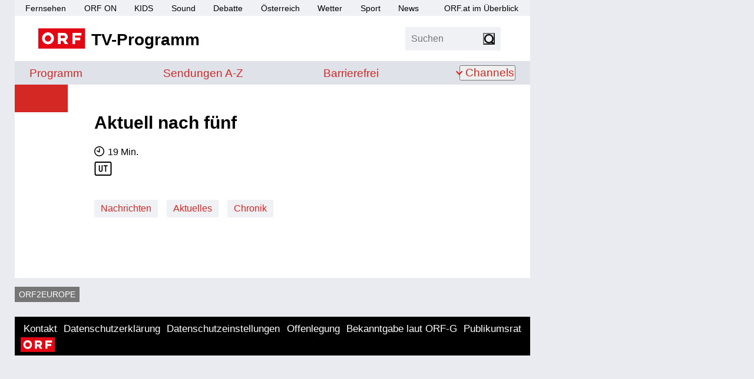

--- FILE ---
content_type: text/javascript
request_url: https://tv.orf.at/orf-epg/resources/js/main.min-20260114113241.js
body_size: 134381
content:
/*
 jQuery JavaScript Library v3.7.1
 https://jquery.com/

 Copyright OpenJS Foundation and other contributors
 Released under the MIT license
 https://jquery.org/license

 Date: 2023-08-28T13:37Z
*/
var $jscomp=$jscomp||{};$jscomp.scope={};$jscomp.createTemplateTagFirstArg=function(a){return a.raw=a};$jscomp.createTemplateTagFirstArgWithRaw=function(a,d){a.raw=d;return a};$jscomp.arrayIteratorImpl=function(a){var d=0;return function(){return d<a.length?{done:!1,value:a[d++]}:{done:!0}}};$jscomp.arrayIterator=function(a){return{next:$jscomp.arrayIteratorImpl(a)}};$jscomp.makeIterator=function(a){var d="undefined"!=typeof Symbol&&Symbol.iterator&&a[Symbol.iterator];return d?d.call(a):$jscomp.arrayIterator(a)};
$jscomp.getGlobal=function(a){a=["object"==typeof globalThis&&globalThis,"object"==typeof window&&window,"object"==typeof self&&self,"object"==typeof global&&global,a];for(var d=0;d<a.length;++d){var c=a[d];if(c&&c.Math==Math)return c}throw Error("Cannot find global object");};$jscomp.global=$jscomp.getGlobal(this);$jscomp.ASSUME_ES5=!1;$jscomp.ASSUME_NO_NATIVE_MAP=!1;$jscomp.ASSUME_NO_NATIVE_SET=!1;$jscomp.SIMPLE_FROUND_POLYFILL=!1;
$jscomp.defineProperty=$jscomp.ASSUME_ES5||"function"==typeof Object.defineProperties?Object.defineProperty:function(a,d,c){a!=Array.prototype&&a!=Object.prototype&&(a[d]=c.value)};$jscomp.polyfill=function(a,d,c,l){if(d){c=$jscomp.global;a=a.split(".");for(l=0;l<a.length-1;l++){var g=a[l];g in c||(c[g]={});c=c[g]}a=a[a.length-1];l=c[a];d=d(l);d!=l&&null!=d&&$jscomp.defineProperty(c,a,{configurable:!0,writable:!0,value:d})}};$jscomp.FORCE_POLYFILL_PROMISE=!1;
$jscomp.polyfill("Promise",function(a){function d(){this.batch_=null}function c(a){return a instanceof g?a:new g(function(c,d){c(a)})}if(a&&!$jscomp.FORCE_POLYFILL_PROMISE)return a;d.prototype.asyncExecute=function(a){if(null==this.batch_){this.batch_=[];var c=this;this.asyncExecuteFunction(function(){c.executeBatch_()})}this.batch_.push(a)};var l=$jscomp.global.setTimeout;d.prototype.asyncExecuteFunction=function(a){l(a,0)};d.prototype.executeBatch_=function(){for(;this.batch_&&this.batch_.length;){var a=
this.batch_;this.batch_=[];for(var c=0;c<a.length;++c){var d=a[c];a[c]=null;try{d()}catch(z){this.asyncThrow_(z)}}}this.batch_=null};d.prototype.asyncThrow_=function(a){this.asyncExecuteFunction(function(){throw a;})};var g=function(a){this.state_=0;this.result_=void 0;this.onSettledCallbacks_=[];var c=this.createResolveAndReject_();try{a(c.resolve,c.reject)}catch(t){c.reject(t)}};g.prototype.createResolveAndReject_=function(){function a(a){return function(l){d||(d=!0,a.call(c,l))}}var c=this,d=!1;
return{resolve:a(this.resolveTo_),reject:a(this.reject_)}};g.prototype.resolveTo_=function(a){if(a===this)this.reject_(new TypeError("A Promise cannot resolve to itself"));else if(a instanceof g)this.settleSameAsPromise_(a);else{a:switch(typeof a){case "object":var c=null!=a;break a;case "function":c=!0;break a;default:c=!1}c?this.resolveToNonPromiseObj_(a):this.fulfill_(a)}};g.prototype.resolveToNonPromiseObj_=function(a){var c=void 0;try{c=a.then}catch(t){this.reject_(t);return}"function"==typeof c?
this.settleSameAsThenable_(c,a):this.fulfill_(a)};g.prototype.reject_=function(a){this.settle_(2,a)};g.prototype.fulfill_=function(a){this.settle_(1,a)};g.prototype.settle_=function(a,c){if(0!=this.state_)throw Error("Cannot settle("+a+", "+c+"): Promise already settled in state"+this.state_);this.state_=a;this.result_=c;this.executeOnSettledCallbacks_()};g.prototype.executeOnSettledCallbacks_=function(){if(null!=this.onSettledCallbacks_){for(var a=0;a<this.onSettledCallbacks_.length;++a)h.asyncExecute(this.onSettledCallbacks_[a]);
this.onSettledCallbacks_=null}};var h=new d;g.prototype.settleSameAsPromise_=function(a){var c=this.createResolveAndReject_();a.callWhenSettled_(c.resolve,c.reject)};g.prototype.settleSameAsThenable_=function(a,c){var d=this.createResolveAndReject_();try{a.call(c,d.resolve,d.reject)}catch(z){d.reject(z)}};g.prototype.then=function(a,c){function d(a,c){return"function"==typeof a?function(c){try{l(a(c))}catch(L){h(L)}}:c}var l,h,m=new g(function(a,c){l=a;h=c});this.callWhenSettled_(d(a,l),d(c,h));return m};
g.prototype.catch=function(a){return this.then(void 0,a)};g.prototype.callWhenSettled_=function(a,c){function d(){switch(l.state_){case 1:a(l.result_);break;case 2:c(l.result_);break;default:throw Error("Unexpected state: "+l.state_);}}var l=this;null==this.onSettledCallbacks_?h.asyncExecute(d):this.onSettledCallbacks_.push(d)};g.resolve=c;g.reject=function(a){return new g(function(c,d){d(a)})};g.race=function(a){return new g(function(d,l){for(var h=$jscomp.makeIterator(a),g=h.next();!g.done;g=h.next())c(g.value).callWhenSettled_(d,
l)})};g.all=function(a){var d=$jscomp.makeIterator(a),l=d.next();return l.done?c([]):new g(function(a,h){function g(c){return function(d){m[c]=d;q--;0==q&&a(m)}}var m=[],q=0;do m.push(void 0),q++,c(l.value).callWhenSettled_(g(m.length-1),h),l=d.next();while(!l.done)})};return g},"es6","es3");$jscomp.SYMBOL_PREFIX="jscomp_symbol_";$jscomp.initSymbol=function(){$jscomp.initSymbol=function(){};$jscomp.global.Symbol||($jscomp.global.Symbol=$jscomp.Symbol)};
$jscomp.SymbolClass=function(a,d){this.$jscomp$symbol$id_=a;$jscomp.defineProperty(this,"description",{configurable:!0,writable:!0,value:d})};$jscomp.SymbolClass.prototype.toString=function(){return this.$jscomp$symbol$id_};$jscomp.Symbol=function(){function a(c){if(this instanceof a)throw new TypeError("Symbol is not a constructor");return new $jscomp.SymbolClass($jscomp.SYMBOL_PREFIX+(c||"")+"_"+d++,c)}var d=0;return a}();
$jscomp.initSymbolIterator=function(){$jscomp.initSymbol();var a=$jscomp.global.Symbol.iterator;a||(a=$jscomp.global.Symbol.iterator=$jscomp.global.Symbol("Symbol.iterator"));"function"!=typeof Array.prototype[a]&&$jscomp.defineProperty(Array.prototype,a,{configurable:!0,writable:!0,value:function(){return $jscomp.iteratorPrototype($jscomp.arrayIteratorImpl(this))}});$jscomp.initSymbolIterator=function(){}};
$jscomp.initSymbolAsyncIterator=function(){$jscomp.initSymbol();var a=$jscomp.global.Symbol.asyncIterator;a||(a=$jscomp.global.Symbol.asyncIterator=$jscomp.global.Symbol("Symbol.asyncIterator"));$jscomp.initSymbolAsyncIterator=function(){}};$jscomp.iteratorPrototype=function(a){$jscomp.initSymbolIterator();a={next:a};a[$jscomp.global.Symbol.iterator]=function(){return this};return a};$jscomp.underscoreProtoCanBeSet=function(){var a={a:!0},d={};try{return d.__proto__=a,d.a}catch(c){}return!1};
$jscomp.setPrototypeOf="function"==typeof Object.setPrototypeOf?Object.setPrototypeOf:$jscomp.underscoreProtoCanBeSet()?function(a,d){a.__proto__=d;if(a.__proto__!==d)throw new TypeError(a+" is not extensible");return a}:null;$jscomp.generator={};$jscomp.generator.ensureIteratorResultIsObject_=function(a){if(!(a instanceof Object))throw new TypeError("Iterator result "+a+" is not an object");};
$jscomp.generator.Context=function(){this.isRunning_=!1;this.yieldAllIterator_=null;this.yieldResult=void 0;this.nextAddress=1;this.finallyAddress_=this.catchAddress_=0;this.finallyContexts_=this.abruptCompletion_=null};$jscomp.generator.Context.prototype.start_=function(){if(this.isRunning_)throw new TypeError("Generator is already running");this.isRunning_=!0};$jscomp.generator.Context.prototype.stop_=function(){this.isRunning_=!1};
$jscomp.generator.Context.prototype.jumpToErrorHandler_=function(){this.nextAddress=this.catchAddress_||this.finallyAddress_};$jscomp.generator.Context.prototype.next_=function(a){this.yieldResult=a};$jscomp.generator.Context.prototype.throw_=function(a){this.abruptCompletion_={exception:a,isException:!0};this.jumpToErrorHandler_()};$jscomp.generator.Context.prototype.return=function(a){this.abruptCompletion_={return:a};this.nextAddress=this.finallyAddress_};
$jscomp.generator.Context.prototype.jumpThroughFinallyBlocks=function(a){this.abruptCompletion_={jumpTo:a};this.nextAddress=this.finallyAddress_};$jscomp.generator.Context.prototype.yield=function(a,d){this.nextAddress=d;return{value:a}};$jscomp.generator.Context.prototype.yieldAll=function(a,d){a=$jscomp.makeIterator(a);var c=a.next();$jscomp.generator.ensureIteratorResultIsObject_(c);if(c.done)this.yieldResult=c.value,this.nextAddress=d;else return this.yieldAllIterator_=a,this.yield(c.value,d)};
$jscomp.generator.Context.prototype.jumpTo=function(a){this.nextAddress=a};$jscomp.generator.Context.prototype.jumpToEnd=function(){this.nextAddress=0};$jscomp.generator.Context.prototype.setCatchFinallyBlocks=function(a,d){this.catchAddress_=a;void 0!=d&&(this.finallyAddress_=d)};$jscomp.generator.Context.prototype.setFinallyBlock=function(a){this.catchAddress_=0;this.finallyAddress_=a||0};$jscomp.generator.Context.prototype.leaveTryBlock=function(a,d){this.nextAddress=a;this.catchAddress_=d||0};
$jscomp.generator.Context.prototype.enterCatchBlock=function(a){this.catchAddress_=a||0;a=this.abruptCompletion_.exception;this.abruptCompletion_=null;return a};$jscomp.generator.Context.prototype.enterFinallyBlock=function(a,d,c){c?this.finallyContexts_[c]=this.abruptCompletion_:this.finallyContexts_=[this.abruptCompletion_];this.catchAddress_=a||0;this.finallyAddress_=d||0};
$jscomp.generator.Context.prototype.leaveFinallyBlock=function(a,d){d=this.finallyContexts_.splice(d||0)[0];if(d=this.abruptCompletion_=this.abruptCompletion_||d){if(d.isException)return this.jumpToErrorHandler_();void 0!=d.jumpTo&&this.finallyAddress_<d.jumpTo?(this.nextAddress=d.jumpTo,this.abruptCompletion_=null):this.nextAddress=this.finallyAddress_}else this.nextAddress=a};$jscomp.generator.Context.prototype.forIn=function(a){return new $jscomp.generator.Context.PropertyIterator(a)};
$jscomp.generator.Context.PropertyIterator=function(a){this.object_=a;this.properties_=[];for(var d in a)this.properties_.push(d);this.properties_.reverse()};$jscomp.generator.Context.PropertyIterator.prototype.getNext=function(){for(;0<this.properties_.length;){var a=this.properties_.pop();if(a in this.object_)return a}return null};$jscomp.generator.Engine_=function(a){this.context_=new $jscomp.generator.Context;this.program_=a};
$jscomp.generator.Engine_.prototype.next_=function(a){this.context_.start_();if(this.context_.yieldAllIterator_)return this.yieldAllStep_(this.context_.yieldAllIterator_.next,a,this.context_.next_);this.context_.next_(a);return this.nextStep_()};
$jscomp.generator.Engine_.prototype.return_=function(a){this.context_.start_();var d=this.context_.yieldAllIterator_;if(d)return this.yieldAllStep_("return"in d?d["return"]:function(a){return{value:a,done:!0}},a,this.context_.return);this.context_.return(a);return this.nextStep_()};
$jscomp.generator.Engine_.prototype.throw_=function(a){this.context_.start_();if(this.context_.yieldAllIterator_)return this.yieldAllStep_(this.context_.yieldAllIterator_["throw"],a,this.context_.next_);this.context_.throw_(a);return this.nextStep_()};
$jscomp.generator.Engine_.prototype.yieldAllStep_=function(a,d,c){try{var l=a.call(this.context_.yieldAllIterator_,d);$jscomp.generator.ensureIteratorResultIsObject_(l);if(!l.done)return this.context_.stop_(),l;var g=l.value}catch(h){return this.context_.yieldAllIterator_=null,this.context_.throw_(h),this.nextStep_()}this.context_.yieldAllIterator_=null;c.call(this.context_,g);return this.nextStep_()};
$jscomp.generator.Engine_.prototype.nextStep_=function(){for(;this.context_.nextAddress;)try{var a=this.program_(this.context_);if(a)return this.context_.stop_(),{value:a.value,done:!1}}catch(d){this.context_.yieldResult=void 0,this.context_.throw_(d)}this.context_.stop_();if(this.context_.abruptCompletion_){a=this.context_.abruptCompletion_;this.context_.abruptCompletion_=null;if(a.isException)throw a.exception;return{value:a.return,done:!0}}return{value:void 0,done:!0}};
$jscomp.generator.Generator_=function(a){this.next=function(d){return a.next_(d)};this.throw=function(d){return a.throw_(d)};this.return=function(d){return a.return_(d)};$jscomp.initSymbolIterator();this[Symbol.iterator]=function(){return this}};$jscomp.generator.createGenerator=function(a,d){d=new $jscomp.generator.Generator_(new $jscomp.generator.Engine_(d));$jscomp.setPrototypeOf&&$jscomp.setPrototypeOf(d,a.prototype);return d};
$jscomp.asyncExecutePromiseGenerator=function(a){function d(c){return a.next(c)}function c(c){return a.throw(c)}return new Promise(function(l,g){function h(a){a.done?l(a.value):Promise.resolve(a.value).then(d,c).then(h,g)}h(a.next())})};$jscomp.asyncExecutePromiseGeneratorFunction=function(a){return $jscomp.asyncExecutePromiseGenerator(a())};$jscomp.asyncExecutePromiseGeneratorProgram=function(a){return $jscomp.asyncExecutePromiseGenerator(new $jscomp.generator.Generator_(new $jscomp.generator.Engine_(a)))};
$jscomp.findInternal=function(a,d,c){a instanceof String&&(a=String(a));for(var l=a.length,g=0;g<l;g++){var h=a[g];if(d.call(c,h,g,a))return{i:g,v:h}}return{i:-1,v:void 0}};$jscomp.polyfill("Array.prototype.find",function(a){return a?a:function(a,c){return $jscomp.findInternal(this,a,c).v}},"es6","es3");$jscomp.owns=function(a,d){return Object.prototype.hasOwnProperty.call(a,d)};
$jscomp.assign="function"==typeof Object.assign?Object.assign:function(a,d){for(var c=1;c<arguments.length;c++){var l=arguments[c];if(l)for(var g in l)$jscomp.owns(l,g)&&(a[g]=l[g])}return a};$jscomp.polyfill("Object.assign",function(a){return a||$jscomp.assign},"es6","es3");$jscomp.polyfill("Object.is",function(a){return a?a:function(a,c){return a===c?0!==a||1/a===1/c:a!==a&&c!==c}},"es6","es3");
$jscomp.polyfill("Array.prototype.includes",function(a){return a?a:function(a,c){var d=this;d instanceof String&&(d=String(d));var g=d.length;c=c||0;for(0>c&&(c=Math.max(c+g,0));c<g;c++){var h=d[c];if(h===a||Object.is(h,a))return!0}return!1}},"es7","es3");
$jscomp.checkStringArgs=function(a,d,c){if(null==a)throw new TypeError("The 'this' value for String.prototype."+c+" must not be null or undefined");if(d instanceof RegExp)throw new TypeError("First argument to String.prototype."+c+" must not be a regular expression");return a+""};$jscomp.polyfill("String.prototype.includes",function(a){return a?a:function(a,c){return-1!==$jscomp.checkStringArgs(this,a,"includes").indexOf(a,c||0)}},"es6","es3");
$jscomp.polyfill("String.prototype.repeat",function(a){return a?a:function(a){var c=$jscomp.checkStringArgs(this,null,"repeat");if(0>a||1342177279<a)throw new RangeError("Invalid count value");a|=0;for(var d="";a;)if(a&1&&(d+=c),a>>>=1)c+=c;return d}},"es6","es3");$jscomp.stringPadding=function(a,d){a=void 0!==a?String(a):" ";return 0<d&&a?a.repeat(Math.ceil(d/a.length)).substring(0,d):""};
$jscomp.polyfill("String.prototype.padStart",function(a){return a?a:function(a,c){var d=$jscomp.checkStringArgs(this,null,"padStart");return $jscomp.stringPadding(c,a-d.length)+d}},"es8","es3");$jscomp.iteratorFromArray=function(a,d){$jscomp.initSymbolIterator();a instanceof String&&(a+="");var c=0,l={next:function(){if(c<a.length){var g=c++;return{value:d(g,a[g]),done:!1}}l.next=function(){return{done:!0,value:void 0}};return l.next()}};l[Symbol.iterator]=function(){return l};return l};
$jscomp.polyfill("Array.prototype.keys",function(a){return a?a:function(){return $jscomp.iteratorFromArray(this,function(a){return a})}},"es6","es3");
$jscomp.polyfill("Array.from",function(a){return a?a:function(a,c,l){c=null!=c?c:function(a){return a};var d=[],h="undefined"!=typeof Symbol&&Symbol.iterator&&a[Symbol.iterator];if("function"==typeof h){a=h.call(a);for(var m=0;!(h=a.next()).done;)d.push(c.call(l,h.value,m++))}else for(h=a.length,m=0;m<h;m++)d.push(c.call(l,a[m],m));return d}},"es6","es3");
$jscomp.polyfill("String.prototype.startsWith",function(a){return a?a:function(a,c){var d=$jscomp.checkStringArgs(this,a,"startsWith");a+="";var g=d.length,h=a.length;c=Math.max(0,Math.min(c|0,d.length));for(var m=0;m<h&&c<g;)if(d[c++]!=a[m++])return!1;return m>=h}},"es6","es3");
$jscomp.polyfill("Promise.prototype.finally",function(a){return a?a:function(a){return this.then(function(c){return Promise.resolve(a()).then(function(){return c})},function(c){return Promise.resolve(a()).then(function(){throw c;})})}},"es9","es3");$jscomp.polyfill("Array.prototype.findIndex",function(a){return a?a:function(a,c){return $jscomp.findInternal(this,a,c).i}},"es6","es3");
$jscomp.polyfill("Number.isFinite",function(a){return a?a:function(a){return"number"!==typeof a?!1:!isNaN(a)&&Infinity!==a&&-Infinity!==a}},"es6","es3");
(function(a,d){"object"===typeof module&&"object"===typeof module.exports?module.exports=a.document?d(a,!0):function(a){if(!a.document)throw Error("jQuery requires a window with a document");return d(a)}:d(a)})("undefined"!==typeof window?window:this,function(a,d){function c(b,e,a){a=a||D;var p,c=a.createElement("script");c.text=b;if(e)for(p in Ab)(b=e[p]||e.getAttribute&&e.getAttribute(p))&&c.setAttribute(p,b);a.head.appendChild(c).parentNode.removeChild(c)}function l(b){return null==b?b+"":"object"===
typeof b||"function"===typeof b?Rb[Sb.call(b)]||"object":typeof b}function g(b){var a=!!b&&"length"in b&&b.length,p=l(b);return E(b)||ob(b)?!1:"array"===p||0===a||"number"===typeof a&&0<a&&a-1 in b}function h(b,a){return b.nodeName&&b.nodeName.toLowerCase()===a.toLowerCase()}function m(b,a){return a?"\x00"===b?"\ufffd":b.slice(0,-1)+"\\"+b.charCodeAt(b.length-1).toString(16)+" ":"\\"+b}function q(b,a,p){return E(a)?k.grep(b,function(b,e){return!!a.call(b,e,b)!==p}):a.nodeType?k.grep(b,function(b){return b===
a!==p}):"string"!==typeof a?k.grep(b,function(b){return-1<Ia.call(a,b)!==p}):k.filter(a,b,p)}function t(b,a){for(;(b=b[a])&&1!==b.nodeType;);return b}function z(b){var a={};k.each(b.match(ia)||[],function(b,e){a[e]=!0});return a}function n(b){return b}function u(b){throw b;}function W(b,a,p,c){var e;try{b&&E(e=b.promise)?e.call(b).done(a).fail(p):b&&E(e=b.then)?e.call(b,a,p):a.apply(void 0,[b].slice(c))}catch(y){p.apply(void 0,[y])}}function ba(){D.removeEventListener("DOMContentLoaded",ba);a.removeEventListener("load",
ba);k.ready()}function ha(b,a){return a.toUpperCase()}function L(b){return b.replace(Mc,"ms-").replace(cd,ha)}function R(){this.expando=k.expando+R.uid++}function Bb(b,a,p){if(void 0===p&&1===b.nodeType)if(p="data-"+a.replace(Nc,"-$&").toLowerCase(),p=b.getAttribute(p),"string"===typeof p){try{var e=p;p="true"===e?!0:"false"===e?!1:"null"===e?null:e===+e+""?+e:Cb.test(e)?JSON.parse(e):e}catch(B){}da.set(b,a,p)}else p=void 0;return p}function ca(b,a,p,c){var e,r=20,d=c?function(){return c.cur()}:function(){return k.css(b,
a,"")},l=d(),h=p&&p[3]||(k.cssNumber[a]?"":"px"),g=b.nodeType&&(k.cssNumber[a]||"px"!==h&&+l)&&pb.exec(k.css(b,a));if(g&&g[3]!==h){l/=2;h=h||g[3];for(g=+l||1;r--;)k.style(b,a,g+h),0>=(1-e)*(1-(e=d()/l||.5))&&(r=0),g/=e;g*=2;k.style(b,a,g+h);p=p||[]}if(p){g=+g||+l||0;var m=p[1]?g+(p[1]+1)*p[2]:+p[2];c&&(c.unit=h,c.start=g,c.end=m)}return m}function za(b,a){for(var e,c,d=[],y=0,l=b.length;y<l;y++)if(c=b[y],c.style)if(e=c.style.display,a){if("none"===e&&(d[y]=v.get(c,"display")||null,d[y]||(c.style.display=
"")),""===c.style.display&&Tb(c)){e=y;var h=c.ownerDocument;c=c.nodeName;var g=Ub[c];g||(h=h.body.appendChild(h.createElement(c)),g=k.css(h,"display"),h.parentNode.removeChild(h),"none"===g&&(g="block"),Ub[c]=g);h=g;d[e]=h}}else"none"!==e&&(d[y]="none",v.set(c,"display",e));for(y=0;y<l;y++)null!=d[y]&&(b[y].style.display=d[y]);return b}function G(b,a){var e="undefined"!==typeof b.getElementsByTagName?b.getElementsByTagName(a||"*"):"undefined"!==typeof b.querySelectorAll?b.querySelectorAll(a||"*"):
[];return void 0===a||a&&h(b,a)?k.merge([b],e):e}function qb(b,a){for(var e=0,c=b.length;e<c;e++)v.set(b[e],"globalEval",!a||v.get(a[e],"globalEval"))}function $a(b,a,c,r,d){for(var e,p,B,h=a.createDocumentFragment(),g=[],m=0,q=b.length;m<q;m++)if((e=b[m])||0===e)if("object"===l(e))k.merge(g,e.nodeType?[e]:e);else if(Sa.test(e)){p=p||h.appendChild(a.createElement("div"));B=(fc.exec(e)||["",""])[1].toLowerCase();B=qa[B]||qa._default;p.innerHTML=B[1]+k.htmlPrefilter(e)+B[2];for(B=B[0];B--;)p=p.lastChild;
k.merge(g,p.childNodes);p=h.firstChild;p.textContent=""}else g.push(a.createTextNode(e));h.textContent="";for(m=0;e=g[m++];)if(r&&-1<k.inArray(e,r))d&&d.push(e);else if(b=rb(e),p=G(h.appendChild(e),"script"),b&&qb(p),c)for(B=0;e=p[B++];)vc.test(e.type||"")&&c.push(e);return h}function ea(){return!0}function A(){return!1}function wc(b,a,c,r,d,h){var e;if("object"===typeof a){"string"!==typeof c&&(r=r||c,c=void 0);for(e in a)wc(b,e,c,r,a[e],h);return b}null==r&&null==d?(d=c,r=c=void 0):null==d&&("string"===
typeof c?(d=r,r=void 0):(d=r,r=c,c=void 0));if(!1===d)d=A;else if(!d)return b;if(1===h){var p=d;d=function(b){k().off(b);return p.apply(this,arguments)};d.guid=p.guid||(p.guid=k.guid++)}return b.each(function(){k.event.add(this,a,d,r,c)})}function gc(b,a,c){c?(v.set(b,a,!1),k.event.add(b,a,{namespace:!1,handler:function(b){var e=v.get(this,a);if(b.isTrigger&1&&this[a])if(e)(k.event.special[a]||{}).delegateType&&b.stopPropagation();else{e=ra.call(arguments);v.set(this,a,e);this[a]();var c=v.get(this,
a);v.set(this,a,!1);if(e!==c)return b.stopImmediatePropagation(),b.preventDefault(),c}else e&&(v.set(this,a,k.event.trigger(e[0],e.slice(1),this)),b.stopPropagation(),b.isImmediatePropagationStopped=ea)}})):void 0===v.get(b,a)&&k.event.add(b,a,ea)}function Vb(b,a){return h(b,"table")&&h(11!==a.nodeType?a:a.firstChild,"tr")?k(b).children("tbody")[0]||b:b}function Pc(b){b.type=(null!==b.getAttribute("type"))+"/"+b.type;return b}function fa(b){"true/"===(b.type||"").slice(0,5)?b.type=b.type.slice(5):
b.removeAttribute("type");return b}function sa(b,a){var e,c,d;if(1===a.nodeType){if(v.hasData(b)){var h=v.get(b);if(d=h.events)for(c in v.remove(a,"handle events"),d)for(h=0,e=d[c].length;h<e;h++)k.event.add(a,c,d[c][h])}da.hasData(b)&&(b=da.access(b),b=k.extend({},b),da.set(a,b))}}function ab(b,a,p,r){a=hc(a);var e,d=0,h=b.length,l=h-1,g=a[0],m=E(g);if(m||1<h&&"string"===typeof g&&!H.checkClone&&Db.test(g))return b.each(function(e){var c=b.eq(e);m&&(a[0]=g.call(this,e,c.html()));ab(c,a,p,r)});if(h){var q=
$a(a,b[0].ownerDocument,!1,b,r);var n=q.firstChild;1===q.childNodes.length&&(q=n);if(n||r){n=k.map(G(q,"script"),Pc);for(e=n.length;d<h;d++){var t=q;d!==l&&(t=k.clone(t,!0,!0),e&&k.merge(n,G(t,"script")));p.call(b[d],t,d)}if(e)for(q=n[n.length-1].ownerDocument,k.map(n,fa),d=0;d<e;d++)t=n[d],vc.test(t.type||"")&&!v.access(t,"globalEval")&&k.contains(q,t)&&(t.src&&"module"!==(t.type||"").toLowerCase()?k._evalUrl&&!t.noModule&&k._evalUrl(t.src,{nonce:t.nonce||t.getAttribute("nonce")},q):c(t.textContent.replace(kc,
""),t,q))}}return b}function Rc(b,a,c){for(var e=a?k.filter(a,b):b,p=0;null!=(a=e[p]);p++)c||1!==a.nodeType||k.cleanData(G(a)),a.parentNode&&(c&&rb(a)&&qb(G(a,"script")),a.parentNode.removeChild(a));return b}function oa(b,a,c){var e=Wb.test(a);var p=b.style;if(c=c||Xb(b)){var d=c.getPropertyValue(a)||c[a];e&&d&&(d=d.replace(Eb,"$1")||void 0);""!==d||rb(b)||(d=k.style(b,a));!H.pixelBoxStyles()&&Ta.test(d)&&Fb.test(a)&&(b=p.width,a=p.minWidth,e=p.maxWidth,p.minWidth=p.maxWidth=p.width=d,d=c.width,p.width=
b,p.minWidth=a,p.maxWidth=e)}return void 0!==d?d+"":d}function ta(b,a){return{get:function(){if(b())delete this.get;else return(this.get=a).apply(this,arguments)}}}function F(b){var a=k.cssProps[b]||Ja[b];if(a)return a;if(b in Ka)return b;a:{a=b;for(var c=a[0].toUpperCase()+a.slice(1),r=ja.length;r--;)if(a=ja[r]+c,a in Ka)break a;a=void 0}return Ja[b]=a||b}function sb(b,a,c){return(b=pb.exec(a))?Math.max(0,b[2]-(c||0))+(b[3]||"px"):a}function Gb(b,a,c,r,d,h){var e="width"===a?1:0,p=0,l=0,g=0;if(c===
(r?"border":"content"))return 0;for(;4>e;e+=2)"margin"===c&&(g+=k.css(b,c+Ea[e],!0,d)),r?("content"===c&&(l-=k.css(b,"padding"+Ea[e],!0,d)),"margin"!==c&&(l-=k.css(b,"border"+Ea[e]+"Width",!0,d))):(l+=k.css(b,"padding"+Ea[e],!0,d),"padding"!==c?l+=k.css(b,"border"+Ea[e]+"Width",!0,d):p+=k.css(b,"border"+Ea[e]+"Width",!0,d));!r&&0<=h&&(l+=Math.max(0,Math.ceil(b["offset"+a[0].toUpperCase()+a.slice(1)]-h-l-p-.5))||0);return l+g}function xc(b,a,c){var e=Xb(b),p=(!H.boxSizingReliable()||c)&&"border-box"===
k.css(b,"boxSizing",!1,e),d=p,l=oa(b,a,e),g="offset"+a[0].toUpperCase()+a.slice(1);if(Ta.test(l)){if(!c)return l;l="auto"}(!H.boxSizingReliable()&&p||!H.reliableTrDimensions()&&h(b,"tr")||"auto"===l||!parseFloat(l)&&"inline"===k.css(b,"display",!1,e))&&b.getClientRects().length&&(p="border-box"===k.css(b,"boxSizing",!1,e),(d=g in b)&&(l=b[g]));l=parseFloat(l)||0;return l+Gb(b,a,c||(p?"border":"content"),d,e,l)+"px"}function x(b,a,c,k,d){return new x.prototype.init(b,a,c,k,d)}function yc(){la&&(!1===
D.hidden&&a.requestAnimationFrame?a.requestAnimationFrame(yc):a.setTimeout(yc,k.fx.interval),k.fx.tick())}function Sc(){a.setTimeout(function(){T=void 0});return T=Date.now()}function aa(b,a){var e=0,c={height:b};for(a=a?1:0;4>e;e+=2-a){var k=Ea[e];c["margin"+k]=c["padding"+k]=b}a&&(c.opacity=c.width=b);return c}function I(b,a,c){for(var e,p=(ma.tweeners[a]||[]).concat(ma.tweeners["*"]),k=0,d=p.length;k<d;k++)if(e=p[k].call(c,a,b))return e}function Yb(b,a){var e,c;for(e in b){var d=L(e);var l=a[d];
var h=b[e];Array.isArray(h)&&(l=h[1],h=b[e]=h[0]);e!==d&&(b[d]=h,delete b[e]);if((c=k.cssHooks[d])&&"expand"in c)for(e in h=c.expand(h),delete b[d],h)e in b||(b[e]=h[e],a[e]=l);else a[d]=l}}function ma(b,a,c){var e,p=0,d=ma.prefilters.length,h=k.Deferred().always(function(){delete l.elem}),l=function(){if(e)return!1;var a=T||Sc();a=Math.max(0,g.startTime+g.duration-a);for(var c=1-(a/g.duration||0),p=0,k=g.tweens.length;p<k;p++)g.tweens[p].run(c);h.notifyWith(b,[g,c,a]);if(1>c&&k)return a;k||h.notifyWith(b,
[g,1,0]);h.resolveWith(b,[g]);return!1},g=h.promise({elem:b,props:k.extend({},a),opts:k.extend(!0,{specialEasing:{},easing:k.easing._default},c),originalProperties:a,originalOptions:c,startTime:T||Sc(),duration:c.duration,tweens:[],createTween:function(a,e){a=k.Tween(b,g.opts,a,e,g.opts.specialEasing[a]||g.opts.easing);g.tweens.push(a);return a},stop:function(a){var c=0,p=a?g.tweens.length:0;if(e)return this;for(e=!0;c<p;c++)g.tweens[c].run(1);a?(h.notifyWith(b,[g,1,0]),h.resolveWith(b,[g,a])):h.rejectWith(b,
[g,a]);return this}});c=g.props;for(Yb(c,g.opts.specialEasing);p<d;p++)if(a=ma.prefilters[p].call(g,b,c,g.opts))return E(a.stop)&&(k._queueHooks(g.elem,g.opts.queue).stop=a.stop.bind(a)),a;k.map(c,I,g);E(g.opts.start)&&g.opts.start.call(b,g);g.progress(g.opts.progress).done(g.opts.done,g.opts.complete).fail(g.opts.fail).always(g.opts.always);k.fx.timer(k.extend(l,{elem:b,anim:g,queue:g.opts.queue}));return g}function bb(b){return(b.match(ia)||[]).join(" ")}function cb(b){return b.getAttribute&&b.getAttribute("class")||
""}function lc(b){return Array.isArray(b)?b:"string"===typeof b?b.match(ia)||[]:[]}function zc(b,a,c,d){var e;if(Array.isArray(a))k.each(a,function(a,e){c||Y.test(b)?d(b,e):zc(b+"["+("object"===typeof e&&null!=e?a:"")+"]",e,c,d)});else if(c||"object"!==l(a))d(b,a);else for(e in a)zc(b+"["+e+"]",a[e],c,d)}function Hb(b){return function(a,c){"string"!==typeof a&&(c=a,a="*");var e=0,p=a.toLowerCase().match(ia)||[];if(E(c))for(;a=p[e++];)"+"===a[0]?(a=a.slice(1)||"*",(b[a]=b[a]||[]).unshift(c)):(b[a]=
b[a]||[]).push(c)}}function Zb(b,a,c,d){function e(h){var g;p[h]=!0;k.each(b[h]||[],function(b,k){b=k(a,c,d);if("string"===typeof b&&!r&&!p[b])return a.dataTypes.unshift(b),e(b),!1;if(r)return!(g=b)});return g}var p={},r=b===db;return e(a.dataTypes[0])||!p["*"]&&e("*")}function mc(b,a){var e,c,d=k.ajaxSettings.flatOptions||{};for(e in a)void 0!==a[e]&&((d[e]?b:c||(c={}))[e]=a[e]);c&&k.extend(!0,b,c);return b}function $b(b,a,c){for(var e,p,k,d,h=b.contents,g=b.dataTypes;"*"===g[0];)g.shift(),void 0===
e&&(e=b.mimeType||a.getResponseHeader("Content-Type"));if(e)for(p in h)if(h[p]&&h[p].test(e)){g.unshift(p);break}if(g[0]in c)k=g[0];else{for(p in c){if(!g[0]||b.converters[p+" "+g[0]]){k=p;break}d||(d=p)}k=k||d}if(k)return k!==g[0]&&g.unshift(k),c[k]}function Ua(b,a,c,k){var e,p,d={},r=b.dataTypes.slice();if(r[1])for(g in b.converters)d[g.toLowerCase()]=b.converters[g];for(p=r.shift();p;){b.responseFields[p]&&(c[b.responseFields[p]]=a);!h&&k&&b.dataFilter&&(a=b.dataFilter(a,b.dataType));var h=p;if(p=
r.shift())if("*"===p)p=h;else if("*"!==h&&h!==p){var g=d[h+" "+p]||d["* "+p];if(!g)for(e in d){var l=e.split(" ");if(l[1]===p&&(g=d[h+" "+l[0]]||d["* "+l[0]])){!0===g?g=d[e]:!0!==d[e]&&(p=l[0],r.unshift(l[1]));break}}if(!0!==g)if(g&&b.throws)a=g(a);else try{a=g(a)}catch(uc){return{state:"parsererror",error:g?uc:"No conversion from "+h+" to "+p}}}}return{state:"success",data:a}}var pa=[],Tc=Object.getPrototypeOf,ra=pa.slice,hc=pa.flat?function(b){return pa.flat.call(b)}:function(b){return pa.concat.apply([],
b)},tb=pa.push,Ia=pa.indexOf,Rb={},Sb=Rb.toString,Aa=Rb.hasOwnProperty,nc=Aa.toString,Va=nc.call(Object),H={},E=function(b){return"function"===typeof b&&"number"!==typeof b.nodeType&&"function"!==typeof b.item},ob=function(b){return null!=b&&b===b.window},D=a.document,Ab={type:!0,src:!0,nonce:!0,noModule:!0},Ac=/HTML$/i,k=function(b,a){return new k.fn.init(b,a)};k.fn=k.prototype={jquery:"3.7.1",constructor:k,length:0,toArray:function(){return ra.call(this)},get:function(b){return null==b?ra.call(this):
0>b?this[b+this.length]:this[b]},pushStack:function(b){b=k.merge(this.constructor(),b);b.prevObject=this;return b},each:function(b){return k.each(this,b)},map:function(b){return this.pushStack(k.map(this,function(a,c){return b.call(a,c,a)}))},slice:function(){return this.pushStack(ra.apply(this,arguments))},first:function(){return this.eq(0)},last:function(){return this.eq(-1)},even:function(){return this.pushStack(k.grep(this,function(b,a){return(a+1)%2}))},odd:function(){return this.pushStack(k.grep(this,
function(b,a){return a%2}))},eq:function(b){var a=this.length;b=+b+(0>b?a:0);return this.pushStack(0<=b&&b<a?[this[b]]:[])},end:function(){return this.prevObject||this.constructor()},push:tb,sort:pa.sort,splice:pa.splice};k.extend=k.fn.extend=function(){var b,a,c,d=arguments[0]||{},g=1,h=arguments.length,l=!1;"boolean"===typeof d&&(l=d,d=arguments[g]||{},g++);"object"===typeof d||E(d)||(d={});g===h&&(d=this,g--);for(;g<h;g++)if(null!=(b=arguments[g]))for(a in b){var m=b[a];if("__proto__"!==a&&d!==
m)if(l&&m&&(k.isPlainObject(m)||(c=Array.isArray(m)))){var q=d[a];q=c&&!Array.isArray(q)?[]:c||k.isPlainObject(q)?q:{};c=!1;d[a]=k.extend(l,q,m)}else void 0!==m&&(d[a]=m)}return d};k.extend({expando:"jQuery"+("3.7.1"+Math.random()).replace(/\D/g,""),isReady:!0,error:function(b){throw Error(b);},noop:function(){},isPlainObject:function(b){if(!b||"[object Object]"!==Sb.call(b))return!1;b=Tc(b);if(!b)return!0;b=Aa.call(b,"constructor")&&b.constructor;return"function"===typeof b&&nc.call(b)===Va},isEmptyObject:function(b){for(var a in b)return!1;
return!0},globalEval:function(b,a,p){c(b,{nonce:a&&a.nonce},p)},each:function(b,a){var e,c=0;if(g(b))for(e=b.length;c<e&&!1!==a.call(b[c],c,b[c]);c++);else for(c in b)if(!1===a.call(b[c],c,b[c]))break;return b},text:function(b){var a,c="",d=0,g=b.nodeType;if(!g)for(;a=b[d++];)c+=k.text(a);return 1===g||11===g?b.textContent:9===g?b.documentElement.textContent:3===g||4===g?b.nodeValue:c},makeArray:function(b,a){a=a||[];null!=b&&(g(Object(b))?k.merge(a,"string"===typeof b?[b]:b):tb.call(a,b));return a},
inArray:function(b,a,c){return null==a?-1:Ia.call(a,b,c)},isXMLDoc:function(b){var a=b&&(b.ownerDocument||b).documentElement;return!Ac.test(b&&b.namespaceURI||a&&a.nodeName||"HTML")},merge:function(b,a){for(var e=+a.length,c=0,k=b.length;c<e;c++)b[k++]=a[c];b.length=k;return b},grep:function(b,a,c){for(var e=[],p=0,k=b.length,d=!c;p<k;p++)c=!a(b[p],p),c!==d&&e.push(b[p]);return e},map:function(b,a,c){var e,p=0,k=[];if(g(b))for(e=b.length;p<e;p++){var d=a(b[p],p,c);null!=d&&k.push(d)}else for(p in b)d=
a(b[p],p,c),null!=d&&k.push(d);return hc(k)},guid:1,support:H});"function"===typeof Symbol&&(k.fn[Symbol.iterator]=pa[Symbol.iterator]);k.each("Boolean Number String Function Array Date RegExp Object Error Symbol".split(" "),function(b,a){Rb["[object "+a+"]"]=a.toLowerCase()});var dd=pa.pop,Uc=pa.sort,ed=pa.splice,Eb=/^[\x20\t\r\n\f]+|((?:^|[^\\])(?:\\.)*)[\x20\t\r\n\f]+$/g;k.contains=function(b,a){a=a&&a.parentNode;return b===a||!!(a&&1===a.nodeType&&(b.contains?b.contains(a):b.compareDocumentPosition&&
b.compareDocumentPosition(a)&16))};var K=/([\0-\x1f\x7f]|^-?\d)|^-$|[^\x80-\uFFFF\w-]/g;k.escapeSelector=function(b){return(b+"").replace(K,m)};var La=D;(function(){function b(a,e,c,p){var d,g,h,r,l=e&&e.ownerDocument;var y=e?e.nodeType:9;c=c||[];if("string"!==typeof a||!a||1!==y&&9!==y&&11!==y)return c;if(!p&&(X(e),e=e||N,K)){if(11!==y&&(r=za.exec(a)))if(d=r[1])if(9===y)if(g=e.getElementById(d)){if(g.id===d)return R.call(c,g),c}else return c;else{if(l&&(g=l.getElementById(d))&&b.contains(e,g)&&g.id===
d)return R.call(c,g),c}else{if(r[2])return R.apply(c,e.getElementsByTagName(a)),c;if((d=r[3])&&e.getElementsByClassName)return R.apply(c,e.getElementsByClassName(d)),c}if(!(aa[a+" "]||O&&O.test(a))){d=a;l=e;if(1===y&&(qa.test(a)||ma.test(a))){l=oa.test(a)&&n(e.parentNode)||e;l==e&&H.scope||((h=e.getAttribute("id"))?h=k.escapeSelector(h):e.setAttribute("id",h=V));d=z(a);for(y=d.length;y--;)d[y]=(h?"#"+h:":scope")+" "+u(d[y]);d=d.join(",")}try{return R.apply(c,l.querySelectorAll(d)),c}catch(Gd){aa(a,
!0)}finally{h===V&&e.removeAttribute("id")}}}return L(a.replace(Eb,"$1"),e,c,p)}function e(){function b(e,c){a.push(e+" ")>P.cacheLength&&delete b[a.shift()];return b[e+" "]=c}var a=[];return b}function c(b){b[V]=!0;return b}function d(b){var a=N.createElement("fieldset");try{return!!b(a)}catch(Bc){return!1}finally{a.parentNode&&a.parentNode.removeChild(a)}}function g(b){return function(a){return h(a,"input")&&a.type===b}}function l(b){return function(a){return(h(a,"input")||h(a,"button"))&&a.type===
b}}function m(b){return function(a){return"form"in a?a.parentNode&&!1===a.disabled?"label"in a?"label"in a.parentNode?a.parentNode.disabled===b:a.disabled===b:a.isDisabled===b||a.isDisabled!==!b&&xa(a)===b:a.disabled===b:"label"in a?a.disabled===b:!1}}function q(b){return c(function(a){a=+a;return c(function(e,c){for(var p,k=b([],e.length,a),d=k.length;d--;)e[p=k[d]]&&(e[p]=!(c[p]=e[p]))})})}function n(b){return b&&"undefined"!==typeof b.getElementsByTagName&&b}function X(a){var e;a=a?a.ownerDocument||
a:La;if(a==N||9!==a.nodeType||!a.documentElement)return N;N=a;I=N.documentElement;K=!k.isXMLDoc(N);ca=I.matches||I.webkitMatchesSelector||I.msMatchesSelector;I.msMatchesSelector&&La!=N&&(e=N.defaultView)&&e.top!==e&&e.addEventListener("unload",wa);H.getById=d(function(b){I.appendChild(b).id=k.expando;return!N.getElementsByName||!N.getElementsByName(k.expando).length});H.disconnectedMatch=d(function(b){return ca.call(b,"*")});H.scope=d(function(){return N.querySelectorAll(":scope")});H.cssHas=d(function(){try{return N.querySelector(":has(*,:jqfake)"),
!1}catch(Bc){return!0}});H.getById?(P.filter.ID=function(b){var a=b.replace(Y,Z);return function(b){return b.getAttribute("id")===a}},P.find.ID=function(b,a){if("undefined"!==typeof a.getElementById&&K)return(b=a.getElementById(b))?[b]:[]}):(P.filter.ID=function(b){var a=b.replace(Y,Z);return function(b){return(b="undefined"!==typeof b.getAttributeNode&&b.getAttributeNode("id"))&&b.value===a}},P.find.ID=function(b,a){if("undefined"!==typeof a.getElementById&&K){var e,c=a.getElementById(b);if(c){if((e=
c.getAttributeNode("id"))&&e.value===b)return[c];var p=a.getElementsByName(b);for(a=0;c=p[a++];)if((e=c.getAttributeNode("id"))&&e.value===b)return[c]}return[]}});P.find.TAG=function(b,a){return"undefined"!==typeof a.getElementsByTagName?a.getElementsByTagName(b):a.querySelectorAll(b)};P.find.CLASS=function(b,a){if("undefined"!==typeof a.getElementsByClassName&&K)return a.getElementsByClassName(b)};O=[];d(function(b){I.appendChild(b).innerHTML="<a id='"+V+"' href='' disabled='disabled'></a><select id='"+
V+"-\r\\' disabled='disabled'><option selected=''></option></select>";b.querySelectorAll("[selected]").length||O.push("\\[[\\x20\\t\\r\\n\\f]*(?:value|checked|selected|async|autofocus|autoplay|controls|defer|disabled|hidden|ismap|loop|multiple|open|readonly|required|scoped)");b.querySelectorAll("[id~="+V+"-]").length||O.push("~=");b.querySelectorAll("a#"+V+"+*").length||O.push(".#.+[+~]");b.querySelectorAll(":checked").length||O.push(":checked");var a=N.createElement("input");a.setAttribute("type",
"hidden");b.appendChild(a).setAttribute("name","D");I.appendChild(b).disabled=!0;2!==b.querySelectorAll(":disabled").length&&O.push(":enabled",":disabled");a=N.createElement("input");a.setAttribute("name","");b.appendChild(a);b.querySelectorAll("[name='']").length||O.push("\\[[\\x20\\t\\r\\n\\f]*name[\\x20\\t\\r\\n\\f]*=[\\x20\\t\\r\\n\\f]*(?:''|\"\")")});H.cssHas||O.push(":has");O=O.length&&new RegExp(O.join("|"));da=function(a,e){if(a===e)return F=!0,0;var c=!a.compareDocumentPosition-!e.compareDocumentPosition;
if(c)return c;c=(a.ownerDocument||a)==(e.ownerDocument||e)?a.compareDocumentPosition(e):1;return c&1||!H.sortDetached&&e.compareDocumentPosition(a)===c?a===N||a.ownerDocument==La&&b.contains(La,a)?-1:e===N||e.ownerDocument==La&&b.contains(La,e)?1:E?Ia.call(E,a)-Ia.call(E,e):0:c&4?-1:1};return N}function t(){}function z(a,e){var c,p,k,d,g;if(d=fa[a+" "])return e?0:d.slice(0);d=a;var h=[];for(g=P.preFilter;d;){if(!r||(c=la.exec(d)))c&&(d=d.slice(c[0].length)||d),h.push(p=[]);var r=!1;if(c=ma.exec(d))r=
c.shift(),p.push({value:r,type:c[0].replace(Eb," ")}),d=d.slice(r.length);for(k in P.filter)!(c=ja[k].exec(d))||g[k]&&!(c=g[k](c))||(r=c.shift(),p.push({value:r,type:k,matches:c}),d=d.slice(r.length));if(!r)break}return e?d.length:d?b.error(a):fa(a,h).slice(0)}function u(b){for(var a=0,e=b.length,c="";a<e;a++)c+=b[a].value;return c}function W(b,a,e){var c=a.dir,p=a.next,k=p||c,d=e&&"parentNode"===k,g=ia++;return a.first?function(a,e,p){for(;a=a[c];)if(1===a.nodeType||d)return b(a,e,p);return!1}:function(a,
e,r){var l,y=[T,g];if(r)for(;a=a[c];){if((1===a.nodeType||d)&&b(a,e,r))return!0}else for(;a=a[c];)if(1===a.nodeType||d){var B=a[V]||(a[V]={});if(p&&h(a,p))a=a[c]||a;else{if((l=B[k])&&l[0]===T&&l[1]===g)return y[2]=l[2];B[k]=y;if(y[2]=b(a,e,r))return!0}}return!1}}function ha(b){return 1<b.length?function(a,e,c){for(var p=b.length;p--;)if(!b[p](a,e,c))return!1;return!0}:b[0]}function ba(b,a,e,c,p){for(var k,d=[],g=0,h=b.length,r=null!=a;g<h;g++)if(k=b[g])if(!e||e(k,c,p))d.push(k),r&&a.push(g);return d}
function x(a,e,p,k,d,g){k&&!k[V]&&(k=x(k));d&&!d[V]&&(d=x(d,g));return c(function(c,g,h,r){var l,y,B=[],m=[],q=g.length;if(!(y=c)){y=e||"*";for(var Ba=h.nodeType?[h]:h,M=[],X=0,n=Ba.length;X<n;X++)b(y,Ba[X],M);y=M}Ba=!a||!c&&e?y:ba(y,B,a,h,r);p?(y=d||(c?a:q||k)?[]:g,p(Ba,y,h,r)):y=Ba;if(k){var J=ba(y,m);k(J,[],h,r);for(h=J.length;h--;)if(l=J[h])y[m[h]]=!(Ba[m[h]]=l)}if(c){if(d||a){if(d){J=[];for(h=y.length;h--;)(l=y[h])&&J.push(Ba[h]=l);d(null,y=[],J,r)}for(h=y.length;h--;)(l=y[h])&&-1<(J=d?Ia.call(c,
l):B[h])&&(c[J]=!(g[J]=l))}}else y=ba(y===g?y.splice(q,y.length):y),d?d(null,g,y,r):R.apply(g,y)})}function A(b){var a,e,c=b.length,p=P.relative[b[0].type];var k=p||P.relative[" "];for(var d=p?1:0,g=W(function(b){return b===a},k,!0),h=W(function(b){return-1<Ia.call(a,b)},k,!0),r=[function(b,e,c){b=!p&&(c||e!=D)||((a=e).nodeType?g(b,e,c):h(b,e,c));a=null;return b}];d<c;d++)if(k=P.relative[b[d].type])r=[W(ha(r),k)];else{k=P.filter[b[d].type].apply(null,b[d].matches);if(k[V]){for(e=++d;e<c&&!P.relative[b[e].type];e++);
return x(1<d&&ha(r),1<d&&u(b.slice(0,d-1).concat({value:" "===b[d-2].type?"*":""})).replace(Eb,"$1"),k,d<e&&A(b.slice(d,e)),e<c&&A(b=b.slice(e)),e<c&&u(b))}r.push(k)}return ha(r)}function v(b,a){var e=0<a.length,p=0<b.length,d=function(c,d,g,h,r){var l,y,B=0,m="0",q=c&&[],M=[],Ba=D,n=c||p&&P.find.TAG("*",r),J=T+=null==Ba?1:Math.random()||.1,t=n.length;for(r&&(D=d==N||d||r);m!==t&&null!=(l=n[m]);m++){if(p&&l){var ec=0;d||l.ownerDocument==N||(X(l),g=!K);for(;y=b[ec++];)if(y(l,d||N,g)){R.call(h,l);break}r&&
(T=J)}e&&((l=!y&&l)&&B--,c&&q.push(l))}B+=m;if(e&&m!==B){for(ec=0;y=a[ec++];)y(q,M,d,g);if(c){if(0<B)for(;m--;)q[m]||M[m]||(M[m]=dd.call(h));M=ba(M)}R.apply(h,M);r&&!c&&0<M.length&&1<B+a.length&&k.uniqueSort(h)}r&&(T=J,D=Ba);return q};return e?c(d):d}function G(b,a){var e,c=[],p=[],d=U[b+" "];if(!d){a||(a=z(b));for(e=a.length;e--;)d=A(a[e]),d[V]?c.push(d):p.push(d);d=U(b,v(p,c));d.selector=b}return d}function L(b,a,e,c){var p,d,k,g="function"===typeof b&&b,h=!c&&z(b=g.selector||b);e=e||[];if(1===
h.length){var r=h[0]=h[0].slice(0);if(2<r.length&&"ID"===(d=r[0]).type&&9===a.nodeType&&K&&P.relative[r[1].type]){a=(P.find.ID(d.matches[0].replace(Y,Z),a)||[])[0];if(!a)return e;g&&(a=a.parentNode);b=b.slice(r.shift().value.length)}for(p=ja.needsContext.test(b)?0:r.length;p--;){d=r[p];if(P.relative[k=d.type])break;if(k=P.find[k])if(c=k(d.matches[0].replace(Y,Z),oa.test(r[0].type)&&n(a.parentNode)||a)){r.splice(p,1);b=c.length&&u(r);if(!b)return R.apply(e,c),e;break}}}(g||G(b,h))(c,a,!K,e,!a||oa.test(b)&&
n(a.parentNode)||a);return e}var ka,D,E,F,R=tb,N,I,K,O,ca,V=k.expando,T=0,ia=0,ea=e(),fa=e(),U=e(),aa=e(),da=function(b,a){b===a&&(F=!0);return 0},qb=/[\x20\t\r\n\f]+/g,la=/^[\x20\t\r\n\f]*,[\x20\t\r\n\f]*/,ma=/^[\x20\t\r\n\f]*([>+~]|[\x20\t\r\n\f])[\x20\t\r\n\f]*/,qa=/[\x20\t\r\n\f]|>/,sa=/:((?:\\[\da-fA-F]{1,6}[\x20\t\r\n\f]?|\\[^\r\n\f]|[\w-]|[^\x00-\x7f])+)(?:\((('((?:\\.|[^\\'])*)'|"((?:\\.|[^\\"])*)")|((?:\\.|[^\\()[\]]|\[[\x20\t\r\n\f]*((?:\\[\da-fA-F]{1,6}[\x20\t\r\n\f]?|\\[^\r\n\f]|[\w-]|[^\x00-\x7f])+)(?:[\x20\t\r\n\f]*([*^$|!~]?=)[\x20\t\r\n\f]*(?:'((?:\\.|[^\\'])*)'|"((?:\\.|[^\\"])*)"|((?:\\[\da-fA-F]{1,6}[\x20\t\r\n\f]?|\\[^\r\n\f]|[\w-]|[^\x00-\x7f])+))|)[\x20\t\r\n\f]*\])*)|.*)\)|)/,
ta=/^(?:\\[\da-fA-F]{1,6}[\x20\t\r\n\f]?|\\[^\r\n\f]|[\w-]|[^\x00-\x7f])+$/,ja={ID:/^#((?:\\[\da-fA-F]{1,6}[\x20\t\r\n\f]?|\\[^\r\n\f]|[\w-]|[^\x00-\x7f])+)/,CLASS:/^\.((?:\\[\da-fA-F]{1,6}[\x20\t\r\n\f]?|\\[^\r\n\f]|[\w-]|[^\x00-\x7f])+)/,TAG:/^((?:\\[\da-fA-F]{1,6}[\x20\t\r\n\f]?|\\[^\r\n\f]|[\w-]|[^\x00-\x7f])+|[*])/,ATTR:/^\[[\x20\t\r\n\f]*((?:\\[\da-fA-F]{1,6}[\x20\t\r\n\f]?|\\[^\r\n\f]|[\w-]|[^\x00-\x7f])+)(?:[\x20\t\r\n\f]*([*^$|!~]?=)[\x20\t\r\n\f]*(?:'((?:\\.|[^\\'])*)'|"((?:\\.|[^\\"])*)"|((?:\\[\da-fA-F]{1,6}[\x20\t\r\n\f]?|\\[^\r\n\f]|[\w-]|[^\x00-\x7f])+))|)[\x20\t\r\n\f]*\]/,
PSEUDO:/^:((?:\\[\da-fA-F]{1,6}[\x20\t\r\n\f]?|\\[^\r\n\f]|[\w-]|[^\x00-\x7f])+)(?:\((('((?:\\.|[^\\'])*)'|"((?:\\.|[^\\"])*)")|((?:\\.|[^\\()[\]]|\[[\x20\t\r\n\f]*((?:\\[\da-fA-F]{1,6}[\x20\t\r\n\f]?|\\[^\r\n\f]|[\w-]|[^\x00-\x7f])+)(?:[\x20\t\r\n\f]*([*^$|!~]?=)[\x20\t\r\n\f]*(?:'((?:\\.|[^\\'])*)'|"((?:\\.|[^\\"])*)"|((?:\\[\da-fA-F]{1,6}[\x20\t\r\n\f]?|\\[^\r\n\f]|[\w-]|[^\x00-\x7f])+))|)[\x20\t\r\n\f]*\])*)|.*)\)|)/,CHILD:/^:(only|first|last|nth|nth-last)-(child|of-type)(?:\([\x20\t\r\n\f]*(even|odd|(([+-]|)(\d*)n|)[\x20\t\r\n\f]*(?:([+-]|)[\x20\t\r\n\f]*(\d+)|))[\x20\t\r\n\f]*\)|)/i,
bool:/^(?:checked|selected|async|autofocus|autoplay|controls|defer|disabled|hidden|ismap|loop|multiple|open|readonly|required|scoped)$/i,needsContext:/^[\x20\t\r\n\f]*[>+~]|:(even|odd|eq|gt|lt|nth|first|last)(?:\([\x20\t\r\n\f]*((?:-\d)?\d*)[\x20\t\r\n\f]*\)|)(?=[^-]|$)/i},ua=/^(?:input|select|textarea|button)$/i,va=/^h\d$/i,za=/^(?:#([\w-]+)|(\w+)|\.([\w-]+))$/,oa=/[+~]/,Y=/\\[\da-fA-F]{1,6}[\x20\t\r\n\f]?|\\([^\r\n\f])/g,Z=function(b,a){b="0x"+b.slice(1)-65536;return a?a:0>b?String.fromCharCode(b+
65536):String.fromCharCode(b>>10|55296,b&1023|56320)},wa=function(){X()},xa=W(function(b){return!0===b.disabled&&h(b,"fieldset")},{dir:"parentNode",next:"legend"});try{R.apply(pa=ra.call(La.childNodes),La.childNodes),pa[La.childNodes.length].nodeType}catch(Ba){R={apply:function(b,a){tb.apply(b,ra.call(a))},call:function(b){tb.apply(b,ra.call(arguments,1))}}}b.matches=function(a,e){return b(a,null,null,e)};b.matchesSelector=function(a,e){X(a);if(!(!K||aa[e+" "]||O&&O.test(e)))try{var c=ca.call(a,e);
if(c||H.disconnectedMatch||a.document&&11!==a.document.nodeType)return c}catch(Fd){aa(e,!0)}return 0<b(e,N,null,[a]).length};b.contains=function(b,a){(b.ownerDocument||b)!=N&&X(b);return k.contains(b,a)};b.attr=function(b,a){(b.ownerDocument||b)!=N&&X(b);var e=P.attrHandle[a.toLowerCase()];e=e&&Aa.call(P.attrHandle,a.toLowerCase())?e(b,a,!K):void 0;return void 0!==e?e:b.getAttribute(a)};b.error=function(b){throw Error("Syntax error, unrecognized expression: "+b);};k.uniqueSort=function(b){var a,e=
[],c=0,p=0;F=!H.sortStable;E=!H.sortStable&&ra.call(b,0);Uc.call(b,da);if(F){for(;a=b[p++];)a===b[p]&&(c=e.push(p));for(;c--;)ed.call(b,e[c],1)}E=null;return b};k.fn.uniqueSort=function(){return this.pushStack(k.uniqueSort(ra.apply(this)))};var P=k.expr={cacheLength:50,createPseudo:c,match:ja,attrHandle:{},find:{},relative:{">":{dir:"parentNode",first:!0}," ":{dir:"parentNode"},"+":{dir:"previousSibling",first:!0},"~":{dir:"previousSibling"}},preFilter:{ATTR:function(b){b[1]=b[1].replace(Y,Z);b[3]=
(b[3]||b[4]||b[5]||"").replace(Y,Z);"~="===b[2]&&(b[3]=" "+b[3]+" ");return b.slice(0,4)},CHILD:function(a){a[1]=a[1].toLowerCase();"nth"===a[1].slice(0,3)?(a[3]||b.error(a[0]),a[4]=+(a[4]?a[5]+(a[6]||1):2*("even"===a[3]||"odd"===a[3])),a[5]=+(a[7]+a[8]||"odd"===a[3])):a[3]&&b.error(a[0]);return a},PSEUDO:function(b){var a,e=!b[6]&&b[2];if(ja.CHILD.test(b[0]))return null;b[3]?b[2]=b[4]||b[5]||"":e&&sa.test(e)&&(a=z(e,!0))&&(a=e.indexOf(")",e.length-a)-e.length)&&(b[0]=b[0].slice(0,a),b[2]=e.slice(0,
a));return b.slice(0,3)}},filter:{TAG:function(b){var a=b.replace(Y,Z).toLowerCase();return"*"===b?function(){return!0}:function(b){return h(b,a)}},CLASS:function(b){var a=ea[b+" "];return a||(a=new RegExp("(^|[\\x20\\t\\r\\n\\f])"+b+"([\\x20\\t\\r\\n\\f]|$)"),ea(b,function(b){return a.test("string"===typeof b.className&&b.className||"undefined"!==typeof b.getAttribute&&b.getAttribute("class")||"")}))},ATTR:function(a,e,c){return function(p){p=b.attr(p,a);if(null==p)return"!="===e;if(!e)return!0;
p+="";return"="===e?p===c:"!="===e?p!==c:"^="===e?c&&0===p.indexOf(c):"*="===e?c&&-1<p.indexOf(c):"$="===e?c&&p.slice(-c.length)===c:"~="===e?-1<(" "+p.replace(qb," ")+" ").indexOf(c):"|="===e?p===c||p.slice(0,c.length+1)===c+"-":!1}},CHILD:function(b,a,e,c,p){var d="nth"!==b.slice(0,3),k="last"!==b.slice(-4),g="of-type"===a;return 1===c&&0===p?function(b){return!!b.parentNode}:function(a,e,r){var l,y;e=d!==k?"nextSibling":"previousSibling";var B=a.parentNode,m=g&&a.nodeName.toLowerCase(),q=!r&&!g;
var M=!1;if(B){if(d){for(;e;){for(l=a;l=l[e];)if(g?h(l,m):1===l.nodeType)return!1;var X=e="only"===b&&!X&&"nextSibling"}return!0}X=[k?B.firstChild:B.lastChild];if(k&&q)for(r=B[V]||(B[V]={}),M=r[b]||[],M=(y=M[0]===T&&M[1])&&M[2],l=y&&B.childNodes[y];l=++y&&l&&l[e]||(M=y=0)||X.pop();){if(1===l.nodeType&&++M&&l===a){r[b]=[T,y,M];break}}else if(q&&(r=a[V]||(a[V]={}),M=r[b]||[],M=y=M[0]===T&&M[1]),!1===M)for(;(l=++y&&l&&l[e]||(M=y=0)||X.pop())&&((g?!h(l,m):1!==l.nodeType)||!++M||(q&&(r=l[V]||(l[V]={}),
r[b]=[T,M]),l!==a)););M-=p;return M===c||0===M%c&&0<=M/c}}},PSEUDO:function(a,e){var p=P.pseudos[a]||P.setFilters[a.toLowerCase()]||b.error("unsupported pseudo: "+a);if(p[V])return p(e);if(1<p.length){var d=[a,a,"",e];return P.setFilters.hasOwnProperty(a.toLowerCase())?c(function(b,a){for(var c,d=p(b,e),k=d.length;k--;)c=Ia.call(b,d[k]),b[c]=!(a[c]=d[k])}):function(b){return p(b,0,d)}}return p}},pseudos:{not:c(function(b){var a=[],e=[],p=G(b.replace(Eb,"$1"));return p[V]?c(function(b,a,e,c){c=p(b,
null,c,[]);for(var d=b.length;d--;)if(e=c[d])b[d]=!(a[d]=e)}):function(b,c,d){a[0]=b;p(a,null,d,e);a[0]=null;return!e.pop()}}),has:c(function(a){return function(e){return 0<b(a,e).length}}),contains:c(function(b){b=b.replace(Y,Z);return function(a){return-1<(a.textContent||k.text(a)).indexOf(b)}}),lang:c(function(a){ta.test(a||"")||b.error("unsupported lang: "+a);a=a.replace(Y,Z).toLowerCase();return function(b){var e;do if(e=K?b.lang:b.getAttribute("xml:lang")||b.getAttribute("lang"))return e=e.toLowerCase(),
e===a||0===e.indexOf(a+"-");while((b=b.parentNode)&&1===b.nodeType);return!1}}),target:function(b){var e=a.location&&a.location.hash;return e&&e.slice(1)===b.id},root:function(b){return b===I},focus:function(b){a:{try{var a=N.activeElement;break a}catch(Bc){}a=void 0}return b===a&&N.hasFocus()&&!!(b.type||b.href||~b.tabIndex)},enabled:m(!1),disabled:m(!0),checked:function(b){return h(b,"input")&&!!b.checked||h(b,"option")&&!!b.selected},selected:function(b){b.parentNode&&b.parentNode.selectedIndex;
return!0===b.selected},empty:function(b){for(b=b.firstChild;b;b=b.nextSibling)if(6>b.nodeType)return!1;return!0},parent:function(b){return!P.pseudos.empty(b)},header:function(b){return va.test(b.nodeName)},input:function(b){return ua.test(b.nodeName)},button:function(b){return h(b,"input")&&"button"===b.type||h(b,"button")},text:function(b){var a;return h(b,"input")&&"text"===b.type&&(null==(a=b.getAttribute("type"))||"text"===a.toLowerCase())},first:q(function(){return[0]}),last:q(function(b,a){return[a-
1]}),eq:q(function(b,a,e){return[0>e?e+a:e]}),even:q(function(b,a){for(var e=0;e<a;e+=2)b.push(e);return b}),odd:q(function(b,a){for(var e=1;e<a;e+=2)b.push(e);return b}),lt:q(function(b,a,e){for(a=0>e?e+a:e>a?a:e;0<=--a;)b.push(a);return b}),gt:q(function(b,a,e){for(e=0>e?e+a:e;++e<a;)b.push(e);return b})}};P.pseudos.nth=P.pseudos.eq;for(ka in{radio:!0,checkbox:!0,file:!0,password:!0,image:!0})P.pseudos[ka]=g(ka);for(ka in{submit:!0,reset:!0})P.pseudos[ka]=l(ka);t.prototype=P.filters=P.pseudos;P.setFilters=
new t;H.sortStable=V.split("").sort(da).join("")===V;X();H.sortDetached=d(function(b){return b.compareDocumentPosition(N.createElement("fieldset"))&1});k.find=b;k.expr[":"]=k.expr.pseudos;k.unique=k.uniqueSort;b.compile=G;b.select=L;b.setDocument=X;b.tokenize=z;b.escape=k.escapeSelector;b.getText=k.text;b.isXML=k.isXMLDoc;b.selectors=k.expr;b.support=k.support;b.uniqueSort=k.uniqueSort})();var Xa=function(b,a,c){for(var e=[],p=void 0!==c;(b=b[a])&&9!==b.nodeType;)if(1===b.nodeType){if(p&&k(b).is(c))break;
e.push(b)}return e},ac=function(b,a){for(var e=[];b;b=b.nextSibling)1===b.nodeType&&b!==a&&e.push(b);return e},pc=k.expr.match.needsContext,Gc=/^<([a-z][^\/\0>:\x20\t\r\n\f]*)[\x20\t\r\n\f]*\/?>(?:<\/\1>|)$/i;k.filter=function(b,a,c){var e=a[0];c&&(b=":not("+b+")");return 1===a.length&&1===e.nodeType?k.find.matchesSelector(e,b)?[e]:[]:k.find.matches(b,k.grep(a,function(b){return 1===b.nodeType}))};k.fn.extend({find:function(b){var a,c=this.length,d=this;if("string"!==typeof b)return this.pushStack(k(b).filter(function(){for(a=
0;a<c;a++)if(k.contains(d[a],this))return!0}));var g=this.pushStack([]);for(a=0;a<c;a++)k.find(b,d[a],g);return 1<c?k.uniqueSort(g):g},filter:function(b){return this.pushStack(q(this,b||[],!1))},not:function(b){return this.pushStack(q(this,b||[],!0))},is:function(b){return!!q(this,"string"===typeof b&&pc.test(b)?k(b):b||[],!1).length}});var Hc=/^(?:\s*(<[\w\W]+>)[^>]*|#([\w-]+))$/;(k.fn.init=function(b,a,c){if(!b)return this;c=c||Ic;if("string"===typeof b){var e="<"===b[0]&&">"===b[b.length-1]&&3<=
b.length?[null,b,null]:Hc.exec(b);if(!e||!e[1]&&a)return!a||a.jquery?(a||c).find(b):this.constructor(a).find(b);if(e[1]){if(a=a instanceof k?a[0]:a,k.merge(this,k.parseHTML(e[1],a&&a.nodeType?a.ownerDocument||a:D,!0)),Gc.test(e[1])&&k.isPlainObject(a))for(e in a)if(E(this[e]))this[e](a[e]);else this.attr(e,a[e])}else if(b=D.getElementById(e[2]))this[0]=b,this.length=1;return this}return b.nodeType?(this[0]=b,this.length=1,this):E(b)?void 0!==c.ready?c.ready(b):b(k):k.makeArray(b,this)}).prototype=
k.fn;var Ic=k(D);var Xc=/^(?:parents|prev(?:Until|All))/,Fa={children:!0,contents:!0,next:!0,prev:!0};k.fn.extend({has:function(b){var a=k(b,this),c=a.length;return this.filter(function(){for(var b=0;b<c;b++)if(k.contains(this,a[b]))return!0})},closest:function(b,a){var e,c=0,d=this.length,g=[],h="string"!==typeof b&&k(b);if(!pc.test(b))for(;c<d;c++)for(e=this[c];e&&e!==a;e=e.parentNode)if(11>e.nodeType&&(h?-1<h.index(e):1===e.nodeType&&k.find.matchesSelector(e,b))){g.push(e);break}return this.pushStack(1<
g.length?k.uniqueSort(g):g)},index:function(b){return b?"string"===typeof b?Ia.call(k(b),this[0]):Ia.call(this,b.jquery?b[0]:b):this[0]&&this[0].parentNode?this.first().prevAll().length:-1},add:function(b,a){return this.pushStack(k.uniqueSort(k.merge(this.get(),k(b,a))))},addBack:function(b){return this.add(null==b?this.prevObject:this.prevObject.filter(b))}});k.each({parent:function(b){return(b=b.parentNode)&&11!==b.nodeType?b:null},parents:function(b){return Xa(b,"parentNode")},parentsUntil:function(b,
a,c){return Xa(b,"parentNode",c)},next:function(b){return t(b,"nextSibling")},prev:function(b){return t(b,"previousSibling")},nextAll:function(b){return Xa(b,"nextSibling")},prevAll:function(b){return Xa(b,"previousSibling")},nextUntil:function(b,a,c){return Xa(b,"nextSibling",c)},prevUntil:function(b,a,c){return Xa(b,"previousSibling",c)},siblings:function(b){return ac((b.parentNode||{}).firstChild,b)},children:function(b){return ac(b.firstChild)},contents:function(b){if(null!=b.contentDocument&&
Tc(b.contentDocument))return b.contentDocument;h(b,"template")&&(b=b.content||b);return k.merge([],b.childNodes)}},function(b,a){k.fn[b]=function(e,c){var d=k.map(this,a,e);"Until"!==b.slice(-5)&&(c=e);c&&"string"===typeof c&&(d=k.filter(c,d));1<this.length&&(Fa[b]||k.uniqueSort(d),Xc.test(b)&&d.reverse());return this.pushStack(d)}});var ia=/[^\x20\t\r\n\f]+/g;k.Callbacks=function(b){b="string"===typeof b?z(b):k.extend({},b);var a,c,d,g,h=[],m=[],q=-1,n=function(){g=g||b.once;for(d=a=!0;m.length;q=
-1)for(c=m.shift();++q<h.length;)!1===h[q].apply(c[0],c[1])&&b.stopOnFalse&&(q=h.length,c=!1);b.memory||(c=!1);a=!1;g&&(h=c?[]:"")},X={add:function(){h&&(c&&!a&&(q=h.length-1,m.push(c)),function jc(a){k.each(a,function(a,e){E(e)?b.unique&&X.has(e)||h.push(e):e&&e.length&&"string"!==l(e)&&jc(e)})}(arguments),c&&!a&&n());return this},remove:function(){k.each(arguments,function(b,a){for(var e;-1<(e=k.inArray(a,h,e));)h.splice(e,1),e<=q&&q--});return this},has:function(b){return b?-1<k.inArray(b,h):0<
h.length},empty:function(){h&&(h=[]);return this},disable:function(){g=m=[];h=c="";return this},disabled:function(){return!h},lock:function(){g=m=[];c||a||(h=c="");return this},locked:function(){return!!g},fireWith:function(b,e){g||(e=e||[],e=[b,e.slice?e.slice():e],m.push(e),a||n());return this},fire:function(){X.fireWith(this,arguments);return this},fired:function(){return!!d}};return X};k.extend({Deferred:function(b){var e=[["notify","progress",k.Callbacks("memory"),k.Callbacks("memory"),2],["resolve",
"done",k.Callbacks("once memory"),k.Callbacks("once memory"),0,"resolved"],["reject","fail",k.Callbacks("once memory"),k.Callbacks("once memory"),1,"rejected"]],c="pending",d={state:function(){return c},always:function(){g.done(arguments).fail(arguments);return this},"catch":function(b){return d.then(null,b)},pipe:function(){var b=arguments;return k.Deferred(function(a){k.each(e,function(e,c){var d=E(b[c[4]])&&b[c[4]];g[c[1]](function(){var b=d&&d.apply(this,arguments);if(b&&E(b.promise))b.promise().progress(a.notify).done(a.resolve).fail(a.reject);
else a[c[0]+"With"](this,d?[b]:arguments)})});b=null}).promise()},then:function(b,c,d){function p(b,e,c,d){return function(){var h=this,l=arguments,r=function(){if(!(b<g)){var a=c.apply(h,l);if(a===e.promise())throw new TypeError("Thenable self-resolution");var k=a&&("object"===typeof a||"function"===typeof a)&&a.then;E(k)?d?k.call(a,p(g,e,n,d),p(g,e,u,d)):(g++,k.call(a,p(g,e,n,d),p(g,e,u,d),p(g,e,n,e.notifyWith))):(c!==n&&(h=void 0,l=[a]),(d||e.resolveWith)(h,l))}},y=d?r:function(){try{r()}catch(oc){k.Deferred.exceptionHook&&
k.Deferred.exceptionHook(oc,y.error),b+1>=g&&(c!==u&&(h=void 0,l=[oc]),e.rejectWith(h,l))}};b?y():(k.Deferred.getErrorHook?y.error=k.Deferred.getErrorHook():k.Deferred.getStackHook&&(y.error=k.Deferred.getStackHook()),a.setTimeout(y))}}var g=0;return k.Deferred(function(a){e[0][3].add(p(0,a,E(d)?d:n,a.notifyWith));e[1][3].add(p(0,a,E(b)?b:n));e[2][3].add(p(0,a,E(c)?c:u))}).promise()},promise:function(b){return null!=b?k.extend(b,d):d}},g={};k.each(e,function(b,a){var k=a[2],p=a[5];d[a[1]]=k.add;p&&
k.add(function(){c=p},e[3-b][2].disable,e[3-b][3].disable,e[0][2].lock,e[0][3].lock);k.add(a[3].fire);g[a[0]]=function(){g[a[0]+"With"](this===g?void 0:this,arguments);return this};g[a[0]+"With"]=k.fireWith});d.promise(g);b&&b.call(g,g);return g},when:function(b){var a=arguments.length,c=a,d=Array(c),g=ra.call(arguments),h=k.Deferred(),l=function(b){return function(e){d[b]=this;g[b]=1<arguments.length?ra.call(arguments):e;--a||h.resolveWith(d,g)}};if(1>=a&&(W(b,h.done(l(c)).resolve,h.reject,!a),"pending"===
h.state()||E(g[c]&&g[c].then)))return h.then();for(;c--;)W(g[c],l(c),h.reject);return h.promise()}});var Yc=/^(Eval|Internal|Range|Reference|Syntax|Type|URI)Error$/;k.Deferred.exceptionHook=function(b,e){a.console&&a.console.warn&&b&&Yc.test(b.name)&&a.console.warn("jQuery.Deferred exception: "+b.message,b.stack,e)};k.readyException=function(b){a.setTimeout(function(){throw b;})};var qc=k.Deferred();k.fn.ready=function(b){qc.then(b).catch(function(b){k.readyException(b)});return this};k.extend({isReady:!1,
readyWait:1,ready:function(b){(!0===b?--k.readyWait:k.isReady)||(k.isReady=!0,!0!==b&&0<--k.readyWait||qc.resolveWith(D,[k]))}});k.ready.then=qc.then;"complete"===D.readyState||"loading"!==D.readyState&&!D.documentElement.doScroll?a.setTimeout(k.ready):(D.addEventListener("DOMContentLoaded",ba),a.addEventListener("load",ba));var Ma=function(b,a,c,d,g,h,m){var e=0,p=b.length,r=null==c;if("object"===l(c))for(e in g=!0,c)Ma(b,a,e,c[e],!0,h,m);else if(void 0!==d&&(g=!0,E(d)||(m=!0),r&&(m?(a.call(b,d),
a=null):(r=a,a=function(b,a,e){return r.call(k(b),e)})),a))for(;e<p;e++)a(b[e],c,m?d:d.call(b[e],e,a(b[e],c)));return g?b:r?a.call(b):p?a(b[0],c):h},Mc=/^-ms-/,cd=/-([a-z])/g,fb=function(b){return 1===b.nodeType||9===b.nodeType||!+b.nodeType};R.uid=1;R.prototype={cache:function(b){var a=b[this.expando];a||(a={},fb(b)&&(b.nodeType?b[this.expando]=a:Object.defineProperty(b,this.expando,{value:a,configurable:!0})));return a},set:function(b,a,c){var e;b=this.cache(b);if("string"===typeof a)b[L(a)]=c;
else for(e in a)b[L(e)]=a[e];return b},get:function(b,a){return void 0===a?this.cache(b):b[this.expando]&&b[this.expando][L(a)]},access:function(b,a,c){if(void 0===a||a&&"string"===typeof a&&void 0===c)return this.get(b,a);this.set(b,a,c);return void 0!==c?c:a},remove:function(b,a){var c,e=b[this.expando];if(void 0!==e){if(void 0!==a)for(Array.isArray(a)?a=a.map(L):(a=L(a),a=a in e?[a]:a.match(ia)||[]),c=a.length;c--;)delete e[a[c]];if(void 0===a||k.isEmptyObject(e))b.nodeType?b[this.expando]=void 0:
delete b[this.expando]}},hasData:function(b){b=b[this.expando];return void 0!==b&&!k.isEmptyObject(b)}};var v=new R,da=new R,Cb=/^(?:\{[\w\W]*\}|\[[\w\W]*\])$/,Nc=/[A-Z]/g;k.extend({hasData:function(b){return da.hasData(b)||v.hasData(b)},data:function(b,a,c){return da.access(b,a,c)},removeData:function(b,a){da.remove(b,a)},_data:function(b,a,c){return v.access(b,a,c)},_removeData:function(b,a){v.remove(b,a)}});k.fn.extend({data:function(b,a){var c,e=this[0],d=e&&e.attributes;if(void 0===b){if(this.length){var k=
da.get(e);if(1===e.nodeType&&!v.get(e,"hasDataAttrs")){for(c=d.length;c--;)if(d[c]){var g=d[c].name;0===g.indexOf("data-")&&(g=L(g.slice(5)),Bb(e,g,k[g]))}v.set(e,"hasDataAttrs",!0)}}return k}return"object"===typeof b?this.each(function(){da.set(this,b)}):Ma(this,function(a){if(e&&void 0===a){var c=da.get(e,b);if(void 0!==c)return c;c=Bb(e,b);if(void 0!==c)return c}else this.each(function(){da.set(this,b,a)})},null,a,1<arguments.length,null,!0)},removeData:function(b){return this.each(function(){da.remove(this,
b)})}});k.extend({queue:function(b,a,c){if(b){a=(a||"fx")+"queue";var e=v.get(b,a);c&&(!e||Array.isArray(c)?e=v.access(b,a,k.makeArray(c)):e.push(c));return e||[]}},dequeue:function(b,a){a=a||"fx";var c=k.queue(b,a),e=c.length,d=c.shift(),g=k._queueHooks(b,a),h=function(){k.dequeue(b,a)};"inprogress"===d&&(d=c.shift(),e--);d&&("fx"===a&&c.unshift("inprogress"),delete g.stop,d.call(b,h,g));!e&&g&&g.empty.fire()},_queueHooks:function(b,a){var c=a+"queueHooks";return v.get(b,c)||v.access(b,c,{empty:k.Callbacks("once memory").add(function(){v.remove(b,
[a+"queue",c])})})}});k.fn.extend({queue:function(b,a){var c=2;"string"!==typeof b&&(a=b,b="fx",c--);return arguments.length<c?k.queue(this[0],b):void 0===a?this:this.each(function(){var c=k.queue(this,b,a);k._queueHooks(this,b);"fx"===b&&"inprogress"!==c[0]&&k.dequeue(this,b)})},dequeue:function(b){return this.each(function(){k.dequeue(this,b)})},clearQueue:function(b){return this.queue(b||"fx",[])},promise:function(b,a){var c,e=1,d=k.Deferred(),g=this,h=this.length,l=function(){--e||d.resolveWith(g,
[g])};"string"!==typeof b&&(a=b,b=void 0);for(b=b||"fx";h--;)(c=v.get(g[h],b+"queueHooks"))&&c.empty&&(e++,c.empty.add(l));l();return d.promise(a)}});var Jc=/[+-]?(?:\d*\.|)\d+(?:[eE][+-]?\d+|)/.source,pb=new RegExp("^(?:([+-])=|)("+Jc+")([a-z%]*)$","i"),Ea=["Top","Right","Bottom","Left"],Na=D.documentElement,rb=function(b){return k.contains(b.ownerDocument,b)},hd={composed:!0};Na.getRootNode&&(rb=function(b){return k.contains(b.ownerDocument,b)||b.getRootNode(hd)===b.ownerDocument});var Tb=function(b,
a){b=a||b;return"none"===b.style.display||""===b.style.display&&rb(b)&&"none"===k.css(b,"display")},Ub={};k.fn.extend({show:function(){return za(this,!0)},hide:function(){return za(this)},toggle:function(b){return"boolean"===typeof b?b?this.show():this.hide():this.each(function(){Tb(this)?k(this).show():k(this).hide()})}});var Jb=/^(?:checkbox|radio)$/i,fc=/<([a-z][^\/\0>\x20\t\r\n\f]*)/i,vc=/^$|^module$|\/(?:java|ecma)script/i;(function(){var b=D.createDocumentFragment().appendChild(D.createElement("div")),
a=D.createElement("input");a.setAttribute("type","radio");a.setAttribute("checked","checked");a.setAttribute("name","t");b.appendChild(a);H.checkClone=b.cloneNode(!0).cloneNode(!0).lastChild.checked;b.innerHTML="<textarea>x</textarea>";H.noCloneChecked=!!b.cloneNode(!0).lastChild.defaultValue;b.innerHTML="<option></option>";H.option=!!b.lastChild})();var qa={thead:[1,"<table>","</table>"],col:[2,"<table><colgroup>","</colgroup></table>"],tr:[2,"<table><tbody>","</tbody></table>"],td:[3,"<table><tbody><tr>",
"</tr></tbody></table>"],_default:[0,"",""]};qa.tbody=qa.tfoot=qa.colgroup=qa.caption=qa.thead;qa.th=qa.td;H.option||(qa.optgroup=qa.option=[1,"<select multiple='multiple'>","</select>"]);var Sa=/<|&#?\w+;/,gb=/^([^.]*)(?:\.(.+)|)/;k.event={global:{},add:function(b,a,c,d,g){var e,p,h,l;var r=v.get(b);if(fb(b)){if(c.handler){var m=c;c=m.handler;g=m.selector}g&&k.find.matchesSelector(Na,g);c.guid||(c.guid=k.guid++);(p=r.events)||(p=r.events=Object.create(null));(e=r.handle)||(e=r.handle=function(a){return"undefined"!==
typeof k&&k.event.triggered!==a.type?k.event.dispatch.apply(b,arguments):void 0});a=(a||"").match(ia)||[""];for(r=a.length;r--;){var q=gb.exec(a[r])||[];var B=h=q[1];var n=(q[2]||"").split(".").sort();B&&(q=k.event.special[B]||{},B=(g?q.delegateType:q.bindType)||B,q=k.event.special[B]||{},h=k.extend({type:B,origType:h,data:d,handler:c,guid:c.guid,selector:g,needsContext:g&&k.expr.match.needsContext.test(g),namespace:n.join(".")},m),(l=p[B])||(l=p[B]=[],l.delegateCount=0,q.setup&&!1!==q.setup.call(b,
d,n,e)||b.addEventListener&&b.addEventListener(B,e)),q.add&&(q.add.call(b,h),h.handler.guid||(h.handler.guid=c.guid)),g?l.splice(l.delegateCount++,0,h):l.push(h),k.event.global[B]=!0)}}},remove:function(b,a,c,d,g){var e,p,h,l,r,m=v.hasData(b)&&v.get(b);if(m&&(h=m.events)){a=(a||"").match(ia)||[""];for(l=a.length;l--;){var q=gb.exec(a[l])||[];var B=r=q[1];var n=(q[2]||"").split(".").sort();if(B){var t=k.event.special[B]||{};B=(d?t.delegateType:t.bindType)||B;var z=h[B]||[];q=q[2]&&new RegExp("(^|\\.)"+
n.join("\\.(?:.*\\.|)")+"(\\.|$)");for(p=e=z.length;e--;){var u=z[e];!g&&r!==u.origType||c&&c.guid!==u.guid||q&&!q.test(u.namespace)||d&&d!==u.selector&&("**"!==d||!u.selector)||(z.splice(e,1),u.selector&&z.delegateCount--,t.remove&&t.remove.call(b,u))}p&&!z.length&&(t.teardown&&!1!==t.teardown.call(b,n,m.handle)||k.removeEvent(b,B,m.handle),delete h[B])}else for(B in h)k.event.remove(b,B+a[l],c,d,!0)}k.isEmptyObject(h)&&v.remove(b,"handle events")}},dispatch:function(b){var a,c,d,g=Array(arguments.length),
h=k.event.fix(b);var l=(v.get(this,"events")||Object.create(null))[h.type]||[];var m=k.event.special[h.type]||{};g[0]=h;for(a=1;a<arguments.length;a++)g[a]=arguments[a];h.delegateTarget=this;if(!m.preDispatch||!1!==m.preDispatch.call(this,h)){var q=k.event.handlers.call(this,h,l);for(a=0;(d=q[a++])&&!h.isPropagationStopped();)for(h.currentTarget=d.elem,l=0;(c=d.handlers[l++])&&!h.isImmediatePropagationStopped();)if(!h.rnamespace||!1===c.namespace||h.rnamespace.test(c.namespace))h.handleObj=c,h.data=
c.data,c=((k.event.special[c.origType]||{}).handle||c.handler).apply(d.elem,g),void 0!==c&&!1===(h.result=c)&&(h.preventDefault(),h.stopPropagation());m.postDispatch&&m.postDispatch.call(this,h);return h.result}},handlers:function(b,a){var c,e=[],d=a.delegateCount,g=b.target;if(d&&g.nodeType&&!("click"===b.type&&1<=b.button))for(;g!==this;g=g.parentNode||this)if(1===g.nodeType&&("click"!==b.type||!0!==g.disabled)){var h=[];var l={};for(c=0;c<d;c++){var m=a[c];var q=m.selector+" ";void 0===l[q]&&(l[q]=
m.needsContext?-1<k(q,this).index(g):k.find(q,this,null,[g]).length);l[q]&&h.push(m)}h.length&&e.push({elem:g,handlers:h})}d<a.length&&e.push({elem:this,handlers:a.slice(d)});return e},addProp:function(b,a){Object.defineProperty(k.Event.prototype,b,{enumerable:!0,configurable:!0,get:E(a)?function(){if(this.originalEvent)return a(this.originalEvent)}:function(){if(this.originalEvent)return this.originalEvent[b]},set:function(a){Object.defineProperty(this,b,{enumerable:!0,configurable:!0,writable:!0,
value:a})}})},fix:function(b){return b[k.expando]?b:new k.Event(b)},special:{load:{noBubble:!0},click:{setup:function(b){b=this||b;Jb.test(b.type)&&b.click&&h(b,"input")&&gc(b,"click",!0);return!1},trigger:function(b){b=this||b;Jb.test(b.type)&&b.click&&h(b,"input")&&gc(b,"click");return!0},_default:function(b){b=b.target;return Jb.test(b.type)&&b.click&&h(b,"input")&&v.get(b,"click")||h(b,"a")}},beforeunload:{postDispatch:function(b){void 0!==b.result&&b.originalEvent&&(b.originalEvent.returnValue=
b.result)}}}};k.removeEvent=function(b,a,c){b.removeEventListener&&b.removeEventListener(a,c)};k.Event=function(b,a){if(!(this instanceof k.Event))return new k.Event(b,a);b&&b.type?(this.originalEvent=b,this.type=b.type,this.isDefaultPrevented=b.defaultPrevented||void 0===b.defaultPrevented&&!1===b.returnValue?ea:A,this.target=b.target&&3===b.target.nodeType?b.target.parentNode:b.target,this.currentTarget=b.currentTarget,this.relatedTarget=b.relatedTarget):this.type=b;a&&k.extend(this,a);this.timeStamp=
b&&b.timeStamp||Date.now();this[k.expando]=!0};k.Event.prototype={constructor:k.Event,isDefaultPrevented:A,isPropagationStopped:A,isImmediatePropagationStopped:A,isSimulated:!1,preventDefault:function(){var b=this.originalEvent;this.isDefaultPrevented=ea;b&&!this.isSimulated&&b.preventDefault()},stopPropagation:function(){var b=this.originalEvent;this.isPropagationStopped=ea;b&&!this.isSimulated&&b.stopPropagation()},stopImmediatePropagation:function(){var b=this.originalEvent;this.isImmediatePropagationStopped=
ea;b&&!this.isSimulated&&b.stopImmediatePropagation();this.stopPropagation()}};k.each({altKey:!0,bubbles:!0,cancelable:!0,changedTouches:!0,ctrlKey:!0,detail:!0,eventPhase:!0,metaKey:!0,pageX:!0,pageY:!0,shiftKey:!0,view:!0,"char":!0,code:!0,charCode:!0,key:!0,keyCode:!0,button:!0,buttons:!0,clientX:!0,clientY:!0,offsetX:!0,offsetY:!0,pointerId:!0,pointerType:!0,screenX:!0,screenY:!0,targetTouches:!0,toElement:!0,touches:!0,which:!0},k.event.addProp);k.each({focus:"focusin",blur:"focusout"},function(b,
a){function c(b){if(D.documentMode){var c=v.get(this,"handle"),e=k.event.fix(b);e.type="focusin"===b.type?"focus":"blur";e.isSimulated=!0;c(b);e.target===e.currentTarget&&c(e)}else k.event.simulate(a,b.target,k.event.fix(b))}k.event.special[b]={setup:function(){var e;gc(this,b,!0);if(D.documentMode)(e=v.get(this,a))||this.addEventListener(a,c),v.set(this,a,(e||0)+1);else return!1},trigger:function(){gc(this,b);return!0},teardown:function(){var b;if(D.documentMode)(b=v.get(this,a)-1)?v.set(this,a,
b):(this.removeEventListener(a,c),v.remove(this,a));else return!1},_default:function(a){return v.get(a.target,b)},delegateType:a};k.event.special[a]={setup:function(){var e=this.ownerDocument||this.document||this,d=D.documentMode?this:e,k=v.get(d,a);k||(D.documentMode?this.addEventListener(a,c):e.addEventListener(b,c,!0));v.set(d,a,(k||0)+1)},teardown:function(){var e=this.ownerDocument||this.document||this,d=D.documentMode?this:e,k=v.get(d,a)-1;k?v.set(d,a,k):(D.documentMode?this.removeEventListener(a,
c):e.removeEventListener(b,c,!0),v.remove(d,a))}}});k.each({mouseenter:"mouseover",mouseleave:"mouseout",pointerenter:"pointerover",pointerleave:"pointerout"},function(b,a){k.event.special[b]={delegateType:a,bindType:a,handle:function(b){var c=b.relatedTarget,e=b.handleObj;if(!c||c!==this&&!k.contains(this,c)){b.type=e.origType;var d=e.handler.apply(this,arguments);b.type=a}return d}}});k.fn.extend({on:function(b,a,c,d){return wc(this,b,a,c,d)},one:function(b,a,c,d){return wc(this,b,a,c,d,1)},off:function(b,
a,c){if(b&&b.preventDefault&&b.handleObj){var e=b.handleObj;k(b.delegateTarget).off(e.namespace?e.origType+"."+e.namespace:e.origType,e.selector,e.handler);return this}if("object"===typeof b){for(e in b)this.off(e,a,b[e]);return this}if(!1===a||"function"===typeof a)c=a,a=void 0;!1===c&&(c=A);return this.each(function(){k.event.remove(this,b,c,a)})}});var id=/<script|<style|<link/i,Db=/checked\s*(?:[^=]|=\s*.checked.)/i,kc=/^\s*<!\[CDATA\[|\]\]>\s*$/g;k.extend({htmlPrefilter:function(b){return b},
clone:function(b,a,c){var e,d=b.cloneNode(!0),g=rb(b);if(!(H.noCloneChecked||1!==b.nodeType&&11!==b.nodeType||k.isXMLDoc(b))){var h=G(d);var p=G(b);var l=0;for(e=p.length;l<e;l++){var m=p[l],q=h[l],n=q.nodeName.toLowerCase();if("input"===n&&Jb.test(m.type))q.checked=m.checked;else if("input"===n||"textarea"===n)q.defaultValue=m.defaultValue}}if(a)if(c)for(p=p||G(b),h=h||G(d),l=0,e=p.length;l<e;l++)sa(p[l],h[l]);else sa(b,d);h=G(d,"script");0<h.length&&qb(h,!g&&G(b,"script"));return d},cleanData:function(b){for(var a,
c,d,g=k.event.special,h=0;void 0!==(c=b[h]);h++)if(fb(c)){if(a=c[v.expando]){if(a.events)for(d in a.events)g[d]?k.event.remove(c,d):k.removeEvent(c,d,a.handle);c[v.expando]=void 0}c[da.expando]&&(c[da.expando]=void 0)}}});k.fn.extend({detach:function(b){return Rc(this,b,!0)},remove:function(b){return Rc(this,b)},text:function(b){return Ma(this,function(b){return void 0===b?k.text(this):this.empty().each(function(){if(1===this.nodeType||11===this.nodeType||9===this.nodeType)this.textContent=b})},null,
b,arguments.length)},append:function(){return ab(this,arguments,function(b){1!==this.nodeType&&11!==this.nodeType&&9!==this.nodeType||Vb(this,b).appendChild(b)})},prepend:function(){return ab(this,arguments,function(b){if(1===this.nodeType||11===this.nodeType||9===this.nodeType){var a=Vb(this,b);a.insertBefore(b,a.firstChild)}})},before:function(){return ab(this,arguments,function(b){this.parentNode&&this.parentNode.insertBefore(b,this)})},after:function(){return ab(this,arguments,function(b){this.parentNode&&
this.parentNode.insertBefore(b,this.nextSibling)})},empty:function(){for(var b,a=0;null!=(b=this[a]);a++)1===b.nodeType&&(k.cleanData(G(b,!1)),b.textContent="");return this},clone:function(b,a){b=null==b?!1:b;a=null==a?b:a;return this.map(function(){return k.clone(this,b,a)})},html:function(b){return Ma(this,function(b){var a=this[0]||{},c=0,e=this.length;if(void 0===b&&1===a.nodeType)return a.innerHTML;if("string"===typeof b&&!id.test(b)&&!qa[(fc.exec(b)||["",""])[1].toLowerCase()]){b=k.htmlPrefilter(b);
try{for(;c<e;c++)a=this[c]||{},1===a.nodeType&&(k.cleanData(G(a,!1)),a.innerHTML=b);a=0}catch(y){}}a&&this.empty().append(b)},null,b,arguments.length)},replaceWith:function(){var b=[];return ab(this,arguments,function(a){var c=this.parentNode;0>k.inArray(this,b)&&(k.cleanData(G(this)),c&&c.replaceChild(a,this))},b)}});k.each({appendTo:"append",prependTo:"prepend",insertBefore:"before",insertAfter:"after",replaceAll:"replaceWith"},function(b,a){k.fn[b]=function(b){for(var c=[],e=k(b),d=e.length-1,
g=0;g<=d;g++)b=g===d?this:this.clone(!0),k(e[g])[a](b),tb.apply(c,b.get());return this.pushStack(c)}});var Ta=new RegExp("^("+Jc+")(?!px)[a-z%]+$","i"),Wb=/^--/,Xb=function(b){var c=b.ownerDocument.defaultView;c&&c.opener||(c=a);return c.getComputedStyle(b)},Ya=function(b,a,c){var e,d={};for(e in a)d[e]=b.style[e],b.style[e]=a[e];c=c.call(b);for(e in a)b.style[e]=d[e];return c},Fb=new RegExp(Ea.join("|"),"i");(function(){function b(){if(n){q.style.cssText="position:absolute;left:-11111px;width:60px;margin-top:1px;padding:0;border:0";
n.style.cssText="position:relative;display:block;box-sizing:border-box;overflow:scroll;margin:auto;border:1px;padding:1px;width:60%;top:1%";Na.appendChild(q).appendChild(n);var b=a.getComputedStyle(n);c="1%"!==b.top;m=12===Math.round(parseFloat(b.marginLeft));n.style.right="60%";h=36===Math.round(parseFloat(b.right));d=36===Math.round(parseFloat(b.width));n.style.position="absolute";g=12===Math.round(parseFloat(n.offsetWidth/3));Na.removeChild(q);n=null}}var c,d,g,h,l,m,q=D.createElement("div"),n=
D.createElement("div");n.style&&(n.style.backgroundClip="content-box",n.cloneNode(!0).style.backgroundClip="",H.clearCloneStyle="content-box"===n.style.backgroundClip,k.extend(H,{boxSizingReliable:function(){b();return d},pixelBoxStyles:function(){b();return h},pixelPosition:function(){b();return c},reliableMarginLeft:function(){b();return m},scrollboxSize:function(){b();return g},reliableTrDimensions:function(){if(null==l){var b=D.createElement("table");var c=D.createElement("tr");var e=D.createElement("div");
b.style.cssText="position:absolute;left:-11111px;border-collapse:separate";c.style.cssText="box-sizing:content-box;border:1px solid";c.style.height="1px";e.style.height="9px";e.style.display="block";Na.appendChild(b).appendChild(c).appendChild(e);e=a.getComputedStyle(c);l=parseInt(e.height,10)+parseInt(e.borderTopWidth,10)+parseInt(e.borderBottomWidth,10)===c.offsetHeight;Na.removeChild(b)}return l}}))})();var ja=["Webkit","Moz","ms"],Ka=D.createElement("div").style,Ja={},Za=/^(none|table(?!-c[ea]).+)/,
Ga={position:"absolute",visibility:"hidden",display:"block"},ua={letterSpacing:"0",fontWeight:"400"};k.extend({cssHooks:{opacity:{get:function(b,a){if(a)return b=oa(b,"opacity"),""===b?"1":b}}},cssNumber:{animationIterationCount:!0,aspectRatio:!0,borderImageSlice:!0,columnCount:!0,flexGrow:!0,flexShrink:!0,fontWeight:!0,gridArea:!0,gridColumn:!0,gridColumnEnd:!0,gridColumnStart:!0,gridRow:!0,gridRowEnd:!0,gridRowStart:!0,lineHeight:!0,opacity:!0,order:!0,orphans:!0,scale:!0,widows:!0,zIndex:!0,zoom:!0,
fillOpacity:!0,floodOpacity:!0,stopOpacity:!0,strokeMiterlimit:!0,strokeOpacity:!0},cssProps:{},style:function(b,a,c,d){if(b&&3!==b.nodeType&&8!==b.nodeType&&b.style){var e,g=L(a),h=Wb.test(a),l=b.style;h||(a=F(g));var p=k.cssHooks[a]||k.cssHooks[g];if(void 0!==c){var r=typeof c;"string"===r&&(e=pb.exec(c))&&e[1]&&(c=ca(b,a,e),r="number");null!=c&&c===c&&("number"!==r||h||(c+=e&&e[3]||(k.cssNumber[g]?"":"px")),H.clearCloneStyle||""!==c||0!==a.indexOf("background")||(l[a]="inherit"),p&&"set"in p&&
void 0===(c=p.set(b,c,d))||(h?l.setProperty(a,c):l[a]=c))}else return p&&"get"in p&&void 0!==(e=p.get(b,!1,d))?e:l[a]}},css:function(b,a,c,d){var e;var g=L(a);Wb.test(a)||(a=F(g));(g=k.cssHooks[a]||k.cssHooks[g])&&"get"in g&&(e=g.get(b,!0,c));void 0===e&&(e=oa(b,a,d));"normal"===e&&a in ua&&(e=ua[a]);return""===c||c?(b=parseFloat(e),!0===c||isFinite(b)?b||0:e):e}});k.each(["height","width"],function(a,c){k.cssHooks[c]={get:function(a,b,e){if(b)return!Za.test(k.css(a,"display"))||a.getClientRects().length&&
a.getBoundingClientRect().width?xc(a,c,e):Ya(a,Ga,function(){return xc(a,c,e)})},set:function(a,b,e){var d,g=Xb(a),h=!H.scrollboxSize()&&"absolute"===g.position,l=(h||e)&&"border-box"===k.css(a,"boxSizing",!1,g);e=e?Gb(a,c,e,l,g):0;l&&h&&(e-=Math.ceil(a["offset"+c[0].toUpperCase()+c.slice(1)]-parseFloat(g[c])-Gb(a,c,"border",!1,g)-.5));e&&(d=pb.exec(b))&&"px"!==(d[3]||"px")&&(a.style[c]=b,b=k.css(a,c));return sb(a,b,e)}}});k.cssHooks.marginLeft=ta(H.reliableMarginLeft,function(a,c){if(c)return(parseFloat(oa(a,
"marginLeft"))||a.getBoundingClientRect().left-Ya(a,{marginLeft:0},function(){return a.getBoundingClientRect().left}))+"px"});k.each({margin:"",padding:"",border:"Width"},function(a,c){k.cssHooks[a+c]={expand:function(b){var e=0,d={};for(b="string"===typeof b?b.split(" "):[b];4>e;e++)d[a+Ea[e]+c]=b[e]||b[e-2]||b[0];return d}};"margin"!==a&&(k.cssHooks[a+c].set=sb)});k.fn.extend({css:function(a,c){return Ma(this,function(a,b,c){var e,d={},g=0;if(Array.isArray(b)){c=Xb(a);for(e=b.length;g<e;g++)d[b[g]]=
k.css(a,b[g],!1,c);return d}return void 0!==c?k.style(a,b,c):k.css(a,b)},a,c,1<arguments.length)}});k.Tween=x;x.prototype={constructor:x,init:function(a,c,d,g,h,l){this.elem=a;this.prop=d;this.easing=h||k.easing._default;this.options=c;this.start=this.now=this.cur();this.end=g;this.unit=l||(k.cssNumber[d]?"":"px")},cur:function(){var a=x.propHooks[this.prop];return a&&a.get?a.get(this):x.propHooks._default.get(this)},run:function(a){var b,c=x.propHooks[this.prop];this.pos=this.options.duration?b=
k.easing[this.easing](a,this.options.duration*a,0,1,this.options.duration):b=a;this.now=(this.end-this.start)*b+this.start;this.options.step&&this.options.step.call(this.elem,this.now,this);c&&c.set?c.set(this):x.propHooks._default.set(this);return this}};x.prototype.init.prototype=x.prototype;x.propHooks={_default:{get:function(a){return 1!==a.elem.nodeType||null!=a.elem[a.prop]&&null==a.elem.style[a.prop]?a.elem[a.prop]:(a=k.css(a.elem,a.prop,""))&&"auto"!==a?a:0},set:function(a){if(k.fx.step[a.prop])k.fx.step[a.prop](a);
else 1!==a.elem.nodeType||!k.cssHooks[a.prop]&&null==a.elem.style[F(a.prop)]?a.elem[a.prop]=a.now:k.style(a.elem,a.prop,a.now+a.unit)}}};x.propHooks.scrollTop=x.propHooks.scrollLeft={set:function(a){a.elem.nodeType&&a.elem.parentNode&&(a.elem[a.prop]=a.now)}};k.easing={linear:function(a){return a},swing:function(a){return.5-Math.cos(a*Math.PI)/2},_default:"swing"};k.fx=x.prototype.init;k.fx.step={};var T,la,hb=/^(?:toggle|show|hide)$/,Z=/queueHooks$/;k.Animation=k.extend(ma,{tweeners:{"*":[function(a,
c){var b=this.createTween(a,c);ca(b.elem,a,pb.exec(c),b);return b}]},tweener:function(a,c){E(a)?(c=a,a=["*"]):a=a.match(ia);for(var b,e=0,d=a.length;e<d;e++)b=a[e],ma.tweeners[b]=ma.tweeners[b]||[],ma.tweeners[b].unshift(c)},prefilters:[function(a,c,d){var b;var e="width"in c||"height"in c;var g=this,h={},l=a.style,p=a.nodeType&&Tb(a),m=v.get(a,"fxshow");if(!d.queue){var q=k._queueHooks(a,"fx");if(null==q.unqueued){q.unqueued=0;var n=q.empty.fire;q.empty.fire=function(){q.unqueued||n()}}q.unqueued++;
g.always(function(){g.always(function(){q.unqueued--;k.queue(a,"fx").length||q.empty.fire()})})}for(b in c){var t=c[b];if(hb.test(t)){delete c[b];var z=z||"toggle"===t;if(t===(p?"hide":"show"))if("show"===t&&m&&void 0!==m[b])p=!0;else continue;h[b]=m&&m[b]||k.style(a,b)}}if((c=!k.isEmptyObject(c))||!k.isEmptyObject(h)){if(e&&1===a.nodeType){d.overflow=[l.overflow,l.overflowX,l.overflowY];var u=m&&m.display;null==u&&(u=v.get(a,"display"));e=k.css(a,"display");"none"===e&&(u?e=u:(za([a],!0),u=a.style.display||
u,e=k.css(a,"display"),za([a])));("inline"===e||"inline-block"===e&&null!=u)&&"none"===k.css(a,"float")&&(c||(g.done(function(){l.display=u}),null==u&&(e=l.display,u="none"===e?"":e)),l.display="inline-block")}d.overflow&&(l.overflow="hidden",g.always(function(){l.overflow=d.overflow[0];l.overflowX=d.overflow[1];l.overflowY=d.overflow[2]}));c=!1;for(b in h)c||(m?"hidden"in m&&(p=m.hidden):m=v.access(a,"fxshow",{display:u}),z&&(m.hidden=!p),p&&za([a],!0),g.done(function(){p||za([a]);v.remove(a,"fxshow");
for(b in h)k.style(a,b,h[b])})),c=I(p?m[b]:0,b,g),b in m||(m[b]=c.start,p&&(c.end=c.start,c.start=0))}}],prefilter:function(a,c){c?ma.prefilters.unshift(a):ma.prefilters.push(a)}});k.speed=function(a,c,d){var b=a&&"object"===typeof a?k.extend({},a):{complete:d||!d&&c||E(a)&&a,duration:a,easing:d&&c||c&&!E(c)&&c};k.fx.off?b.duration=0:"number"!==typeof b.duration&&(b.duration=b.duration in k.fx.speeds?k.fx.speeds[b.duration]:k.fx.speeds._default);if(null==b.queue||!0===b.queue)b.queue="fx";b.old=b.complete;
b.complete=function(){E(b.old)&&b.old.call(this);b.queue&&k.dequeue(this,b.queue)};return b};k.fn.extend({fadeTo:function(a,c,d,k){return this.filter(Tb).css("opacity",0).show().end().animate({opacity:c},a,d,k)},animate:function(a,c,d,g){var b=k.isEmptyObject(a),e=k.speed(c,d,g);c=function(){var c=ma(this,k.extend({},a),e);(b||v.get(this,"finish"))&&c.stop(!0)};c.finish=c;return b||!1===e.queue?this.each(c):this.queue(e.queue,c)},stop:function(a,c,d){var b=function(a){var b=a.stop;delete a.stop;b(d)};
"string"!==typeof a&&(d=c,c=a,a=void 0);c&&this.queue(a||"fx",[]);return this.each(function(){var c=!0,e=null!=a&&a+"queueHooks",g=k.timers,h=v.get(this);if(e)h[e]&&h[e].stop&&b(h[e]);else for(e in h)h[e]&&h[e].stop&&Z.test(e)&&b(h[e]);for(e=g.length;e--;)g[e].elem!==this||null!=a&&g[e].queue!==a||(g[e].anim.stop(d),c=!1,g.splice(e,1));!c&&d||k.dequeue(this,a)})},finish:function(a){!1!==a&&(a=a||"fx");return this.each(function(){var b=v.get(this),c=b[a+"queue"];var d=b[a+"queueHooks"];var g=k.timers,
h=c?c.length:0;b.finish=!0;k.queue(this,a,[]);d&&d.stop&&d.stop.call(this,!0);for(d=g.length;d--;)g[d].elem===this&&g[d].queue===a&&(g[d].anim.stop(!0),g.splice(d,1));for(d=0;d<h;d++)c[d]&&c[d].finish&&c[d].finish.call(this);delete b.finish})}});k.each(["toggle","show","hide"],function(a,c){var b=k.fn[c];k.fn[c]=function(a,e,d){return null==a||"boolean"===typeof a?b.apply(this,arguments):this.animate(aa(c,!0),a,e,d)}});k.each({slideDown:aa("show"),slideUp:aa("hide"),slideToggle:aa("toggle"),fadeIn:{opacity:"show"},
fadeOut:{opacity:"hide"},fadeToggle:{opacity:"toggle"}},function(a,c){k.fn[a]=function(a,b,e){return this.animate(c,a,b,e)}});k.timers=[];k.fx.tick=function(){var a=0,c=k.timers;for(T=Date.now();a<c.length;a++){var d=c[a];d()||c[a]!==d||c.splice(a--,1)}c.length||k.fx.stop();T=void 0};k.fx.timer=function(a){k.timers.push(a);k.fx.start()};k.fx.interval=13;k.fx.start=function(){la||(la=!0,yc())};k.fx.stop=function(){la=null};k.fx.speeds={slow:600,fast:200,_default:400};k.fn.delay=function(b,c){b=k.fx?
k.fx.speeds[b]||b:b;return this.queue(c||"fx",function(c,e){var d=a.setTimeout(c,b);e.stop=function(){a.clearTimeout(d)}})};(function(){var a=D.createElement("input"),c=D.createElement("select").appendChild(D.createElement("option"));a.type="checkbox";H.checkOn=""!==a.value;H.optSelected=c.selected;a=D.createElement("input");a.value="t";a.type="radio";H.radioValue="t"===a.value})();var Oa=k.expr.attrHandle;k.fn.extend({attr:function(a,c){return Ma(this,k.attr,a,c,1<arguments.length)},removeAttr:function(a){return this.each(function(){k.removeAttr(this,
a)})}});k.extend({attr:function(a,c,d){var b,e,g=a.nodeType;if(3!==g&&8!==g&&2!==g){if("undefined"===typeof a.getAttribute)return k.prop(a,c,d);1===g&&k.isXMLDoc(a)||(e=k.attrHooks[c.toLowerCase()]||(k.expr.match.bool.test(c)?Ha:void 0));if(void 0!==d){if(null===d){k.removeAttr(a,c);return}if(e&&"set"in e&&void 0!==(b=e.set(a,d,c)))return b;a.setAttribute(c,d+"");return d}if(e&&"get"in e&&null!==(b=e.get(a,c)))return b;b=k.find.attr(a,c);return null==b?void 0:b}},attrHooks:{type:{set:function(a,c){if(!H.radioValue&&
"radio"===c&&h(a,"input")){var b=a.value;a.setAttribute("type",c);b&&(a.value=b);return c}}}},removeAttr:function(a,c){var b=0,e=c&&c.match(ia);if(e&&1===a.nodeType)for(;c=e[b++];)a.removeAttribute(c)}});var Ha={set:function(a,c,d){!1===c?k.removeAttr(a,d):a.setAttribute(d,d);return d}};k.each(k.expr.match.bool.source.match(/\w+/g),function(a,c){var b=Oa[c]||k.find.attr;Oa[c]=function(a,c,e){var d=c.toLowerCase();if(!e){var g=Oa[d];Oa[d]=k;var k=null!=b(a,c,e)?d:null;Oa[d]=g}return k}});var bc=/^(?:input|select|textarea|button)$/i,
Kb=/^(?:a|area)$/i;k.fn.extend({prop:function(a,c){return Ma(this,k.prop,a,c,1<arguments.length)},removeProp:function(a){return this.each(function(){delete this[k.propFix[a]||a]})}});k.extend({prop:function(a,c,d){var b,e=a.nodeType;if(3!==e&&8!==e&&2!==e){if(1!==e||!k.isXMLDoc(a)){c=k.propFix[c]||c;var g=k.propHooks[c]}return void 0!==d?g&&"set"in g&&void 0!==(b=g.set(a,d,c))?b:a[c]=d:g&&"get"in g&&null!==(b=g.get(a,c))?b:a[c]}},propHooks:{tabIndex:{get:function(a){var b=k.find.attr(a,"tabindex");
return b?parseInt(b,10):bc.test(a.nodeName)||Kb.test(a.nodeName)&&a.href?0:-1}}},propFix:{"for":"htmlFor","class":"className"}});H.optSelected||(k.propHooks.selected={get:function(a){(a=a.parentNode)&&a.parentNode&&a.parentNode.selectedIndex;return null},set:function(a){if(a=a.parentNode)a.selectedIndex,a.parentNode&&a.parentNode.selectedIndex}});k.each("tabIndex readOnly maxLength cellSpacing cellPadding rowSpan colSpan useMap frameBorder contentEditable".split(" "),function(){k.propFix[this.toLowerCase()]=
this});k.fn.extend({addClass:function(a){var b,c,d,g,h;if(E(a))return this.each(function(b){k(this).addClass(a.call(this,b,cb(this)))});var l=lc(a);return l.length?this.each(function(){c=cb(this);if(b=1===this.nodeType&&" "+bb(c)+" "){for(g=0;g<l.length;g++)d=l[g],0>b.indexOf(" "+d+" ")&&(b+=d+" ");h=bb(b);c!==h&&this.setAttribute("class",h)}}):this},removeClass:function(a){var b,c,d,g,h;if(E(a))return this.each(function(b){k(this).removeClass(a.call(this,b,cb(this)))});if(!arguments.length)return this.attr("class",
"");var l=lc(a);return l.length?this.each(function(){c=cb(this);if(b=1===this.nodeType&&" "+bb(c)+" "){for(g=0;g<l.length;g++)for(d=l[g];-1<b.indexOf(" "+d+" ");)b=b.replace(" "+d+" "," ");h=bb(b);c!==h&&this.setAttribute("class",h)}}):this},toggleClass:function(a,c){var b,e,d,g=typeof a,h="string"===g||Array.isArray(a);if(E(a))return this.each(function(b){k(this).toggleClass(a.call(this,b,cb(this),c),c)});if("boolean"===typeof c&&h)return c?this.addClass(a):this.removeClass(a);var l=lc(a);return this.each(function(){if(h)for(d=
k(this),e=0;e<l.length;e++)b=l[e],d.hasClass(b)?d.removeClass(b):d.addClass(b);else if(void 0===a||"boolean"===g)(b=cb(this))&&v.set(this,"__className__",b),this.setAttribute&&this.setAttribute("class",b||!1===a?"":v.get(this,"__className__")||"")})},hasClass:function(a){var b,c=0;for(a=" "+a+" ";b=this[c++];)if(1===b.nodeType&&-1<(" "+bb(cb(b))+" ").indexOf(a))return!0;return!1}});var Lb=/\r/g;k.fn.extend({val:function(a){var b,c,d=this[0];if(arguments.length){var g=E(a);return this.each(function(c){1===
this.nodeType&&(c=g?a.call(this,c,k(this).val()):a,null==c?c="":"number"===typeof c?c+="":Array.isArray(c)&&(c=k.map(c,function(a){return null==a?"":a+""})),b=k.valHooks[this.type]||k.valHooks[this.nodeName.toLowerCase()],b&&"set"in b&&void 0!==b.set(this,c,"value")||(this.value=c))})}if(d){if((b=k.valHooks[d.type]||k.valHooks[d.nodeName.toLowerCase()])&&"get"in b&&void 0!==(c=b.get(d,"value")))return c;c=d.value;return"string"===typeof c?c.replace(Lb,""):null==c?"":c}}});k.extend({valHooks:{option:{get:function(a){var b=
k.find.attr(a,"value");return null!=b?b:bb(k.text(a))}},select:{get:function(a){var b=a.options,c=a.selectedIndex,d="select-one"===a.type,g=d?null:[],l=d?c+1:b.length;for(a=0>c?l:d?c:0;a<l;a++){var m=b[a];if(!(!m.selected&&a!==c||m.disabled||m.parentNode.disabled&&h(m.parentNode,"optgroup"))){m=k(m).val();if(d)return m;g.push(m)}}return g},set:function(a,c){for(var b,d=a.options,e=k.makeArray(c),g=d.length;g--;)if(c=d[g],c.selected=-1<k.inArray(k.valHooks.option.get(c),e))b=!0;b||(a.selectedIndex=
-1);return e}}}});k.each(["radio","checkbox"],function(){k.valHooks[this]={set:function(a,c){if(Array.isArray(c))return a.checked=-1<k.inArray(k(a).val(),c)}};H.checkOn||(k.valHooks[this].get=function(a){return null===a.getAttribute("value")?"on":a.value})});var wa=a.location,wb=Date.now(),rc=/\?/;k.parseXML=function(b){if(!b||"string"!==typeof b)return null;try{var c=(new a.DOMParser).parseFromString(b,"text/xml")}catch(r){}var d=c&&c.getElementsByTagName("parsererror")[0];c&&!d||k.error("Invalid XML: "+
(d?k.map(d.childNodes,function(a){return a.textContent}).join("\n"):b));return c};var xb=/^(?:focusinfocus|focusoutblur)$/,Mb=function(a){a.stopPropagation()};k.extend(k.event,{trigger:function(b,c,d,g){var e,h,l,p=[d||D],m=Aa.call(b,"type")?b.type:b;var q=Aa.call(b,"namespace")?b.namespace.split("."):[];var n=l=e=d=d||D;if(3!==d.nodeType&&8!==d.nodeType&&!xb.test(m+k.event.triggered)){-1<m.indexOf(".")&&(q=m.split("."),m=q.shift(),q.sort());var r=0>m.indexOf(":")&&"on"+m;b=b[k.expando]?b:new k.Event(m,
"object"===typeof b&&b);b.isTrigger=g?2:3;b.namespace=q.join(".");b.rnamespace=b.namespace?new RegExp("(^|\\.)"+q.join("\\.(?:.*\\.|)")+"(\\.|$)"):null;b.result=void 0;b.target||(b.target=d);c=null==c?[b]:k.makeArray(c,[b]);q=k.event.special[m]||{};if(g||!q.trigger||!1!==q.trigger.apply(d,c)){if(!g&&!q.noBubble&&!ob(d)){var t=q.delegateType||m;xb.test(t+m)||(n=n.parentNode);for(;n;n=n.parentNode)p.push(n),e=n;e===(d.ownerDocument||D)&&p.push(e.defaultView||e.parentWindow||a)}for(e=0;(n=p[e++])&&!b.isPropagationStopped();)l=
n,b.type=1<e?t:q.bindType||m,(h=(v.get(n,"events")||Object.create(null))[b.type]&&v.get(n,"handle"))&&h.apply(n,c),(h=r&&n[r])&&h.apply&&fb(n)&&(b.result=h.apply(n,c),!1===b.result&&b.preventDefault());b.type=m;g||b.isDefaultPrevented()||q._default&&!1!==q._default.apply(p.pop(),c)||!fb(d)||!r||!E(d[m])||ob(d)||((e=d[r])&&(d[r]=null),k.event.triggered=m,b.isPropagationStopped()&&l.addEventListener(m,Mb),d[m](),b.isPropagationStopped()&&l.removeEventListener(m,Mb),k.event.triggered=void 0,e&&(d[r]=
e));return b.result}}},simulate:function(a,c,d){a=k.extend(new k.Event,d,{type:a,isSimulated:!0});k.event.trigger(a,null,c)}});k.fn.extend({trigger:function(a,c){return this.each(function(){k.event.trigger(a,c,this)})},triggerHandler:function(a,c){var b=this[0];if(b)return k.event.trigger(a,c,b,!0)}});var Y=/\[\]$/,va=/\r?\n/g,Nb=/^(?:submit|button|image|reset|file)$/i,ib=/^(?:input|select|textarea|keygen)/i;k.param=function(a,c){var b,d=[],e=function(a,b){b=E(b)?b():b;d[d.length]=encodeURIComponent(a)+
"="+encodeURIComponent(null==b?"":b)};if(null==a)return"";if(Array.isArray(a)||a.jquery&&!k.isPlainObject(a))k.each(a,function(){e(this.name,this.value)});else for(b in a)zc(b,a[b],c,e);return d.join("&")};k.fn.extend({serialize:function(){return k.param(this.serializeArray())},serializeArray:function(){return this.map(function(){var a=k.prop(this,"elements");return a?k.makeArray(a):this}).filter(function(){var a=this.type;return this.name&&!k(this).is(":disabled")&&ib.test(this.nodeName)&&!Nb.test(a)&&
(this.checked||!Jb.test(a))}).map(function(a,c){a=k(this).val();return null==a?null:Array.isArray(a)?k.map(a,function(a){return{name:c.name,value:a.replace(va,"\r\n")}}):{name:c.name,value:a.replace(va,"\r\n")}}).get()}});var yb=/%20/g,jb=/#.*$/,xa=/([?&])_=[^&]*/,Ca=/^(.*?):[ \t]*([^\r\n]*)$/mg,Ob=/^(?:GET|HEAD)$/,Da=/^\/\//,kb={},db={},Zc="*/".concat("*"),cc=D.createElement("a");cc.href=wa.href;k.extend({active:0,lastModified:{},etag:{},ajaxSettings:{url:wa.href,type:"GET",isLocal:/^(?:about|app|app-storage|.+-extension|file|res|widget):$/.test(wa.protocol),
global:!0,processData:!0,async:!0,contentType:"application/x-www-form-urlencoded; charset=UTF-8",accepts:{"*":Zc,text:"text/plain",html:"text/html",xml:"application/xml, text/xml",json:"application/json, text/javascript"},contents:{xml:/\bxml\b/,html:/\bhtml/,json:/\bjson\b/},responseFields:{xml:"responseXML",text:"responseText",json:"responseJSON"},converters:{"* text":String,"text html":!0,"text json":JSON.parse,"text xml":k.parseXML},flatOptions:{url:!0,context:!0}},ajaxSetup:function(a,c){return c?
mc(mc(a,k.ajaxSettings),c):mc(k.ajaxSettings,a)},ajaxPrefilter:Hb(kb),ajaxTransport:Hb(db),ajax:function(b,c){function d(b,c,d,h){var p,q=c;if(!L){L=!0;l&&a.clearTimeout(l);e=void 0;g=h||"";v.readyState=0<b?4:0;h=200<=b&&300>b||304===b;d&&(p=$b(n,v,d));!h&&-1<k.inArray("script",n.dataTypes)&&0>k.inArray("json",n.dataTypes)&&(n.converters["text script"]=function(){});p=Ua(n,p,v,h);if(h)if(n.ifModified&&((d=v.getResponseHeader("Last-Modified"))&&(k.lastModified[G]=d),(d=v.getResponseHeader("etag"))&&
(k.etag[G]=d)),204===b||"HEAD"===n.type)q="nocontent";else if(304===b)q="notmodified";else{q=p.state;var r=p.data;var y=p.error;h=!y}else if(y=q,b||!q)q="error",0>b&&(b=0);v.status=b;v.statusText=(c||q)+"";h?z.resolveWith(t,[r,q,v]):z.rejectWith(t,[v,q,y]);v.statusCode(ha);ha=void 0;m&&u.trigger(h?"ajaxSuccess":"ajaxError",[v,n,h?r:y]);W.fireWith(t,[v,q]);m&&(u.trigger("ajaxComplete",[v,n]),--k.active||k.event.trigger("ajaxStop"))}}"object"===typeof b&&(c=b,b=void 0);c=c||{};var e,g,h,l,m,q,n=k.ajaxSetup({},
c),t=n.context||n,u=n.context&&(t.nodeType||t.jquery)?k(t):k.event,z=k.Deferred(),W=k.Callbacks("once memory"),ha=n.statusCode||{},ba={},x={},A="canceled",v={readyState:0,getResponseHeader:function(a){var b;if(L){if(!h)for(h={};b=Ca.exec(g);)h[b[1].toLowerCase()+" "]=(h[b[1].toLowerCase()+" "]||[]).concat(b[2]);b=h[a.toLowerCase()+" "]}return null==b?null:b.join(", ")},getAllResponseHeaders:function(){return L?g:null},setRequestHeader:function(a,b){null==L&&(a=x[a.toLowerCase()]=x[a.toLowerCase()]||
a,ba[a]=b);return this},overrideMimeType:function(a){null==L&&(n.mimeType=a);return this},statusCode:function(a){var b;if(a)if(L)v.always(a[v.status]);else for(b in a)ha[b]=[ha[b],a[b]];return this},abort:function(a){a=a||A;e&&e.abort(a);d(0,a);return this}};z.promise(v);n.url=((b||n.url||wa.href)+"").replace(Da,wa.protocol+"//");n.type=c.method||c.type||n.method||n.type;n.dataTypes=(n.dataType||"*").toLowerCase().match(ia)||[""];if(null==n.crossDomain){b=D.createElement("a");try{b.href=n.url,b.href=
b.href,n.crossDomain=cc.protocol+"//"+cc.host!==b.protocol+"//"+b.host}catch(ka){n.crossDomain=!0}}n.data&&n.processData&&"string"!==typeof n.data&&(n.data=k.param(n.data,n.traditional));Zb(kb,n,c,v);if(L)return v;(m=k.event&&n.global)&&0===k.active++&&k.event.trigger("ajaxStart");n.type=n.type.toUpperCase();n.hasContent=!Ob.test(n.type);var G=n.url.replace(jb,"");n.hasContent?n.data&&n.processData&&0===(n.contentType||"").indexOf("application/x-www-form-urlencoded")&&(n.data=n.data.replace(yb,"+")):
(b=n.url.slice(G.length),n.data&&(n.processData||"string"===typeof n.data)&&(G+=(rc.test(G)?"&":"?")+n.data,delete n.data),!1===n.cache&&(G=G.replace(xa,"$1"),b=(rc.test(G)?"&":"?")+"_="+wb++ +b),n.url=G+b);n.ifModified&&(k.lastModified[G]&&v.setRequestHeader("If-Modified-Since",k.lastModified[G]),k.etag[G]&&v.setRequestHeader("If-None-Match",k.etag[G]));(n.data&&n.hasContent&&!1!==n.contentType||c.contentType)&&v.setRequestHeader("Content-Type",n.contentType);v.setRequestHeader("Accept",n.dataTypes[0]&&
n.accepts[n.dataTypes[0]]?n.accepts[n.dataTypes[0]]+("*"!==n.dataTypes[0]?", "+Zc+"; q=0.01":""):n.accepts["*"]);for(q in n.headers)v.setRequestHeader(q,n.headers[q]);if(n.beforeSend&&(!1===n.beforeSend.call(t,v,n)||L))return v.abort();A="abort";W.add(n.complete);v.done(n.success);v.fail(n.error);if(e=Zb(db,n,c,v)){v.readyState=1;m&&u.trigger("ajaxSend",[v,n]);if(L)return v;n.async&&0<n.timeout&&(l=a.setTimeout(function(){v.abort("timeout")},n.timeout));try{var L=!1;e.send(ba,d)}catch(ka){if(L)throw ka;
d(-1,ka)}}else d(-1,"No Transport");return v},getJSON:function(a,c,d){return k.get(a,c,d,"json")},getScript:function(a,c){return k.get(a,void 0,c,"script")}});k.each(["get","post"],function(a,c){k[c]=function(a,b,d,e){E(b)&&(e=e||d,d=b,b=void 0);return k.ajax(k.extend({url:a,type:c,dataType:e,data:b,success:d},k.isPlainObject(a)&&a))}});k.ajaxPrefilter(function(a){for(var b in a.headers)"content-type"===b.toLowerCase()&&(a.contentType=a.headers[b]||"")});k._evalUrl=function(a,c,d){return k.ajax({url:a,
type:"GET",dataType:"script",cache:!0,async:!1,global:!1,converters:{"text script":function(){}},dataFilter:function(a){k.globalEval(a,c,d)}})};k.fn.extend({wrapAll:function(a){this[0]&&(E(a)&&(a=a.call(this[0])),a=k(a,this[0].ownerDocument).eq(0).clone(!0),this[0].parentNode&&a.insertBefore(this[0]),a.map(function(){for(var a=this;a.firstElementChild;)a=a.firstElementChild;return a}).append(this));return this},wrapInner:function(a){return E(a)?this.each(function(b){k(this).wrapInner(a.call(this,
b))}):this.each(function(){var b=k(this),c=b.contents();c.length?c.wrapAll(a):b.append(a)})},wrap:function(a){var b=E(a);return this.each(function(c){k(this).wrapAll(b?a.call(this,c):a)})},unwrap:function(a){this.parent(a).not("body").each(function(){k(this).replaceWith(this.childNodes)});return this}});k.expr.pseudos.hidden=function(a){return!k.expr.pseudos.visible(a)};k.expr.pseudos.visible=function(a){return!!(a.offsetWidth||a.offsetHeight||a.getClientRects().length)};k.ajaxSettings.xhr=function(){try{return new a.XMLHttpRequest}catch(b){}};
var Kc={0:200,1223:204},Pb=k.ajaxSettings.xhr();H.cors=!!Pb&&"withCredentials"in Pb;H.ajax=Pb=!!Pb;k.ajaxTransport(function(b){var c,d;if(H.cors||Pb&&!b.crossDomain)return{send:function(e,g){var k,h=b.xhr();h.open(b.type,b.url,b.async,b.username,b.password);if(b.xhrFields)for(k in b.xhrFields)h[k]=b.xhrFields[k];b.mimeType&&h.overrideMimeType&&h.overrideMimeType(b.mimeType);b.crossDomain||e["X-Requested-With"]||(e["X-Requested-With"]="XMLHttpRequest");for(k in e)h.setRequestHeader(k,e[k]);c=function(a){return function(){c&&
(c=d=h.onload=h.onerror=h.onabort=h.ontimeout=h.onreadystatechange=null,"abort"===a?h.abort():"error"===a?"number"!==typeof h.status?g(0,"error"):g(h.status,h.statusText):g(Kc[h.status]||h.status,h.statusText,"text"!==(h.responseType||"text")||"string"!==typeof h.responseText?{binary:h.response}:{text:h.responseText},h.getAllResponseHeaders()))}};h.onload=c();d=h.onerror=h.ontimeout=c("error");void 0!==h.onabort?h.onabort=d:h.onreadystatechange=function(){4===h.readyState&&a.setTimeout(function(){c&&
d()})};c=c("abort");try{h.send(b.hasContent&&b.data||null)}catch(J){if(c)throw J;}},abort:function(){c&&c()}}});k.ajaxPrefilter(function(a){a.crossDomain&&(a.contents.script=!1)});k.ajaxSetup({accepts:{script:"text/javascript, application/javascript, application/ecmascript, application/x-ecmascript"},contents:{script:/\b(?:java|ecma)script\b/},converters:{"text script":function(a){k.globalEval(a);return a}}});k.ajaxPrefilter("script",function(a){void 0===a.cache&&(a.cache=!1);a.crossDomain&&(a.type=
"GET")});k.ajaxTransport("script",function(a){if(a.crossDomain||a.scriptAttrs){var b,c;return{send:function(d,e){b=k("<script>").attr(a.scriptAttrs||{}).prop({charset:a.scriptCharset,src:a.url}).on("load error",c=function(a){b.remove();c=null;a&&e("error"===a.type?404:200,a.type)});D.head.appendChild(b[0])},abort:function(){c&&c()}}}});var $c=[],dc=/(=)\?(?=&|$)|\?\?/;k.ajaxSetup({jsonp:"callback",jsonpCallback:function(){var a=$c.pop()||k.expando+"_"+wb++;this[a]=!0;return a}});k.ajaxPrefilter("json jsonp",
function(b,c,d){var e,g=!1!==b.jsonp&&(dc.test(b.url)?"url":"string"===typeof b.data&&0===(b.contentType||"").indexOf("application/x-www-form-urlencoded")&&dc.test(b.data)&&"data");if(g||"jsonp"===b.dataTypes[0]){var h=b.jsonpCallback=E(b.jsonpCallback)?b.jsonpCallback():b.jsonpCallback;g?b[g]=b[g].replace(dc,"$1"+h):!1!==b.jsonp&&(b.url+=(rc.test(b.url)?"&":"?")+b.jsonp+"="+h);b.converters["script json"]=function(){e||k.error(h+" was not called");return e[0]};b.dataTypes[0]="json";var l=a[h];a[h]=
function(){e=arguments};d.always(function(){void 0===l?k(a).removeProp(h):a[h]=l;b[h]&&(b.jsonpCallback=c.jsonpCallback,$c.push(h));e&&E(l)&&l(e[0]);e=l=void 0});return"script"}});H.createHTMLDocument=function(){var a=D.implementation.createHTMLDocument("").body;a.innerHTML="<form></form><form></form>";return 2===a.childNodes.length}();k.parseHTML=function(a,c,d){if("string"!==typeof a)return[];"boolean"===typeof c&&(d=c,c=!1);if(!c)if(H.createHTMLDocument){c=D.implementation.createHTMLDocument("");
var b=c.createElement("base");b.href=D.location.href;c.head.appendChild(b)}else c=D;b=Gc.exec(a);d=!d&&[];if(b)return[c.createElement(b[1])];b=$a([a],c,d);d&&d.length&&k(d).remove();return k.merge([],b.childNodes)};k.fn.load=function(a,c,d){var b,e,g=this,h=a.indexOf(" ");if(-1<h){var l=bb(a.slice(h));a=a.slice(0,h)}E(c)?(d=c,c=void 0):c&&"object"===typeof c&&(b="POST");0<g.length&&k.ajax({url:a,type:b||"GET",dataType:"html",data:c}).done(function(a){e=arguments;g.html(l?k("<div>").append(k.parseHTML(a)).find(l):
a)}).always(d&&function(a,b){g.each(function(){d.apply(this,e||[a.responseText,b,a])})});return this};k.expr.pseudos.animated=function(a){return k.grep(k.timers,function(b){return a===b.elem}).length};k.offset={setOffset:function(a,c,d){var b=k.css(a,"position"),e=k(a),g={};"static"===b&&(a.style.position="relative");var h=e.offset();var l=k.css(a,"top");var m=k.css(a,"left");("absolute"===b||"fixed"===b)&&-1<(l+m).indexOf("auto")?(m=e.position(),l=m.top,m=m.left):(l=parseFloat(l)||0,m=parseFloat(m)||
0);E(c)&&(c=c.call(a,d,k.extend({},h)));null!=c.top&&(g.top=c.top-h.top+l);null!=c.left&&(g.left=c.left-h.left+m);"using"in c?c.using.call(a,g):e.css(g)}};k.fn.extend({offset:function(a){if(arguments.length)return void 0===a?this:this.each(function(b){k.offset.setOffset(this,a,b)});var b;if(b=this[0]){if(!b.getClientRects().length)return{top:0,left:0};var c=b.getBoundingClientRect();b=b.ownerDocument.defaultView;return{top:c.top+b.pageYOffset,left:c.left+b.pageXOffset}}},position:function(){if(this[0]){var a,
c=this[0],d={top:0,left:0};if("fixed"===k.css(c,"position"))var g=c.getBoundingClientRect();else{g=this.offset();var h=c.ownerDocument;for(a=c.offsetParent||h.documentElement;a&&(a===h.body||a===h.documentElement)&&"static"===k.css(a,"position");)a=a.parentNode;a&&a!==c&&1===a.nodeType&&(d=k(a).offset(),d.top+=k.css(a,"borderTopWidth",!0),d.left+=k.css(a,"borderLeftWidth",!0))}return{top:g.top-d.top-k.css(c,"marginTop",!0),left:g.left-d.left-k.css(c,"marginLeft",!0)}}},offsetParent:function(){return this.map(function(){for(var a=
this.offsetParent;a&&"static"===k.css(a,"position");)a=a.offsetParent;return a||Na})}});k.each({scrollLeft:"pageXOffset",scrollTop:"pageYOffset"},function(a,c){var b="pageYOffset"===c;k.fn[a]=function(d){return Ma(this,function(a,d,e){if(ob(a))var g=a;else 9===a.nodeType&&(g=a.defaultView);if(void 0===e)return g?g[c]:a[d];g?g.scrollTo(b?g.pageXOffset:e,b?e:g.pageYOffset):a[d]=e},a,d,arguments.length)}});k.each(["top","left"],function(a,c){k.cssHooks[c]=ta(H.pixelPosition,function(a,b){if(b)return b=
oa(a,c),Ta.test(b)?k(a).position()[c]+"px":b})});k.each({Height:"height",Width:"width"},function(a,c){k.each({padding:"inner"+a,content:c,"":"outer"+a},function(b,d){k.fn[d]=function(e,g){var h=arguments.length&&(b||"boolean"!==typeof e),l=b||(!0===e||!0===g?"margin":"border");return Ma(this,function(b,c,e){return ob(b)?0===d.indexOf("outer")?b["inner"+a]:b.document.documentElement["client"+a]:9===b.nodeType?(c=b.documentElement,Math.max(b.body["scroll"+a],c["scroll"+a],b.body["offset"+a],c["offset"+
a],c["client"+a])):void 0===e?k.css(b,c,l):k.style(b,c,e,l)},c,h?e:void 0,h)}})});k.each("ajaxStart ajaxStop ajaxComplete ajaxError ajaxSuccess ajaxSend".split(" "),function(a,c){k.fn[c]=function(a){return this.on(c,a)}});k.fn.extend({bind:function(a,c,d){return this.on(a,null,c,d)},unbind:function(a,c){return this.off(a,null,c)},delegate:function(a,c,d,g){return this.on(c,a,d,g)},undelegate:function(a,c,d){return 1===arguments.length?this.off(a,"**"):this.off(c,a||"**",d)},hover:function(a,c){return this.on("mouseenter",
a).on("mouseleave",c||a)}});k.each("blur focus focusin focusout resize scroll click dblclick mousedown mouseup mousemove mouseover mouseout mouseenter mouseleave change select submit keydown keypress keyup contextmenu".split(" "),function(a,c){k.fn[c]=function(a,b){return 0<arguments.length?this.on(c,null,a,b):this.trigger(c)}});var sc=/^[\s\uFEFF\xA0]+|([^\s\uFEFF\xA0])[\s\uFEFF\xA0]+$/g;k.proxy=function(a,c){if("string"===typeof c){var b=a[c];c=a;a=b}if(E(a)){var d=ra.call(arguments,2);b=function(){return a.apply(c||
this,d.concat(ra.call(arguments)))};b.guid=a.guid=a.guid||k.guid++;return b}};k.holdReady=function(a){a?k.readyWait++:k.ready(!0)};k.isArray=Array.isArray;k.parseJSON=JSON.parse;k.nodeName=h;k.isFunction=E;k.isWindow=ob;k.camelCase=L;k.type=l;k.now=Date.now;k.isNumeric=function(a){var b=k.type(a);return("number"===b||"string"===b)&&!isNaN(a-parseFloat(a))};k.trim=function(a){return null==a?"":(a+"").replace(sc,"$1")};"function"===typeof define&&define.amd&&define("jquery",[],function(){return k});
var Lc=a.jQuery,Qb=a.$;k.noConflict=function(b){a.$===k&&(a.$=Qb);b&&a.jQuery===k&&(a.jQuery=Lc);return k};"undefined"===typeof d&&(a.jQuery=a.$=k);return k});var PROMISE_ONREADY=null,loadDidomi=function(){window.gdprAppliesGlobally=!0;(function(){function a(d){if(!window.frames[d])if(document.body&&document.body.firstChild){var c=document.body,l=document.createElement("iframe");l.style.display="none";l.name=d;l.title=d;c.insertBefore(l,c.firstChild)}else setTimeout(function(){a(d)},5)}(function(a,c,l,g,h){function d(a,d,g,l){if("function"===typeof g){window[c]||(window[c]=[]);var m=!1;h&&(m=h(a,d,g));m||window[c].push({command:a,parameter:d,callback:g,
version:l})}}function q(c){if(window[a]&&!0===window[a].stub&&c.data){var d="string"===typeof c.data;try{var h=d?JSON.parse(c.data):c.data}catch(W){return}if(h[l]){var m=h[l];window[a](m.command,m.parameter,function(a,h){var l={};l[g]={returnValue:a,success:h,callId:m.callId};c.source.postMessage(d?JSON.stringify(l):l,"*")},m.version)}}}d.stub=!0;"function"!==typeof window[a]&&(window[a]=d,window.addEventListener?window.addEventListener("message",q,!1):window.attachEvent("onmessage",q))})("__tcfapi",
"__tcfapiBuffer","__tcfapiCall","__tcfapiReturn");a("__tcfapiLocator");(function(a){var c=document.createElement("script");c.id="spcloader";c.type="text/javascript";c.async=!0;c.src="https://sdk.privacy-center.org/"+a+"/loader.js?target="+document.location.hostname;c.charset="utf-8";a=document.getElementsByTagName("script")[0];a.parentNode.insertBefore(c,a)})("ec37cbb0-e91d-42b8-abef-51639d3499c3")})()},onDidomiReady=function(){return PROMISE_ONREADY||(PROMISE_ONREADY=new Promise(function(a){window.didomiOnReady||
(window.didomiOnReady=[]);window.didomiOnReady.push(function(d){console.debug("Didomi ready");a(d)})}))};window.oon_didomi={loadDidomi:loadDidomi,onDidomiReady:onDidomiReady};var initLoadAudienzz=function(){var a=document.createElement("script");a.src="https://cdn.adnz.co/convey2-scripts/contextual.js";a.onload=function(){console.debug("Loaded Audienzz")};document.head.appendChild(a)};window.oon_audienzz={initLoadAudienzz:initLoadAudienzz};window.CLIENT_SPECS=function(){var a={docWidth:0,docHeight:0,screenWidth:0,screenHeight:0,toQueryString:function(){return["bw="+this.docWidth,"bh="+this.docHeight,"sw="+this.screenWidth,"sh="+this.screenHeight].join("&")},toOewaString:function(){return";specs"+this.screenWidth+"x"+this.screenHeight+"_"+this.docWidth+"x"+this.docHeight}};try{void 0!=parent&&("number"==typeof parent.window.innerWidth?(a.docWidth=parent.window.innerWidth,a.docHeight=parent.window.innerHeight):parent.document.documentElement&&
(parent.document.documentElement.clientWidth||parent.document.documentElement.clientHeight)?(a.docWidth=parent.document.documentElement.clientWidth,a.docHeight=parent.document.documentElement.clientHeight):parent.document.body&&(parent.document.body.clientWidth||parent.document.body.clientHeight)&&(a.docWidth=parent.document.body.clientWidth,a.docHeight=parent.document.body.clientHeight),void 0!=window.screen&&void 0!=window.screen.width&&(a.screenWidth=window.screen.width,a.screenHeight=window.screen.height))}catch(d){}return a}();(function(){window.oewa_consentless_init||(window.oewa_consentless_init=function(a,d){if(void 0!=a&&"object"==typeof a){if(void 0==d||-1==[1,2].indexOf(d))d=1;d=document.createElement("script");d.src="https://data-d6e13c60e8.orf.at/iomm/latest/bootstrap/loader.js";d.async=!0;d.crossOrigin=!0;d.onload=function(){window.IOMm&&(window.matchMedia("(max-width: 590px)").matches&&(a.sv="mo",-1==a.cp.indexOf("moewa")&&(a.cp+="/moewa/")),IOMm("configure",{st:a.st,dn:"data-d6e13c60e8.orf.at",cn:"at",mh:5,dg:!1}),
IOMm("pageview",{cp:a.cp}))};var c=document.getElementsByTagName("script")[0];c.parentNode.insertBefore(d,c)}})})();(function(a){var d=function(c,d){c=a(c);var g=this,h=a.extend(!0,{oewaDomId:"#oewaPixel",oewaPath:function(){var a=null;void 0!=window.oewa_category&&(a=window.oewa_category);void 0!=window.oewa_path&&(void 0==a&&(a=""),a+=window.oewa_path,void 0!=window.oewa_unique&&0<window.oewa_unique.length&&(a+="/"+window.oewa_unique));return a}(),mobile:!1,iom:!1},d),l=function(a){return void 0!=a&&""!=a?!0:!1};this.setOewaPixel=function(a){if(h.iom){var c=window.oewa_data?window.oewa_data:{cn:"at",st:"at_w_atorf",
ps:"lin",sc:"yes"};h.mobile?(c.sv="mo",-1==a.indexOf("moewa")&&(a+="/moewa/")):c.sv="in";c.cp=a;window.IOMm&&(IOMm("configure",{st:c.st,dn:"data-d6e13c60e8.orf.at",cn:"at",mh:5,dg:!1}),IOMm("pageview",{cp:c.cp}))}else h.mobile&&-1==a.indexOf("moewa")&&(a+="/moewa/"),void 0!=window.oewa&&void 0!=window.oewa.c&&(void 0==window.OEWA&&(window.OEWA={s:"orf"}),window.OEWA.cp=a,oewa.c({},window.OEWA,2),console.log("no oewa object"))};this.rewritePixelPath=function(a,c,d){!1!==l(a)&&-1!=a.indexOf("stories")&&
void 0!=d&&""!=d&&(a=a.substr(0,a.indexOf("stories")-1),a=a.split("/"),5>a.length?a.push(d):a[3]=d,a=a.join("/"),this.setOewaPixel(a+("/"+c)))};this.appendPixelPath=function(a,c){!1!==l(a)&&this.setOewaPixel(a+"/"+c)};this.updateContentType=function(a,c){!1!==l(a)&&(a=a.replace(/(stories|videos|slides|votes)/i,"/"+c+"/"),this.setOewaPixel(a))};window.oewa_data&&(h.iom=!0);l(h.oewaPath)&&(h.iom?"mo"===window.oewa_data.sv&&(h.mobile=!0):-1<h.oewaPath.indexOf("moewa")&&(h.mobile=!0));c.on("OewaRefresher.rewrite",
function(a,c){g.rewritePixelPath(h.oewaPath,c.newPixelPathEnd,c.appId)});c.on("OewaRefresher.updateContentType",function(a,c){g.updateContentType(h.oewaPath,c)});c.on("OewaRefresher.append",function(a,c){g.appendPixelPath(h.oewaPath,c.newPixelPathEnd)});c.on("OewaRefresher.set",function(a,c){g.setOewaPixel(c.newPixelPath)})};a.fn.oewaRefresher=function(c){var l=a.extend(!0,{},c);return this.each(function(){var c=a(this);if(void 0!=c.data("oewaRefresher"))return this;var h=new d(this,l);c.data("oewaRefresher",
h)})};a.fn.getOewaRefresher=function(){return this.data("oewaRefresher")}})(jQuery);!function(a){"function"==typeof define&&define.amd?define(["jquery"],a):"undefined"!=typeof exports?module.exports=a(require("jquery")):a(jQuery)}(function(a){var d=window.Slick||{};(d=function(){var c=0;return function(d,g){this.defaults={accessibility:!0,adaptiveHeight:!1,appendArrows:a(d),appendDots:a(d),arrows:!0,asNavFor:null,prevArrow:'<button class="slick-prev" aria-label="Previous" type="button">Previous</button>',nextArrow:'<button class="slick-next" aria-label="Next" type="button">Next</button>',
autoplay:!1,autoplaySpeed:3E3,centerMode:!1,centerPadding:"50px",cssEase:"ease",customPaging:function(c,d){return a('<button type="button" />').text(d+1)},dots:!1,dotsClass:"slick-dots",draggable:!0,easing:"linear",edgeFriction:.35,fade:!1,focusOnSelect:!1,focusOnChange:!1,infinite:!0,initialSlide:0,lazyLoad:"ondemand",mobileFirst:!1,pauseOnHover:!0,pauseOnFocus:!0,pauseOnDotsHover:!1,respondTo:"window",responsive:null,rows:1,rtl:!1,slide:"",slidesPerRow:1,slidesToShow:1,slidesToScroll:1,speed:500,
swipe:!0,swipeToSlide:!1,touchMove:!0,touchThreshold:5,useCSS:!0,useTransform:!0,variableWidth:!1,vertical:!1,verticalSwiping:!1,waitForAnimate:!0,zIndex:1E3};this.initials={animating:!1,dragging:!1,autoPlayTimer:null,currentDirection:0,currentLeft:null,currentSlide:0,direction:1,$dots:null,listWidth:null,listHeight:null,loadIndex:0,$nextArrow:null,$prevArrow:null,scrolling:!1,slideCount:null,slideWidth:null,$slideTrack:null,$slides:null,sliding:!1,slideOffset:0,swipeLeft:null,swiping:!1,$list:null,
touchObject:{},transformsEnabled:!1,unslicked:!1};a.extend(this,this.initials);this.animProp=this.animType=this.activeBreakpoint=null;this.breakpoints=[];this.breakpointSettings=[];this.interrupted=this.focussed=this.cssTransitions=!1;this.hidden="hidden";this.paused=!0;this.respondTo=this.positionProp=null;this.rowCount=1;this.shouldClick=!0;this.$slider=a(d);this.transitionType=this.transformType=this.$slidesCache=null;this.visibilityChange="visibilitychange";this.windowWidth=0;this.windowTimer=
null;d=a(d).data("slick")||{};this.options=a.extend({},this.defaults,g,d);this.currentSlide=this.options.initialSlide;this.originalSettings=this.options;void 0!==document.mozHidden?(this.hidden="mozHidden",this.visibilityChange="mozvisibilitychange"):void 0!==document.webkitHidden&&(this.hidden="webkitHidden",this.visibilityChange="webkitvisibilitychange");this.autoPlay=a.proxy(this.autoPlay,this);this.autoPlayClear=a.proxy(this.autoPlayClear,this);this.autoPlayIterator=a.proxy(this.autoPlayIterator,
this);this.changeSlide=a.proxy(this.changeSlide,this);this.clickHandler=a.proxy(this.clickHandler,this);this.selectHandler=a.proxy(this.selectHandler,this);this.setPosition=a.proxy(this.setPosition,this);this.swipeHandler=a.proxy(this.swipeHandler,this);this.dragHandler=a.proxy(this.dragHandler,this);this.keyHandler=a.proxy(this.keyHandler,this);this.instanceUid=c++;this.htmlExpr=/^(?:\s*(<[\w\W]+>)[^>]*)$/;this.registerBreakpoints();this.init(!0)}}()).prototype.activateADA=function(){this.$slideTrack.find(".slick-active").attr({"aria-hidden":"false"}).find("a, input, button, select").attr({tabindex:"0"})};
d.prototype.addSlide=d.prototype.slickAdd=function(c,d,g){if("boolean"==typeof d)g=d,d=null;else if(0>d||d>=this.slideCount)return!1;this.unload();"number"==typeof d?0===d&&0===this.$slides.length?a(c).appendTo(this.$slideTrack):g?a(c).insertBefore(this.$slides.eq(d)):a(c).insertAfter(this.$slides.eq(d)):!0===g?a(c).prependTo(this.$slideTrack):a(c).appendTo(this.$slideTrack);this.$slides=this.$slideTrack.children(this.options.slide);this.$slideTrack.children(this.options.slide).detach();this.$slideTrack.append(this.$slides);
this.$slides.each(function(c,d){a(d).attr("data-slick-index",c)});this.$slidesCache=this.$slides;this.reinit()};d.prototype.animateHeight=function(){if(1===this.options.slidesToShow&&!0===this.options.adaptiveHeight&&!1===this.options.vertical){var a=this.$slides.eq(this.currentSlide).outerHeight(!0);this.$list.animate({height:a},this.options.speed)}};d.prototype.animateSlide=function(c,d){var g={},h=this;h.animateHeight();!0===h.options.rtl&&!1===h.options.vertical&&(c=-c);!1===h.transformsEnabled?
!1===h.options.vertical?h.$slideTrack.animate({left:c},h.options.speed,h.options.easing,d):h.$slideTrack.animate({top:c},h.options.speed,h.options.easing,d):!1===h.cssTransitions?(!0===h.options.rtl&&(h.currentLeft=-h.currentLeft),a({animStart:h.currentLeft}).animate({animStart:c},{duration:h.options.speed,easing:h.options.easing,step:function(a){a=Math.ceil(a);!1===h.options.vertical?(g[h.animType]="translate("+a+"px, 0px)",h.$slideTrack.css(g)):(g[h.animType]="translate(0px,"+a+"px)",h.$slideTrack.css(g))},
complete:function(){d&&d.call()}})):(h.applyTransition(),c=Math.ceil(c),!1===h.options.vertical?g[h.animType]="translate3d("+c+"px, 0px, 0px)":g[h.animType]="translate3d(0px,"+c+"px, 0px)",h.$slideTrack.css(g),d&&setTimeout(function(){h.disableTransition();d.call()},h.options.speed))};d.prototype.getNavTarget=function(){var c=this.options.asNavFor;return c&&null!==c&&(c=a(c).not(this.$slider)),c};d.prototype.asNavFor=function(c){var d=this.getNavTarget();null!==d&&"object"==typeof d&&d.each(function(){var d=
a(this).slick("getSlick");d.unslicked||d.slideHandler(c,!0)})};d.prototype.applyTransition=function(a){var c={};!1===this.options.fade?c[this.transitionType]=this.transformType+" "+this.options.speed+"ms "+this.options.cssEase:c[this.transitionType]="opacity "+this.options.speed+"ms "+this.options.cssEase;!1===this.options.fade?this.$slideTrack.css(c):this.$slides.eq(a).css(c)};d.prototype.autoPlay=function(){this.autoPlayClear();this.slideCount>this.options.slidesToShow&&(this.autoPlayTimer=setInterval(this.autoPlayIterator,
this.options.autoplaySpeed))};d.prototype.autoPlayClear=function(){this.autoPlayTimer&&clearInterval(this.autoPlayTimer)};d.prototype.autoPlayIterator=function(){var a=this.currentSlide+this.options.slidesToScroll;this.paused||this.interrupted||this.focussed||(!1===this.options.infinite&&(1===this.direction&&this.currentSlide+1===this.slideCount-1?this.direction=0:0===this.direction&&(a=this.currentSlide-this.options.slidesToScroll,0==this.currentSlide-1&&(this.direction=1))),this.slideHandler(a))};
d.prototype.buildArrows=function(){!0===this.options.arrows&&(this.$prevArrow=a(this.options.prevArrow).addClass("slick-arrow"),this.$nextArrow=a(this.options.nextArrow).addClass("slick-arrow"),this.slideCount>this.options.slidesToShow?(this.$prevArrow.removeClass("slick-hidden").removeAttr("aria-hidden tabindex"),this.$nextArrow.removeClass("slick-hidden").removeAttr("aria-hidden tabindex"),this.htmlExpr.test(this.options.prevArrow)&&this.$prevArrow.prependTo(this.options.appendArrows),this.htmlExpr.test(this.options.nextArrow)&&
this.$nextArrow.appendTo(this.options.appendArrows),!0!==this.options.infinite&&this.$prevArrow.addClass("slick-disabled").attr("aria-disabled","true")):this.$prevArrow.add(this.$nextArrow).addClass("slick-hidden").attr({"aria-disabled":"true",tabindex:"-1"}))};d.prototype.buildDots=function(){var c;if(!0===this.options.dots){this.$slider.addClass("slick-dotted");var d=a("<ul />").addClass(this.options.dotsClass);for(c=0;c<=this.getDotCount();c+=1)d.append(a("<li />").append(this.options.customPaging.call(this,
this,c)));this.$dots=d.appendTo(this.options.appendDots);this.$dots.find("li").first().addClass("slick-active")}};d.prototype.buildOut=function(){this.$slides=this.$slider.children(this.options.slide+":not(.slick-cloned)").addClass("slick-slide");this.slideCount=this.$slides.length;this.$slides.each(function(c,d){a(d).attr("data-slick-index",c).data("originalStyling",a(d).attr("style")||"")});this.$slider.addClass("slick-slider");this.$slideTrack=0===this.slideCount?a('<div class="slick-track"/>').appendTo(this.$slider):
this.$slides.wrapAll('<div class="slick-track"/>').parent();this.$list=this.$slideTrack.wrap('<div class="slick-list"/>').parent();this.$slideTrack.css("opacity",0);!0!==this.options.centerMode&&!0!==this.options.swipeToSlide||(this.options.slidesToScroll=1);a("img[data-lazy]",this.$slider).not("[src]").addClass("slick-loading");this.setupInfinite();this.buildArrows();this.buildDots();this.updateDots();this.setSlideClasses("number"==typeof this.currentSlide?this.currentSlide:0);!0===this.options.draggable&&
this.$list.addClass("draggable")};d.prototype.buildRows=function(){var a,d,g,h,m;if(h=document.createDocumentFragment(),m=this.$slider.children(),1<this.options.rows){var q=this.options.slidesPerRow*this.options.rows;var t=Math.ceil(m.length/q);for(a=0;a<t;a++){var z=document.createElement("div");for(d=0;d<this.options.rows;d++){var n=document.createElement("div");for(g=0;g<this.options.slidesPerRow;g++){var u=a*q+(d*this.options.slidesPerRow+g);m.get(u)&&n.appendChild(m.get(u))}z.appendChild(n)}h.appendChild(z)}this.$slider.empty().append(h);
this.$slider.children().children().children().css({width:100/this.options.slidesPerRow+"%",display:"inline-block"})}};d.prototype.checkResponsive=function(c,d){var g,h,l=!1;var q=this.$slider.width();var t=window.innerWidth||a(window).width();if("window"===this.respondTo?h=t:"slider"===this.respondTo?h=q:"min"===this.respondTo&&(h=Math.min(t,q)),this.options.responsive&&this.options.responsive.length&&null!==this.options.responsive){q=null;for(g in this.breakpoints)this.breakpoints.hasOwnProperty(g)&&
(!1===this.originalSettings.mobileFirst?h<this.breakpoints[g]&&(q=this.breakpoints[g]):h>this.breakpoints[g]&&(q=this.breakpoints[g]));null!==q?null!==this.activeBreakpoint?(q!==this.activeBreakpoint||d)&&(this.activeBreakpoint=q,"unslick"===this.breakpointSettings[q]?this.unslick(q):(this.options=a.extend({},this.originalSettings,this.breakpointSettings[q]),!0===c&&(this.currentSlide=this.options.initialSlide),this.refresh(c)),l=q):(this.activeBreakpoint=q,"unslick"===this.breakpointSettings[q]?
this.unslick(q):(this.options=a.extend({},this.originalSettings,this.breakpointSettings[q]),!0===c&&(this.currentSlide=this.options.initialSlide),this.refresh(c)),l=q):null!==this.activeBreakpoint&&(this.activeBreakpoint=null,this.options=this.originalSettings,!0===c&&(this.currentSlide=this.options.initialSlide),this.refresh(c),l=q);c||!1===l||this.$slider.trigger("breakpoint",[this,l])}};d.prototype.changeSlide=function(c,d){var g,h;var l=a(c.currentTarget);switch(l.is("a")&&c.preventDefault(),
l.is("li")||(l=l.closest("li")),h=0!=this.slideCount%this.options.slidesToScroll,g=h?0:(this.slideCount-this.currentSlide)%this.options.slidesToScroll,c.data.message){case "previous":l=0===g?this.options.slidesToScroll:this.options.slidesToShow-g;this.slideCount>this.options.slidesToShow&&this.slideHandler(this.currentSlide-l,!1,d);break;case "next":l=0===g?this.options.slidesToScroll:g;this.slideCount>this.options.slidesToShow&&this.slideHandler(this.currentSlide+l,!1,d);break;case "index":c=0===
c.data.index?0:c.data.index||l.index()*this.options.slidesToScroll,this.slideHandler(this.checkNavigable(c),!1,d),l.children().trigger("focus")}};d.prototype.checkNavigable=function(a){var c,d;if(c=this.getNavigableIndexes(),d=0,a>c[c.length-1])a=c[c.length-1];else for(var h in c){if(a<c[h]){a=d;break}d=c[h]}return a};d.prototype.cleanUpEvents=function(){this.options.dots&&null!==this.$dots&&(a("li",this.$dots).off("click.slick",this.changeSlide).off("mouseenter.slick",a.proxy(this.interrupt,this,
!0)).off("mouseleave.slick",a.proxy(this.interrupt,this,!1)),!0===this.options.accessibility&&this.$dots.off("keydown.slick",this.keyHandler));this.$slider.off("focus.slick blur.slick");!0===this.options.arrows&&this.slideCount>this.options.slidesToShow&&(this.$prevArrow&&this.$prevArrow.off("click.slick",this.changeSlide),this.$nextArrow&&this.$nextArrow.off("click.slick",this.changeSlide),!0===this.options.accessibility&&(this.$prevArrow&&this.$prevArrow.off("keydown.slick",this.keyHandler),this.$nextArrow&&
this.$nextArrow.off("keydown.slick",this.keyHandler)));this.$list.off("touchstart.slick mousedown.slick",this.swipeHandler);this.$list.off("touchmove.slick mousemove.slick",this.swipeHandler);this.$list.off("touchend.slick mouseup.slick",this.swipeHandler);this.$list.off("touchcancel.slick mouseleave.slick",this.swipeHandler);this.$list.off("click.slick",this.clickHandler);a(document).off(this.visibilityChange,this.visibility);this.cleanUpSlideEvents();!0===this.options.accessibility&&this.$list.off("keydown.slick",
this.keyHandler);!0===this.options.focusOnSelect&&a(this.$slideTrack).children().off("click.slick",this.selectHandler);a(window).off("orientationchange.slick.slick-"+this.instanceUid,this.orientationChange);a(window).off("resize.slick.slick-"+this.instanceUid,this.resize);a("[draggable!=true]",this.$slideTrack).off("dragstart",this.preventDefault);a(window).off("load.slick.slick-"+this.instanceUid,this.setPosition)};d.prototype.cleanUpSlideEvents=function(){this.$list.off("mouseenter.slick",a.proxy(this.interrupt,
this,!0));this.$list.off("mouseleave.slick",a.proxy(this.interrupt,this,!1))};d.prototype.cleanUpRows=function(){var a;1<this.options.rows&&((a=this.$slides.children().children()).removeAttr("style"),this.$slider.empty().append(a))};d.prototype.clickHandler=function(a){!1===this.shouldClick&&(a.stopImmediatePropagation(),a.stopPropagation(),a.preventDefault())};d.prototype.destroy=function(c){this.autoPlayClear();this.touchObject={};this.cleanUpEvents();a(".slick-cloned",this.$slider).detach();this.$dots&&
this.$dots.remove();this.$prevArrow&&this.$prevArrow.length&&(this.$prevArrow.removeClass("slick-disabled slick-arrow slick-hidden").removeAttr("aria-hidden aria-disabled tabindex").css("display",""),this.htmlExpr.test(this.options.prevArrow)&&this.$prevArrow.remove());this.$nextArrow&&this.$nextArrow.length&&(this.$nextArrow.removeClass("slick-disabled slick-arrow slick-hidden").removeAttr("aria-hidden aria-disabled tabindex").css("display",""),this.htmlExpr.test(this.options.nextArrow)&&this.$nextArrow.remove());
this.$slides&&(this.$slides.removeClass("slick-slide slick-active slick-center slick-visible slick-current").removeAttr("aria-hidden").removeAttr("data-slick-index").each(function(){a(this).attr("style",a(this).data("originalStyling"))}),this.$slideTrack.children(this.options.slide).detach(),this.$slideTrack.detach(),this.$list.detach(),this.$slider.append(this.$slides));this.cleanUpRows();this.$slider.removeClass("slick-slider");this.$slider.removeClass("slick-initialized");this.$slider.removeClass("slick-dotted");
this.unslicked=!0;c||this.$slider.trigger("destroy",[this])};d.prototype.disableTransition=function(a){var c={};c[this.transitionType]="";!1===this.options.fade?this.$slideTrack.css(c):this.$slides.eq(a).css(c)};d.prototype.fadeSlide=function(a,d){var c=this;!1===c.cssTransitions?(c.$slides.eq(a).css({zIndex:c.options.zIndex}),c.$slides.eq(a).animate({opacity:1},c.options.speed,c.options.easing,d)):(c.applyTransition(a),c.$slides.eq(a).css({opacity:1,zIndex:c.options.zIndex}),d&&setTimeout(function(){c.disableTransition(a);
d.call()},c.options.speed))};d.prototype.fadeSlideOut=function(a){!1===this.cssTransitions?this.$slides.eq(a).animate({opacity:0,zIndex:this.options.zIndex-2},this.options.speed,this.options.easing):(this.applyTransition(a),this.$slides.eq(a).css({opacity:0,zIndex:this.options.zIndex-2}))};d.prototype.filterSlides=d.prototype.slickFilter=function(a){null!==a&&(this.$slidesCache=this.$slides,this.unload(),this.$slideTrack.children(this.options.slide).detach(),this.$slidesCache.filter(a).appendTo(this.$slideTrack),
this.reinit())};d.prototype.focusHandler=function(){var c=this;c.$slider.off("focus.slick blur.slick").on("focus.slick blur.slick","*",function(d){d.stopImmediatePropagation();var g=a(this);setTimeout(function(){c.options.pauseOnFocus&&(c.focussed=g.is(":focus"),c.autoPlay())},0)})};d.prototype.getCurrent=d.prototype.slickCurrentSlide=function(){return this.currentSlide};d.prototype.getDotCount=function(){var a=0,d=0,g=0;if(!0===this.options.infinite)if(this.slideCount<=this.options.slidesToShow)++g;
else for(;a<this.slideCount;)++g,a=d+this.options.slidesToScroll,d+=this.options.slidesToScroll<=this.options.slidesToShow?this.options.slidesToScroll:this.options.slidesToShow;else if(!0===this.options.centerMode)g=this.slideCount;else if(this.options.asNavFor)for(;a<this.slideCount;)++g,a=d+this.options.slidesToScroll,d+=this.options.slidesToScroll<=this.options.slidesToShow?this.options.slidesToScroll:this.options.slidesToShow;else g=1+Math.ceil((this.slideCount-this.options.slidesToShow)/this.options.slidesToScroll);
return g-1};d.prototype.getLeft=function(a){var c,d,h,m,q=0;return this.slideOffset=0,d=this.$slides.first().outerHeight(!0),!0===this.options.infinite?(this.slideCount>this.options.slidesToShow&&(this.slideOffset=this.slideWidth*this.options.slidesToShow*-1,m=-1,!0===this.options.vertical&&!0===this.options.centerMode&&(2===this.options.slidesToShow?m=-1.5:1===this.options.slidesToShow&&(m=-2)),q=d*this.options.slidesToShow*m),0!=this.slideCount%this.options.slidesToScroll&&a+this.options.slidesToScroll>
this.slideCount&&this.slideCount>this.options.slidesToShow&&(a>this.slideCount?(this.slideOffset=(this.options.slidesToShow-(a-this.slideCount))*this.slideWidth*-1,q=(this.options.slidesToShow-(a-this.slideCount))*d*-1):(this.slideOffset=this.slideCount%this.options.slidesToScroll*this.slideWidth*-1,q=this.slideCount%this.options.slidesToScroll*d*-1))):a+this.options.slidesToShow>this.slideCount&&(this.slideOffset=(a+this.options.slidesToShow-this.slideCount)*this.slideWidth,q=(a+this.options.slidesToShow-
this.slideCount)*d),this.slideCount<=this.options.slidesToShow&&(this.slideOffset=0,q=0),!0===this.options.centerMode&&this.slideCount<=this.options.slidesToShow?this.slideOffset=this.slideWidth*Math.floor(this.options.slidesToShow)/2-this.slideWidth*this.slideCount/2:!0===this.options.centerMode&&!0===this.options.infinite?this.slideOffset+=this.slideWidth*Math.floor(this.options.slidesToShow/2)-this.slideWidth:!0===this.options.centerMode&&(this.slideOffset=0,this.slideOffset+=this.slideWidth*Math.floor(this.options.slidesToShow/
2)),c=!1===this.options.vertical?a*this.slideWidth*-1+this.slideOffset:a*d*-1+q,!0===this.options.variableWidth&&(h=this.slideCount<=this.options.slidesToShow||!1===this.options.infinite?this.$slideTrack.children(".slick-slide").eq(a):this.$slideTrack.children(".slick-slide").eq(a+this.options.slidesToShow),c=!0===this.options.rtl?h[0]?-1*(this.$slideTrack.width()-h[0].offsetLeft-h.width()):0:h[0]?-1*h[0].offsetLeft:0,!0===this.options.centerMode&&(h=this.slideCount<=this.options.slidesToShow||!1===
this.options.infinite?this.$slideTrack.children(".slick-slide").eq(a):this.$slideTrack.children(".slick-slide").eq(a+this.options.slidesToShow+1),c=!0===this.options.rtl?h[0]?-1*(this.$slideTrack.width()-h[0].offsetLeft-h.width()):0:h[0]?-1*h[0].offsetLeft:0,c+=(this.$list.width()-h.outerWidth())/2)),c};d.prototype.getOption=d.prototype.slickGetOption=function(a){return this.options[a]};d.prototype.getNavigableIndexes=function(){var a,d=0,g=0,h=[];for(!1===this.options.infinite?a=this.slideCount:
(d=-1*this.options.slidesToScroll,g=-1*this.options.slidesToScroll,a=2*this.slideCount);d<a;)h.push(d),d=g+this.options.slidesToScroll,g+=this.options.slidesToScroll<=this.options.slidesToShow?this.options.slidesToScroll:this.options.slidesToShow;return h};d.prototype.getSlick=function(){return this};d.prototype.getSlideCount=function(){var c,d,g=this;return d=!0===g.options.centerMode?g.slideWidth*Math.floor(g.options.slidesToShow/2):0,!0===g.options.swipeToSlide?(g.$slideTrack.find(".slick-slide").each(function(h,
l){if(l.offsetLeft-d+a(l).outerWidth()/2>-1*g.swipeLeft)return c=l,!1}),Math.abs(a(c).attr("data-slick-index")-g.currentSlide)||1):g.options.slidesToScroll};d.prototype.goTo=d.prototype.slickGoTo=function(a,d){this.changeSlide({data:{message:"index",index:parseInt(a)}},d)};d.prototype.init=function(c){a(this.$slider).hasClass("slick-initialized")||(a(this.$slider).addClass("slick-initialized"),this.buildRows(),this.buildOut(),this.setProps(),this.startLoad(),this.loadSlider(),this.initializeEvents(),
this.updateArrows(),this.updateDots(),this.checkResponsive(!0),this.focusHandler());c&&this.$slider.trigger("init",[this]);!0===this.options.accessibility&&this.initADA();this.options.autoplay&&(this.paused=!1,this.autoPlay())};d.prototype.initADA=function(){var c=this,d=Math.ceil(c.slideCount/c.options.slidesToShow),g=c.getNavigableIndexes().filter(function(a){return 0<=a&&a<c.slideCount});c.$slides.add(c.$slideTrack.find(".slick-cloned")).attr({"aria-hidden":"true",tabindex:"-1"}).find("a, input, button, select").attr({tabindex:"-1"});
null!==c.$dots&&(c.$slides.not(c.$slideTrack.find(".slick-cloned")).each(function(d){var h=g.indexOf(d);a(this).attr({role:"tabpanel",id:"slick-slide"+c.instanceUid+d,tabindex:-1});-1!==h&&a(this).attr({"aria-describedby":"slick-slide-control"+c.instanceUid+h})}),c.$dots.attr("role","tablist").find("li").each(function(h){var l=g[h];a(this).attr({role:"presentation"});a(this).find("button").first().attr({role:"tab",id:"slick-slide-control"+c.instanceUid+h,"aria-controls":"slick-slide"+c.instanceUid+
l,"aria-label":h+1+" of "+d,"aria-selected":null,tabindex:"-1"})}).eq(c.currentSlide).find("button").attr({"aria-selected":"true",tabindex:"0"}).end());for(var h=c.currentSlide,m=h+c.options.slidesToShow;h<m;h++)c.$slides.eq(h).attr("tabindex",0);c.activateADA()};d.prototype.initArrowEvents=function(){!0===this.options.arrows&&this.slideCount>this.options.slidesToShow&&(this.$prevArrow.off("click.slick").on("click.slick",{message:"previous"},this.changeSlide),this.$nextArrow.off("click.slick").on("click.slick",
{message:"next"},this.changeSlide),!0===this.options.accessibility&&(this.$prevArrow.on("keydown.slick",this.keyHandler),this.$nextArrow.on("keydown.slick",this.keyHandler)))};d.prototype.initDotEvents=function(){!0===this.options.dots&&(a("li",this.$dots).on("click.slick",{message:"index"},this.changeSlide),!0===this.options.accessibility&&this.$dots.on("keydown.slick",this.keyHandler));!0===this.options.dots&&!0===this.options.pauseOnDotsHover&&a("li",this.$dots).on("mouseenter.slick",a.proxy(this.interrupt,
this,!0)).on("mouseleave.slick",a.proxy(this.interrupt,this,!1))};d.prototype.initSlideEvents=function(){this.options.pauseOnHover&&(this.$list.on("mouseenter.slick",a.proxy(this.interrupt,this,!0)),this.$list.on("mouseleave.slick",a.proxy(this.interrupt,this,!1)))};d.prototype.initializeEvents=function(){this.initArrowEvents();this.initDotEvents();this.initSlideEvents();this.$list.on("touchstart.slick mousedown.slick",{action:"start"},this.swipeHandler);this.$list.on("touchmove.slick mousemove.slick",
{action:"move"},this.swipeHandler);this.$list.on("touchend.slick mouseup.slick",{action:"end"},this.swipeHandler);this.$list.on("touchcancel.slick mouseleave.slick",{action:"end"},this.swipeHandler);this.$list.on("click.slick",this.clickHandler);a(document).on(this.visibilityChange,a.proxy(this.visibility,this));!0===this.options.accessibility&&this.$list.on("keydown.slick",this.keyHandler);!0===this.options.focusOnSelect&&a(this.$slideTrack).children().on("click.slick",this.selectHandler);a(window).on("orientationchange.slick.slick-"+
this.instanceUid,a.proxy(this.orientationChange,this));a(window).on("resize.slick.slick-"+this.instanceUid,a.proxy(this.resize,this));a("[draggable!=true]",this.$slideTrack).on("dragstart",this.preventDefault);a(window).on("load.slick.slick-"+this.instanceUid,this.setPosition);a(this.setPosition)};d.prototype.initUI=function(){!0===this.options.arrows&&this.slideCount>this.options.slidesToShow&&(this.$prevArrow.show(),this.$nextArrow.show());!0===this.options.dots&&this.slideCount>this.options.slidesToShow&&
this.$dots.show()};d.prototype.keyHandler=function(a){a.target.tagName.match("TEXTAREA|INPUT|SELECT")||(37===a.keyCode&&!0===this.options.accessibility?this.changeSlide({data:{message:!0===this.options.rtl?"next":"previous"}}):39===a.keyCode&&!0===this.options.accessibility&&this.changeSlide({data:{message:!0===this.options.rtl?"previous":"next"}}))};d.prototype.lazyLoad=function(){function c(c){a("img[data-lazy]",c).each(function(){var c=a(this),d=a(this).attr("data-lazy"),h=a(this).attr("data-srcset"),
g=a(this).attr("data-sizes")||m.$slider.attr("data-sizes"),l=document.createElement("img");l.onload=function(){c.animate({opacity:0},100,function(){h&&(c.attr("srcset",h),g&&c.attr("sizes",g));c.attr("src",d).animate({opacity:1},200,function(){c.removeAttr("data-lazy data-srcset data-sizes").removeClass("slick-loading")});m.$slider.trigger("lazyLoaded",[m,c,d])})};l.onerror=function(){c.removeAttr("data-lazy").removeClass("slick-loading").addClass("slick-lazyload-error");m.$slider.trigger("lazyLoadError",
[m,c,d])};l.src=d})}var d,g,h,m=this;if(!0===m.options.centerMode?!0===m.options.infinite?h=(g=m.currentSlide+(m.options.slidesToShow/2+1))+m.options.slidesToShow+2:(g=Math.max(0,m.currentSlide-(m.options.slidesToShow/2+1)),h=m.options.slidesToShow/2+3+m.currentSlide):(g=m.options.infinite?m.options.slidesToShow+m.currentSlide:m.currentSlide,h=Math.ceil(g+m.options.slidesToShow),!0===m.options.fade&&(0<g&&g--,h<=m.slideCount&&h++)),d=m.$slider.find(".slick-slide").slice(g,h),"anticipated"===m.options.lazyLoad){--g;
for(var q=m.$slider.find(".slick-slide"),t=0;t<m.options.slidesToScroll;t++)0>g&&(g=m.slideCount-1),d=(d=d.add(q.eq(g))).add(q.eq(h)),g--,h++}c(d);m.slideCount<=m.options.slidesToShow?c(m.$slider.find(".slick-slide")):m.currentSlide>=m.slideCount-m.options.slidesToShow?c(m.$slider.find(".slick-cloned").slice(0,m.options.slidesToShow)):0===m.currentSlide&&c(m.$slider.find(".slick-cloned").slice(-1*m.options.slidesToShow))};d.prototype.loadSlider=function(){this.setPosition();this.$slideTrack.css({opacity:1});
this.$slider.removeClass("slick-loading");this.initUI();"progressive"===this.options.lazyLoad&&this.progressiveLazyLoad()};d.prototype.next=d.prototype.slickNext=function(){this.changeSlide({data:{message:"next"}})};d.prototype.orientationChange=function(){this.checkResponsive();this.setPosition()};d.prototype.pause=d.prototype.slickPause=function(){this.autoPlayClear();this.paused=!0};d.prototype.play=d.prototype.slickPlay=function(){this.autoPlay();this.options.autoplay=!0;this.interrupted=this.focussed=
this.paused=!1};d.prototype.postSlide=function(c){this.unslicked||(this.$slider.trigger("afterChange",[this,c]),this.animating=!1,this.slideCount>this.options.slidesToShow&&this.setPosition(),this.swipeLeft=null,this.options.autoplay&&this.autoPlay(),!0===this.options.accessibility&&(this.initADA(),this.options.focusOnChange&&a(this.$slides.get(this.currentSlide)).attr("tabindex",0).focus()))};d.prototype.prev=d.prototype.slickPrev=function(){this.changeSlide({data:{message:"previous"}})};d.prototype.preventDefault=
function(a){a.preventDefault()};d.prototype.progressiveLazyLoad=function(c){c=c||1;var d,g,h,m,q,t=this,z=a("img[data-lazy]",t.$slider);z.length?(d=z.first(),g=d.attr("data-lazy"),h=d.attr("data-srcset"),m=d.attr("data-sizes")||t.$slider.attr("data-sizes"),(q=document.createElement("img")).onload=function(){h&&(d.attr("srcset",h),m&&d.attr("sizes",m));d.attr("src",g).removeAttr("data-lazy data-srcset data-sizes").removeClass("slick-loading");!0===t.options.adaptiveHeight&&t.setPosition();t.$slider.trigger("lazyLoaded",
[t,d,g]);t.progressiveLazyLoad()},q.onerror=function(){3>c?setTimeout(function(){t.progressiveLazyLoad(c+1)},500):(d.removeAttr("data-lazy").removeClass("slick-loading").addClass("slick-lazyload-error"),t.$slider.trigger("lazyLoadError",[t,d,g]),t.progressiveLazyLoad())},q.src=g):t.$slider.trigger("allImagesLoaded",[t])};d.prototype.refresh=function(c){var d=this.slideCount-this.options.slidesToShow;!this.options.infinite&&this.currentSlide>d&&(this.currentSlide=d);this.slideCount<=this.options.slidesToShow&&
(this.currentSlide=0);d=this.currentSlide;this.destroy(!0);a.extend(this,this.initials,{currentSlide:d});this.init();c||this.changeSlide({data:{message:"index",index:d}},!1)};d.prototype.registerBreakpoints=function(){var c,d,g,h=this,m=h.options.responsive||null;if("array"===a.type(m)&&m.length){h.respondTo=h.options.respondTo||"window";for(c in m)if(g=h.breakpoints.length-1,m.hasOwnProperty(c)){for(d=m[c].breakpoint;0<=g;)h.breakpoints[g]&&h.breakpoints[g]===d&&h.breakpoints.splice(g,1),g--;h.breakpoints.push(d);
h.breakpointSettings[d]=m[c].settings}h.breakpoints.sort(function(a,c){return h.options.mobileFirst?a-c:c-a})}};d.prototype.reinit=function(){this.$slides=this.$slideTrack.children(this.options.slide).addClass("slick-slide");this.slideCount=this.$slides.length;this.currentSlide>=this.slideCount&&0!==this.currentSlide&&(this.currentSlide-=this.options.slidesToScroll);this.slideCount<=this.options.slidesToShow&&(this.currentSlide=0);this.registerBreakpoints();this.setProps();this.setupInfinite();this.buildArrows();
this.updateArrows();this.initArrowEvents();this.buildDots();this.updateDots();this.initDotEvents();this.cleanUpSlideEvents();this.initSlideEvents();this.checkResponsive(!1,!0);!0===this.options.focusOnSelect&&a(this.$slideTrack).children().on("click.slick",this.selectHandler);this.setSlideClasses("number"==typeof this.currentSlide?this.currentSlide:0);this.setPosition();this.focusHandler();this.paused=!this.options.autoplay;this.autoPlay();this.$slider.trigger("reInit",[this])};d.prototype.resize=
function(){var c=this;a(window).width()!==c.windowWidth&&(clearTimeout(c.windowDelay),c.windowDelay=window.setTimeout(function(){c.windowWidth=a(window).width();c.checkResponsive();c.unslicked||c.setPosition()},50))};d.prototype.removeSlide=d.prototype.slickRemove=function(a,d,g){if(a="boolean"==typeof a?!0===a?0:this.slideCount-1:!0===d?--a:a,1>this.slideCount||0>a||a>this.slideCount-1)return!1;this.unload();!0===g?this.$slideTrack.children().remove():this.$slideTrack.children(this.options.slide).eq(a).remove();
this.$slides=this.$slideTrack.children(this.options.slide);this.$slideTrack.children(this.options.slide).detach();this.$slideTrack.append(this.$slides);this.$slidesCache=this.$slides;this.reinit()};d.prototype.setCSS=function(a){var c={};!0===this.options.rtl&&(a=-a);var d="left"==this.positionProp?Math.ceil(a)+"px":"0px";var h="top"==this.positionProp?Math.ceil(a)+"px":"0px";c[this.positionProp]=a;!1===this.transformsEnabled?this.$slideTrack.css(c):(c={},!1===this.cssTransitions?(c[this.animType]=
"translate("+d+", "+h+")",this.$slideTrack.css(c)):(c[this.animType]="translate3d("+d+", "+h+", 0px)",this.$slideTrack.css(c)))};d.prototype.setDimensions=function(){!1===this.options.vertical?!0===this.options.centerMode&&this.$list.css({padding:"0px "+this.options.centerPadding}):(this.$list.height(this.$slides.first().outerHeight(!0)*this.options.slidesToShow),!0===this.options.centerMode&&this.$list.css({padding:this.options.centerPadding+" 0px"}));this.listWidth=this.$list.width();this.listHeight=
this.$list.height();!1===this.options.vertical&&!1===this.options.variableWidth?(this.slideWidth=Math.ceil(this.listWidth/this.options.slidesToShow),this.$slideTrack.width(Math.ceil(this.slideWidth*this.$slideTrack.children(".slick-slide").length))):!0===this.options.variableWidth?this.$slideTrack.width(5E3*this.slideCount):(this.slideWidth=Math.ceil(this.listWidth),this.$slideTrack.height(Math.ceil(this.$slides.first().outerHeight(!0)*this.$slideTrack.children(".slick-slide").length)));var a=this.$slides.first().outerWidth(!0)-
this.$slides.first().width();!1===this.options.variableWidth&&this.$slideTrack.children(".slick-slide").width(this.slideWidth-a)};d.prototype.setFade=function(){var c,d=this;d.$slides.each(function(g,h){c=d.slideWidth*g*-1;!0===d.options.rtl?a(h).css({position:"relative",right:c,top:0,zIndex:d.options.zIndex-2,opacity:0}):a(h).css({position:"relative",left:c,top:0,zIndex:d.options.zIndex-2,opacity:0})});d.$slides.eq(d.currentSlide).css({zIndex:d.options.zIndex-1,opacity:1})};d.prototype.setHeight=
function(){if(1===this.options.slidesToShow&&!0===this.options.adaptiveHeight&&!1===this.options.vertical){var a=this.$slides.eq(this.currentSlide).outerHeight(!0);this.$list.css("height",a)}};d.prototype.setOption=d.prototype.slickSetOption=function(c,d,g){var h,l,q,t,z=this,n=!1;if("object"===a.type(c)?(l=c,n=d,t="multiple"):"string"===a.type(c)&&(l=c,q=d,n=g,"responsive"===c&&"array"===a.type(d)?t="responsive":void 0!==d&&(t="single")),"single"===t)z.options[l]=q;else if("multiple"===t)a.each(l,
function(a,c){z.options[a]=c});else if("responsive"===t)for(h in q)if("array"!==a.type(z.options.responsive))z.options.responsive=[q[h]];else{for(c=z.options.responsive.length-1;0<=c;)z.options.responsive[c].breakpoint===q[h].breakpoint&&z.options.responsive.splice(c,1),c--;z.options.responsive.push(q[h])}n&&(z.unload(),z.reinit())};d.prototype.setPosition=function(){this.setDimensions();this.setHeight();!1===this.options.fade?this.setCSS(this.getLeft(this.currentSlide)):this.setFade();this.$slider.trigger("setPosition",
[this])};d.prototype.setProps=function(){var a=document.body.style;this.positionProp=!0===this.options.vertical?"top":"left";"top"===this.positionProp?this.$slider.addClass("slick-vertical"):this.$slider.removeClass("slick-vertical");void 0===a.WebkitTransition&&void 0===a.MozTransition&&void 0===a.msTransition||!0===this.options.useCSS&&(this.cssTransitions=!0);this.options.fade&&("number"==typeof this.options.zIndex?3>this.options.zIndex&&(this.options.zIndex=3):this.options.zIndex=this.defaults.zIndex);
void 0!==a.OTransform&&(this.animType="OTransform",this.transformType="-o-transform",this.transitionType="OTransition",void 0===a.perspectiveProperty&&void 0===a.webkitPerspective&&(this.animType=!1));void 0!==a.MozTransform&&(this.animType="MozTransform",this.transformType="-moz-transform",this.transitionType="MozTransition",void 0===a.perspectiveProperty&&void 0===a.MozPerspective&&(this.animType=!1));void 0!==a.webkitTransform&&(this.animType="webkitTransform",this.transformType="-webkit-transform",
this.transitionType="webkitTransition",void 0===a.perspectiveProperty&&void 0===a.webkitPerspective&&(this.animType=!1));void 0!==a.msTransform&&(this.animType="msTransform",this.transformType="-ms-transform",this.transitionType="msTransition",void 0===a.msTransform&&(this.animType=!1));void 0!==a.transform&&!1!==this.animType&&(this.animType="transform",this.transformType="transform",this.transitionType="transition");this.transformsEnabled=this.options.useTransform&&null!==this.animType&&!1!==this.animType};
d.prototype.setSlideClasses=function(a){var c,d;if(c=this.$slider.find(".slick-slide").removeClass("slick-active slick-center slick-current").attr("aria-hidden","true"),this.$slides.eq(a).addClass("slick-current"),!0===this.options.centerMode){var h=0==this.options.slidesToShow%2?1:0;var m=Math.floor(this.options.slidesToShow/2);!0===this.options.infinite&&(a>=m&&a<=this.slideCount-1-m?this.$slides.slice(a-m+h,a+m+1).addClass("slick-active").attr("aria-hidden","false"):(d=this.options.slidesToShow+
a,c.slice(d-m+1+h,d+m+2).addClass("slick-active").attr("aria-hidden","false")),0===a?c.eq(c.length-1-this.options.slidesToShow).addClass("slick-center"):a===this.slideCount-1&&c.eq(this.options.slidesToShow).addClass("slick-center"));this.$slides.eq(a).addClass("slick-center")}else 0<=a&&a<=this.slideCount-this.options.slidesToShow?this.$slides.slice(a,a+this.options.slidesToShow).addClass("slick-active").attr("aria-hidden","false"):c.length<=this.options.slidesToShow?c.addClass("slick-active").attr("aria-hidden",
"false"):(m=this.slideCount%this.options.slidesToShow,d=!0===this.options.infinite?this.options.slidesToShow+a:a,this.options.slidesToShow==this.options.slidesToScroll&&this.slideCount-a<this.options.slidesToShow?c.slice(d-(this.options.slidesToShow-m),d+m).addClass("slick-active").attr("aria-hidden","false"):c.slice(d,d+this.options.slidesToShow).addClass("slick-active").attr("aria-hidden","false"));"ondemand"!==this.options.lazyLoad&&"anticipated"!==this.options.lazyLoad||this.lazyLoad()};d.prototype.setupInfinite=
function(){var c,d;if(!0===this.options.fade&&(this.options.centerMode=!1),!0===this.options.infinite&&!1===this.options.fade&&(d=null,this.slideCount>this.options.slidesToShow)){var g=!0===this.options.centerMode?this.options.slidesToShow+1:this.options.slidesToShow;for(c=this.slideCount;c>this.slideCount-g;--c)d=c-1,a(this.$slides[d]).clone(!0).attr("id","").attr("data-slick-index",d-this.slideCount).prependTo(this.$slideTrack).addClass("slick-cloned");for(c=0;c<g+this.slideCount;c+=1)d=c,a(this.$slides[d]).clone(!0).attr("id",
"").attr("data-slick-index",d+this.slideCount).appendTo(this.$slideTrack).addClass("slick-cloned");this.$slideTrack.find(".slick-cloned").find("[id]").each(function(){a(this).attr("id","")})}};d.prototype.interrupt=function(a){a||this.autoPlay();this.interrupted=a};d.prototype.selectHandler=function(c){c=a(c.target).is(".slick-slide")?a(c.target):a(c.target).parents(".slick-slide");(c=parseInt(c.attr("data-slick-index")))||(c=0);this.slideCount<=this.options.slidesToShow?this.slideHandler(c,!1,!0):
this.slideHandler(c)};d.prototype.slideHandler=function(a,d,g){var c,l,q,t,z=null,n=this;if(d=d||!1,!(!0===n.animating&&!0===n.options.waitForAnimate||!0===n.options.fade&&n.currentSlide===a))if(!1===d&&n.asNavFor(a),c=a,z=n.getLeft(c),q=n.getLeft(n.currentSlide),n.currentLeft=null===n.swipeLeft?q:n.swipeLeft,!1===n.options.infinite&&!1===n.options.centerMode&&(0>a||a>n.getDotCount()*n.options.slidesToScroll))!1===n.options.fade&&(c=n.currentSlide,!0!==g?n.animateSlide(q,function(){n.postSlide(c)}):
n.postSlide(c));else if(!1===n.options.infinite&&!0===n.options.centerMode&&(0>a||a>n.slideCount-n.options.slidesToScroll))!1===n.options.fade&&(c=n.currentSlide,!0!==g?n.animateSlide(q,function(){n.postSlide(c)}):n.postSlide(c));else{if(n.options.autoplay&&clearInterval(n.autoPlayTimer),l=0>c?0!=n.slideCount%n.options.slidesToScroll?n.slideCount-n.slideCount%n.options.slidesToScroll:n.slideCount+c:c>=n.slideCount?0!=n.slideCount%n.options.slidesToScroll?0:c-n.slideCount:c,n.animating=!0,n.$slider.trigger("beforeChange",
[n,n.currentSlide,l]),a=n.currentSlide,n.currentSlide=l,n.setSlideClasses(n.currentSlide),n.options.asNavFor&&(t=(t=n.getNavTarget()).slick("getSlick")).slideCount<=t.options.slidesToShow&&t.setSlideClasses(n.currentSlide),n.updateDots(),n.updateArrows(),!0===n.options.fade)return!0!==g?(n.fadeSlideOut(a),n.fadeSlide(l,function(){n.postSlide(l)})):n.postSlide(l),void n.animateHeight();!0!==g?n.animateSlide(z,function(){n.postSlide(l)}):n.postSlide(l)}};d.prototype.startLoad=function(){!0===this.options.arrows&&
this.slideCount>this.options.slidesToShow&&(this.$prevArrow.hide(),this.$nextArrow.hide());!0===this.options.dots&&this.slideCount>this.options.slidesToShow&&this.$dots.hide();this.$slider.addClass("slick-loading")};d.prototype.swipeDirection=function(){var a,d,g,h;return a=this.touchObject.startX-this.touchObject.curX,d=this.touchObject.startY-this.touchObject.curY,g=Math.atan2(d,a),0>(h=Math.round(180*g/Math.PI))&&(h=360-Math.abs(h)),45>=h&&0<=h?!1===this.options.rtl?"left":"right":360>=h&&315<=
h?!1===this.options.rtl?"left":"right":135<=h&&225>=h?!1===this.options.rtl?"right":"left":!0===this.options.verticalSwiping?35<=h&&135>=h?"down":"up":"vertical"};d.prototype.swipeEnd=function(a){if(this.dragging=!1,this.swiping=!1,this.scrolling)return this.scrolling=!1,!1;if(this.interrupted=!1,this.shouldClick=!(10<this.touchObject.swipeLength),void 0===this.touchObject.curX)return!1;if(!0===this.touchObject.edgeHit&&this.$slider.trigger("edge",[this,this.swipeDirection()]),this.touchObject.swipeLength>=
this.touchObject.minSwipe){switch(a=this.swipeDirection()){case "left":case "down":var c=this.options.swipeToSlide?this.checkNavigable(this.currentSlide+this.getSlideCount()):this.currentSlide+this.getSlideCount();this.currentDirection=0;break;case "right":case "up":c=this.options.swipeToSlide?this.checkNavigable(this.currentSlide-this.getSlideCount()):this.currentSlide-this.getSlideCount(),this.currentDirection=1}"vertical"!=a&&(this.slideHandler(c),this.touchObject={},this.$slider.trigger("swipe",
[this,a]))}else this.touchObject.startX!==this.touchObject.curX&&(this.slideHandler(this.currentSlide),this.touchObject={})};d.prototype.swipeHandler=function(a){if(!(!1===this.options.swipe||"ontouchend"in document&&!1===this.options.swipe||!1===this.options.draggable&&-1!==a.type.indexOf("mouse")))switch(this.touchObject.fingerCount=a.originalEvent&&void 0!==a.originalEvent.touches?a.originalEvent.touches.length:1,this.touchObject.minSwipe=this.listWidth/this.options.touchThreshold,!0===this.options.verticalSwiping&&
(this.touchObject.minSwipe=this.listHeight/this.options.touchThreshold),a.data.action){case "start":this.swipeStart(a);break;case "move":this.swipeMove(a);break;case "end":this.swipeEnd(a)}};d.prototype.swipeMove=function(a){var c,d,h,m,q,t;return q=void 0!==a.originalEvent?a.originalEvent.touches:null,!(!this.dragging||this.scrolling||q&&1!==q.length)&&(c=this.getLeft(this.currentSlide),this.touchObject.curX=void 0!==q?q[0].pageX:a.clientX,this.touchObject.curY=void 0!==q?q[0].pageY:a.clientY,this.touchObject.swipeLength=
Math.round(Math.sqrt(Math.pow(this.touchObject.curX-this.touchObject.startX,2))),t=Math.round(Math.sqrt(Math.pow(this.touchObject.curY-this.touchObject.startY,2))),!this.options.verticalSwiping&&!this.swiping&&4<t?(this.scrolling=!0,!1):(!0===this.options.verticalSwiping&&(this.touchObject.swipeLength=t),d=this.swipeDirection(),void 0!==a.originalEvent&&4<this.touchObject.swipeLength&&(this.swiping=!0,a.preventDefault()),m=(!1===this.options.rtl?1:-1)*(this.touchObject.curX>this.touchObject.startX?
1:-1),!0===this.options.verticalSwiping&&(m=this.touchObject.curY>this.touchObject.startY?1:-1),h=this.touchObject.swipeLength,this.touchObject.edgeHit=!1,!1===this.options.infinite&&(0===this.currentSlide&&"right"===d||this.currentSlide>=this.getDotCount()&&"left"===d)&&(h=this.touchObject.swipeLength*this.options.edgeFriction,this.touchObject.edgeHit=!0),!1===this.options.vertical?this.swipeLeft=c+h*m:this.swipeLeft=c+h*(this.$list.height()/this.listWidth)*m,!0===this.options.verticalSwiping&&(this.swipeLeft=
c+h*m),!0!==this.options.fade&&!1!==this.options.touchMove&&(!0===this.animating?(this.swipeLeft=null,!1):void this.setCSS(this.swipeLeft))))};d.prototype.swipeStart=function(a){var c;if(this.interrupted=!0,1!==this.touchObject.fingerCount||this.slideCount<=this.options.slidesToShow)return this.touchObject={},!1;void 0!==a.originalEvent&&void 0!==a.originalEvent.touches&&(c=a.originalEvent.touches[0]);this.touchObject.startX=this.touchObject.curX=void 0!==c?c.pageX:a.clientX;this.touchObject.startY=
this.touchObject.curY=void 0!==c?c.pageY:a.clientY;this.dragging=!0};d.prototype.unfilterSlides=d.prototype.slickUnfilter=function(){null!==this.$slidesCache&&(this.unload(),this.$slideTrack.children(this.options.slide).detach(),this.$slidesCache.appendTo(this.$slideTrack),this.reinit())};d.prototype.unload=function(){a(".slick-cloned",this.$slider).remove();this.$dots&&this.$dots.remove();this.$prevArrow&&this.htmlExpr.test(this.options.prevArrow)&&this.$prevArrow.remove();this.$nextArrow&&this.htmlExpr.test(this.options.nextArrow)&&
this.$nextArrow.remove();this.$slides.removeClass("slick-slide slick-active slick-visible slick-current").attr("aria-hidden","true").css("width","")};d.prototype.unslick=function(a){this.$slider.trigger("unslick",[this,a]);this.destroy()};d.prototype.updateArrows=function(){Math.floor(this.options.slidesToShow/2);!0===this.options.arrows&&this.slideCount>this.options.slidesToShow&&!this.options.infinite&&(this.$prevArrow.removeClass("slick-disabled").attr("aria-disabled","false"),this.$nextArrow.removeClass("slick-disabled").attr("aria-disabled",
"false"),0===this.currentSlide?(this.$prevArrow.addClass("slick-disabled").attr("aria-disabled","true"),this.$nextArrow.removeClass("slick-disabled").attr("aria-disabled","false")):this.currentSlide>=this.slideCount-this.options.slidesToShow&&!1===this.options.centerMode?(this.$nextArrow.addClass("slick-disabled").attr("aria-disabled","true"),this.$prevArrow.removeClass("slick-disabled").attr("aria-disabled","false")):this.currentSlide>=this.slideCount-1&&!0===this.options.centerMode&&(this.$nextArrow.addClass("slick-disabled").attr("aria-disabled",
"true"),this.$prevArrow.removeClass("slick-disabled").attr("aria-disabled","false")))};d.prototype.updateDots=function(){null!==this.$dots&&(this.$dots.find("li").removeClass("slick-active").end(),this.$dots.find("li").eq(Math.floor(this.currentSlide/this.options.slidesToScroll)).addClass("slick-active"))};d.prototype.visibility=function(){this.options.autoplay&&(document[this.hidden]?this.interrupted=!0:this.interrupted=!1)};a.fn.slick=function(){var a,l,g=arguments[0],h=Array.prototype.slice.call(arguments,
1),m=this.length;for(a=0;a<m;a++)if("object"==typeof g||void 0===g?this[a].slick=new d(this[a],g):l=this[a].slick[g].apply(this[a].slick,h),void 0!==l)return l;return this}});(function(a,d){"object"===typeof exports&&"undefined"!==typeof module?module.exports=d():"function"===typeof define&&define.amd?define(d):a.moment=d()})(this,function(){function a(){return Se.apply(null,arguments)}function d(f){return f instanceof Array||"[object Array]"===Object.prototype.toString.call(f)}function c(f){return null!=f&&"[object Object]"===Object.prototype.toString.call(f)}function l(f,a){return Object.prototype.hasOwnProperty.call(f,a)}function g(f){if(Object.getOwnPropertyNames)return 0===
Object.getOwnPropertyNames(f).length;for(var a in f)if(l(f,a))return!1;return!0}function h(f){return void 0===f}function m(f){return"number"===typeof f||"[object Number]"===Object.prototype.toString.call(f)}function q(f){return f instanceof Date||"[object Date]"===Object.prototype.toString.call(f)}function t(f,a){var b=[],C;for(C=0;C<f.length;++C)b.push(a(f[C],C));return b}function z(f,a){for(var b in a)l(a,b)&&(f[b]=a[b]);l(a,"toString")&&(f.toString=a.toString);l(a,"valueOf")&&(f.valueOf=a.valueOf);
return f}function n(f,a,b,c){return Eb(f,a,b,c,!0).utc()}function u(f){null==f._pf&&(f._pf={empty:!1,unusedTokens:[],unusedInput:[],overflow:-2,charsLeftOver:0,nullInput:!1,invalidEra:null,invalidMonth:null,invalidFormat:!1,userInvalidated:!1,iso:!1,parsedDateParts:[],era:null,meridiem:null,rfc2822:!1,weekdayMismatch:!1});return f._pf}function W(f){if(null==f._isValid){var a=u(f),b=Zc.call(a.parsedDateParts,function(f){return null!=f});b=!isNaN(f._d.getTime())&&0>a.overflow&&!a.empty&&!a.invalidEra&&
!a.invalidMonth&&!a.invalidWeekday&&!a.weekdayMismatch&&!a.nullInput&&!a.invalidFormat&&!a.userInvalidated&&(!a.meridiem||a.meridiem&&b);f._strict&&(b=b&&0===a.charsLeftOver&&0===a.unusedTokens.length&&void 0===a.bigHour);if(null!=Object.isFrozen&&Object.isFrozen(f))return b;f._isValid=b}return f._isValid}function ba(f){var a=n(NaN);null!=f?z(u(a),f):u(a).userInvalidated=!0;return a}function ha(f,a){var b;h(a._isAMomentObject)||(f._isAMomentObject=a._isAMomentObject);h(a._i)||(f._i=a._i);h(a._f)||
(f._f=a._f);h(a._l)||(f._l=a._l);h(a._strict)||(f._strict=a._strict);h(a._tzm)||(f._tzm=a._tzm);h(a._isUTC)||(f._isUTC=a._isUTC);h(a._offset)||(f._offset=a._offset);h(a._pf)||(f._pf=u(a));h(a._locale)||(f._locale=a._locale);if(0<cc.length)for(b=0;b<cc.length;b++){var C=cc[b];var c=a[C];h(c)||(f[C]=c)}return f}function L(f){ha(this,f);this._d=new Date(null!=f._d?f._d.getTime():NaN);this.isValid()||(this._d=new Date(NaN));!1===Kc&&(Kc=!0,a.updateOffset(this),Kc=!1)}function R(f){return f instanceof
L||null!=f&&null!=f._isAMomentObject}function Bb(f){!1===a.suppressDeprecationWarnings&&"undefined"!==typeof console&&console.warn&&console.warn("Deprecation warning: "+f)}function ca(f,b){var C=!0;return z(function(){null!=a.deprecationHandler&&a.deprecationHandler(null,f);if(C){var c=[],d,ad;for(d=0;d<arguments.length;d++){var e="";if("object"===typeof arguments[d]){e+="\n["+d+"] ";for(ad in arguments[0])l(arguments[0],ad)&&(e+=ad+": "+arguments[0][ad]+", ");e=e.slice(0,-2)}else e=arguments[d];
c.push(e)}Bb(f+"\nArguments: "+Array.prototype.slice.call(c).join("")+"\n"+Error().stack);C=!1}return b.apply(this,arguments)},b)}function za(f,b){null!=a.deprecationHandler&&a.deprecationHandler(f,b);Pb[f]||(Bb(b),Pb[f]=!0)}function G(f){return"undefined"!==typeof Function&&f instanceof Function||"[object Function]"===Object.prototype.toString.call(f)}function qb(f,a){var b=z({},f),C;for(C in a)l(a,C)&&(c(f[C])&&c(a[C])?(b[C]={},z(b[C],f[C]),z(b[C],a[C])):null!=a[C]?b[C]=a[C]:delete b[C]);for(C in f)l(f,
C)&&!l(a,C)&&c(f[C])&&(b[C]=z({},b[C]));return b}function $a(a){null!=a&&this.set(a)}function ea(a,b,c){var f=""+Math.abs(a);return(0<=a?c?"+":"":"-")+Math.pow(10,Math.max(0,b-f.length)).toString().substr(1)+f}function A(a,b,c,d){var f=d;"string"===typeof d&&(f=function(){return this[d]()});a&&(Qb[a]=f);b&&(Qb[b[0]]=function(){return ea(f.apply(this,arguments),b[1],b[2])});c&&(Qb[c]=function(){return this.localeData().ordinal(f.apply(this,arguments),a)})}function wc(a){return a.match(/\[[\s\S]/)?
a.replace(/^\[|\]$/g,""):a.replace(/\\/g,"")}function gc(a){var f=a.match(dc),b;var c=0;for(b=f.length;c<b;c++)f[c]=Qb[f[c]]?Qb[f[c]]:wc(f[c]);return function(C){var c="",d;for(d=0;d<b;d++)c+=G(f[d])?f[d].call(C,a):f[d];return c}}function Vb(a,b){if(!a.isValid())return a.localeData().invalidDate();b=Pc(b,a.localeData());Lc[b]=Lc[b]||gc(b);return Lc[b](a)}function Pc(a,b){function f(a){return b.longDateFormat(a)||a}var c=5;for(sc.lastIndex=0;0<=c&&sc.test(a);)a=a.replace(sc,f),sc.lastIndex=0,--c;return a}
function fa(a,c){var f=a.toLowerCase();b[f]=b[f+"s"]=b[c]=a}function sa(a){return"string"===typeof a?b[a]||b[a.toLowerCase()]:void 0}function ab(a){var f={},b,c;for(c in a)l(a,c)&&(b=sa(c))&&(f[b]=a[c]);return f}function Rc(a){var f=[],b;for(b in a)l(a,b)&&f.push({unit:b,priority:e[b]});f.sort(function(a,f){return a.priority-f.priority});return f}function oa(a){return 0===a%4&&0!==a%100||0===a%400}function ta(a){return 0>a?Math.ceil(a)||0:Math.floor(a)}function F(a){a=+a;var f=0;0!==a&&isFinite(a)&&
(f=ta(a));return f}function sb(f,b){return function(c){return null!=c?(xc(this,f,c),a.updateOffset(this,b),this):Gb(this,f)}}function Gb(a,b){return a.isValid()?a._d["get"+(a._isUTC?"UTC":"")+b]():NaN}function xc(a,b,c){if(a.isValid()&&!isNaN(c))if("FullYear"===b&&oa(a.year())&&1===a.month()&&29===a.date())c=F(c),a._d["set"+(a._isUTC?"UTC":"")+b](c,a.month(),ma(c,a.month()));else a._d["set"+(a._isUTC?"UTC":"")+b](c)}function x(a,b,c){oc[a]=G(b)?b:function(a,f){return a&&c?c:b}}function yc(a,b){return l(oc,
a)?oc[a](b._strict,b._locale):new RegExp(Sc(a))}function Sc(a){return aa(a.replace("\\","").replace(/\\(\[)|\\(\])|\[([^\]\[]*)\]|\\(.)/g,function(a,f,b,c,d){return f||b||c||d}))}function aa(a){return a.replace(/[-\/\\^$*+?.()|[\]{}]/g,"\\$&")}function I(a,b){var f,c=b;"string"===typeof a&&(a=[a]);m(b)&&(c=function(a,f){f[b]=F(a)});for(f=0;f<a.length;f++)fd[a[f]]=c}function Yb(a,b){I(a,function(a,f,c,C){c._w=c._w||{};b(a,c._w,c,C)})}function ma(a,b){if(isNaN(a)||isNaN(b))return NaN;var f=(b%12+12)%
12;return 1===f?oa(a+(b-f)/12)?29:28:31-f%7%2}function bb(a,b){if(!a.isValid())return a;if("string"===typeof b)if(/^\d+$/.test(b))b=F(b);else if(b=a.localeData().monthsParse(b),!m(b))return a;var f=Math.min(a.date(),ma(a.year(),b));a._d["set"+(a._isUTC?"UTC":"")+"Month"](b,f);return a}function cb(f){return null!=f?(bb(this,f),a.updateOffset(this,!0),this):Gb(this,"Month")}function lc(){function a(a,f){return f.length-a.length}var b=[],c=[],d=[],e;for(e=0;12>e;e++){var h=n([2E3,e]);b.push(this.monthsShort(h,
""));c.push(this.months(h,""));d.push(this.months(h,""));d.push(this.monthsShort(h,""))}b.sort(a);c.sort(a);d.sort(a);for(e=0;12>e;e++)b[e]=aa(b[e]),c[e]=aa(c[e]);for(e=0;24>e;e++)d[e]=aa(d[e]);this._monthsShortRegex=this._monthsRegex=new RegExp("^("+d.join("|")+")","i");this._monthsStrictRegex=new RegExp("^("+c.join("|")+")","i");this._monthsShortStrictRegex=new RegExp("^("+b.join("|")+")","i")}function zc(a,b,c,d,e,h,g){100>a&&0<=a?(b=new Date(a+400,b,c,d,e,h,g),isFinite(b.getFullYear())&&b.setFullYear(a)):
b=new Date(a,b,c,d,e,h,g);return b}function Hb(a){if(100>a&&0<=a){var f=Array.prototype.slice.call(arguments);f[0]=a+400;f=new Date(Date.UTC.apply(null,f));isFinite(f.getUTCFullYear())&&f.setUTCFullYear(a)}else f=new Date(Date.UTC.apply(null,arguments));return f}function Zb(a,b,c){c=7+b-c;return-((7+Hb(a,0,c).getUTCDay()-b)%7)+c-1}function mc(a,b,c,d,e){c=(7+c-d)%7;d=Zb(a,d,e);d=1+7*(b-1)+c+d;0>=d?(b=a-1,a=(oa(b)?366:365)+d):d>(oa(a)?366:365)?(b=a+1,a=d-(oa(a)?366:365)):(b=a,a=d);return{year:b,dayOfYear:a}}
function $b(a,b,c){var f=Zb(a.year(),b,c);f=Math.floor((a.dayOfYear()-f-1)/7)+1;1>f?(a=a.year()-1,b=f+Ua(a,b,c)):f>Ua(a.year(),b,c)?(b=f-Ua(a.year(),b,c),a=a.year()+1):(a=a.year(),b=f);return{week:b,year:a}}function Ua(a,b,c){var f=Zb(a,b,c);b=Zb(a+1,b,c);return((oa(a)?366:365)-f+b)/7}function pa(a,b){return a.slice(b,7).concat(a.slice(0,b))}function Tc(a,b,c){var f;a=a.toLocaleLowerCase();if(!this._weekdaysParse)for(this._weekdaysParse=[],this._shortWeekdaysParse=[],this._minWeekdaysParse=[],f=0;7>
f;++f){var C=n([2E3,1]).day(f);this._minWeekdaysParse[f]=this.weekdaysMin(C,"").toLocaleLowerCase();this._shortWeekdaysParse[f]=this.weekdaysShort(C,"").toLocaleLowerCase();this._weekdaysParse[f]=this.weekdays(C,"").toLocaleLowerCase()}if(c)b="dddd"===b?O.call(this._weekdaysParse,a):"ddd"===b?O.call(this._shortWeekdaysParse,a):O.call(this._minWeekdaysParse,a);else if("dddd"===b){b=O.call(this._weekdaysParse,a);if(-1!==b)return b;b=O.call(this._shortWeekdaysParse,a);if(-1!==b)return b;b=O.call(this._minWeekdaysParse,
a)}else if("ddd"===b){b=O.call(this._shortWeekdaysParse,a);if(-1!==b)return b;b=O.call(this._weekdaysParse,a);if(-1!==b)return b;b=O.call(this._minWeekdaysParse,a)}else{b=O.call(this._minWeekdaysParse,a);if(-1!==b)return b;b=O.call(this._weekdaysParse,a);if(-1!==b)return b;b=O.call(this._shortWeekdaysParse,a)}return-1!==b?b:null}function ra(){function a(a,f){return f.length-a.length}var b=[],c=[],d=[],e=[],h;for(h=0;7>h;h++){var g=n([2E3,1]).day(h);var k=aa(this.weekdaysMin(g,""));var l=aa(this.weekdaysShort(g,
""));g=aa(this.weekdays(g,""));b.push(k);c.push(l);d.push(g);e.push(k);e.push(l);e.push(g)}b.sort(a);c.sort(a);d.sort(a);e.sort(a);this._weekdaysMinRegex=this._weekdaysShortRegex=this._weekdaysRegex=new RegExp("^("+e.join("|")+")","i");this._weekdaysStrictRegex=new RegExp("^("+d.join("|")+")","i");this._weekdaysShortStrictRegex=new RegExp("^("+c.join("|")+")","i");this._weekdaysMinStrictRegex=new RegExp("^("+b.join("|")+")","i")}function hc(){return this.hours()%12||12}function tb(a,b){A(a,0,0,function(){return this.localeData().meridiem(this.hours(),
this.minutes(),b)})}function Ia(a,b){return b._meridiemParse}function Rb(a){return a?a.toLowerCase().replace("_","-"):a}function Sb(a){var f=null;if(void 0===U[a]&&"undefined"!==typeof module&&module&&module.exports)try{f=Ec._abbr;var b=require;b("./locale/"+a);Aa(f)}catch(Sf){U[a]=null}return U[a]}function Aa(a,b){a&&((b=h(b)?Va(a):nc(a,b))?Ec=b:"undefined"!==typeof console&&console.warn&&console.warn("Locale "+a+" not found. Did you forget to load it?"));return Ec._abbr}function nc(a,b){if(null!==
b){var f=Id;b.abbr=a;if(null!=U[a])za("defineLocaleOverride","use moment.updateLocale(localeName, config) to change an existing locale. moment.defineLocale(localeName, config) should only be used for creating a new locale See http://momentjs.com/guides/#/warnings/define-locale/ for more info."),f=U[a]._config;else if(null!=b.parentLocale)if(null!=U[b.parentLocale])f=U[b.parentLocale]._config;else if(f=Sb(b.parentLocale),null!=f)f=f._config;else return Cc[b.parentLocale]||(Cc[b.parentLocale]=[]),Cc[b.parentLocale].push({name:a,
config:b}),null;U[a]=new $a(qb(f,b));Cc[a]&&Cc[a].forEach(function(a){nc(a.name,a.config)});Aa(a);return U[a]}delete U[a];return null}function Va(a){var f;a&&a._locale&&a._locale._abbr&&(a=a._locale._abbr);if(!a)return Ec;if(!d(a)){if(f=Sb(a))return f;a=[a]}a:{f=0;for(var b,c,e,h;f<a.length;){h=Rb(a[f]).split("-");b=h.length;for(c=(c=Rb(a[f+1]))?c.split("-"):null;0<b;){if(e=Sb(h.slice(0,b).join("-"))){a=e;break a}if(e=c&&c.length>=b){b:{var g=Math.min(h.length,c.length);for(e=0;e<g;e+=1)if(h[e]!==
c[e])break b;e=g}e=e>=b-1}if(e)break;b--}f++}a=Ec}return a}function H(a){var f;(f=a._a)&&-2===u(a).overflow&&(f=0>f[ka]||11<f[ka]?ka:1>f[eb]||f[eb]>ma(f[ya],f[ka])?eb:0>f[na]||24<f[na]||24===f[na]&&(0!==f[Wa]||0!==f[vb]||0!==f[N])?na:0>f[Wa]||59<f[Wa]?Wa:0>f[vb]||59<f[vb]?vb:0>f[N]||999<f[N]?N:-1,u(a)._overflowDayOfYear&&(f<ya||f>eb)&&(f=eb),u(a)._overflowWeeks&&-1===f&&(f=we),u(a)._overflowWeekday&&-1===f&&(f=se),u(a).overflow=f);return a}function E(a){var f;var b=a._i;var c=Oe.exec(b)||Ae.exec(b);
if(c){u(a).iso=!0;b=0;for(f=Vc.length;b<f;b++)if(Vc[b][1].exec(c[1])){var d=Vc[b][0];var e=!1!==Vc[b][2];break}if(null==d)a._isValid=!1;else{if(c[3]){b=0;for(f=gd.length;b<f;b++)if(gd[b][1].exec(c[3])){var h=(c[2]||" ")+gd[b][0];break}if(null==h){a._isValid=!1;return}}if(e||null==h){if(c[4])if(ue.exec(c[4]))var g="Z";else{a._isValid=!1;return}a._f=d+(h||"")+(g||"");k(a)}else a._isValid=!1}}else a._isValid=!1}function ob(a){var f=Be.exec(a._i.replace(/\([^)]*\)|[\n\t]/g," ").replace(/(\s\s+)/g," ").replace(/^\s\s*/,
"").replace(/\s\s*$/,""));if(f){var b=f[3],c=f[2],d=f[5],e=f[6],h=f[7],g=parseInt(f[4],10);b=[49>=g?2E3+g:999>=g?1900+g:g,Hd.indexOf(b),parseInt(c,10),parseInt(d,10),parseInt(e,10)];h&&b.push(parseInt(h,10));a:{if(h=f[1])if(h=Jd.indexOf(h),c=(new Date(b[0],b[1],b[2])).getDay(),h!==c){u(a).weekdayMismatch=!0;h=a._isValid=!1;break a}h=!0}h&&(a._a=b,(h=f[8])?f=Qe[h]:f[9]?f=0:(f=parseInt(f[10],10),h=f%100,f=(f-h)/100*60+h),a._tzm=f,a._d=Hb.apply(null,a._a),a._d.setUTCMinutes(a._d.getUTCMinutes()-a._tzm),
u(a).rfc2822=!0)}else a._isValid=!1}function D(f){var b=Pe.exec(f._i);null!==b?f._d=new Date(+b[1]):(E(f),!1===f._isValid&&(delete f._isValid,ob(f),!1===f._isValid&&(delete f._isValid,f._strict?f._isValid=!1:a.createFromInputFallback(f))))}function Ab(a,b,c){return null!=a?a:null!=b?b:c}function Ac(f){var b=[];if(!f._d){var c=new Date(a.now());c=f._useUTC?[c.getUTCFullYear(),c.getUTCMonth(),c.getUTCDate()]:[c.getFullYear(),c.getMonth(),c.getDate()];if(f._w&&null==f._a[eb]&&null==f._a[ka]){var d=f._w;
if(null!=d.GG||null!=d.W||null!=d.E){var e=1;var h=4;var g=Ab(d.GG,f._a[ya],$b(K(),1,4).year);var k=Ab(d.W,1);var l=Ab(d.E,1);if(1>l||7<l)var m=!0}else if(e=f._locale._week.dow,h=f._locale._week.doy,k=$b(K(),e,h),g=Ab(d.gg,f._a[ya],k.year),k=Ab(d.w,k.week),null!=d.d){if(l=d.d,0>l||6<l)m=!0}else if(null!=d.e){if(l=d.e+e,0>d.e||6<d.e)m=!0}else l=e;1>k||k>Ua(g,e,h)?u(f)._overflowWeeks=!0:null!=m?u(f)._overflowWeekday=!0:(m=mc(g,k,l,e,h),f._a[ya]=m.year,f._dayOfYear=m.dayOfYear)}if(null!=f._dayOfYear){m=
Ab(f._a[ya],c[ya]);if(f._dayOfYear>(oa(m)?366:365)||0===f._dayOfYear)u(f)._overflowDayOfYear=!0;m=Hb(m,0,f._dayOfYear);f._a[ka]=m.getUTCMonth();f._a[eb]=m.getUTCDate()}for(m=0;3>m&&null==f._a[m];++m)f._a[m]=b[m]=c[m];for(;7>m;m++)f._a[m]=b[m]=null==f._a[m]?2===m?1:0:f._a[m];24===f._a[na]&&0===f._a[Wa]&&0===f._a[vb]&&0===f._a[N]&&(f._nextDay=!0,f._a[na]=0);f._d=(f._useUTC?Hb:zc).apply(null,b);b=f._useUTC?f._d.getUTCDay():f._d.getDay();null!=f._tzm&&f._d.setUTCMinutes(f._d.getUTCMinutes()-f._tzm);f._nextDay&&
(f._a[na]=24);f._w&&"undefined"!==typeof f._w.d&&f._w.d!==b&&(u(f).weekdayMismatch=!0)}}function k(f){if(f._f===a.ISO_8601)E(f);else if(f._f===a.RFC_2822)ob(f);else{f._a=[];u(f).empty=!0;var b=""+f._i,c,d,e=b.length,h=0;var g=Pc(f._f,f._locale).match(dc)||[];for(c=0;c<g.length;c++){var k=g[c];if(d=(b.match(yc(k,f))||[])[0]){var m=b.substr(0,b.indexOf(d));0<m.length&&u(f).unusedInput.push(m);b=b.slice(b.indexOf(d)+d.length);h+=d.length}if(Qb[k]){if(d?u(f).empty=!1:u(f).unusedTokens.push(k),m=f,null!=
d&&l(fd,k))fd[k](d,m._a,m,k)}else f._strict&&!d&&u(f).unusedTokens.push(k)}u(f).charsLeftOver=e-h;0<b.length&&u(f).unusedInput.push(b);12>=f._a[na]&&!0===u(f).bigHour&&0<f._a[na]&&(u(f).bigHour=void 0);u(f).parsedDateParts=f._a.slice(0);u(f).meridiem=f._meridiem;b=f._a;c=na;e=f._locale;g=f._a[na];h=f._meridiem;null!=h&&(null!=e.meridiemHour?g=e.meridiemHour(g,h):null!=e.isPM&&((e=e.isPM(h))&&12>g&&(g+=12),e||12!==g||(g=0)));b[c]=g;b=u(f).era;null!==b&&(f._a[ya]=f._locale.erasConvertYear(b,f._a[ya]));
Ac(f);H(f)}}function dd(a){if(!a._d){var f=ab(a._i);a._a=t([f.year,f.month,void 0===f.day?f.date:f.day,f.hour,f.minute,f.second,f.millisecond],function(a){return a&&parseInt(a,10)});Ac(a)}}function Uc(a){var f=a._i,b=a._f;a._locale=a._locale||Va(a._l);if(null===f||void 0===b&&""===f)return ba({nullInput:!0});"string"===typeof f&&(a._i=f=a._locale.preparse(f));if(R(f))return new L(H(f));if(q(f))a._d=f;else if(d(b)){var c=!1;if(0===a._f.length)u(a).invalidFormat=!0,a._d=new Date(NaN);else{for(f=0;f<
a._f.length;f++){b=0;var e=!1;var h=ha({},a);null!=a._useUTC&&(h._useUTC=a._useUTC);h._f=a._f[f];k(h);W(h)&&(e=!0);b+=u(h).charsLeftOver;b+=10*u(h).unusedTokens.length;u(h).score=b;if(c)b<g&&(g=b,l=h);else if(null==g||b<g||e){var g=b;var l=h;e&&(c=!0)}}z(a,l||h)}}else b?k(a):ed(a);W(a)||(a._d=null);return a}function ed(f){var b=f._i;h(b)?f._d=new Date(a.now()):q(b)?f._d=new Date(b.valueOf()):"string"===typeof b?D(f):d(b)?(f._a=t(b.slice(0),function(a){return parseInt(a,10)}),Ac(f)):c(b)?dd(f):m(b)?
f._d=new Date(b):a.createFromInputFallback(f)}function Eb(a,b,e,h,k){var f={};if(!0===b||!1===b)h=b,b=void 0;if(!0===e||!1===e)h=e,e=void 0;if(c(a)&&g(a)||d(a)&&0===a.length)a=void 0;f._isAMomentObject=!0;f._useUTC=f._isUTC=k;f._l=e;f._i=a;f._f=b;f._strict=h;a=new L(H(Uc(f)));a._nextDay&&(a.add(1,"d"),a._nextDay=void 0);return a}function K(a,b,c,d){return Eb(a,b,c,d,!1)}function La(a,b){var f;1===b.length&&d(b[0])&&(b=b[0]);if(!b.length)return K();var c=b[0];for(f=1;f<b.length;++f)if(!b[f].isValid()||
b[f][a](c))c=b[f];return c}function Xa(a){var f=ab(a);a=f.year||0;var b=f.quarter||0,c=f.month||0,d=f.week||f.isoWeek||0,e=f.day||0,h=f.hour||0,g=f.minute||0,k=f.second||0,m=f.millisecond||0;a:{var n,p=!1;for(n in f)if(l(f,n)&&(-1===O.call(Dc,n)||null!=f[n]&&isNaN(f[n]))){f=!1;break a}for(n=0;n<Dc.length;++n)if(f[Dc[n]]){if(p){f=!1;break a}parseFloat(f[Dc[n]])!==F(f[Dc[n]])&&(p=!0)}f=!0}this._isValid=f;this._milliseconds=+m+1E3*k+6E4*g+36E5*h;this._days=+e+7*d;this._months=+c+3*b+12*a;this._data=
{};this._locale=Va();this._bubble()}function ac(a){return a instanceof Xa}function pc(a){return 0>a?-1*Math.round(-1*a):Math.round(a)}function Gc(a,b){A(a,0,0,function(){var a=this.utcOffset(),f="+";0>a&&(a=-a,f="-");return f+ea(~~(a/60),2)+b+ea(~~a%60,2)})}function Hc(a,b){a=(b||"").match(a);if(null===a)return null;a=((a[a.length-1]||[])+"").match(ye)||["-",0,0];b=+(60*a[1])+F(a[2]);return 0===b?0:"+"===a[0]?b:-b}function Ic(f,b){return b._isUTC?(b=b.clone(),f=(R(f)||q(f)?f.valueOf():K(f).valueOf())-
b.valueOf(),b._d.setTime(b._d.valueOf()+f),a.updateOffset(b,!1),b):K(f).local()}function Xc(){return this.isValid()?this._isUTC&&0===this._offset:!1}function Fa(a,b){var f=a;ac(a)?f={ms:a._milliseconds,d:a._days,M:a._months}:m(a)||!isNaN(+a)?(f={},b?f[b]=+a:f.milliseconds=+a):(b=ze.exec(a))?(f="-"===b[1]?-1:1,f={y:0,d:F(b[eb])*f,h:F(b[na])*f,m:F(b[Wa])*f,s:F(b[vb])*f,ms:F(pc(1E3*b[N]))*f}):(b=xe.exec(a))?(f="-"===b[1]?-1:1,f={y:ia(b[2],f),M:ia(b[3],f),w:ia(b[4],f),d:ia(b[5],f),h:ia(b[6],f),m:ia(b[7],
f),s:ia(b[8],f)}):null==f?f={}:"object"===typeof f&&("from"in f||"to"in f)&&(b=K(f.from),f=K(f.to),b.isValid()&&f.isValid()?(f=Ic(f,b),b.isBefore(f)?f=Yc(b,f):(f=Yc(f,b),f.milliseconds=-f.milliseconds,f.months=-f.months),b=f):b={milliseconds:0,months:0},f={},f.ms=b.milliseconds,f.M=b.months);f=new Xa(f);ac(a)&&l(a,"_locale")&&(f._locale=a._locale);ac(a)&&l(a,"_isValid")&&(f._isValid=a._isValid);return f}function ia(a,b){a=a&&parseFloat(a.replace(",","."));return(isNaN(a)?0:a)*b}function Yc(a,b){var f=
{};f.months=b.month()-a.month()+12*(b.year()-a.year());a.clone().add(f.months,"M").isAfter(b)&&--f.months;f.milliseconds=+b-+a.clone().add(f.months,"M");return f}function qc(a,b){return function(f,c){if(null!==c&&!isNaN(+c)){za(b,"moment()."+b+"(period, number) is deprecated. Please use moment()."+b+"(number, period). See http://momentjs.com/guides/#/warnings/add-inverted-param/ for more info.");var d=f;f=c;c=d}f=Fa(f,c);Ma(this,f,a);return this}}function Ma(f,b,c,d){var C=b._milliseconds,e=pc(b._days);
b=pc(b._months);f.isValid()&&(d=null==d?!0:d,b&&bb(f,Gb(f,"Month")+b*c),e&&xc(f,"Date",Gb(f,"Date")+e*c),C&&f._d.setTime(f._d.valueOf()+C*c),d&&a.updateOffset(f,e||b))}function Mc(a){return"string"===typeof a||a instanceof String}function cd(a){var f=d(a),b=!1;f&&(b=0===a.filter(function(f){return!m(f)&&Mc(a)}).length);return f&&b}function fb(a,b){if(a.date()<b.date())return-fb(b,a);var f=12*(b.year()-a.year())+(b.month()-a.month()),c=a.clone().add(f,"months");0>b-c?(a=a.clone().add(f-1,"months"),
b=(b-c)/(c-a)):(a=a.clone().add(f+1,"months"),b=(b-c)/(a-c));return-(f+b)||0}function v(a){if(void 0===a)return this._locale._abbr;a=Va(a);null!=a&&(this._locale=a);return this}function da(){return this._locale}function Cb(a,b){return(a%b+b)%b}function Nc(a,b,c){return 100>a&&0<=a?new Date(a+400,b,c)-Ed:(new Date(a,b,c)).valueOf()}function Jc(a,b,c){return 100>a&&0<=a?Date.UTC(a+400,b,c)-Ed:Date.UTC(a,b,c)}function pb(a,b){return b.erasAbbrRegex(a)}function Ea(){var a=[],b=[],c=[],d=[],e,h=this.eras();
var g=0;for(e=h.length;g<e;++g)b.push(aa(h[g].name)),a.push(aa(h[g].abbr)),c.push(aa(h[g].narrow)),d.push(aa(h[g].name)),d.push(aa(h[g].abbr)),d.push(aa(h[g].narrow));this._erasRegex=new RegExp("^("+d.join("|")+")","i");this._erasNameRegex=new RegExp("^("+b.join("|")+")","i");this._erasAbbrRegex=new RegExp("^("+a.join("|")+")","i");this._erasNarrowRegex=new RegExp("^("+c.join("|")+")","i")}function Na(a,b){A(0,[a,a.length],0,b)}function rb(a,b,c,d,e){if(null==a)return $b(this,d,e).year;var f=Ua(a,
d,e);b>f&&(b=f);a=mc(a,b,c,d,e);a=Hb(a.year,0,a.dayOfYear);this.year(a.getUTCFullYear());this.month(a.getUTCMonth());this.date(a.getUTCDate());return this}function hd(a,b){b[N]=F(1E3*("0."+a))}function Tb(a){return a}function Ub(a,b,c,d){var f=Va();b=n().set(d,b);return f[c](b,a)}function Jb(a,b,c){m(a)&&(b=a,a=void 0);a=a||"";if(null!=b)return Ub(a,b,c,"month");var f=[];for(b=0;12>b;b++)f[b]=Ub(a,b,c,"month");return f}function fc(a,b,c,d){"boolean"!==typeof a&&(c=b=a,a=!1);m(b)&&(c=b,b=void 0);b=
b||"";var f=Va();a=a?f._week.dow:0;f=[];if(null!=c)return Ub(b,(c+a)%7,d,"day");for(c=0;7>c;c++)f[c]=Ub(b,(c+a)%7,d,"day");return f}function vc(a,b,c,d){b=Fa(b,c);a._milliseconds+=d*b._milliseconds;a._days+=d*b._days;a._months+=d*b._months;return a._bubble()}function qa(a){return 0>a?Math.floor(a):Math.ceil(a)}function Sa(a){return function(){return this.as(a)}}function gb(a){return function(){return this.isValid()?this._data[a]:NaN}}function id(a,b,c,d,e){return e.relativeTime(b||1,!!c,a,d)}function Db(a){return(0<
a)-(0>a)||+a}function kc(){if(!this.isValid())return this.localeData().invalidDate();var a=jd(this._milliseconds)/1E3,b=jd(this._days),c=jd(this._months),d=this.asSeconds();if(!d)return"P0D";var e=ta(a/60);var h=ta(e/60);a%=60;e%=60;var g=ta(c/12);c%=12;var k=a?a.toFixed(3).replace(/\.?0+$/,""):"";var l=0>d?"-":"";var m=Db(this._months)!==Db(d)?"-":"";var n=Db(this._days)!==Db(d)?"-":"";d=Db(this._milliseconds)!==Db(d)?"-":"";return l+"P"+(g?m+g+"Y":"")+(c?m+c+"M":"")+(b?n+b+"D":"")+(h||e||a?"T":
"")+(h?d+h+"H":"")+(e?d+e+"M":"")+(a?d+k+"S":"")}function Ta(a,b,c){if("m"===c)return b?"\u0445\u0432\u0456\u043b\u0456\u043d\u0430":"\u0445\u0432\u0456\u043b\u0456\u043d\u0443";if("h"===c)return b?"\u0433\u0430\u0434\u0437\u0456\u043d\u0430":"\u0433\u0430\u0434\u0437\u0456\u043d\u0443";var f=+a;b={ss:b?"\u0441\u0435\u043a\u0443\u043d\u0434\u0430_\u0441\u0435\u043a\u0443\u043d\u0434\u044b_\u0441\u0435\u043a\u0443\u043d\u0434":"\u0441\u0435\u043a\u0443\u043d\u0434\u0443_\u0441\u0435\u043a\u0443\u043d\u0434\u044b_\u0441\u0435\u043a\u0443\u043d\u0434",
mm:b?"\u0445\u0432\u0456\u043b\u0456\u043d\u0430_\u0445\u0432\u0456\u043b\u0456\u043d\u044b_\u0445\u0432\u0456\u043b\u0456\u043d":"\u0445\u0432\u0456\u043b\u0456\u043d\u0443_\u0445\u0432\u0456\u043b\u0456\u043d\u044b_\u0445\u0432\u0456\u043b\u0456\u043d",hh:b?"\u0433\u0430\u0434\u0437\u0456\u043d\u0430_\u0433\u0430\u0434\u0437\u0456\u043d\u044b_\u0433\u0430\u0434\u0437\u0456\u043d":"\u0433\u0430\u0434\u0437\u0456\u043d\u0443_\u0433\u0430\u0434\u0437\u0456\u043d\u044b_\u0433\u0430\u0434\u0437\u0456\u043d",
dd:"\u0434\u0437\u0435\u043d\u044c_\u0434\u043d\u0456_\u0434\u0437\u0451\u043d",MM:"\u043c\u0435\u0441\u044f\u0446_\u043c\u0435\u0441\u044f\u0446\u044b_\u043c\u0435\u0441\u044f\u0446\u0430\u045e",yy:"\u0433\u043e\u0434_\u0433\u0430\u0434\u044b_\u0433\u0430\u0434\u043e\u045e"}[c].split("_");return a+" "+(1===f%10&&11!==f%100?b[0]:2<=f%10&&4>=f%10&&(10>f%100||20<=f%100)?b[1]:b[2])}function Wb(a,b,c){b={mm:"munutenn",MM:"miz",dd:"devezh"}[c];2===a&&(c={m:"v",b:"v",d:"z"},b=void 0===c[b.charAt(0)]?b:
c[b.charAt(0)]+b.substring(1));return a+" "+b}function Xb(a){return 9<a?Xb(a%10):a}function Ya(a,b,c){var f=a+" ";switch(c){case "ss":return 1===a?f+"sekunda":2===a||3===a||4===a?f+"sekunde":f+"sekundi";case "m":return b?"jedna minuta":"jedne minute";case "mm":return 1===a?f+"minuta":2===a||3===a||4===a?f+"minute":f+"minuta";case "h":return b?"jedan sat":"jednog sata";case "hh":return 1===a?f+"sat":2===a||3===a||4===a?f+"sata":f+"sati";case "dd":return 1===a?f+"dan":f+"dana";case "MM":return 1===
a?f+"mjesec":2===a||3===a||4===a?f+"mjeseca":f+"mjeseci";case "yy":return 1===a?f+"godina":2===a||3===a||4===a?f+"godine":f+"godina"}}function Fb(a){return 1<a&&5>a&&1!==~~(a/10)}function ja(a,b,c,d){var f=a+" ";switch(c){case "s":return b||d?"p\u00e1r sekund":"p\u00e1r sekundami";case "ss":return b||d?f+(Fb(a)?"sekundy":"sekund"):f+"sekundami";case "m":return b?"minuta":d?"minutu":"minutou";case "mm":return b||d?f+(Fb(a)?"minuty":"minut"):f+"minutami";case "h":return b?"hodina":d?"hodinu":"hodinou";
case "hh":return b||d?f+(Fb(a)?"hodiny":"hodin"):f+"hodinami";case "d":return b||d?"den":"dnem";case "dd":return b||d?f+(Fb(a)?"dny":"dn\u00ed"):f+"dny";case "M":return b||d?"m\u011bs\u00edc":"m\u011bs\u00edcem";case "MM":return b||d?f+(Fb(a)?"m\u011bs\u00edce":"m\u011bs\u00edc\u016f"):f+"m\u011bs\u00edci";case "y":return b||d?"rok":"rokem";case "yy":return b||d?f+(Fb(a)?"roky":"let"):f+"lety"}}function Ka(a,b,c,d){a={m:["eine Minute","einer Minute"],h:["eine Stunde","einer Stunde"],d:["ein Tag",
"einem Tag"],dd:[a+" Tage",a+" Tagen"],w:["eine Woche","einer Woche"],M:["ein Monat","einem Monat"],MM:[a+" Monate",a+" Monaten"],y:["ein Jahr","einem Jahr"],yy:[a+" Jahre",a+" Jahren"]};return b?a[c][0]:a[c][1]}function Ja(a,b,c,d){a={m:["eine Minute","einer Minute"],h:["eine Stunde","einer Stunde"],d:["ein Tag","einem Tag"],dd:[a+" Tage",a+" Tagen"],w:["eine Woche","einer Woche"],M:["ein Monat","einem Monat"],MM:[a+" Monate",a+" Monaten"],y:["ein Jahr","einem Jahr"],yy:[a+" Jahre",a+" Jahren"]};
return b?a[c][0]:a[c][1]}function Za(a,b,c,d){a={m:["eine Minute","einer Minute"],h:["eine Stunde","einer Stunde"],d:["ein Tag","einem Tag"],dd:[a+" Tage",a+" Tagen"],w:["eine Woche","einer Woche"],M:["ein Monat","einem Monat"],MM:[a+" Monate",a+" Monaten"],y:["ein Jahr","einem Jahr"],yy:[a+" Jahre",a+" Jahren"]};return b?a[c][0]:a[c][1]}function Ga(a,b,c,d){a={s:["m\u00f5ne sekundi","m\u00f5ni sekund","paar sekundit"],ss:[a+"sekundi",a+"sekundit"],m:["\u00fche minuti","\u00fcks minut"],mm:[a+" minuti",
a+" minutit"],h:["\u00fche tunni","tund aega","\u00fcks tund"],hh:[a+" tunni",a+" tundi"],d:["\u00fche p\u00e4eva","\u00fcks p\u00e4ev"],M:["kuu aja","kuu aega","\u00fcks kuu"],MM:[a+" kuu",a+" kuud"],y:["\u00fche aasta","aasta","\u00fcks aasta"],yy:[a+" aasta",a+" aastat"]};return b?a[c][2]?a[c][2]:a[c][1]:d?a[c][0]:a[c][1]}function ua(a,b,c,d){b="";switch(c){case "s":return d?"muutaman sekunnin":"muutama sekunti";case "ss":b=d?"sekunnin":"sekuntia";break;case "m":return d?"minuutin":"minuutti";
case "mm":b=d?"minuutin":"minuuttia";break;case "h":return d?"tunnin":"tunti";case "hh":b=d?"tunnin":"tuntia";break;case "d":return d?"p\u00e4iv\u00e4n":"p\u00e4iv\u00e4";case "dd":b=d?"p\u00e4iv\u00e4n":"p\u00e4iv\u00e4\u00e4";break;case "M":return d?"kuukauden":"kuukausi";case "MM":b=d?"kuukauden":"kuukautta";break;case "y":return d?"vuoden":"vuosi";case "yy":b=d?"vuoden":"vuotta"}return b=(10>a?d?Te[a]:bd[a]:a)+" "+b}function T(a,b,c,d){a={s:["\u0925\u094b\u0921\u092f\u093e \u0938\u0945\u0915\u0902\u0921\u093e\u0902\u0928\u0940",
"\u0925\u094b\u0921\u0947 \u0938\u0945\u0915\u0902\u0921"],ss:[a+" \u0938\u0945\u0915\u0902\u0921\u093e\u0902\u0928\u0940",a+" \u0938\u0945\u0915\u0902\u0921"],m:["\u090f\u0915\u093e \u092e\u093f\u0923\u091f\u093e\u0928","\u090f\u0915 \u092e\u093f\u0928\u0942\u091f"],mm:[a+" \u092e\u093f\u0923\u091f\u093e\u0902\u0928\u0940",a+" \u092e\u093f\u0923\u091f\u093e\u0902"],h:["\u090f\u0915\u093e \u0935\u0930\u093e\u0928","\u090f\u0915 \u0935\u0930"],hh:[a+" \u0935\u0930\u093e\u0902\u0928\u0940",a+" \u0935\u0930\u093e\u0902"],
d:["\u090f\u0915\u093e \u0926\u093f\u0938\u093e\u0928","\u090f\u0915 \u0926\u0940\u0938"],dd:[a+" \u0926\u093f\u0938\u093e\u0902\u0928\u0940",a+" \u0926\u0940\u0938"],M:["\u090f\u0915\u093e \u092e\u094d\u0939\u092f\u0928\u094d\u092f\u093e\u0928","\u090f\u0915 \u092e\u094d\u0939\u092f\u0928\u094b"],MM:[a+" \u092e\u094d\u0939\u092f\u0928\u094d\u092f\u093e\u0928\u0940",a+" \u092e\u094d\u0939\u092f\u0928\u0947"],y:["\u090f\u0915\u093e \u0935\u0930\u094d\u0938\u093e\u0928","\u090f\u0915 \u0935\u0930\u094d\u0938"],
yy:[a+" \u0935\u0930\u094d\u0938\u093e\u0902\u0928\u0940",a+" \u0935\u0930\u094d\u0938\u093e\u0902"]};return d?a[c][0]:a[c][1]}function la(a,b,c,d){a={s:["thoddea sekondamni","thodde sekond"],ss:[a+" sekondamni",a+" sekond"],m:["eka mintan","ek minut"],mm:[a+" mintamni",a+" mintam"],h:["eka voran","ek vor"],hh:[a+" voramni",a+" voram"],d:["eka disan","ek dis"],dd:[a+" disamni",a+" dis"],M:["eka mhoinean","ek mhoino"],MM:[a+" mhoineamni",a+" mhoine"],y:["eka vorsan","ek voros"],yy:[a+" vorsamni",a+
" vorsam"]};return d?a[c][0]:a[c][1]}function hb(a,b,c){var f=a+" ";switch(c){case "ss":return 1===a?f+"sekunda":2===a||3===a||4===a?f+"sekunde":f+"sekundi";case "m":return b?"jedna minuta":"jedne minute";case "mm":return 1===a?f+"minuta":2===a||3===a||4===a?f+"minute":f+"minuta";case "h":return b?"jedan sat":"jednog sata";case "hh":return 1===a?f+"sat":2===a||3===a||4===a?f+"sata":f+"sati";case "dd":return 1===a?f+"dan":f+"dana";case "MM":return 1===a?f+"mjesec":2===a||3===a||4===a?f+"mjeseca":f+
"mjeseci";case "yy":return 1===a?f+"godina":2===a||3===a||4===a?f+"godine":f+"godina"}}function Z(a,b,c,d){switch(c){case "s":return d||b?"n\u00e9h\u00e1ny m\u00e1sodperc":"n\u00e9h\u00e1ny m\u00e1sodperce";case "ss":return a+(d||b)?" m\u00e1sodperc":" m\u00e1sodperce";case "m":return"egy"+(d||b?" perc":" perce");case "mm":return a+(d||b?" perc":" perce");case "h":return"egy"+(d||b?" \u00f3ra":" \u00f3r\u00e1ja");case "hh":return a+(d||b?" \u00f3ra":" \u00f3r\u00e1ja");case "d":return"egy"+(d||b?
" nap":" napja");case "dd":return a+(d||b?" nap":" napja");case "M":return"egy"+(d||b?" h\u00f3nap":" h\u00f3napja");case "MM":return a+(d||b?" h\u00f3nap":" h\u00f3napja");case "y":return"egy"+(d||b?" \u00e9v":" \u00e9ve");case "yy":return a+(d||b?" \u00e9v":" \u00e9ve")}return""}function Oa(a){return 11!==a%100&&1===a%10?!1:!0}function Ha(a,b,c,d){var f=a+" ";switch(c){case "s":return b||d?"nokkrar sek\u00fandur":"nokkrum sek\u00fandum";case "ss":return Oa(a)?f+(b||d?"sek\u00fandur":"sek\u00fandum"):
f+"sek\u00fanda";case "m":return b?"m\u00edn\u00fata":"m\u00edn\u00fatu";case "mm":return Oa(a)?f+(b||d?"m\u00edn\u00fatur":"m\u00edn\u00fatum"):b?f+"m\u00edn\u00fata":f+"m\u00edn\u00fatu";case "hh":return Oa(a)?f+(b||d?"klukkustundir":"klukkustundum"):f+"klukkustund";case "d":return b?"dagur":d?"dag":"degi";case "dd":return Oa(a)?b?f+"dagar":f+(d?"daga":"d\u00f6gum"):b?f+"dagur":f+(d?"dag":"degi");case "M":return b?"m\u00e1nu\u00f0ur":d?"m\u00e1nu\u00f0":"m\u00e1nu\u00f0i";case "MM":return Oa(a)?
b?f+"m\u00e1nu\u00f0ir":f+(d?"m\u00e1nu\u00f0i":"m\u00e1nu\u00f0um"):b?f+"m\u00e1nu\u00f0ur":f+(d?"m\u00e1nu\u00f0":"m\u00e1nu\u00f0i");case "y":return b||d?"\u00e1r":"\u00e1ri";case "yy":return Oa(a)?f+(b||d?"\u00e1r":"\u00e1rum"):f+(b||d?"\u00e1r":"\u00e1ri")}}function bc(a,b,c,d){a={m:["eng Minutt","enger Minutt"],h:["eng Stonn","enger Stonn"],d:["een Dag","engem Dag"],M:["ee Mount","engem Mount"],y:["ee Joer","engem Joer"]};return b?a[c][0]:a[c][1]}function Kb(a){a=parseInt(a,10);if(isNaN(a))return!1;
if(0>a)return!0;if(10>a)return 4<=a&&7>=a?!0:!1;if(100>a){var f=a%10;return 0===f?Kb(a/10):Kb(f)}if(1E4>a){for(;10<=a;)a/=10;return Kb(a)}return Kb(a/1E3)}function Lb(a,b,c,d){return b?wa(c)[0]:d?wa(c)[1]:wa(c)[2]}function wa(a){return Ue[a].split("_")}function wb(a,b,c,d){var f=a+" ";return 1===a?f+Lb(a,b,c[0],d):b?f+(0===a%10||10<a&&20>a?wa(c)[1]:wa(c)[0]):d?f+wa(c)[1]:f+(0===a%10||10<a&&20>a?wa(c)[1]:wa(c)[2])}function rc(a,b,c){return c?1===b%10&&11!==b%100?a[2]:a[3]:1===b%10&&11!==b%100?a[0]:
a[1]}function xb(a,b,c){return a+" "+rc(Ld[c],a,b)}function Mb(a,b,c){return rc(Ld[c],a,b)}function Y(a,b,c,d){switch(c){case "s":return b?"\u0445\u044d\u0434\u0445\u044d\u043d \u0441\u0435\u043a\u0443\u043d\u0434":"\u0445\u044d\u0434\u0445\u044d\u043d \u0441\u0435\u043a\u0443\u043d\u0434\u044b\u043d";case "ss":return a+(b?" \u0441\u0435\u043a\u0443\u043d\u0434":" \u0441\u0435\u043a\u0443\u043d\u0434\u044b\u043d");case "m":case "mm":return a+(b?" \u043c\u0438\u043d\u0443\u0442":" \u043c\u0438\u043d\u0443\u0442\u044b\u043d");
case "h":case "hh":return a+(b?" \u0446\u0430\u0433":" \u0446\u0430\u0433\u0438\u0439\u043d");case "d":case "dd":return a+(b?" \u04e9\u0434\u04e9\u0440":" \u04e9\u0434\u0440\u0438\u0439\u043d");case "M":case "MM":return a+(b?" \u0441\u0430\u0440":" \u0441\u0430\u0440\u044b\u043d");case "y":case "yy":return a+(b?" \u0436\u0438\u043b":" \u0436\u0438\u043b\u0438\u0439\u043d");default:return a}}function va(a,b,c,d){d="";if(b)switch(c){case "s":d="\u0915\u093e\u0939\u0940 \u0938\u0947\u0915\u0902\u0926";
break;case "ss":d="%d \u0938\u0947\u0915\u0902\u0926";break;case "m":d="\u090f\u0915 \u092e\u093f\u0928\u093f\u091f";break;case "mm":d="%d \u092e\u093f\u0928\u093f\u091f\u0947";break;case "h":d="\u090f\u0915 \u0924\u093e\u0938";break;case "hh":d="%d \u0924\u093e\u0938";break;case "d":d="\u090f\u0915 \u0926\u093f\u0935\u0938";break;case "dd":d="%d \u0926\u093f\u0935\u0938";break;case "M":d="\u090f\u0915 \u092e\u0939\u093f\u0928\u093e";break;case "MM":d="%d \u092e\u0939\u093f\u0928\u0947";break;case "y":d=
"\u090f\u0915 \u0935\u0930\u094d\u0937";break;case "yy":d="%d \u0935\u0930\u094d\u0937\u0947"}else switch(c){case "s":d="\u0915\u093e\u0939\u0940 \u0938\u0947\u0915\u0902\u0926\u093e\u0902";break;case "ss":d="%d \u0938\u0947\u0915\u0902\u0926\u093e\u0902";break;case "m":d="\u090f\u0915\u093e \u092e\u093f\u0928\u093f\u091f\u093e";break;case "mm":d="%d \u092e\u093f\u0928\u093f\u091f\u093e\u0902";break;case "h":d="\u090f\u0915\u093e \u0924\u093e\u0938\u093e";break;case "hh":d="%d \u0924\u093e\u0938\u093e\u0902";
break;case "d":d="\u090f\u0915\u093e \u0926\u093f\u0935\u0938\u093e";break;case "dd":d="%d \u0926\u093f\u0935\u0938\u093e\u0902";break;case "M":d="\u090f\u0915\u093e \u092e\u0939\u093f\u0928\u094d\u092f\u093e";break;case "MM":d="%d \u092e\u0939\u093f\u0928\u094d\u092f\u093e\u0902";break;case "y":d="\u090f\u0915\u093e \u0935\u0930\u094d\u0937\u093e";break;case "yy":d="%d \u0935\u0930\u094d\u0937\u093e\u0902"}return d.replace(/%d/i,a)}function Nb(a){return 5>a%10&&1<a%10&&1!==~~(a/10)%10}function ib(a,
b,c){var f=a+" ";switch(c){case "ss":return f+(Nb(a)?"sekundy":"sekund");case "m":return b?"minuta":"minut\u0119";case "mm":return f+(Nb(a)?"minuty":"minut");case "h":return b?"godzina":"godzin\u0119";case "hh":return f+(Nb(a)?"godziny":"godzin");case "ww":return f+(Nb(a)?"tygodnie":"tygodni");case "MM":return f+(Nb(a)?"miesi\u0105ce":"miesi\u0119cy");case "yy":return f+(Nb(a)?"lata":"lat")}}function yb(a,b,c){b=" ";if(20<=a%100||100<=a&&0===a%100)b=" de ";return a+b+{ss:"secunde",mm:"minute",hh:"ore",
dd:"zile",ww:"s\u0103pt\u0103m\u00e2ni",MM:"luni",yy:"ani"}[c]}function jb(a,b,c){if("m"===c)return b?"\u043c\u0438\u043d\u0443\u0442\u0430":"\u043c\u0438\u043d\u0443\u0442\u0443";var f=+a;b={ss:b?"\u0441\u0435\u043a\u0443\u043d\u0434\u0430_\u0441\u0435\u043a\u0443\u043d\u0434\u044b_\u0441\u0435\u043a\u0443\u043d\u0434":"\u0441\u0435\u043a\u0443\u043d\u0434\u0443_\u0441\u0435\u043a\u0443\u043d\u0434\u044b_\u0441\u0435\u043a\u0443\u043d\u0434",mm:b?"\u043c\u0438\u043d\u0443\u0442\u0430_\u043c\u0438\u043d\u0443\u0442\u044b_\u043c\u0438\u043d\u0443\u0442":
"\u043c\u0438\u043d\u0443\u0442\u0443_\u043c\u0438\u043d\u0443\u0442\u044b_\u043c\u0438\u043d\u0443\u0442",hh:"\u0447\u0430\u0441_\u0447\u0430\u0441\u0430_\u0447\u0430\u0441\u043e\u0432",dd:"\u0434\u0435\u043d\u044c_\u0434\u043d\u044f_\u0434\u043d\u0435\u0439",ww:"\u043d\u0435\u0434\u0435\u043b\u044f_\u043d\u0435\u0434\u0435\u043b\u0438_\u043d\u0435\u0434\u0435\u043b\u044c",MM:"\u043c\u0435\u0441\u044f\u0446_\u043c\u0435\u0441\u044f\u0446\u0430_\u043c\u0435\u0441\u044f\u0446\u0435\u0432",yy:"\u0433\u043e\u0434_\u0433\u043e\u0434\u0430_\u043b\u0435\u0442"}[c].split("_");
return a+" "+(1===f%10&&11!==f%100?b[0]:2<=f%10&&4>=f%10&&(10>f%100||20<=f%100)?b[1]:b[2])}function xa(a,b,c,d){var f=a+" ";switch(c){case "s":return b||d?"p\u00e1r sek\u00fand":"p\u00e1r sekundami";case "ss":return b||d?f+(1<a&&5>a?"sekundy":"sek\u00fand"):f+"sekundami";case "m":return b?"min\u00fata":d?"min\u00fatu":"min\u00fatou";case "mm":return b||d?f+(1<a&&5>a?"min\u00faty":"min\u00fat"):f+"min\u00fatami";case "h":return b?"hodina":d?"hodinu":"hodinou";case "hh":return b||d?f+(1<a&&5>a?"hodiny":
"hod\u00edn"):f+"hodinami";case "d":return b||d?"de\u0148":"d\u0148om";case "dd":return b||d?f+(1<a&&5>a?"dni":"dn\u00ed"):f+"d\u0148ami";case "M":return b||d?"mesiac":"mesiacom";case "MM":return b||d?f+(1<a&&5>a?"mesiace":"mesiacov"):f+"mesiacmi";case "y":return b||d?"rok":"rokom";case "yy":return b||d?f+(1<a&&5>a?"roky":"rokov"):f+"rokmi"}}function Ca(a,b,c,d){var f=a+" ";switch(c){case "s":return b||d?"nekaj sekund":"nekaj sekundami";case "ss":return 1===a?f+(b?"sekundo":"sekundi"):2===a?f+(b||
d?"sekundi":"sekundah"):5>a?f+(b||d?"sekunde":"sekundah"):f+"sekund";case "m":return b?"ena minuta":"eno minuto";case "mm":return 1===a?f+(b?"minuta":"minuto"):2===a?f+(b||d?"minuti":"minutama"):5>a?f+(b||d?"minute":"minutami"):f+(b||d?"minut":"minutami");case "h":return b?"ena ura":"eno uro";case "hh":return 1===a?f+(b?"ura":"uro"):2===a?f+(b||d?"uri":"urama"):5>a?f+(b||d?"ure":"urami"):f+(b||d?"ur":"urami");case "d":return b||d?"en dan":"enim dnem";case "dd":return 1===a?f+(b||d?"dan":"dnem"):2===
a?f+(b||d?"dni":"dnevoma"):f+(b||d?"dni":"dnevi");case "M":return b||d?"en mesec":"enim mesecem";case "MM":return 1===a?f+(b||d?"mesec":"mesecem"):2===a?f+(b||d?"meseca":"mesecema"):5>a?f+(b||d?"mesece":"meseci"):f+(b||d?"mesecev":"meseci");case "y":return b||d?"eno leto":"enim letom";case "yy":return 1===a?f+(b||d?"leto":"letom"):2===a?f+(b||d?"leti":"letoma"):5>a?f+(b||d?"leta":"leti"):f+(b||d?"let":"leti")}}function Ob(a,b,c,d){b=Math.floor(a%1E3/100);d=Math.floor(a%100/10);a%=10;var f="";0<b&&
(f+=kd[b]+"vatlh");0<d&&(f+=(""!==f?" ":"")+kd[d]+"maH");0<a&&(f+=(""!==f?" ":"")+kd[a]);a=""===f?"pagh":f;switch(c){case "ss":return a+" lup";case "mm":return a+" tup";case "hh":return a+" rep";case "dd":return a+" jaj";case "MM":return a+" jar";case "yy":return a+" DIS"}}function Da(a,b,c,d){a={s:["viensas secunds","'iensas secunds"],ss:[a+" secunds",""+a+" secunds"],m:["'n m\u00edut","'iens m\u00edut"],mm:[a+" m\u00eduts",""+a+" m\u00eduts"],h:["'n \u00feora","'iensa \u00feora"],hh:[a+" \u00feoras",
""+a+" \u00feoras"],d:["'n ziua","'iensa ziua"],dd:[a+" ziuas",""+a+" ziuas"],M:["'n mes","'iens mes"],MM:[a+" mesen",""+a+" mesen"],y:["'n ar","'iens ar"],yy:[a+" ars",""+a+" ars"]};return d?a[c][0]:b?a[c][0]:a[c][1]}function kb(a,b,c){if("m"===c)return b?"\u0445\u0432\u0438\u043b\u0438\u043d\u0430":"\u0445\u0432\u0438\u043b\u0438\u043d\u0443";if("h"===c)return b?"\u0433\u043e\u0434\u0438\u043d\u0430":"\u0433\u043e\u0434\u0438\u043d\u0443";var f=+a;b={ss:b?"\u0441\u0435\u043a\u0443\u043d\u0434\u0430_\u0441\u0435\u043a\u0443\u043d\u0434\u0438_\u0441\u0435\u043a\u0443\u043d\u0434":
"\u0441\u0435\u043a\u0443\u043d\u0434\u0443_\u0441\u0435\u043a\u0443\u043d\u0434\u0438_\u0441\u0435\u043a\u0443\u043d\u0434",mm:b?"\u0445\u0432\u0438\u043b\u0438\u043d\u0430_\u0445\u0432\u0438\u043b\u0438\u043d\u0438_\u0445\u0432\u0438\u043b\u0438\u043d":"\u0445\u0432\u0438\u043b\u0438\u043d\u0443_\u0445\u0432\u0438\u043b\u0438\u043d\u0438_\u0445\u0432\u0438\u043b\u0438\u043d",hh:b?"\u0433\u043e\u0434\u0438\u043d\u0430_\u0433\u043e\u0434\u0438\u043d\u0438_\u0433\u043e\u0434\u0438\u043d":"\u0433\u043e\u0434\u0438\u043d\u0443_\u0433\u043e\u0434\u0438\u043d\u0438_\u0433\u043e\u0434\u0438\u043d",
dd:"\u0434\u0435\u043d\u044c_\u0434\u043d\u0456_\u0434\u043d\u0456\u0432",MM:"\u043c\u0456\u0441\u044f\u0446\u044c_\u043c\u0456\u0441\u044f\u0446\u0456_\u043c\u0456\u0441\u044f\u0446\u0456\u0432",yy:"\u0440\u0456\u043a_\u0440\u043e\u043a\u0438_\u0440\u043e\u043a\u0456\u0432"}[c].split("_");return a+" "+(1===f%10&&11!==f%100?b[0]:2<=f%10&&4>=f%10&&(10>f%100||20<=f%100)?b[1]:b[2])}function db(a){return function(){return a+"\u043e"+(11===this.hours()?"\u0431":"")+"] LT"}}var Zc=Array.prototype.some?
Array.prototype.some:function(a){var f=Object(this),b=f.length>>>0,c;for(c=0;c<b;c++)if(c in f&&a.call(this,f[c],c,f))return!0;return!1};var cc=a.momentProperties=[],Kc=!1,Pb={};a.suppressDeprecationWarnings=!1;a.deprecationHandler=null;var $c=Object.keys?Object.keys:function(a){var f,b=[];for(f in a)l(a,f)&&b.push(f);return b};var dc=/(\[[^\[]*\])|(\\)?([Hh]mm(ss)?|Mo|MM?M?M?|Do|DDDo|DD?D?D?|ddd?d?|do?|w[o|w]?|W[o|W]?|Qo?|N{1,5}|YYYYYY|YYYYY|YYYY|YY|y{2,4}|yo?|gg(ggg?)?|GG(GGG?)?|e|E|a|A|hh?|HH?|kk?|mm?|ss?|S{1,9}|x|X|zz?|ZZ?|.)/g,
sc=/(\[[^\[]*\])|(\\)?(LTS|LT|LL?L?L?|l{1,4})/g,Lc={},Qb={},b={},e={},p=/\d/,r=/\d\d/,B=/\d{3}/,y=/\d{4}/,M=/[+-]?\d{6}/,J=/\d\d?/,ec=/\d\d\d\d?/,X=/\d\d\d\d\d\d?/,Oc=/\d{1,3}/,uc=/\d{1,4}/,jc=/[+-]?\d{1,6}/,ic=/\d+/,Qc=/[+-]?\d+/,Fe=/Z|[+-]\d\d:?\d\d/gi,Wc=/Z|[+-]\d\d(?::?\d\d)?/gi,Fc=/[0-9]{0,256}['a-z\u00A0-\u05FF\u0700-\uD7FF\uF900-\uFDCF\uFDF0-\uFF07\uFF10-\uFFEF]{1,256}|[\u0600-\u06FF\/]{1,256}(\s*?[\u0600-\u06FF]{1,256}){1,2}/i;var oc={};var fd={},ya=0,ka=1,eb=2,na=3,Wa=4,vb=5,N=6,we=7,se=
8;var O=Array.prototype.indexOf?Array.prototype.indexOf:function(a){var f;for(f=0;f<this.length;++f)if(this[f]===a)return f;return-1};A("M",["MM",2],"Mo",function(){return this.month()+1});A("MMM",0,0,function(a){return this.localeData().monthsShort(this,a)});A("MMMM",0,0,function(a){return this.localeData().months(this,a)});fa("month","M");e.month=8;x("M",J);x("MM",J,r);x("MMM",function(a,b){return b.monthsShortRegex(a)});x("MMMM",function(a,b){return b.monthsRegex(a)});I(["M","MM"],function(a,b){b[ka]=
F(a)-1});I(["MMM","MMMM"],function(a,b,c,d){d=c._locale.monthsParse(a,d,c._strict);null!=d?b[ka]=d:u(c).invalidMonth=a});var Hd="Jan Feb Mar Apr May Jun Jul Aug Sep Oct Nov Dec".split(" "),V=/D[oD]?(\[[^\[\]]*\]|\s)+MMMM?/;A("Y",0,0,function(){var a=this.year();return 9999>=a?ea(a,4):"+"+a});A(0,["YY",2],0,function(){return this.year()%100});A(0,["YYYY",4],0,"year");A(0,["YYYYY",5],0,"year");A(0,["YYYYYY",6,!0],0,"year");fa("year","y");e.year=1;x("Y",Qc);x("YY",J,r);x("YYYY",uc,y);x("YYYYY",jc,M);
x("YYYYYY",jc,M);I(["YYYYY","YYYYYY"],ya);I("YYYY",function(f,b){b[ya]=2===f.length?a.parseTwoDigitYear(f):F(f)});I("YY",function(f,b){b[ya]=a.parseTwoDigitYear(f)});I("Y",function(a,b){b[ya]=parseInt(a,10)});a.parseTwoDigitYear=function(a){return F(a)+(68<F(a)?1900:2E3)};var Kd=sb("FullYear",!0);A("w",["ww",2],"wo","week");A("W",["WW",2],"Wo","isoWeek");fa("week","w");fa("isoWeek","W");e.week=5;e.isoWeek=5;x("w",J);x("ww",J,r);x("W",J);x("WW",J,r);Yb(["w","ww","W","WW"],function(a,b,c,d){b[d.substr(0,
1)]=F(a)});A("d",0,"do","day");A("dd",0,0,function(a){return this.localeData().weekdaysMin(this,a)});A("ddd",0,0,function(a){return this.localeData().weekdaysShort(this,a)});A("dddd",0,0,function(a){return this.localeData().weekdays(this,a)});A("e",0,0,"weekday");A("E",0,0,"isoWeekday");fa("day","d");fa("weekday","e");fa("isoWeekday","E");e.day=11;e.weekday=11;e.isoWeekday=11;x("d",J);x("e",J);x("E",J);x("dd",function(a,b){return b.weekdaysMinRegex(a)});x("ddd",function(a,b){return b.weekdaysShortRegex(a)});
x("dddd",function(a,b){return b.weekdaysRegex(a)});Yb(["dd","ddd","dddd"],function(a,b,c,d){d=c._locale.weekdaysParse(a,d,c._strict);null!=d?b.d=d:u(c).invalidWeekday=a});Yb(["d","e","E"],function(a,b,c,d){b[d]=F(a)});var Jd="Sun Mon Tue Wed Thu Fri Sat".split(" ");A("H",["HH",2],0,"hour");A("h",["hh",2],0,hc);A("k",["kk",2],0,function(){return this.hours()||24});A("hmm",0,0,function(){return""+hc.apply(this)+ea(this.minutes(),2)});A("hmmss",0,0,function(){return""+hc.apply(this)+ea(this.minutes(),
2)+ea(this.seconds(),2)});A("Hmm",0,0,function(){return""+this.hours()+ea(this.minutes(),2)});A("Hmmss",0,0,function(){return""+this.hours()+ea(this.minutes(),2)+ea(this.seconds(),2)});tb("a",!0);tb("A",!1);fa("hour","h");e.hour=13;x("a",Ia);x("A",Ia);x("H",J);x("h",J);x("k",J);x("HH",J,r);x("hh",J,r);x("kk",J,r);x("hmm",ec);x("hmmss",X);x("Hmm",ec);x("Hmmss",X);I(["H","HH"],na);I(["k","kk"],function(a,b,c){a=F(a);b[na]=24===a?0:a});I(["a","A"],function(a,b,c){c._isPm=c._locale.isPM(a);c._meridiem=
a});I(["h","hh"],function(a,b,c){b[na]=F(a);u(c).bigHour=!0});I("hmm",function(a,b,c){var f=a.length-2;b[na]=F(a.substr(0,f));b[Wa]=F(a.substr(f));u(c).bigHour=!0});I("hmmss",function(a,b,c){var f=a.length-4,d=a.length-2;b[na]=F(a.substr(0,f));b[Wa]=F(a.substr(f,2));b[vb]=F(a.substr(d));u(c).bigHour=!0});I("Hmm",function(a,b,c){c=a.length-2;b[na]=F(a.substr(0,c));b[Wa]=F(a.substr(c))});I("Hmmss",function(a,b,c){c=a.length-4;var f=a.length-2;b[na]=F(a.substr(0,c));b[Wa]=F(a.substr(c,2));b[vb]=F(a.substr(f))});
var Ne=sb("Hours",!0),Id={calendar:{sameDay:"[Today at] LT",nextDay:"[Tomorrow at] LT",nextWeek:"dddd [at] LT",lastDay:"[Yesterday at] LT",lastWeek:"[Last] dddd [at] LT",sameElse:"L"},longDateFormat:{LTS:"h:mm:ss A",LT:"h:mm A",L:"MM/DD/YYYY",LL:"MMMM D, YYYY",LLL:"MMMM D, YYYY h:mm A",LLLL:"dddd, MMMM D, YYYY h:mm A"},invalidDate:"Invalid date",ordinal:"%d",dayOfMonthOrdinalParse:/\d{1,2}/,relativeTime:{future:"in %s",past:"%s ago",s:"a few seconds",ss:"%d seconds",m:"a minute",mm:"%d minutes",h:"an hour",
hh:"%d hours",d:"a day",dd:"%d days",w:"a week",ww:"%d weeks",M:"a month",MM:"%d months",y:"a year",yy:"%d years"},months:"January February March April May June July August September October November December".split(" "),monthsShort:Hd,week:{dow:0,doy:6},weekdays:"Sunday Monday Tuesday Wednesday Thursday Friday Saturday".split(" "),weekdaysMin:"Su Mo Tu We Th Fr Sa".split(" "),weekdaysShort:Jd,meridiemParse:/[ap]\.?m?\.?/i},U={},Cc={},Ec,Oe=/^\s*((?:[+-]\d{6}|\d{4})-(?:\d\d-\d\d|W\d\d-\d|W\d\d|\d\d\d|\d\d))(?:(T| )(\d\d(?::\d\d(?::\d\d(?:[.,]\d+)?)?)?)([+-]\d\d(?::?\d\d)?|\s*Z)?)?$/,
Ae=/^\s*((?:[+-]\d{6}|\d{4})(?:\d\d\d\d|W\d\d\d|W\d\d|\d\d\d|\d\d|))(?:(T| )(\d\d(?:\d\d(?:\d\d(?:[.,]\d+)?)?)?)([+-]\d\d(?::?\d\d)?|\s*Z)?)?$/,ue=/Z|[+-]\d\d(?::?\d\d)?/,Vc=[["YYYYYY-MM-DD",/[+-]\d{6}-\d\d-\d\d/],["YYYY-MM-DD",/\d{4}-\d\d-\d\d/],["GGGG-[W]WW-E",/\d{4}-W\d\d-\d/],["GGGG-[W]WW",/\d{4}-W\d\d/,!1],["YYYY-DDD",/\d{4}-\d{3}/],["YYYY-MM",/\d{4}-\d\d/,!1],["YYYYYYMMDD",/[+-]\d{10}/],["YYYYMMDD",/\d{8}/],["GGGG[W]WWE",/\d{4}W\d{3}/],["GGGG[W]WW",/\d{4}W\d{2}/,!1],["YYYYDDD",/\d{7}/],["YYYYMM",
/\d{6}/,!1],["YYYY",/\d{4}/,!1]],gd=[["HH:mm:ss.SSSS",/\d\d:\d\d:\d\d\.\d+/],["HH:mm:ss,SSSS",/\d\d:\d\d:\d\d,\d+/],["HH:mm:ss",/\d\d:\d\d:\d\d/],["HH:mm",/\d\d:\d\d/],["HHmmss.SSSS",/\d\d\d\d\d\d\.\d+/],["HHmmss,SSSS",/\d\d\d\d\d\d,\d+/],["HHmmss",/\d\d\d\d\d\d/],["HHmm",/\d\d\d\d/],["HH",/\d\d/]],Pe=/^\/?Date\((-?\d+)/i,Be=/^(?:(Mon|Tue|Wed|Thu|Fri|Sat|Sun),?\s)?(\d{1,2})\s(Jan|Feb|Mar|Apr|May|Jun|Jul|Aug|Sep|Oct|Nov|Dec)\s(\d{2,4})\s(\d\d):(\d\d)(?::(\d\d))?\s(?:(UT|GMT|[ECMP][SD]T)|([Zz])|([+-]\d{4}))$/,
Qe={UT:0,GMT:0,EDT:-240,EST:-300,CDT:-300,CST:-360,MDT:-360,MST:-420,PDT:-420,PST:-480};a.createFromInputFallback=ca("value provided is not in a recognized RFC2822 or ISO format. moment construction falls back to js Date(), which is not reliable across all browsers and versions. Non RFC2822/ISO date formats are discouraged. Please refer to http://momentjs.com/guides/#/warnings/js-date/ for more info.",function(a){a._d=new Date(a._i+(a._useUTC?" UTC":""))});a.ISO_8601=function(){};a.RFC_2822=function(){};
var Re=ca("moment().min is deprecated, use moment.max instead. http://momentjs.com/guides/#/warnings/min-max/",function(){var a=K.apply(null,arguments);return this.isValid()&&a.isValid()?a<this?this:a:ba()}),te=ca("moment().max is deprecated, use moment.min instead. http://momentjs.com/guides/#/warnings/min-max/",function(){var a=K.apply(null,arguments);return this.isValid()&&a.isValid()?a>this?this:a:ba()}),Dc="year quarter month week day hour minute second millisecond".split(" ");Gc("Z",":");Gc("ZZ",
"");x("Z",Wc);x("ZZ",Wc);I(["Z","ZZ"],function(a,b,c){c._useUTC=!0;c._tzm=Hc(Wc,a)});var ye=/([\+\-]|\d\d)/gi;a.updateOffset=function(){};var ze=/^(-|\+)?(?:(\d*)[. ])?(\d+):(\d+)(?::(\d+)(\.\d*)?)?$/,xe=/^(-|\+)?P(?:([-+]?[0-9,.]*)Y)?(?:([-+]?[0-9,.]*)M)?(?:([-+]?[0-9,.]*)W)?(?:([-+]?[0-9,.]*)D)?(?:T(?:([-+]?[0-9,.]*)H)?(?:([-+]?[0-9,.]*)M)?(?:([-+]?[0-9,.]*)S)?)?$/;Fa.fn=Xa.prototype;Fa.invalid=function(){return Fa(NaN)};var ve=qc(1,"add"),P=qc(-1,"subtract");a.defaultFormat="YYYY-MM-DDTHH:mm:ssZ";
a.defaultFormatUtc="YYYY-MM-DDTHH:mm:ss[Z]";var Ba=ca("moment().lang() is deprecated. Instead, use moment().localeData() to get the language configuration. Use moment().locale() to change languages.",function(a){return void 0===a?this.localeData():this.locale(a)}),Ed=126227808E5;A("N",0,0,"eraAbbr");A("NN",0,0,"eraAbbr");A("NNN",0,0,"eraAbbr");A("NNNN",0,0,"eraName");A("NNNNN",0,0,"eraNarrow");A("y",["y",1],"yo","eraYear");A("y",["yy",2],0,"eraYear");A("y",["yyy",3],0,"eraYear");A("y",["yyyy",4],
0,"eraYear");x("N",pb);x("NN",pb);x("NNN",pb);x("NNNN",function(a,b){return b.erasNameRegex(a)});x("NNNNN",function(a,b){return b.erasNarrowRegex(a)});I(["N","NN","NNN","NNNN","NNNNN"],function(a,b,c,d){(b=c._locale.erasParse(a,d,c._strict))?u(c).era=b:u(c).invalidEra=a});x("y",ic);x("yy",ic);x("yyy",ic);x("yyyy",ic);x("yo",function(a,b){return b._eraYearOrdinalRegex||ic});I(["y","yy","yyy","yyyy"],ya);I(["yo"],function(a,b,c,d){var f;c._locale._eraYearOrdinalRegex&&(f=a.match(c._locale._eraYearOrdinalRegex));
b[ya]=c._locale.eraYearOrdinalParse?c._locale.eraYearOrdinalParse(a,f):parseInt(a,10)});A(0,["gg",2],0,function(){return this.weekYear()%100});A(0,["GG",2],0,function(){return this.isoWeekYear()%100});Na("gggg","weekYear");Na("ggggg","weekYear");Na("GGGG","isoWeekYear");Na("GGGGG","isoWeekYear");fa("weekYear","gg");fa("isoWeekYear","GG");e.weekYear=1;e.isoWeekYear=1;x("G",Qc);x("g",Qc);x("GG",J,r);x("gg",J,r);x("GGGG",uc,y);x("gggg",uc,y);x("GGGGG",jc,M);x("ggggg",jc,M);Yb(["gggg","ggggg","GGGG",
"GGGGG"],function(a,b,c,d){b[d.substr(0,2)]=F(a)});Yb(["gg","GG"],function(b,c,d,e){c[e]=a.parseTwoDigitYear(b)});A("Q",0,"Qo","quarter");fa("quarter","Q");e.quarter=7;x("Q",p);I("Q",function(a,b){b[ka]=3*(F(a)-1)});A("D",["DD",2],"Do","date");fa("date","D");e.date=9;x("D",J);x("DD",J,r);x("Do",function(a,b){return a?b._dayOfMonthOrdinalParse||b._ordinalParse:b._dayOfMonthOrdinalParseLenient});I(["D","DD"],eb);I("Do",function(a,b){b[eb]=F(a.match(J)[0])});var Bc=sb("Date",!0);A("DDD",["DDDD",3],"DDDo",
"dayOfYear");fa("dayOfYear","DDD");e.dayOfYear=4;x("DDD",Oc);x("DDDD",B);I(["DDD","DDDD"],function(a,b,c){c._dayOfYear=F(a)});A("m",["mm",2],0,"minute");fa("minute","m");e.minute=14;x("m",J);x("mm",J,r);I(["m","mm"],Wa);var Fd=sb("Minutes",!1);A("s",["ss",2],0,"second");fa("second","s");e.second=15;x("s",J);x("ss",J,r);I(["s","ss"],vb);var qe=sb("Seconds",!1);A("S",0,0,function(){return~~(this.millisecond()/100)});A(0,["SS",2],0,function(){return~~(this.millisecond()/10)});A(0,["SSS",3],0,"millisecond");
A(0,["SSSS",4],0,function(){return 10*this.millisecond()});A(0,["SSSSS",5],0,function(){return 100*this.millisecond()});A(0,["SSSSSS",6],0,function(){return 1E3*this.millisecond()});A(0,["SSSSSSS",7],0,function(){return 1E4*this.millisecond()});A(0,["SSSSSSSS",8],0,function(){return 1E5*this.millisecond()});A(0,["SSSSSSSSS",9],0,function(){return 1E6*this.millisecond()});fa("millisecond","ms");e.millisecond=16;x("S",Oc,p);x("SS",Oc,r);x("SSS",Oc,B);var Ib;for(Ib="SSSS";9>=Ib.length;Ib+="S")x(Ib,ic);
for(Ib="S";9>=Ib.length;Ib+="S")I(Ib,hd);var re=sb("Milliseconds",!1);A("z",0,0,"zoneAbbr");A("zz",0,0,"zoneName");var w=L.prototype;w.add=ve;w.calendar=function(b,d){if(1===arguments.length)if(arguments[0]){var f=arguments[0],e;if(!(e=R(f)||q(f)||Mc(f)||m(f)||cd(f))){e=c(f)&&!g(f);var h=!1,C="years year y months month M days day d dates date D hours hour h minutes minute m seconds second s milliseconds millisecond ms".split(" "),k;for(k=0;k<C.length;k+=1){var n=C[k];h=h||l(f,n)}e=e&&h}if(e||null===
f||void 0===f)b=arguments[0],d=void 0;else{f=arguments[0];e=c(f)&&!g(f);h=!1;C="sameDay nextDay lastDay nextWeek lastWeek sameElse".split(" ");for(k=0;k<C.length;k+=1)n=C[k],h=h||l(f,n);e&&h&&(d=arguments[0],b=void 0)}}else d=b=void 0;f=b||K();e=Ic(f,this).startOf("day");e=a.calendarFormat(this,e)||"sameElse";h=d&&(G(d[e])?d[e].call(this,f):d[e]);return this.format(h||this.localeData().calendar(e,this,K(f)))};w.clone=function(){return new L(this)};w.diff=function(a,b,c){if(!this.isValid())return NaN;
a=Ic(a,this);if(!a.isValid())return NaN;var f=6E4*(a.utcOffset()-this.utcOffset());b=sa(b);switch(b){case "year":b=fb(this,a)/12;break;case "month":b=fb(this,a);break;case "quarter":b=fb(this,a)/3;break;case "second":b=(this-a)/1E3;break;case "minute":b=(this-a)/6E4;break;case "hour":b=(this-a)/36E5;break;case "day":b=(this-a-f)/864E5;break;case "week":b=(this-a-f)/6048E5;break;default:b=this-a}return c?b:ta(b)};w.endOf=function(b){b=sa(b);if(void 0===b||"millisecond"===b||!this.isValid())return this;
var f=this._isUTC?Jc:Nc;switch(b){case "year":var c=f(this.year()+1,0,1)-1;break;case "quarter":c=f(this.year(),this.month()-this.month()%3+3,1)-1;break;case "month":c=f(this.year(),this.month()+1,1)-1;break;case "week":c=f(this.year(),this.month(),this.date()-this.weekday()+7)-1;break;case "isoWeek":c=f(this.year(),this.month(),this.date()-(this.isoWeekday()-1)+7)-1;break;case "day":case "date":c=f(this.year(),this.month(),this.date()+1)-1;break;case "hour":c=this._d.valueOf();c+=36E5-Cb(c+(this._isUTC?
0:6E4*this.utcOffset()),36E5)-1;break;case "minute":c=this._d.valueOf();c+=6E4-Cb(c,6E4)-1;break;case "second":c=this._d.valueOf(),c+=1E3-Cb(c,1E3)-1}this._d.setTime(c);a.updateOffset(this,!0);return this};w.format=function(b){b||(b=this.isUtc()?a.defaultFormatUtc:a.defaultFormat);b=Vb(this,b);return this.localeData().postformat(b)};w.from=function(a,b){return this.isValid()&&(R(a)&&a.isValid()||K(a).isValid())?Fa({to:this,from:a}).locale(this.locale()).humanize(!b):this.localeData().invalidDate()};
w.fromNow=function(a){return this.from(K(),a)};w.to=function(a,b){return this.isValid()&&(R(a)&&a.isValid()||K(a).isValid())?Fa({from:this,to:a}).locale(this.locale()).humanize(!b):this.localeData().invalidDate()};w.toNow=function(a){return this.to(K(),a)};w.get=function(a){a=sa(a);return G(this[a])?this[a]():this};w.invalidAt=function(){return u(this).overflow};w.isAfter=function(a,b){a=R(a)?a:K(a);if(!this.isValid()||!a.isValid())return!1;b=sa(b)||"millisecond";return"millisecond"===b?this.valueOf()>
a.valueOf():a.valueOf()<this.clone().startOf(b).valueOf()};w.isBefore=function(a,b){a=R(a)?a:K(a);if(!this.isValid()||!a.isValid())return!1;b=sa(b)||"millisecond";return"millisecond"===b?this.valueOf()<a.valueOf():this.clone().endOf(b).valueOf()<a.valueOf()};w.isBetween=function(a,b,c,d){a=R(a)?a:K(a);b=R(b)?b:K(b);if(!(this.isValid()&&a.isValid()&&b.isValid()))return!1;d=d||"()";return("("===d[0]?this.isAfter(a,c):!this.isBefore(a,c))&&(")"===d[1]?this.isBefore(b,c):!this.isAfter(b,c))};w.isSame=
function(a,b){a=R(a)?a:K(a);if(!this.isValid()||!a.isValid())return!1;b=sa(b)||"millisecond";if("millisecond"===b)return this.valueOf()===a.valueOf();a=a.valueOf();return this.clone().startOf(b).valueOf()<=a&&a<=this.clone().endOf(b).valueOf()};w.isSameOrAfter=function(a,b){return this.isSame(a,b)||this.isAfter(a,b)};w.isSameOrBefore=function(a,b){return this.isSame(a,b)||this.isBefore(a,b)};w.isValid=function(){return W(this)};w.lang=Ba;w.locale=v;w.localeData=da;w.max=te;w.min=Re;w.parsingFlags=
function(){return z({},u(this))};w.set=function(a,b){if("object"===typeof a){a=ab(a);b=Rc(a);var f;for(f=0;f<b.length;f++)this[b[f].unit](a[b[f].unit])}else if(a=sa(a),G(this[a]))return this[a](b);return this};w.startOf=function(b){b=sa(b);if(void 0===b||"millisecond"===b||!this.isValid())return this;var f=this._isUTC?Jc:Nc;switch(b){case "year":var c=f(this.year(),0,1);break;case "quarter":c=f(this.year(),this.month()-this.month()%3,1);break;case "month":c=f(this.year(),this.month(),1);break;case "week":c=
f(this.year(),this.month(),this.date()-this.weekday());break;case "isoWeek":c=f(this.year(),this.month(),this.date()-(this.isoWeekday()-1));break;case "day":case "date":c=f(this.year(),this.month(),this.date());break;case "hour":c=this._d.valueOf();c-=Cb(c+(this._isUTC?0:6E4*this.utcOffset()),36E5);break;case "minute":c=this._d.valueOf();c-=Cb(c,6E4);break;case "second":c=this._d.valueOf(),c-=Cb(c,1E3)}this._d.setTime(c);a.updateOffset(this,!0);return this};w.subtract=P;w.toArray=function(){return[this.year(),
this.month(),this.date(),this.hour(),this.minute(),this.second(),this.millisecond()]};w.toObject=function(){return{years:this.year(),months:this.month(),date:this.date(),hours:this.hours(),minutes:this.minutes(),seconds:this.seconds(),milliseconds:this.milliseconds()}};w.toDate=function(){return new Date(this.valueOf())};w.toISOString=function(a){if(!this.isValid())return null;var b=(a=!0!==a)?this.clone().utc():this;return 0>b.year()||9999<b.year()?Vb(b,a?"YYYYYY-MM-DD[T]HH:mm:ss.SSS[Z]":"YYYYYY-MM-DD[T]HH:mm:ss.SSSZ"):
G(Date.prototype.toISOString)?a?this.toDate().toISOString():(new Date(this.valueOf()+6E4*this.utcOffset())).toISOString().replace("Z",Vb(b,"Z")):Vb(b,a?"YYYY-MM-DD[T]HH:mm:ss.SSS[Z]":"YYYY-MM-DD[T]HH:mm:ss.SSSZ")};w.inspect=function(){if(!this.isValid())return"moment.invalid(/* "+this._i+" */)";var a="moment",b="";this.isLocal()||(a=0===this.utcOffset()?"moment.utc":"moment.parseZone",b="Z");a="["+a+'("]';var c=0<=this.year()&&9999>=this.year()?"YYYY":"YYYYYY";return this.format(a+c+"-MM-DD[T]HH:mm:ss.SSS"+
(b+'[")]'))};"undefined"!==typeof Symbol&&null!=Symbol.for&&(w[Symbol.for("nodejs.util.inspect.custom")]=function(){return"Moment<"+this.format()+">"});w.toJSON=function(){return this.isValid()?this.toISOString():null};w.toString=function(){return this.clone().locale("en").format("ddd MMM DD YYYY HH:mm:ss [GMT]ZZ")};w.unix=function(){return Math.floor(this.valueOf()/1E3)};w.valueOf=function(){return this._d.valueOf()-6E4*(this._offset||0)};w.creationData=function(){return{input:this._i,format:this._f,
locale:this._locale,isUTC:this._isUTC,strict:this._strict}};w.eraName=function(){var a,b=this.localeData().eras();var c=0;for(a=b.length;c<a;++c){var d=this.clone().startOf("day").valueOf();if(b[c].since<=d&&d<=b[c].until||b[c].until<=d&&d<=b[c].since)return b[c].name}return""};w.eraNarrow=function(){var a,b=this.localeData().eras();var c=0;for(a=b.length;c<a;++c){var d=this.clone().startOf("day").valueOf();if(b[c].since<=d&&d<=b[c].until||b[c].until<=d&&d<=b[c].since)return b[c].narrow}return""};
w.eraAbbr=function(){var a,b=this.localeData().eras();var c=0;for(a=b.length;c<a;++c){var d=this.clone().startOf("day").valueOf();if(b[c].since<=d&&d<=b[c].until||b[c].until<=d&&d<=b[c].since)return b[c].abbr}return""};w.eraYear=function(){var b,c=this.localeData().eras();var d=0;for(b=c.length;d<b;++d){var e=c[d].since<=c[d].until?1:-1;var h=this.clone().startOf("day").valueOf();if(c[d].since<=h&&h<=c[d].until||c[d].until<=h&&h<=c[d].since)return(this.year()-a(c[d].since).year())*e+c[d].offset}return this.year()};
w.year=Kd;w.isLeapYear=function(){return oa(this.year())};w.weekYear=function(a){return rb.call(this,a,this.week(),this.weekday(),this.localeData()._week.dow,this.localeData()._week.doy)};w.isoWeekYear=function(a){return rb.call(this,a,this.isoWeek(),this.isoWeekday(),1,4)};w.quarter=w.quarters=function(a){return null==a?Math.ceil((this.month()+1)/3):this.month(3*(a-1)+this.month()%3)};w.month=cb;w.daysInMonth=function(){return ma(this.year(),this.month())};w.week=w.weeks=function(a){var b=this.localeData().week(this);
return null==a?b:this.add(7*(a-b),"d")};w.isoWeek=w.isoWeeks=function(a){var b=$b(this,1,4).week;return null==a?b:this.add(7*(a-b),"d")};w.weeksInYear=function(){var a=this.localeData()._week;return Ua(this.year(),a.dow,a.doy)};w.weeksInWeekYear=function(){var a=this.localeData()._week;return Ua(this.weekYear(),a.dow,a.doy)};w.isoWeeksInYear=function(){return Ua(this.year(),1,4)};w.isoWeeksInISOWeekYear=function(){return Ua(this.isoWeekYear(),1,4)};w.date=Bc;w.day=w.days=function(a){if(!this.isValid())return null!=
a?this:NaN;var b=this._isUTC?this._d.getUTCDay():this._d.getDay();if(null!=a){var f=this.localeData();"string"===typeof a&&(isNaN(a)?(a=f.weekdaysParse(a),a="number"===typeof a?a:null):a=parseInt(a,10));return this.add(a-b,"d")}return b};w.weekday=function(a){if(!this.isValid())return null!=a?this:NaN;var b=(this.day()+7-this.localeData()._week.dow)%7;return null==a?b:this.add(a-b,"d")};w.isoWeekday=function(a){if(!this.isValid())return null!=a?this:NaN;if(null!=a){var b=this.localeData();a="string"===
typeof a?b.weekdaysParse(a)%7||7:isNaN(a)?null:a;return this.day(this.day()%7?a:a-7)}return this.day()||7};w.dayOfYear=function(a){var b=Math.round((this.clone().startOf("day")-this.clone().startOf("year"))/864E5)+1;return null==a?b:this.add(a-b,"d")};w.hour=w.hours=Ne;w.minute=w.minutes=Fd;w.second=w.seconds=qe;w.millisecond=w.milliseconds=re;w.utcOffset=function(b,c,d){var f=this._offset||0,e;if(!this.isValid())return null!=b?this:NaN;if(null!=b){if("string"===typeof b){if(b=Hc(Wc,b),null===b)return this}else 16>
Math.abs(b)&&!d&&(b*=60);!this._isUTC&&c&&(e=-Math.round(this._d.getTimezoneOffset()));this._offset=b;this._isUTC=!0;null!=e&&this.add(e,"m");f!==b&&(!c||this._changeInProgress?Ma(this,Fa(b-f,"m"),1,!1):this._changeInProgress||(this._changeInProgress=!0,a.updateOffset(this,!0),this._changeInProgress=null));return this}return this._isUTC?f:-Math.round(this._d.getTimezoneOffset())};w.utc=function(a){return this.utcOffset(0,a)};w.local=function(a){this._isUTC&&(this.utcOffset(0,a),this._isUTC=!1,a&&
this.subtract(-Math.round(this._d.getTimezoneOffset()),"m"));return this};w.parseZone=function(){if(null!=this._tzm)this.utcOffset(this._tzm,!1,!0);else if("string"===typeof this._i){var a=Hc(Fe,this._i);null!=a?this.utcOffset(a):this.utcOffset(0,!0)}return this};w.hasAlignedHourOffset=function(a){if(!this.isValid())return!1;a=a?K(a).utcOffset():0;return 0===(this.utcOffset()-a)%60};w.isDST=function(){return this.utcOffset()>this.clone().month(0).utcOffset()||this.utcOffset()>this.clone().month(5).utcOffset()};
w.isLocal=function(){return this.isValid()?!this._isUTC:!1};w.isUtcOffset=function(){return this.isValid()?this._isUTC:!1};w.isUtc=Xc;w.isUTC=Xc;w.zoneAbbr=function(){return this._isUTC?"UTC":""};w.zoneName=function(){return this._isUTC?"Coordinated Universal Time":""};w.dates=ca("dates accessor is deprecated. Use date instead.",Bc);w.months=ca("months accessor is deprecated. Use month instead",cb);w.years=ca("years accessor is deprecated. Use year instead",Kd);w.zone=ca("moment().zone is deprecated, use moment().utcOffset instead. http://momentjs.com/guides/#/warnings/zone/",
function(a,b){return null!=a?("string"!==typeof a&&(a=-a),this.utcOffset(a,b),this):-this.utcOffset()});w.isDSTShifted=ca("isDSTShifted is deprecated. See http://momentjs.com/guides/#/warnings/dst-shifted/ for more information",function(){if(!h(this._isDSTShifted))return this._isDSTShifted;var a={};ha(a,this);a=Uc(a);if(a._a){var b=a._isUTC?n(a._a):K(a._a);var c;if(c=this.isValid()){a=a._a;b=b.toArray();c=Math.min(a.length,b.length);var d=Math.abs(a.length-b.length),e=0,g;for(g=0;g<c;g++)F(a[g])!==
F(b[g])&&e++;c=0<e+d}this._isDSTShifted=c}else this._isDSTShifted=!1;return this._isDSTShifted});var S=$a.prototype;S.calendar=function(a,b,c){a=this._calendar[a]||this._calendar.sameElse;return G(a)?a.call(b,c):a};S.longDateFormat=function(a){var b=this._longDateFormat[a],f=this._longDateFormat[a.toUpperCase()];if(b||!f)return b;this._longDateFormat[a]=f.match(dc).map(function(a){return"MMMM"===a||"MM"===a||"DD"===a||"dddd"===a?a.slice(1):a}).join("");return this._longDateFormat[a]};S.invalidDate=
function(){return this._invalidDate};S.ordinal=function(a){return this._ordinal.replace("%d",a)};S.preparse=Tb;S.postformat=Tb;S.relativeTime=function(a,b,c,d){var f=this._relativeTime[c];return G(f)?f(a,b,c,d):f.replace(/%d/i,a)};S.pastFuture=function(a,b){a=this._relativeTime[0<a?"future":"past"];return G(a)?a(b):a.replace(/%s/i,b)};S.set=function(a){var b;for(b in a)if(l(a,b)){var f=a[b];G(f)?this[b]=f:this["_"+b]=f}this._config=a;this._dayOfMonthOrdinalParseLenient=new RegExp((this._dayOfMonthOrdinalParse.source||
this._ordinalParse.source)+"|"+/\d{1,2}/.source)};S.eras=function(b,c){var f=this._eras||Va("en")._eras;b=0;for(c=f.length;b<c;++b){switch(typeof f[b].since){case "string":var d=a(f[b].since).startOf("day");f[b].since=d.valueOf()}switch(typeof f[b].until){case "undefined":f[b].until=Infinity;break;case "string":d=a(f[b].until).startOf("day").valueOf(),f[b].until=d.valueOf()}}return f};S.erasParse=function(a,b,c){var f,d=this.eras();a=a.toUpperCase();var e=0;for(f=d.length;e<f;++e){var h=d[e].name.toUpperCase();
var g=d[e].abbr.toUpperCase();var k=d[e].narrow.toUpperCase();if(c)switch(b){case "N":case "NN":case "NNN":if(g===a)return d[e];break;case "NNNN":if(h===a)return d[e];break;case "NNNNN":if(k===a)return d[e]}else if(0<=[h,g,k].indexOf(a))return d[e]}};S.erasConvertYear=function(b,c){var f=b.since<=b.until?1:-1;return void 0===c?a(b.since).year():a(b.since).year()+(c-b.offset)*f};S.erasAbbrRegex=function(a){l(this,"_erasAbbrRegex")||Ea.call(this);return a?this._erasAbbrRegex:this._erasRegex};S.erasNameRegex=
function(a){l(this,"_erasNameRegex")||Ea.call(this);return a?this._erasNameRegex:this._erasRegex};S.erasNarrowRegex=function(a){l(this,"_erasNarrowRegex")||Ea.call(this);return a?this._erasNarrowRegex:this._erasRegex};S.months=function(a,b){return a?d(this._months)?this._months[a.month()]:this._months[(this._months.isFormat||V).test(b)?"format":"standalone"][a.month()]:d(this._months)?this._months:this._months.standalone};S.monthsShort=function(a,b){return a?d(this._monthsShort)?this._monthsShort[a.month()]:
this._monthsShort[V.test(b)?"format":"standalone"][a.month()]:d(this._monthsShort)?this._monthsShort:this._monthsShort.standalone};S.monthsParse=function(a,b,c){var f;if(this._monthsParseExact){a:{a=a.toLocaleLowerCase();if(!this._monthsParse)for(this._monthsParse=[],this._longMonthsParse=[],this._shortMonthsParse=[],f=0;12>f;++f){var d=n([2E3,f]);this._shortMonthsParse[f]=this.monthsShort(d,"").toLocaleLowerCase();this._longMonthsParse[f]=this.months(d,"").toLocaleLowerCase()}if(c)b="MMM"===b?O.call(this._shortMonthsParse,
a):O.call(this._longMonthsParse,a);else if("MMM"===b){b=O.call(this._shortMonthsParse,a);if(-1!==b)break a;b=O.call(this._longMonthsParse,a)}else{b=O.call(this._longMonthsParse,a);if(-1!==b)break a;b=O.call(this._shortMonthsParse,a)}b=-1!==b?b:null}return b}this._monthsParse||(this._monthsParse=[],this._longMonthsParse=[],this._shortMonthsParse=[]);for(f=0;12>f;f++)if(d=n([2E3,f]),c&&!this._longMonthsParse[f]&&(this._longMonthsParse[f]=new RegExp("^"+this.months(d,"").replace(".","")+"$","i"),this._shortMonthsParse[f]=
new RegExp("^"+this.monthsShort(d,"").replace(".","")+"$","i")),c||this._monthsParse[f]||(d="^"+this.months(d,"")+"|^"+this.monthsShort(d,""),this._monthsParse[f]=new RegExp(d.replace(".",""),"i")),c&&"MMMM"===b&&this._longMonthsParse[f].test(a)||c&&"MMM"===b&&this._shortMonthsParse[f].test(a)||!c&&this._monthsParse[f].test(a))return f};S.monthsRegex=function(a){if(this._monthsParseExact)return l(this,"_monthsRegex")||lc.call(this),a?this._monthsStrictRegex:this._monthsRegex;l(this,"_monthsRegex")||
(this._monthsRegex=Fc);return this._monthsStrictRegex&&a?this._monthsStrictRegex:this._monthsRegex};S.monthsShortRegex=function(a){if(this._monthsParseExact)return l(this,"_monthsRegex")||lc.call(this),a?this._monthsShortStrictRegex:this._monthsShortRegex;l(this,"_monthsShortRegex")||(this._monthsShortRegex=Fc);return this._monthsShortStrictRegex&&a?this._monthsShortStrictRegex:this._monthsShortRegex};S.week=function(a){return $b(a,this._week.dow,this._week.doy).week};S.firstDayOfYear=function(){return this._week.doy};
S.firstDayOfWeek=function(){return this._week.dow};S.weekdays=function(a,b){b=d(this._weekdays)?this._weekdays:this._weekdays[a&&!0!==a&&this._weekdays.isFormat.test(b)?"format":"standalone"];return!0===a?pa(b,this._week.dow):a?b[a.day()]:b};S.weekdaysMin=function(a){return!0===a?pa(this._weekdaysMin,this._week.dow):a?this._weekdaysMin[a.day()]:this._weekdaysMin};S.weekdaysShort=function(a){return!0===a?pa(this._weekdaysShort,this._week.dow):a?this._weekdaysShort[a.day()]:this._weekdaysShort};S.weekdaysParse=
function(a,b,c){var f;if(this._weekdaysParseExact)return Tc.call(this,a,b,c);this._weekdaysParse||(this._weekdaysParse=[],this._minWeekdaysParse=[],this._shortWeekdaysParse=[],this._fullWeekdaysParse=[]);for(f=0;7>f;f++){var d=n([2E3,1]).day(f);c&&!this._fullWeekdaysParse[f]&&(this._fullWeekdaysParse[f]=new RegExp("^"+this.weekdays(d,"").replace(".","\\.?")+"$","i"),this._shortWeekdaysParse[f]=new RegExp("^"+this.weekdaysShort(d,"").replace(".","\\.?")+"$","i"),this._minWeekdaysParse[f]=new RegExp("^"+
this.weekdaysMin(d,"").replace(".","\\.?")+"$","i"));this._weekdaysParse[f]||(d="^"+this.weekdays(d,"")+"|^"+this.weekdaysShort(d,"")+"|^"+this.weekdaysMin(d,""),this._weekdaysParse[f]=new RegExp(d.replace(".",""),"i"));if(c&&"dddd"===b&&this._fullWeekdaysParse[f].test(a)||c&&"ddd"===b&&this._shortWeekdaysParse[f].test(a)||c&&"dd"===b&&this._minWeekdaysParse[f].test(a)||!c&&this._weekdaysParse[f].test(a))return f}};S.weekdaysRegex=function(a){if(this._weekdaysParseExact)return l(this,"_weekdaysRegex")||
ra.call(this),a?this._weekdaysStrictRegex:this._weekdaysRegex;l(this,"_weekdaysRegex")||(this._weekdaysRegex=Fc);return this._weekdaysStrictRegex&&a?this._weekdaysStrictRegex:this._weekdaysRegex};S.weekdaysShortRegex=function(a){if(this._weekdaysParseExact)return l(this,"_weekdaysRegex")||ra.call(this),a?this._weekdaysShortStrictRegex:this._weekdaysShortRegex;l(this,"_weekdaysShortRegex")||(this._weekdaysShortRegex=Fc);return this._weekdaysShortStrictRegex&&a?this._weekdaysShortStrictRegex:this._weekdaysShortRegex};
S.weekdaysMinRegex=function(a){if(this._weekdaysParseExact)return l(this,"_weekdaysRegex")||ra.call(this),a?this._weekdaysMinStrictRegex:this._weekdaysMinRegex;l(this,"_weekdaysMinRegex")||(this._weekdaysMinRegex=Fc);return this._weekdaysMinStrictRegex&&a?this._weekdaysMinStrictRegex:this._weekdaysMinRegex};S.isPM=function(a){return"p"===(a+"").toLowerCase().charAt(0)};S.meridiem=function(a,b,c){return 11<a?c?"pm":"PM":c?"am":"AM"};Aa("en",{eras:[{since:"0001-01-01",until:Infinity,offset:1,name:"Anno Domini",
narrow:"AD",abbr:"AD"},{since:"0000-12-31",until:-Infinity,offset:1,name:"Before Christ",narrow:"BC",abbr:"BC"}],dayOfMonthOrdinalParse:/\d{1,2}(th|st|nd|rd)/,ordinal:function(a){var b=a%10;b=1===F(a%100/10)?"th":1===b?"st":2===b?"nd":3===b?"rd":"th";return a+b}});a.lang=ca("moment.lang is deprecated. Use moment.locale instead.",Aa);a.langData=ca("moment.langData is deprecated. Use moment.localeData instead.",Va);var ub=Math.abs,Gd=Sa("ms"),Ce=Sa("s"),De=Sa("m"),Ee=Sa("h"),Ge=Sa("d"),He=Sa("w"),Ie=
Sa("M"),Je=Sa("Q"),Ke=Sa("y"),Le=gb("milliseconds"),Me=gb("seconds"),Ve=gb("minutes"),We=gb("hours"),Xe=gb("days"),Ye=gb("months"),Ze=gb("years"),zb=Math.round,tc={ss:44,s:45,m:45,h:22,d:26,w:null,M:11},jd=Math.abs,Q=Xa.prototype;Q.isValid=function(){return this._isValid};Q.abs=function(){var a=this._data;this._milliseconds=ub(this._milliseconds);this._days=ub(this._days);this._months=ub(this._months);a.milliseconds=ub(a.milliseconds);a.seconds=ub(a.seconds);a.minutes=ub(a.minutes);a.hours=ub(a.hours);
a.months=ub(a.months);a.years=ub(a.years);return this};Q.add=function(a,b){return vc(this,a,b,1)};Q.subtract=function(a,b){return vc(this,a,b,-1)};Q.as=function(a){if(!this.isValid())return NaN;var b=this._milliseconds;a=sa(a);if("month"===a||"quarter"===a||"year"===a){var f=this._days+b/864E5;f=this._months+4800*f/146097;switch(a){case "month":return f;case "quarter":return f/3;case "year":return f/12}}else switch(f=this._days+Math.round(146097*this._months/4800),a){case "week":return f/7+b/6048E5;
case "day":return f+b/864E5;case "hour":return 24*f+b/36E5;case "minute":return 1440*f+b/6E4;case "second":return 86400*f+b/1E3;case "millisecond":return Math.floor(864E5*f)+b;default:throw Error("Unknown unit "+a);}};Q.asMilliseconds=Gd;Q.asSeconds=Ce;Q.asMinutes=De;Q.asHours=Ee;Q.asDays=Ge;Q.asWeeks=He;Q.asMonths=Ie;Q.asQuarters=Je;Q.asYears=Ke;Q.valueOf=function(){return this.isValid()?this._milliseconds+864E5*this._days+this._months%12*2592E6+31536E6*F(this._months/12):NaN};Q._bubble=function(){var a=
this._milliseconds,b=this._days,c=this._months,d=this._data;0<=a&&0<=b&&0<=c||0>=a&&0>=b&&0>=c||(a+=864E5*qa(146097*c/4800+b),c=b=0);d.milliseconds=a%1E3;a=ta(a/1E3);d.seconds=a%60;a=ta(a/60);d.minutes=a%60;a=ta(a/60);d.hours=a%24;b+=ta(a/24);a=ta(4800*b/146097);c+=a;b-=qa(146097*a/4800);a=ta(c/12);d.days=b;d.months=c%12;d.years=a;return this};Q.clone=function(){return Fa(this)};Q.get=function(a){a=sa(a);return this.isValid()?this[a+"s"]():NaN};Q.milliseconds=Le;Q.seconds=Me;Q.minutes=Ve;Q.hours=
We;Q.days=Xe;Q.weeks=function(){return ta(this.days()/7)};Q.months=Ye;Q.years=Ze;Q.humanize=function(a,b){if(!this.isValid())return this.localeData().invalidDate();var c=!1,f=tc;"object"===typeof a&&(b=a,a=!1);"boolean"===typeof a&&(c=a);"object"===typeof b&&(f=Object.assign({},tc,b),null!=b.s&&null==b.ss&&(f.ss=b.s-1));a=this.localeData();b=!c;var d=Fa(this).abs(),e=zb(d.as("s")),h=zb(d.as("m")),g=zb(d.as("h")),k=zb(d.as("d")),C=zb(d.as("M")),l=zb(d.as("w"));d=zb(d.as("y"));e=e<=f.ss&&["s",e]||e<
f.s&&["ss",e]||1>=h&&["m"]||h<f.m&&["mm",h]||1>=g&&["h"]||g<f.h&&["hh",g]||1>=k&&["d"]||k<f.d&&["dd",k];null!=f.w&&(e=e||1>=l&&["w"]||l<f.w&&["ww",l]);e=e||1>=C&&["M"]||C<f.M&&["MM",C]||1>=d&&["y"]||["yy",d];e[2]=b;e[3]=0<+this;e[4]=a;b=id.apply(null,e);c&&(b=a.pastFuture(+this,b));return a.postformat(b)};Q.toISOString=kc;Q.toString=kc;Q.toJSON=kc;Q.locale=v;Q.localeData=da;Q.toIsoString=ca("toIsoString() is deprecated. Please use toISOString() instead (notice the capitals)",kc);Q.lang=Ba;A("X",0,
0,"unix");A("x",0,0,"valueOf");x("x",Qc);x("X",/[+-]?\d+(\.\d{1,3})?/);I("X",function(a,b,c){c._d=new Date(1E3*parseFloat(a))});I("x",function(a,b,c){c._d=new Date(F(a))});a.version="2.29.1";var Se=K;a.fn=w;a.min=function(){var a=[].slice.call(arguments,0);return La("isBefore",a)};a.max=function(){var a=[].slice.call(arguments,0);return La("isAfter",a)};a.now=function(){return Date.now?Date.now():+new Date};a.utc=n;a.unix=function(a){return K(1E3*a)};a.months=function(a,b){return Jb(a,b,"months")};
a.isDate=q;a.locale=Aa;a.invalid=ba;a.duration=Fa;a.isMoment=R;a.weekdays=function(a,b,c){return fc(a,b,c,"weekdays")};a.parseZone=function(){return K.apply(null,arguments).parseZone()};a.localeData=Va;a.isDuration=ac;a.monthsShort=function(a,b){return Jb(a,b,"monthsShort")};a.weekdaysMin=function(a,b,c){return fc(a,b,c,"weekdaysMin")};a.defineLocale=nc;a.updateLocale=function(a,b){if(null!=b){var c=Id;if(null!=U[a]&&null!=U[a].parentLocale)U[a].set(qb(U[a]._config,b));else{var f=Sb(a);null!=f&&(c=
f._config);b=qb(c,b);null==f&&(b.abbr=a);b=new $a(b);b.parentLocale=U[a];U[a]=b}Aa(a)}else null!=U[a]&&(null!=U[a].parentLocale?(U[a]=U[a].parentLocale,a===Aa()&&Aa(a)):null!=U[a]&&delete U[a]);return U[a]};a.locales=function(){return $c(U)};a.weekdaysShort=function(a,b,c){return fc(a,b,c,"weekdaysShort")};a.normalizeUnits=sa;a.relativeTimeRounding=function(a){return void 0===a?zb:"function"===typeof a?(zb=a,!0):!1};a.relativeTimeThreshold=function(a,b){if(void 0===tc[a])return!1;if(void 0===b)return tc[a];
tc[a]=b;"s"===a&&(tc.ss=b-1);return!0};a.calendarFormat=function(a,b){a=a.diff(b,"days",!0);return-6>a?"sameElse":-1>a?"lastWeek":0>a?"lastDay":1>a?"sameDay":2>a?"nextDay":7>a?"nextWeek":"sameElse"};a.prototype=w;a.HTML5_FMT={DATETIME_LOCAL:"YYYY-MM-DDTHH:mm",DATETIME_LOCAL_SECONDS:"YYYY-MM-DDTHH:mm:ss",DATETIME_LOCAL_MS:"YYYY-MM-DDTHH:mm:ss.SSS",DATE:"YYYY-MM-DD",TIME:"HH:mm",TIME_SECONDS:"HH:mm:ss",TIME_MS:"HH:mm:ss.SSS",WEEK:"GGGG-[W]WW",MONTH:"YYYY-MM"};a.defineLocale("af",{months:"Januarie Februarie Maart April Mei Junie Julie Augustus September Oktober November Desember".split(" "),
monthsShort:"Jan Feb Mrt Apr Mei Jun Jul Aug Sep Okt Nov Des".split(" "),weekdays:"Sondag Maandag Dinsdag Woensdag Donderdag Vrydag Saterdag".split(" "),weekdaysShort:"Son Maa Din Woe Don Vry Sat".split(" "),weekdaysMin:"So Ma Di Wo Do Vr Sa".split(" "),meridiemParse:/vm|nm/i,isPM:function(a){return/^nm$/i.test(a)},meridiem:function(a,b,c){return 12>a?c?"vm":"VM":c?"nm":"NM"},longDateFormat:{LT:"HH:mm",LTS:"HH:mm:ss",L:"DD/MM/YYYY",LL:"D MMMM YYYY",LLL:"D MMMM YYYY HH:mm",LLLL:"dddd, D MMMM YYYY HH:mm"},
calendar:{sameDay:"[Vandag om] LT",nextDay:"[M\u00f4re om] LT",nextWeek:"dddd [om] LT",lastDay:"[Gister om] LT",lastWeek:"[Laas] dddd [om] LT",sameElse:"L"},relativeTime:{future:"oor %s",past:"%s gelede",s:"'n paar sekondes",ss:"%d sekondes",m:"'n minuut",mm:"%d minute",h:"'n uur",hh:"%d ure",d:"'n dag",dd:"%d dae",M:"'n maand",MM:"%d maande",y:"'n jaar",yy:"%d jaar"},dayOfMonthOrdinalParse:/\d{1,2}(ste|de)/,ordinal:function(a){return a+(1===a||8===a||20<=a?"ste":"de")},week:{dow:1,doy:4}});var Md=
function(a){return 0===a?0:1===a?1:2===a?2:3<=a%100&&10>=a%100?3:11<=a%100?4:5},$e={s:["\u0623\u0642\u0644 \u0645\u0646 \u062b\u0627\u0646\u064a\u0629","\u062b\u0627\u0646\u064a\u0629 \u0648\u0627\u062d\u062f\u0629",["\u062b\u0627\u0646\u064a\u062a\u0627\u0646","\u062b\u0627\u0646\u064a\u062a\u064a\u0646"],"%d \u062b\u0648\u0627\u0646","%d \u062b\u0627\u0646\u064a\u0629","%d \u062b\u0627\u0646\u064a\u0629"],m:["\u0623\u0642\u0644 \u0645\u0646 \u062f\u0642\u064a\u0642\u0629","\u062f\u0642\u064a\u0642\u0629 \u0648\u0627\u062d\u062f\u0629",
["\u062f\u0642\u064a\u0642\u062a\u0627\u0646","\u062f\u0642\u064a\u0642\u062a\u064a\u0646"],"%d \u062f\u0642\u0627\u0626\u0642","%d \u062f\u0642\u064a\u0642\u0629","%d \u062f\u0642\u064a\u0642\u0629"],h:["\u0623\u0642\u0644 \u0645\u0646 \u0633\u0627\u0639\u0629","\u0633\u0627\u0639\u0629 \u0648\u0627\u062d\u062f\u0629",["\u0633\u0627\u0639\u062a\u0627\u0646","\u0633\u0627\u0639\u062a\u064a\u0646"],"%d \u0633\u0627\u0639\u0627\u062a","%d \u0633\u0627\u0639\u0629","%d \u0633\u0627\u0639\u0629"],d:["\u0623\u0642\u0644 \u0645\u0646 \u064a\u0648\u0645",
"\u064a\u0648\u0645 \u0648\u0627\u062d\u062f",["\u064a\u0648\u0645\u0627\u0646","\u064a\u0648\u0645\u064a\u0646"],"%d \u0623\u064a\u0627\u0645","%d \u064a\u0648\u0645\u064b\u0627","%d \u064a\u0648\u0645"],M:["\u0623\u0642\u0644 \u0645\u0646 \u0634\u0647\u0631","\u0634\u0647\u0631 \u0648\u0627\u062d\u062f",["\u0634\u0647\u0631\u0627\u0646","\u0634\u0647\u0631\u064a\u0646"],"%d \u0623\u0634\u0647\u0631","%d \u0634\u0647\u0631\u0627","%d \u0634\u0647\u0631"],y:["\u0623\u0642\u0644 \u0645\u0646 \u0639\u0627\u0645",
"\u0639\u0627\u0645 \u0648\u0627\u062d\u062f",["\u0639\u0627\u0645\u0627\u0646","\u0639\u0627\u0645\u064a\u0646"],"%d \u0623\u0639\u0648\u0627\u0645","%d \u0639\u0627\u0645\u064b\u0627","%d \u0639\u0627\u0645"]},Pa=function(a){return function(b,c,f,d){f=Md(b);d=$e[a][Md(b)];2===f&&(d=d[c?0:1]);return d.replace(/%d/i,b)}},Nd="\u062c\u0627\u0646\u0641\u064a \u0641\u064a\u0641\u0631\u064a \u0645\u0627\u0631\u0633 \u0623\u0641\u0631\u064a\u0644 \u0645\u0627\u064a \u062c\u0648\u0627\u0646 \u062c\u0648\u064a\u0644\u064a\u0629 \u0623\u0648\u062a \u0633\u0628\u062a\u0645\u0628\u0631 \u0623\u0643\u062a\u0648\u0628\u0631 \u0646\u0648\u0641\u0645\u0628\u0631 \u062f\u064a\u0633\u0645\u0628\u0631".split(" ");
a.defineLocale("ar-dz",{months:Nd,monthsShort:Nd,weekdays:"\u0627\u0644\u0623\u062d\u062f \u0627\u0644\u0625\u062b\u0646\u064a\u0646 \u0627\u0644\u062b\u0644\u0627\u062b\u0627\u0621 \u0627\u0644\u0623\u0631\u0628\u0639\u0627\u0621 \u0627\u0644\u062e\u0645\u064a\u0633 \u0627\u0644\u062c\u0645\u0639\u0629 \u0627\u0644\u0633\u0628\u062a".split(" "),weekdaysShort:"\u0623\u062d\u062f \u0625\u062b\u0646\u064a\u0646 \u062b\u0644\u0627\u062b\u0627\u0621 \u0623\u0631\u0628\u0639\u0627\u0621 \u062e\u0645\u064a\u0633 \u062c\u0645\u0639\u0629 \u0633\u0628\u062a".split(" "),
weekdaysMin:"\u062d\u0646\u062b\u0631\u062e\u062c\u0633".split(""),weekdaysParseExact:!0,longDateFormat:{LT:"HH:mm",LTS:"HH:mm:ss",L:"D/\u200fM/\u200fYYYY",LL:"D MMMM YYYY",LLL:"D MMMM YYYY HH:mm",LLLL:"dddd D MMMM YYYY HH:mm"},meridiemParse:/\u0635|\u0645/,isPM:function(a){return"\u0645"===a},meridiem:function(a,b,c){return 12>a?"\u0635":"\u0645"},calendar:{sameDay:"[\u0627\u0644\u064a\u0648\u0645 \u0639\u0646\u062f \u0627\u0644\u0633\u0627\u0639\u0629] LT",nextDay:"[\u063a\u062f\u064b\u0627 \u0639\u0646\u062f \u0627\u0644\u0633\u0627\u0639\u0629] LT",
nextWeek:"dddd [\u0639\u0646\u062f \u0627\u0644\u0633\u0627\u0639\u0629] LT",lastDay:"[\u0623\u0645\u0633 \u0639\u0646\u062f \u0627\u0644\u0633\u0627\u0639\u0629] LT",lastWeek:"dddd [\u0639\u0646\u062f \u0627\u0644\u0633\u0627\u0639\u0629] LT",sameElse:"L"},relativeTime:{future:"\u0628\u0639\u062f %s",past:"\u0645\u0646\u0630 %s",s:Pa("s"),ss:Pa("s"),m:Pa("m"),mm:Pa("m"),h:Pa("h"),hh:Pa("h"),d:Pa("d"),dd:Pa("d"),M:Pa("M"),MM:Pa("M"),y:Pa("y"),yy:Pa("y")},postformat:function(a){return a.replace(/,/g,
"\u060c")},week:{dow:0,doy:4}});a.defineLocale("ar-kw",{months:"\u064a\u0646\u0627\u064a\u0631 \u0641\u0628\u0631\u0627\u064a\u0631 \u0645\u0627\u0631\u0633 \u0623\u0628\u0631\u064a\u0644 \u0645\u0627\u064a \u064a\u0648\u0646\u064a\u0648 \u064a\u0648\u0644\u064a\u0648\u0632 \u063a\u0634\u062a \u0634\u062a\u0646\u0628\u0631 \u0623\u0643\u062a\u0648\u0628\u0631 \u0646\u0648\u0646\u0628\u0631 \u062f\u062c\u0646\u0628\u0631".split(" "),monthsShort:"\u064a\u0646\u0627\u064a\u0631 \u0641\u0628\u0631\u0627\u064a\u0631 \u0645\u0627\u0631\u0633 \u0623\u0628\u0631\u064a\u0644 \u0645\u0627\u064a \u064a\u0648\u0646\u064a\u0648 \u064a\u0648\u0644\u064a\u0648\u0632 \u063a\u0634\u062a \u0634\u062a\u0646\u0628\u0631 \u0623\u0643\u062a\u0648\u0628\u0631 \u0646\u0648\u0646\u0628\u0631 \u062f\u062c\u0646\u0628\u0631".split(" "),
weekdays:"\u0627\u0644\u0623\u062d\u062f \u0627\u0644\u0625\u062a\u0646\u064a\u0646 \u0627\u0644\u062b\u0644\u0627\u062b\u0627\u0621 \u0627\u0644\u0623\u0631\u0628\u0639\u0627\u0621 \u0627\u0644\u062e\u0645\u064a\u0633 \u0627\u0644\u062c\u0645\u0639\u0629 \u0627\u0644\u0633\u0628\u062a".split(" "),weekdaysShort:"\u0627\u062d\u062f \u0627\u062a\u0646\u064a\u0646 \u062b\u0644\u0627\u062b\u0627\u0621 \u0627\u0631\u0628\u0639\u0627\u0621 \u062e\u0645\u064a\u0633 \u062c\u0645\u0639\u0629 \u0633\u0628\u062a".split(" "),
weekdaysMin:"\u062d\u0646\u062b\u0631\u062e\u062c\u0633".split(""),weekdaysParseExact:!0,longDateFormat:{LT:"HH:mm",LTS:"HH:mm:ss",L:"DD/MM/YYYY",LL:"D MMMM YYYY",LLL:"D MMMM YYYY HH:mm",LLLL:"dddd D MMMM YYYY HH:mm"},calendar:{sameDay:"[\u0627\u0644\u064a\u0648\u0645 \u0639\u0644\u0649 \u0627\u0644\u0633\u0627\u0639\u0629] LT",nextDay:"[\u063a\u062f\u0627 \u0639\u0644\u0649 \u0627\u0644\u0633\u0627\u0639\u0629] LT",nextWeek:"dddd [\u0639\u0644\u0649 \u0627\u0644\u0633\u0627\u0639\u0629] LT",lastDay:"[\u0623\u0645\u0633 \u0639\u0644\u0649 \u0627\u0644\u0633\u0627\u0639\u0629] LT",
lastWeek:"dddd [\u0639\u0644\u0649 \u0627\u0644\u0633\u0627\u0639\u0629] LT",sameElse:"L"},relativeTime:{future:"\u0641\u064a %s",past:"\u0645\u0646\u0630 %s",s:"\u062b\u0648\u0627\u0646",ss:"%d \u062b\u0627\u0646\u064a\u0629",m:"\u062f\u0642\u064a\u0642\u0629",mm:"%d \u062f\u0642\u0627\u0626\u0642",h:"\u0633\u0627\u0639\u0629",hh:"%d \u0633\u0627\u0639\u0627\u062a",d:"\u064a\u0648\u0645",dd:"%d \u0623\u064a\u0627\u0645",M:"\u0634\u0647\u0631",MM:"%d \u0623\u0634\u0647\u0631",y:"\u0633\u0646\u0629",
yy:"%d \u0633\u0646\u0648\u0627\u062a"},week:{dow:0,doy:12}});var af={1:"1",2:"2",3:"3",4:"4",5:"5",6:"6",7:"7",8:"8",9:"9",0:"0"},Od=function(a){return 0===a?0:1===a?1:2===a?2:3<=a%100&&10>=a%100?3:11<=a%100?4:5},bf={s:["\u0623\u0642\u0644 \u0645\u0646 \u062b\u0627\u0646\u064a\u0629","\u062b\u0627\u0646\u064a\u0629 \u0648\u0627\u062d\u062f\u0629",["\u062b\u0627\u0646\u064a\u062a\u0627\u0646","\u062b\u0627\u0646\u064a\u062a\u064a\u0646"],"%d \u062b\u0648\u0627\u0646","%d \u062b\u0627\u0646\u064a\u0629",
"%d \u062b\u0627\u0646\u064a\u0629"],m:["\u0623\u0642\u0644 \u0645\u0646 \u062f\u0642\u064a\u0642\u0629","\u062f\u0642\u064a\u0642\u0629 \u0648\u0627\u062d\u062f\u0629",["\u062f\u0642\u064a\u0642\u062a\u0627\u0646","\u062f\u0642\u064a\u0642\u062a\u064a\u0646"],"%d \u062f\u0642\u0627\u0626\u0642","%d \u062f\u0642\u064a\u0642\u0629","%d \u062f\u0642\u064a\u0642\u0629"],h:["\u0623\u0642\u0644 \u0645\u0646 \u0633\u0627\u0639\u0629","\u0633\u0627\u0639\u0629 \u0648\u0627\u062d\u062f\u0629",["\u0633\u0627\u0639\u062a\u0627\u0646",
"\u0633\u0627\u0639\u062a\u064a\u0646"],"%d \u0633\u0627\u0639\u0627\u062a","%d \u0633\u0627\u0639\u0629","%d \u0633\u0627\u0639\u0629"],d:["\u0623\u0642\u0644 \u0645\u0646 \u064a\u0648\u0645","\u064a\u0648\u0645 \u0648\u0627\u062d\u062f",["\u064a\u0648\u0645\u0627\u0646","\u064a\u0648\u0645\u064a\u0646"],"%d \u0623\u064a\u0627\u0645","%d \u064a\u0648\u0645\u064b\u0627","%d \u064a\u0648\u0645"],M:["\u0623\u0642\u0644 \u0645\u0646 \u0634\u0647\u0631","\u0634\u0647\u0631 \u0648\u0627\u062d\u062f",["\u0634\u0647\u0631\u0627\u0646",
"\u0634\u0647\u0631\u064a\u0646"],"%d \u0623\u0634\u0647\u0631","%d \u0634\u0647\u0631\u0627","%d \u0634\u0647\u0631"],y:["\u0623\u0642\u0644 \u0645\u0646 \u0639\u0627\u0645","\u0639\u0627\u0645 \u0648\u0627\u062d\u062f",["\u0639\u0627\u0645\u0627\u0646","\u0639\u0627\u0645\u064a\u0646"],"%d \u0623\u0639\u0648\u0627\u0645","%d \u0639\u0627\u0645\u064b\u0627","%d \u0639\u0627\u0645"]},Qa=function(a){return function(b,c,f,d){f=Od(b);d=bf[a][Od(b)];2===f&&(d=d[c?0:1]);return d.replace(/%d/i,b)}},Pd=
"\u064a\u0646\u0627\u064a\u0631 \u0641\u0628\u0631\u0627\u064a\u0631 \u0645\u0627\u0631\u0633 \u0623\u0628\u0631\u064a\u0644 \u0645\u0627\u064a\u0648 \u064a\u0648\u0646\u064a\u0648 \u064a\u0648\u0644\u064a\u0648 \u0623\u063a\u0633\u0637\u0633 \u0633\u0628\u062a\u0645\u0628\u0631 \u0623\u0643\u062a\u0648\u0628\u0631 \u0646\u0648\u0641\u0645\u0628\u0631 \u062f\u064a\u0633\u0645\u0628\u0631".split(" ");a.defineLocale("ar-ly",{months:Pd,monthsShort:Pd,weekdays:"\u0627\u0644\u0623\u062d\u062f \u0627\u0644\u0625\u062b\u0646\u064a\u0646 \u0627\u0644\u062b\u0644\u0627\u062b\u0627\u0621 \u0627\u0644\u0623\u0631\u0628\u0639\u0627\u0621 \u0627\u0644\u062e\u0645\u064a\u0633 \u0627\u0644\u062c\u0645\u0639\u0629 \u0627\u0644\u0633\u0628\u062a".split(" "),
weekdaysShort:"\u0623\u062d\u062f \u0625\u062b\u0646\u064a\u0646 \u062b\u0644\u0627\u062b\u0627\u0621 \u0623\u0631\u0628\u0639\u0627\u0621 \u062e\u0645\u064a\u0633 \u062c\u0645\u0639\u0629 \u0633\u0628\u062a".split(" "),weekdaysMin:"\u062d\u0646\u062b\u0631\u062e\u062c\u0633".split(""),weekdaysParseExact:!0,longDateFormat:{LT:"HH:mm",LTS:"HH:mm:ss",L:"D/\u200fM/\u200fYYYY",LL:"D MMMM YYYY",LLL:"D MMMM YYYY HH:mm",LLLL:"dddd D MMMM YYYY HH:mm"},meridiemParse:/\u0635|\u0645/,isPM:function(a){return"\u0645"===
a},meridiem:function(a,b,c){return 12>a?"\u0635":"\u0645"},calendar:{sameDay:"[\u0627\u0644\u064a\u0648\u0645 \u0639\u0646\u062f \u0627\u0644\u0633\u0627\u0639\u0629] LT",nextDay:"[\u063a\u062f\u064b\u0627 \u0639\u0646\u062f \u0627\u0644\u0633\u0627\u0639\u0629] LT",nextWeek:"dddd [\u0639\u0646\u062f \u0627\u0644\u0633\u0627\u0639\u0629] LT",lastDay:"[\u0623\u0645\u0633 \u0639\u0646\u062f \u0627\u0644\u0633\u0627\u0639\u0629] LT",lastWeek:"dddd [\u0639\u0646\u062f \u0627\u0644\u0633\u0627\u0639\u0629] LT",
sameElse:"L"},relativeTime:{future:"\u0628\u0639\u062f %s",past:"\u0645\u0646\u0630 %s",s:Qa("s"),ss:Qa("s"),m:Qa("m"),mm:Qa("m"),h:Qa("h"),hh:Qa("h"),d:Qa("d"),dd:Qa("d"),M:Qa("M"),MM:Qa("M"),y:Qa("y"),yy:Qa("y")},preparse:function(a){return a.replace(/\u060c/g,",")},postformat:function(a){return a.replace(/\d/g,function(a){return af[a]}).replace(/,/g,"\u060c")},week:{dow:6,doy:12}});a.defineLocale("ar-ma",{months:"\u064a\u0646\u0627\u064a\u0631 \u0641\u0628\u0631\u0627\u064a\u0631 \u0645\u0627\u0631\u0633 \u0623\u0628\u0631\u064a\u0644 \u0645\u0627\u064a \u064a\u0648\u0646\u064a\u0648 \u064a\u0648\u0644\u064a\u0648\u0632 \u063a\u0634\u062a \u0634\u062a\u0646\u0628\u0631 \u0623\u0643\u062a\u0648\u0628\u0631 \u0646\u0648\u0646\u0628\u0631 \u062f\u062c\u0646\u0628\u0631".split(" "),
monthsShort:"\u064a\u0646\u0627\u064a\u0631 \u0641\u0628\u0631\u0627\u064a\u0631 \u0645\u0627\u0631\u0633 \u0623\u0628\u0631\u064a\u0644 \u0645\u0627\u064a \u064a\u0648\u0646\u064a\u0648 \u064a\u0648\u0644\u064a\u0648\u0632 \u063a\u0634\u062a \u0634\u062a\u0646\u0628\u0631 \u0623\u0643\u062a\u0648\u0628\u0631 \u0646\u0648\u0646\u0628\u0631 \u062f\u062c\u0646\u0628\u0631".split(" "),weekdays:"\u0627\u0644\u0623\u062d\u062f \u0627\u0644\u0625\u062b\u0646\u064a\u0646 \u0627\u0644\u062b\u0644\u0627\u062b\u0627\u0621 \u0627\u0644\u0623\u0631\u0628\u0639\u0627\u0621 \u0627\u0644\u062e\u0645\u064a\u0633 \u0627\u0644\u062c\u0645\u0639\u0629 \u0627\u0644\u0633\u0628\u062a".split(" "),
weekdaysShort:"\u0627\u062d\u062f \u0627\u062b\u0646\u064a\u0646 \u062b\u0644\u0627\u062b\u0627\u0621 \u0627\u0631\u0628\u0639\u0627\u0621 \u062e\u0645\u064a\u0633 \u062c\u0645\u0639\u0629 \u0633\u0628\u062a".split(" "),weekdaysMin:"\u062d\u0646\u062b\u0631\u062e\u062c\u0633".split(""),weekdaysParseExact:!0,longDateFormat:{LT:"HH:mm",LTS:"HH:mm:ss",L:"DD/MM/YYYY",LL:"D MMMM YYYY",LLL:"D MMMM YYYY HH:mm",LLLL:"dddd D MMMM YYYY HH:mm"},calendar:{sameDay:"[\u0627\u0644\u064a\u0648\u0645 \u0639\u0644\u0649 \u0627\u0644\u0633\u0627\u0639\u0629] LT",
nextDay:"[\u063a\u062f\u0627 \u0639\u0644\u0649 \u0627\u0644\u0633\u0627\u0639\u0629] LT",nextWeek:"dddd [\u0639\u0644\u0649 \u0627\u0644\u0633\u0627\u0639\u0629] LT",lastDay:"[\u0623\u0645\u0633 \u0639\u0644\u0649 \u0627\u0644\u0633\u0627\u0639\u0629] LT",lastWeek:"dddd [\u0639\u0644\u0649 \u0627\u0644\u0633\u0627\u0639\u0629] LT",sameElse:"L"},relativeTime:{future:"\u0641\u064a %s",past:"\u0645\u0646\u0630 %s",s:"\u062b\u0648\u0627\u0646",ss:"%d \u062b\u0627\u0646\u064a\u0629",m:"\u062f\u0642\u064a\u0642\u0629",
mm:"%d \u062f\u0642\u0627\u0626\u0642",h:"\u0633\u0627\u0639\u0629",hh:"%d \u0633\u0627\u0639\u0627\u062a",d:"\u064a\u0648\u0645",dd:"%d \u0623\u064a\u0627\u0645",M:"\u0634\u0647\u0631",MM:"%d \u0623\u0634\u0647\u0631",y:"\u0633\u0646\u0629",yy:"%d \u0633\u0646\u0648\u0627\u062a"},week:{dow:1,doy:4}});var cf={1:"\u0661",2:"\u0662",3:"\u0663",4:"\u0664",5:"\u0665",6:"\u0666",7:"\u0667",8:"\u0668",9:"\u0669",0:"\u0660"},df={"\u0661":"1","\u0662":"2","\u0663":"3","\u0664":"4","\u0665":"5","\u0666":"6",
"\u0667":"7","\u0668":"8","\u0669":"9","\u0660":"0"};a.defineLocale("ar-sa",{months:"\u064a\u0646\u0627\u064a\u0631 \u0641\u0628\u0631\u0627\u064a\u0631 \u0645\u0627\u0631\u0633 \u0623\u0628\u0631\u064a\u0644 \u0645\u0627\u064a\u0648 \u064a\u0648\u0646\u064a\u0648 \u064a\u0648\u0644\u064a\u0648 \u0623\u063a\u0633\u0637\u0633 \u0633\u0628\u062a\u0645\u0628\u0631 \u0623\u0643\u062a\u0648\u0628\u0631 \u0646\u0648\u0641\u0645\u0628\u0631 \u062f\u064a\u0633\u0645\u0628\u0631".split(" "),monthsShort:"\u064a\u0646\u0627\u064a\u0631 \u0641\u0628\u0631\u0627\u064a\u0631 \u0645\u0627\u0631\u0633 \u0623\u0628\u0631\u064a\u0644 \u0645\u0627\u064a\u0648 \u064a\u0648\u0646\u064a\u0648 \u064a\u0648\u0644\u064a\u0648 \u0623\u063a\u0633\u0637\u0633 \u0633\u0628\u062a\u0645\u0628\u0631 \u0623\u0643\u062a\u0648\u0628\u0631 \u0646\u0648\u0641\u0645\u0628\u0631 \u062f\u064a\u0633\u0645\u0628\u0631".split(" "),
weekdays:"\u0627\u0644\u0623\u062d\u062f \u0627\u0644\u0625\u062b\u0646\u064a\u0646 \u0627\u0644\u062b\u0644\u0627\u062b\u0627\u0621 \u0627\u0644\u0623\u0631\u0628\u0639\u0627\u0621 \u0627\u0644\u062e\u0645\u064a\u0633 \u0627\u0644\u062c\u0645\u0639\u0629 \u0627\u0644\u0633\u0628\u062a".split(" "),weekdaysShort:"\u0623\u062d\u062f \u0625\u062b\u0646\u064a\u0646 \u062b\u0644\u0627\u062b\u0627\u0621 \u0623\u0631\u0628\u0639\u0627\u0621 \u062e\u0645\u064a\u0633 \u062c\u0645\u0639\u0629 \u0633\u0628\u062a".split(" "),
weekdaysMin:"\u062d\u0646\u062b\u0631\u062e\u062c\u0633".split(""),weekdaysParseExact:!0,longDateFormat:{LT:"HH:mm",LTS:"HH:mm:ss",L:"DD/MM/YYYY",LL:"D MMMM YYYY",LLL:"D MMMM YYYY HH:mm",LLLL:"dddd D MMMM YYYY HH:mm"},meridiemParse:/\u0635|\u0645/,isPM:function(a){return"\u0645"===a},meridiem:function(a,b,c){return 12>a?"\u0635":"\u0645"},calendar:{sameDay:"[\u0627\u0644\u064a\u0648\u0645 \u0639\u0644\u0649 \u0627\u0644\u0633\u0627\u0639\u0629] LT",nextDay:"[\u063a\u062f\u0627 \u0639\u0644\u0649 \u0627\u0644\u0633\u0627\u0639\u0629] LT",
nextWeek:"dddd [\u0639\u0644\u0649 \u0627\u0644\u0633\u0627\u0639\u0629] LT",lastDay:"[\u0623\u0645\u0633 \u0639\u0644\u0649 \u0627\u0644\u0633\u0627\u0639\u0629] LT",lastWeek:"dddd [\u0639\u0644\u0649 \u0627\u0644\u0633\u0627\u0639\u0629] LT",sameElse:"L"},relativeTime:{future:"\u0641\u064a %s",past:"\u0645\u0646\u0630 %s",s:"\u062b\u0648\u0627\u0646",ss:"%d \u062b\u0627\u0646\u064a\u0629",m:"\u062f\u0642\u064a\u0642\u0629",mm:"%d \u062f\u0642\u0627\u0626\u0642",h:"\u0633\u0627\u0639\u0629",hh:"%d \u0633\u0627\u0639\u0627\u062a",
d:"\u064a\u0648\u0645",dd:"%d \u0623\u064a\u0627\u0645",M:"\u0634\u0647\u0631",MM:"%d \u0623\u0634\u0647\u0631",y:"\u0633\u0646\u0629",yy:"%d \u0633\u0646\u0648\u0627\u062a"},preparse:function(a){return a.replace(/[\u0661\u0662\u0663\u0664\u0665\u0666\u0667\u0668\u0669\u0660]/g,function(a){return df[a]}).replace(/\u060c/g,",")},postformat:function(a){return a.replace(/\d/g,function(a){return cf[a]}).replace(/,/g,"\u060c")},week:{dow:0,doy:6}});a.defineLocale("ar-tn",{months:"\u062c\u0627\u0646\u0641\u064a \u0641\u064a\u0641\u0631\u064a \u0645\u0627\u0631\u0633 \u0623\u0641\u0631\u064a\u0644 \u0645\u0627\u064a \u062c\u0648\u0627\u0646 \u062c\u0648\u064a\u0644\u064a\u0629 \u0623\u0648\u062a \u0633\u0628\u062a\u0645\u0628\u0631 \u0623\u0643\u062a\u0648\u0628\u0631 \u0646\u0648\u0641\u0645\u0628\u0631 \u062f\u064a\u0633\u0645\u0628\u0631".split(" "),
monthsShort:"\u062c\u0627\u0646\u0641\u064a \u0641\u064a\u0641\u0631\u064a \u0645\u0627\u0631\u0633 \u0623\u0641\u0631\u064a\u0644 \u0645\u0627\u064a \u062c\u0648\u0627\u0646 \u062c\u0648\u064a\u0644\u064a\u0629 \u0623\u0648\u062a \u0633\u0628\u062a\u0645\u0628\u0631 \u0623\u0643\u062a\u0648\u0628\u0631 \u0646\u0648\u0641\u0645\u0628\u0631 \u062f\u064a\u0633\u0645\u0628\u0631".split(" "),weekdays:"\u0627\u0644\u0623\u062d\u062f \u0627\u0644\u0625\u062b\u0646\u064a\u0646 \u0627\u0644\u062b\u0644\u0627\u062b\u0627\u0621 \u0627\u0644\u0623\u0631\u0628\u0639\u0627\u0621 \u0627\u0644\u062e\u0645\u064a\u0633 \u0627\u0644\u062c\u0645\u0639\u0629 \u0627\u0644\u0633\u0628\u062a".split(" "),
weekdaysShort:"\u0623\u062d\u062f \u0625\u062b\u0646\u064a\u0646 \u062b\u0644\u0627\u062b\u0627\u0621 \u0623\u0631\u0628\u0639\u0627\u0621 \u062e\u0645\u064a\u0633 \u062c\u0645\u0639\u0629 \u0633\u0628\u062a".split(" "),weekdaysMin:"\u062d\u0646\u062b\u0631\u062e\u062c\u0633".split(""),weekdaysParseExact:!0,longDateFormat:{LT:"HH:mm",LTS:"HH:mm:ss",L:"DD/MM/YYYY",LL:"D MMMM YYYY",LLL:"D MMMM YYYY HH:mm",LLLL:"dddd D MMMM YYYY HH:mm"},calendar:{sameDay:"[\u0627\u0644\u064a\u0648\u0645 \u0639\u0644\u0649 \u0627\u0644\u0633\u0627\u0639\u0629] LT",
nextDay:"[\u063a\u062f\u0627 \u0639\u0644\u0649 \u0627\u0644\u0633\u0627\u0639\u0629] LT",nextWeek:"dddd [\u0639\u0644\u0649 \u0627\u0644\u0633\u0627\u0639\u0629] LT",lastDay:"[\u0623\u0645\u0633 \u0639\u0644\u0649 \u0627\u0644\u0633\u0627\u0639\u0629] LT",lastWeek:"dddd [\u0639\u0644\u0649 \u0627\u0644\u0633\u0627\u0639\u0629] LT",sameElse:"L"},relativeTime:{future:"\u0641\u064a %s",past:"\u0645\u0646\u0630 %s",s:"\u062b\u0648\u0627\u0646",ss:"%d \u062b\u0627\u0646\u064a\u0629",m:"\u062f\u0642\u064a\u0642\u0629",
mm:"%d \u062f\u0642\u0627\u0626\u0642",h:"\u0633\u0627\u0639\u0629",hh:"%d \u0633\u0627\u0639\u0627\u062a",d:"\u064a\u0648\u0645",dd:"%d \u0623\u064a\u0627\u0645",M:"\u0634\u0647\u0631",MM:"%d \u0623\u0634\u0647\u0631",y:"\u0633\u0646\u0629",yy:"%d \u0633\u0646\u0648\u0627\u062a"},week:{dow:1,doy:4}});var ef={1:"\u0661",2:"\u0662",3:"\u0663",4:"\u0664",5:"\u0665",6:"\u0666",7:"\u0667",8:"\u0668",9:"\u0669",0:"\u0660"},ff={"\u0661":"1","\u0662":"2","\u0663":"3","\u0664":"4","\u0665":"5","\u0666":"6",
"\u0667":"7","\u0668":"8","\u0669":"9","\u0660":"0"},Qd=function(a){return 0===a?0:1===a?1:2===a?2:3<=a%100&&10>=a%100?3:11<=a%100?4:5},gf={s:["\u0623\u0642\u0644 \u0645\u0646 \u062b\u0627\u0646\u064a\u0629","\u062b\u0627\u0646\u064a\u0629 \u0648\u0627\u062d\u062f\u0629",["\u062b\u0627\u0646\u064a\u062a\u0627\u0646","\u062b\u0627\u0646\u064a\u062a\u064a\u0646"],"%d \u062b\u0648\u0627\u0646","%d \u062b\u0627\u0646\u064a\u0629","%d \u062b\u0627\u0646\u064a\u0629"],m:["\u0623\u0642\u0644 \u0645\u0646 \u062f\u0642\u064a\u0642\u0629",
"\u062f\u0642\u064a\u0642\u0629 \u0648\u0627\u062d\u062f\u0629",["\u062f\u0642\u064a\u0642\u062a\u0627\u0646","\u062f\u0642\u064a\u0642\u062a\u064a\u0646"],"%d \u062f\u0642\u0627\u0626\u0642","%d \u062f\u0642\u064a\u0642\u0629","%d \u062f\u0642\u064a\u0642\u0629"],h:["\u0623\u0642\u0644 \u0645\u0646 \u0633\u0627\u0639\u0629","\u0633\u0627\u0639\u0629 \u0648\u0627\u062d\u062f\u0629",["\u0633\u0627\u0639\u062a\u0627\u0646","\u0633\u0627\u0639\u062a\u064a\u0646"],"%d \u0633\u0627\u0639\u0627\u062a",
"%d \u0633\u0627\u0639\u0629","%d \u0633\u0627\u0639\u0629"],d:["\u0623\u0642\u0644 \u0645\u0646 \u064a\u0648\u0645","\u064a\u0648\u0645 \u0648\u0627\u062d\u062f",["\u064a\u0648\u0645\u0627\u0646","\u064a\u0648\u0645\u064a\u0646"],"%d \u0623\u064a\u0627\u0645","%d \u064a\u0648\u0645\u064b\u0627","%d \u064a\u0648\u0645"],M:["\u0623\u0642\u0644 \u0645\u0646 \u0634\u0647\u0631","\u0634\u0647\u0631 \u0648\u0627\u062d\u062f",["\u0634\u0647\u0631\u0627\u0646","\u0634\u0647\u0631\u064a\u0646"],"%d \u0623\u0634\u0647\u0631",
"%d \u0634\u0647\u0631\u0627","%d \u0634\u0647\u0631"],y:["\u0623\u0642\u0644 \u0645\u0646 \u0639\u0627\u0645","\u0639\u0627\u0645 \u0648\u0627\u062d\u062f",["\u0639\u0627\u0645\u0627\u0646","\u0639\u0627\u0645\u064a\u0646"],"%d \u0623\u0639\u0648\u0627\u0645","%d \u0639\u0627\u0645\u064b\u0627","%d \u0639\u0627\u0645"]},Ra=function(a){return function(b,c,f,d){f=Qd(b);d=gf[a][Qd(b)];2===f&&(d=d[c?0:1]);return d.replace(/%d/i,b)}},Rd="\u064a\u0646\u0627\u064a\u0631 \u0641\u0628\u0631\u0627\u064a\u0631 \u0645\u0627\u0631\u0633 \u0623\u0628\u0631\u064a\u0644 \u0645\u0627\u064a\u0648 \u064a\u0648\u0646\u064a\u0648 \u064a\u0648\u0644\u064a\u0648 \u0623\u063a\u0633\u0637\u0633 \u0633\u0628\u062a\u0645\u0628\u0631 \u0623\u0643\u062a\u0648\u0628\u0631 \u0646\u0648\u0641\u0645\u0628\u0631 \u062f\u064a\u0633\u0645\u0628\u0631".split(" ");
a.defineLocale("ar",{months:Rd,monthsShort:Rd,weekdays:"\u0627\u0644\u0623\u062d\u062f \u0627\u0644\u0625\u062b\u0646\u064a\u0646 \u0627\u0644\u062b\u0644\u0627\u062b\u0627\u0621 \u0627\u0644\u0623\u0631\u0628\u0639\u0627\u0621 \u0627\u0644\u062e\u0645\u064a\u0633 \u0627\u0644\u062c\u0645\u0639\u0629 \u0627\u0644\u0633\u0628\u062a".split(" "),weekdaysShort:"\u0623\u062d\u062f \u0625\u062b\u0646\u064a\u0646 \u062b\u0644\u0627\u062b\u0627\u0621 \u0623\u0631\u0628\u0639\u0627\u0621 \u062e\u0645\u064a\u0633 \u062c\u0645\u0639\u0629 \u0633\u0628\u062a".split(" "),
weekdaysMin:"\u062d\u0646\u062b\u0631\u062e\u062c\u0633".split(""),weekdaysParseExact:!0,longDateFormat:{LT:"HH:mm",LTS:"HH:mm:ss",L:"D/\u200fM/\u200fYYYY",LL:"D MMMM YYYY",LLL:"D MMMM YYYY HH:mm",LLLL:"dddd D MMMM YYYY HH:mm"},meridiemParse:/\u0635|\u0645/,isPM:function(a){return"\u0645"===a},meridiem:function(a,b,c){return 12>a?"\u0635":"\u0645"},calendar:{sameDay:"[\u0627\u0644\u064a\u0648\u0645 \u0639\u0646\u062f \u0627\u0644\u0633\u0627\u0639\u0629] LT",nextDay:"[\u063a\u062f\u064b\u0627 \u0639\u0646\u062f \u0627\u0644\u0633\u0627\u0639\u0629] LT",
nextWeek:"dddd [\u0639\u0646\u062f \u0627\u0644\u0633\u0627\u0639\u0629] LT",lastDay:"[\u0623\u0645\u0633 \u0639\u0646\u062f \u0627\u0644\u0633\u0627\u0639\u0629] LT",lastWeek:"dddd [\u0639\u0646\u062f \u0627\u0644\u0633\u0627\u0639\u0629] LT",sameElse:"L"},relativeTime:{future:"\u0628\u0639\u062f %s",past:"\u0645\u0646\u0630 %s",s:Ra("s"),ss:Ra("s"),m:Ra("m"),mm:Ra("m"),h:Ra("h"),hh:Ra("h"),d:Ra("d"),dd:Ra("d"),M:Ra("M"),MM:Ra("M"),y:Ra("y"),yy:Ra("y")},preparse:function(a){return a.replace(/[\u0661\u0662\u0663\u0664\u0665\u0666\u0667\u0668\u0669\u0660]/g,
function(a){return ff[a]}).replace(/\u060c/g,",")},postformat:function(a){return a.replace(/\d/g,function(a){return ef[a]}).replace(/,/g,"\u060c")},week:{dow:6,doy:12}});var ld={1:"-inci",5:"-inci",8:"-inci",70:"-inci",80:"-inci",2:"-nci",7:"-nci",20:"-nci",50:"-nci",3:"-\u00fcnc\u00fc",4:"-\u00fcnc\u00fc",100:"-\u00fcnc\u00fc",6:"-nc\u0131",9:"-uncu",10:"-uncu",30:"-uncu",60:"-\u0131nc\u0131",90:"-\u0131nc\u0131"};a.defineLocale("az",{months:"yanvar fevral mart aprel may iyun iyul avqust sentyabr oktyabr noyabr dekabr".split(" "),
monthsShort:"yan fev mar apr may iyn iyl avq sen okt noy dek".split(" "),weekdays:"Bazar;Bazar ert\u0259si;\u00c7\u0259r\u015f\u0259nb\u0259 ax\u015fam\u0131;\u00c7\u0259r\u015f\u0259nb\u0259;C\u00fcm\u0259 ax\u015fam\u0131;C\u00fcm\u0259;\u015e\u0259nb\u0259".split(";"),weekdaysShort:"Baz BzE \u00c7Ax \u00c7\u0259r CAx C\u00fcm \u015e\u0259n".split(" "),weekdaysMin:"Bz BE \u00c7A \u00c7\u0259 CA C\u00fc \u015e\u0259".split(" "),weekdaysParseExact:!0,longDateFormat:{LT:"HH:mm",LTS:"HH:mm:ss",L:"DD.MM.YYYY",
LL:"D MMMM YYYY",LLL:"D MMMM YYYY HH:mm",LLLL:"dddd, D MMMM YYYY HH:mm"},calendar:{sameDay:"[bug\u00fcn saat] LT",nextDay:"[sabah saat] LT",nextWeek:"[g\u0259l\u0259n h\u0259ft\u0259] dddd [saat] LT",lastDay:"[d\u00fcn\u0259n] LT",lastWeek:"[ke\u00e7\u0259n h\u0259ft\u0259] dddd [saat] LT",sameElse:"L"},relativeTime:{future:"%s sonra",past:"%s \u0259vv\u0259l",s:"bir ne\u00e7\u0259 saniy\u0259",ss:"%d saniy\u0259",m:"bir d\u0259qiq\u0259",mm:"%d d\u0259qiq\u0259",h:"bir saat",hh:"%d saat",d:"bir g\u00fcn",
dd:"%d g\u00fcn",M:"bir ay",MM:"%d ay",y:"bir il",yy:"%d il"},meridiemParse:/gec\u0259|s\u0259h\u0259r|g\u00fcnd\u00fcz|ax\u015fam/,isPM:function(a){return/^(g\u00fcnd\u00fcz|ax\u015fam)$/.test(a)},meridiem:function(a,b,c){return 4>a?"gec\u0259":12>a?"s\u0259h\u0259r":17>a?"g\u00fcnd\u00fcz":"ax\u015fam"},dayOfMonthOrdinalParse:/\d{1,2}-(\u0131nc\u0131|inci|nci|\u00fcnc\u00fc|nc\u0131|uncu)/,ordinal:function(a){if(0===a)return a+"-\u0131nc\u0131";var b=a%10;return a+(ld[b]||ld[a%100-b]||ld[100<=a?
100:null])},week:{dow:1,doy:7}});a.defineLocale("be",{months:{format:"\u0441\u0442\u0443\u0434\u0437\u0435\u043d\u044f \u043b\u044e\u0442\u0430\u0433\u0430 \u0441\u0430\u043a\u0430\u0432\u0456\u043a\u0430 \u043a\u0440\u0430\u0441\u0430\u0432\u0456\u043a\u0430 \u0442\u0440\u0430\u045e\u043d\u044f \u0447\u044d\u0440\u0432\u0435\u043d\u044f \u043b\u0456\u043f\u0435\u043d\u044f \u0436\u043d\u0456\u045e\u043d\u044f \u0432\u0435\u0440\u0430\u0441\u043d\u044f \u043a\u0430\u0441\u0442\u0440\u044b\u0447\u043d\u0456\u043a\u0430 \u043b\u0456\u0441\u0442\u0430\u043f\u0430\u0434\u0430 \u0441\u043d\u0435\u0436\u043d\u044f".split(" "),
standalone:"\u0441\u0442\u0443\u0434\u0437\u0435\u043d\u044c \u043b\u044e\u0442\u044b \u0441\u0430\u043a\u0430\u0432\u0456\u043a \u043a\u0440\u0430\u0441\u0430\u0432\u0456\u043a \u0442\u0440\u0430\u0432\u0435\u043d\u044c \u0447\u044d\u0440\u0432\u0435\u043d\u044c \u043b\u0456\u043f\u0435\u043d\u044c \u0436\u043d\u0456\u0432\u0435\u043d\u044c \u0432\u0435\u0440\u0430\u0441\u0435\u043d\u044c \u043a\u0430\u0441\u0442\u0440\u044b\u0447\u043d\u0456\u043a \u043b\u0456\u0441\u0442\u0430\u043f\u0430\u0434 \u0441\u043d\u0435\u0436\u0430\u043d\u044c".split(" ")},
monthsShort:"\u0441\u0442\u0443\u0434 \u043b\u044e\u0442 \u0441\u0430\u043a \u043a\u0440\u0430\u0441 \u0442\u0440\u0430\u0432 \u0447\u044d\u0440\u0432 \u043b\u0456\u043f \u0436\u043d\u0456\u0432 \u0432\u0435\u0440 \u043a\u0430\u0441\u0442 \u043b\u0456\u0441\u0442 \u0441\u043d\u0435\u0436".split(" "),weekdays:{format:"\u043d\u044f\u0434\u0437\u0435\u043b\u044e \u043f\u0430\u043d\u044f\u0434\u0437\u0435\u043b\u0430\u043a \u0430\u045e\u0442\u043e\u0440\u0430\u043a \u0441\u0435\u0440\u0430\u0434\u0443 \u0447\u0430\u0446\u0432\u0435\u0440 \u043f\u044f\u0442\u043d\u0456\u0446\u0443 \u0441\u0443\u0431\u043e\u0442\u0443".split(" "),
standalone:"\u043d\u044f\u0434\u0437\u0435\u043b\u044f \u043f\u0430\u043d\u044f\u0434\u0437\u0435\u043b\u0430\u043a \u0430\u045e\u0442\u043e\u0440\u0430\u043a \u0441\u0435\u0440\u0430\u0434\u0430 \u0447\u0430\u0446\u0432\u0435\u0440 \u043f\u044f\u0442\u043d\u0456\u0446\u0430 \u0441\u0443\u0431\u043e\u0442\u0430".split(" "),isFormat:/\[ ?[\u0423\u0443\u045e] ?(?:\u043c\u0456\u043d\u0443\u043b\u0443\u044e|\u043d\u0430\u0441\u0442\u0443\u043f\u043d\u0443\u044e)? ?\] ?dddd/},weekdaysShort:"\u043d\u0434 \u043f\u043d \u0430\u0442 \u0441\u0440 \u0447\u0446 \u043f\u0442 \u0441\u0431".split(" "),
weekdaysMin:"\u043d\u0434 \u043f\u043d \u0430\u0442 \u0441\u0440 \u0447\u0446 \u043f\u0442 \u0441\u0431".split(" "),longDateFormat:{LT:"HH:mm",LTS:"HH:mm:ss",L:"DD.MM.YYYY",LL:"D MMMM YYYY \u0433.",LLL:"D MMMM YYYY \u0433., HH:mm",LLLL:"dddd, D MMMM YYYY \u0433., HH:mm"},calendar:{sameDay:"[\u0421\u0451\u043d\u043d\u044f \u045e] LT",nextDay:"[\u0417\u0430\u045e\u0442\u0440\u0430 \u045e] LT",lastDay:"[\u0423\u0447\u043e\u0440\u0430 \u045e] LT",nextWeek:function(){return"[\u0423] dddd [\u045e] LT"},
lastWeek:function(){switch(this.day()){case 0:case 3:case 5:case 6:return"[\u0423 \u043c\u0456\u043d\u0443\u043b\u0443\u044e] dddd [\u045e] LT";case 1:case 2:case 4:return"[\u0423 \u043c\u0456\u043d\u0443\u043b\u044b] dddd [\u045e] LT"}},sameElse:"L"},relativeTime:{future:"\u043f\u0440\u0430\u0437 %s",past:"%s \u0442\u0430\u043c\u0443",s:"\u043d\u0435\u043a\u0430\u043b\u044c\u043a\u0456 \u0441\u0435\u043a\u0443\u043d\u0434",m:Ta,mm:Ta,h:Ta,hh:Ta,d:"\u0434\u0437\u0435\u043d\u044c",dd:Ta,M:"\u043c\u0435\u0441\u044f\u0446",
MM:Ta,y:"\u0433\u043e\u0434",yy:Ta},meridiemParse:/\u043d\u043e\u0447\u044b|\u0440\u0430\u043d\u0456\u0446\u044b|\u0434\u043d\u044f|\u0432\u0435\u0447\u0430\u0440\u0430/,isPM:function(a){return/^(\u0434\u043d\u044f|\u0432\u0435\u0447\u0430\u0440\u0430)$/.test(a)},meridiem:function(a,b,c){return 4>a?"\u043d\u043e\u0447\u044b":12>a?"\u0440\u0430\u043d\u0456\u0446\u044b":17>a?"\u0434\u043d\u044f":"\u0432\u0435\u0447\u0430\u0440\u0430"},dayOfMonthOrdinalParse:/\d{1,2}-(\u0456|\u044b|\u0433\u0430)/,ordinal:function(a,
b){switch(b){case "M":case "d":case "DDD":case "w":case "W":return 2!==a%10&&3!==a%10||12===a%100||13===a%100?a+"-\u044b":a+"-\u0456";case "D":return a+"-\u0433\u0430";default:return a}},week:{dow:1,doy:7}});a.defineLocale("bg",{months:"\u044f\u043d\u0443\u0430\u0440\u0438 \u0444\u0435\u0432\u0440\u0443\u0430\u0440\u0438 \u043c\u0430\u0440\u0442 \u0430\u043f\u0440\u0438\u043b \u043c\u0430\u0439 \u044e\u043d\u0438 \u044e\u043b\u0438 \u0430\u0432\u0433\u0443\u0441\u0442 \u0441\u0435\u043f\u0442\u0435\u043c\u0432\u0440\u0438 \u043e\u043a\u0442\u043e\u043c\u0432\u0440\u0438 \u043d\u043e\u0435\u043c\u0432\u0440\u0438 \u0434\u0435\u043a\u0435\u043c\u0432\u0440\u0438".split(" "),
monthsShort:"\u044f\u043d\u0443 \u0444\u0435\u0432 \u043c\u0430\u0440 \u0430\u043f\u0440 \u043c\u0430\u0439 \u044e\u043d\u0438 \u044e\u043b\u0438 \u0430\u0432\u0433 \u0441\u0435\u043f \u043e\u043a\u0442 \u043d\u043e\u0435 \u0434\u0435\u043a".split(" "),weekdays:"\u043d\u0435\u0434\u0435\u043b\u044f \u043f\u043e\u043d\u0435\u0434\u0435\u043b\u043d\u0438\u043a \u0432\u0442\u043e\u0440\u043d\u0438\u043a \u0441\u0440\u044f\u0434\u0430 \u0447\u0435\u0442\u0432\u044a\u0440\u0442\u044a\u043a \u043f\u0435\u0442\u044a\u043a \u0441\u044a\u0431\u043e\u0442\u0430".split(" "),
weekdaysShort:"\u043d\u0435\u0434 \u043f\u043e\u043d \u0432\u0442\u043e \u0441\u0440\u044f \u0447\u0435\u0442 \u043f\u0435\u0442 \u0441\u044a\u0431".split(" "),weekdaysMin:"\u043d\u0434 \u043f\u043d \u0432\u0442 \u0441\u0440 \u0447\u0442 \u043f\u0442 \u0441\u0431".split(" "),longDateFormat:{LT:"H:mm",LTS:"H:mm:ss",L:"D.MM.YYYY",LL:"D MMMM YYYY",LLL:"D MMMM YYYY H:mm",LLLL:"dddd, D MMMM YYYY H:mm"},calendar:{sameDay:"[\u0414\u043d\u0435\u0441 \u0432] LT",nextDay:"[\u0423\u0442\u0440\u0435 \u0432] LT",
nextWeek:"dddd [\u0432] LT",lastDay:"[\u0412\u0447\u0435\u0440\u0430 \u0432] LT",lastWeek:function(){switch(this.day()){case 0:case 3:case 6:return"[\u041c\u0438\u043d\u0430\u043b\u0430\u0442\u0430] dddd [\u0432] LT";case 1:case 2:case 4:case 5:return"[\u041c\u0438\u043d\u0430\u043b\u0438\u044f] dddd [\u0432] LT"}},sameElse:"L"},relativeTime:{future:"\u0441\u043b\u0435\u0434 %s",past:"\u043f\u0440\u0435\u0434\u0438 %s",s:"\u043d\u044f\u043a\u043e\u043b\u043a\u043e \u0441\u0435\u043a\u0443\u043d\u0434\u0438",
ss:"%d \u0441\u0435\u043a\u0443\u043d\u0434\u0438",m:"\u043c\u0438\u043d\u0443\u0442\u0430",mm:"%d \u043c\u0438\u043d\u0443\u0442\u0438",h:"\u0447\u0430\u0441",hh:"%d \u0447\u0430\u0441\u0430",d:"\u0434\u0435\u043d",dd:"%d \u0434\u0435\u043d\u0430",w:"\u0441\u0435\u0434\u043c\u0438\u0446\u0430",ww:"%d \u0441\u0435\u0434\u043c\u0438\u0446\u0438",M:"\u043c\u0435\u0441\u0435\u0446",MM:"%d \u043c\u0435\u0441\u0435\u0446\u0430",y:"\u0433\u043e\u0434\u0438\u043d\u0430",yy:"%d \u0433\u043e\u0434\u0438\u043d\u0438"},
dayOfMonthOrdinalParse:/\d{1,2}-(\u0435\u0432|\u0435\u043d|\u0442\u0438|\u0432\u0438|\u0440\u0438|\u043c\u0438)/,ordinal:function(a){var b=a%10,c=a%100;return 0===a?a+"-\u0435\u0432":0===c?a+"-\u0435\u043d":10<c&&20>c?a+"-\u0442\u0438":1===b?a+"-\u0432\u0438":2===b?a+"-\u0440\u0438":7===b||8===b?a+"-\u043c\u0438":a+"-\u0442\u0438"},week:{dow:1,doy:7}});a.defineLocale("bm",{months:"Zanwuyekalo Fewuruyekalo Marisikalo Awirilikalo M\u025bkalo Zuw\u025bnkalo Zuluyekalo Utikalo S\u025btanburukalo \u0254kut\u0254burukalo Nowanburukalo Desanburukalo".split(" "),
monthsShort:"Zan Few Mar Awi M\u025b Zuw Zul Uti S\u025bt \u0254ku Now Des".split(" "),weekdays:"Kari Nt\u025bn\u025bn Tarata Araba Alamisa Juma Sibiri".split(" "),weekdaysShort:"Kar Nt\u025b Tar Ara Ala Jum Sib".split(" "),weekdaysMin:"Ka Nt Ta Ar Al Ju Si".split(" "),longDateFormat:{LT:"HH:mm",LTS:"HH:mm:ss",L:"DD/MM/YYYY",LL:"MMMM [tile] D [san] YYYY",LLL:"MMMM [tile] D [san] YYYY [l\u025br\u025b] HH:mm",LLLL:"dddd MMMM [tile] D [san] YYYY [l\u025br\u025b] HH:mm"},calendar:{sameDay:"[Bi l\u025br\u025b] LT",
nextDay:"[Sini l\u025br\u025b] LT",nextWeek:"dddd [don l\u025br\u025b] LT",lastDay:"[Kunu l\u025br\u025b] LT",lastWeek:"dddd [t\u025bm\u025bnen l\u025br\u025b] LT",sameElse:"L"},relativeTime:{future:"%s k\u0254n\u0254",past:"a b\u025b %s b\u0254",s:"sanga dama dama",ss:"sekondi %d",m:"miniti kelen",mm:"miniti %d",h:"l\u025br\u025b kelen",hh:"l\u025br\u025b %d",d:"tile kelen",dd:"tile %d",M:"kalo kelen",MM:"kalo %d",y:"san kelen",yy:"san %d"},week:{dow:1,doy:4}});var hf={1:"\u09e7",2:"\u09e8",3:"\u09e9",
4:"\u09ea",5:"\u09eb",6:"\u09ec",7:"\u09ed",8:"\u09ee",9:"\u09ef",0:"\u09e6"},jf={"\u09e7":"1","\u09e8":"2","\u09e9":"3","\u09ea":"4","\u09eb":"5","\u09ec":"6","\u09ed":"7","\u09ee":"8","\u09ef":"9","\u09e6":"0"};a.defineLocale("bn-bd",{months:"\u099c\u09be\u09a8\u09c1\u09df\u09be\u09b0\u09bf \u09ab\u09c7\u09ac\u09cd\u09b0\u09c1\u09df\u09be\u09b0\u09bf \u09ae\u09be\u09b0\u09cd\u099a \u098f\u09aa\u09cd\u09b0\u09bf\u09b2 \u09ae\u09c7 \u099c\u09c1\u09a8 \u099c\u09c1\u09b2\u09be\u0987 \u0986\u0997\u09b8\u09cd\u099f \u09b8\u09c7\u09aa\u09cd\u099f\u09c7\u09ae\u09cd\u09ac\u09b0 \u0985\u0995\u09cd\u099f\u09cb\u09ac\u09b0 \u09a8\u09ad\u09c7\u09ae\u09cd\u09ac\u09b0 \u09a1\u09bf\u09b8\u09c7\u09ae\u09cd\u09ac\u09b0".split(" "),
monthsShort:"\u099c\u09be\u09a8\u09c1 \u09ab\u09c7\u09ac\u09cd\u09b0\u09c1 \u09ae\u09be\u09b0\u09cd\u099a \u098f\u09aa\u09cd\u09b0\u09bf\u09b2 \u09ae\u09c7 \u099c\u09c1\u09a8 \u099c\u09c1\u09b2\u09be\u0987 \u0986\u0997\u09b8\u09cd\u099f \u09b8\u09c7\u09aa\u09cd\u099f \u0985\u0995\u09cd\u099f\u09cb \u09a8\u09ad\u09c7 \u09a1\u09bf\u09b8\u09c7".split(" "),weekdays:"\u09b0\u09ac\u09bf\u09ac\u09be\u09b0 \u09b8\u09cb\u09ae\u09ac\u09be\u09b0 \u09ae\u0999\u09cd\u0997\u09b2\u09ac\u09be\u09b0 \u09ac\u09c1\u09a7\u09ac\u09be\u09b0 \u09ac\u09c3\u09b9\u09b8\u09cd\u09aa\u09a4\u09bf\u09ac\u09be\u09b0 \u09b6\u09c1\u0995\u09cd\u09b0\u09ac\u09be\u09b0 \u09b6\u09a8\u09bf\u09ac\u09be\u09b0".split(" "),
weekdaysShort:"\u09b0\u09ac\u09bf \u09b8\u09cb\u09ae \u09ae\u0999\u09cd\u0997\u09b2 \u09ac\u09c1\u09a7 \u09ac\u09c3\u09b9\u09b8\u09cd\u09aa\u09a4\u09bf \u09b6\u09c1\u0995\u09cd\u09b0 \u09b6\u09a8\u09bf".split(" "),weekdaysMin:"\u09b0\u09ac\u09bf \u09b8\u09cb\u09ae \u09ae\u0999\u09cd\u0997\u09b2 \u09ac\u09c1\u09a7 \u09ac\u09c3\u09b9 \u09b6\u09c1\u0995\u09cd\u09b0 \u09b6\u09a8\u09bf".split(" "),longDateFormat:{LT:"A h:mm \u09b8\u09ae\u09df",LTS:"A h:mm:ss \u09b8\u09ae\u09df",L:"DD/MM/YYYY",LL:"D MMMM YYYY",
LLL:"D MMMM YYYY, A h:mm \u09b8\u09ae\u09df",LLLL:"dddd, D MMMM YYYY, A h:mm \u09b8\u09ae\u09df"},calendar:{sameDay:"[\u0986\u099c] LT",nextDay:"[\u0986\u0997\u09be\u09ae\u09c0\u0995\u09be\u09b2] LT",nextWeek:"dddd, LT",lastDay:"[\u0997\u09a4\u0995\u09be\u09b2] LT",lastWeek:"[\u0997\u09a4] dddd, LT",sameElse:"L"},relativeTime:{future:"%s \u09aa\u09b0\u09c7",past:"%s \u0986\u0997\u09c7",s:"\u0995\u09df\u09c7\u0995 \u09b8\u09c7\u0995\u09c7\u09a8\u09cd\u09a1",ss:"%d \u09b8\u09c7\u0995\u09c7\u09a8\u09cd\u09a1",
m:"\u098f\u0995 \u09ae\u09bf\u09a8\u09bf\u099f",mm:"%d \u09ae\u09bf\u09a8\u09bf\u099f",h:"\u098f\u0995 \u0998\u09a8\u09cd\u099f\u09be",hh:"%d \u0998\u09a8\u09cd\u099f\u09be",d:"\u098f\u0995 \u09a6\u09bf\u09a8",dd:"%d \u09a6\u09bf\u09a8",M:"\u098f\u0995 \u09ae\u09be\u09b8",MM:"%d \u09ae\u09be\u09b8",y:"\u098f\u0995 \u09ac\u099b\u09b0",yy:"%d \u09ac\u099b\u09b0"},preparse:function(a){return a.replace(/[\u09e7\u09e8\u09e9\u09ea\u09eb\u09ec\u09ed\u09ee\u09ef\u09e6]/g,function(a){return jf[a]})},postformat:function(a){return a.replace(/\d/g,
function(a){return hf[a]})},meridiemParse:/\u09b0\u09be\u09a4|\u09ad\u09cb\u09b0|\u09b8\u0995\u09be\u09b2|\u09a6\u09c1\u09aa\u09c1\u09b0|\u09ac\u09bf\u0995\u09be\u09b2|\u09b8\u09a8\u09cd\u09a7\u09cd\u09af\u09be|\u09b0\u09be\u09a4/,meridiemHour:function(a,b){12===a&&(a=0);if("\u09b0\u09be\u09a4"===b)return 4>a?a:a+12;if("\u09ad\u09cb\u09b0"===b||"\u09b8\u0995\u09be\u09b2"===b)return a;if("\u09a6\u09c1\u09aa\u09c1\u09b0"===b)return 3<=a?a:a+12;if("\u09ac\u09bf\u0995\u09be\u09b2"===b||"\u09b8\u09a8\u09cd\u09a7\u09cd\u09af\u09be"===
b)return a+12},meridiem:function(a,b,c){return 4>a?"\u09b0\u09be\u09a4":6>a?"\u09ad\u09cb\u09b0":12>a?"\u09b8\u0995\u09be\u09b2":15>a?"\u09a6\u09c1\u09aa\u09c1\u09b0":18>a?"\u09ac\u09bf\u0995\u09be\u09b2":20>a?"\u09b8\u09a8\u09cd\u09a7\u09cd\u09af\u09be":"\u09b0\u09be\u09a4"},week:{dow:0,doy:6}});var kf={1:"\u09e7",2:"\u09e8",3:"\u09e9",4:"\u09ea",5:"\u09eb",6:"\u09ec",7:"\u09ed",8:"\u09ee",9:"\u09ef",0:"\u09e6"},lf={"\u09e7":"1","\u09e8":"2","\u09e9":"3","\u09ea":"4","\u09eb":"5","\u09ec":"6","\u09ed":"7",
"\u09ee":"8","\u09ef":"9","\u09e6":"0"};a.defineLocale("bn",{months:"\u099c\u09be\u09a8\u09c1\u09df\u09be\u09b0\u09bf \u09ab\u09c7\u09ac\u09cd\u09b0\u09c1\u09df\u09be\u09b0\u09bf \u09ae\u09be\u09b0\u09cd\u099a \u098f\u09aa\u09cd\u09b0\u09bf\u09b2 \u09ae\u09c7 \u099c\u09c1\u09a8 \u099c\u09c1\u09b2\u09be\u0987 \u0986\u0997\u09b8\u09cd\u099f \u09b8\u09c7\u09aa\u09cd\u099f\u09c7\u09ae\u09cd\u09ac\u09b0 \u0985\u0995\u09cd\u099f\u09cb\u09ac\u09b0 \u09a8\u09ad\u09c7\u09ae\u09cd\u09ac\u09b0 \u09a1\u09bf\u09b8\u09c7\u09ae\u09cd\u09ac\u09b0".split(" "),
monthsShort:"\u099c\u09be\u09a8\u09c1 \u09ab\u09c7\u09ac\u09cd\u09b0\u09c1 \u09ae\u09be\u09b0\u09cd\u099a \u098f\u09aa\u09cd\u09b0\u09bf\u09b2 \u09ae\u09c7 \u099c\u09c1\u09a8 \u099c\u09c1\u09b2\u09be\u0987 \u0986\u0997\u09b8\u09cd\u099f \u09b8\u09c7\u09aa\u09cd\u099f \u0985\u0995\u09cd\u099f\u09cb \u09a8\u09ad\u09c7 \u09a1\u09bf\u09b8\u09c7".split(" "),weekdays:"\u09b0\u09ac\u09bf\u09ac\u09be\u09b0 \u09b8\u09cb\u09ae\u09ac\u09be\u09b0 \u09ae\u0999\u09cd\u0997\u09b2\u09ac\u09be\u09b0 \u09ac\u09c1\u09a7\u09ac\u09be\u09b0 \u09ac\u09c3\u09b9\u09b8\u09cd\u09aa\u09a4\u09bf\u09ac\u09be\u09b0 \u09b6\u09c1\u0995\u09cd\u09b0\u09ac\u09be\u09b0 \u09b6\u09a8\u09bf\u09ac\u09be\u09b0".split(" "),
weekdaysShort:"\u09b0\u09ac\u09bf \u09b8\u09cb\u09ae \u09ae\u0999\u09cd\u0997\u09b2 \u09ac\u09c1\u09a7 \u09ac\u09c3\u09b9\u09b8\u09cd\u09aa\u09a4\u09bf \u09b6\u09c1\u0995\u09cd\u09b0 \u09b6\u09a8\u09bf".split(" "),weekdaysMin:"\u09b0\u09ac\u09bf \u09b8\u09cb\u09ae \u09ae\u0999\u09cd\u0997\u09b2 \u09ac\u09c1\u09a7 \u09ac\u09c3\u09b9 \u09b6\u09c1\u0995\u09cd\u09b0 \u09b6\u09a8\u09bf".split(" "),longDateFormat:{LT:"A h:mm \u09b8\u09ae\u09df",LTS:"A h:mm:ss \u09b8\u09ae\u09df",L:"DD/MM/YYYY",LL:"D MMMM YYYY",
LLL:"D MMMM YYYY, A h:mm \u09b8\u09ae\u09df",LLLL:"dddd, D MMMM YYYY, A h:mm \u09b8\u09ae\u09df"},calendar:{sameDay:"[\u0986\u099c] LT",nextDay:"[\u0986\u0997\u09be\u09ae\u09c0\u0995\u09be\u09b2] LT",nextWeek:"dddd, LT",lastDay:"[\u0997\u09a4\u0995\u09be\u09b2] LT",lastWeek:"[\u0997\u09a4] dddd, LT",sameElse:"L"},relativeTime:{future:"%s \u09aa\u09b0\u09c7",past:"%s \u0986\u0997\u09c7",s:"\u0995\u09df\u09c7\u0995 \u09b8\u09c7\u0995\u09c7\u09a8\u09cd\u09a1",ss:"%d \u09b8\u09c7\u0995\u09c7\u09a8\u09cd\u09a1",
m:"\u098f\u0995 \u09ae\u09bf\u09a8\u09bf\u099f",mm:"%d \u09ae\u09bf\u09a8\u09bf\u099f",h:"\u098f\u0995 \u0998\u09a8\u09cd\u099f\u09be",hh:"%d \u0998\u09a8\u09cd\u099f\u09be",d:"\u098f\u0995 \u09a6\u09bf\u09a8",dd:"%d \u09a6\u09bf\u09a8",M:"\u098f\u0995 \u09ae\u09be\u09b8",MM:"%d \u09ae\u09be\u09b8",y:"\u098f\u0995 \u09ac\u099b\u09b0",yy:"%d \u09ac\u099b\u09b0"},preparse:function(a){return a.replace(/[\u09e7\u09e8\u09e9\u09ea\u09eb\u09ec\u09ed\u09ee\u09ef\u09e6]/g,function(a){return lf[a]})},postformat:function(a){return a.replace(/\d/g,
function(a){return kf[a]})},meridiemParse:/\u09b0\u09be\u09a4|\u09b8\u0995\u09be\u09b2|\u09a6\u09c1\u09aa\u09c1\u09b0|\u09ac\u09bf\u0995\u09be\u09b2|\u09b0\u09be\u09a4/,meridiemHour:function(a,b){12===a&&(a=0);return"\u09b0\u09be\u09a4"===b&&4<=a||"\u09a6\u09c1\u09aa\u09c1\u09b0"===b&&5>a||"\u09ac\u09bf\u0995\u09be\u09b2"===b?a+12:a},meridiem:function(a,b,c){return 4>a?"\u09b0\u09be\u09a4":10>a?"\u09b8\u0995\u09be\u09b2":17>a?"\u09a6\u09c1\u09aa\u09c1\u09b0":20>a?"\u09ac\u09bf\u0995\u09be\u09b2":
"\u09b0\u09be\u09a4"},week:{dow:0,doy:6}});var mf={1:"\u0f21",2:"\u0f22",3:"\u0f23",4:"\u0f24",5:"\u0f25",6:"\u0f26",7:"\u0f27",8:"\u0f28",9:"\u0f29",0:"\u0f20"},nf={"\u0f21":"1","\u0f22":"2","\u0f23":"3","\u0f24":"4","\u0f25":"5","\u0f26":"6","\u0f27":"7","\u0f28":"8","\u0f29":"9","\u0f20":"0"};a.defineLocale("bo",{months:"\u0f5f\u0fb3\u0f0b\u0f56\u0f0b\u0f51\u0f44\u0f0b\u0f54\u0f7c \u0f5f\u0fb3\u0f0b\u0f56\u0f0b\u0f42\u0f49\u0f72\u0f66\u0f0b\u0f54 \u0f5f\u0fb3\u0f0b\u0f56\u0f0b\u0f42\u0f66\u0f74\u0f58\u0f0b\u0f54 \u0f5f\u0fb3\u0f0b\u0f56\u0f0b\u0f56\u0f5e\u0f72\u0f0b\u0f54 \u0f5f\u0fb3\u0f0b\u0f56\u0f0b\u0f63\u0f94\u0f0b\u0f54 \u0f5f\u0fb3\u0f0b\u0f56\u0f0b\u0f51\u0fb2\u0f74\u0f42\u0f0b\u0f54 \u0f5f\u0fb3\u0f0b\u0f56\u0f0b\u0f56\u0f51\u0f74\u0f53\u0f0b\u0f54 \u0f5f\u0fb3\u0f0b\u0f56\u0f0b\u0f56\u0f62\u0f92\u0fb1\u0f51\u0f0b\u0f54 \u0f5f\u0fb3\u0f0b\u0f56\u0f0b\u0f51\u0f42\u0f74\u0f0b\u0f54 \u0f5f\u0fb3\u0f0b\u0f56\u0f0b\u0f56\u0f45\u0f74\u0f0b\u0f54 \u0f5f\u0fb3\u0f0b\u0f56\u0f0b\u0f56\u0f45\u0f74\u0f0b\u0f42\u0f45\u0f72\u0f42\u0f0b\u0f54 \u0f5f\u0fb3\u0f0b\u0f56\u0f0b\u0f56\u0f45\u0f74\u0f0b\u0f42\u0f49\u0f72\u0f66\u0f0b\u0f54".split(" "),
monthsShort:"\u0f5f\u0fb3\u0f0b1 \u0f5f\u0fb3\u0f0b2 \u0f5f\u0fb3\u0f0b3 \u0f5f\u0fb3\u0f0b4 \u0f5f\u0fb3\u0f0b5 \u0f5f\u0fb3\u0f0b6 \u0f5f\u0fb3\u0f0b7 \u0f5f\u0fb3\u0f0b8 \u0f5f\u0fb3\u0f0b9 \u0f5f\u0fb3\u0f0b10 \u0f5f\u0fb3\u0f0b11 \u0f5f\u0fb3\u0f0b12".split(" "),monthsShortRegex:/^(\u0f5f\u0fb3\u0f0b\d{1,2})/,monthsParseExact:!0,weekdays:"\u0f42\u0f5f\u0f60\u0f0b\u0f49\u0f72\u0f0b\u0f58\u0f0b \u0f42\u0f5f\u0f60\u0f0b\u0f5f\u0fb3\u0f0b\u0f56\u0f0b \u0f42\u0f5f\u0f60\u0f0b\u0f58\u0f72\u0f42\u0f0b\u0f51\u0f58\u0f62\u0f0b \u0f42\u0f5f\u0f60\u0f0b\u0f63\u0fb7\u0f42\u0f0b\u0f54\u0f0b \u0f42\u0f5f\u0f60\u0f0b\u0f55\u0f74\u0f62\u0f0b\u0f56\u0f74 \u0f42\u0f5f\u0f60\u0f0b\u0f54\u0f0b\u0f66\u0f44\u0f66\u0f0b \u0f42\u0f5f\u0f60\u0f0b\u0f66\u0fa4\u0f7a\u0f53\u0f0b\u0f54\u0f0b".split(" "),
weekdaysShort:"\u0f49\u0f72\u0f0b\u0f58\u0f0b \u0f5f\u0fb3\u0f0b\u0f56\u0f0b \u0f58\u0f72\u0f42\u0f0b\u0f51\u0f58\u0f62\u0f0b \u0f63\u0fb7\u0f42\u0f0b\u0f54\u0f0b \u0f55\u0f74\u0f62\u0f0b\u0f56\u0f74 \u0f54\u0f0b\u0f66\u0f44\u0f66\u0f0b \u0f66\u0fa4\u0f7a\u0f53\u0f0b\u0f54\u0f0b".split(" "),weekdaysMin:"\u0f49\u0f72 \u0f5f\u0fb3 \u0f58\u0f72\u0f42 \u0f63\u0fb7\u0f42 \u0f55\u0f74\u0f62 \u0f66\u0f44\u0f66 \u0f66\u0fa4\u0f7a\u0f53".split(" "),longDateFormat:{LT:"A h:mm",LTS:"A h:mm:ss",L:"DD/MM/YYYY",
LL:"D MMMM YYYY",LLL:"D MMMM YYYY, A h:mm",LLLL:"dddd, D MMMM YYYY, A h:mm"},calendar:{sameDay:"[\u0f51\u0f72\u0f0b\u0f62\u0f72\u0f44] LT",nextDay:"[\u0f66\u0f44\u0f0b\u0f49\u0f72\u0f53] LT",nextWeek:"[\u0f56\u0f51\u0f74\u0f53\u0f0b\u0f55\u0fb2\u0f42\u0f0b\u0f62\u0f97\u0f7a\u0f66\u0f0b\u0f58], LT",lastDay:"[\u0f41\u0f0b\u0f66\u0f44] LT",lastWeek:"[\u0f56\u0f51\u0f74\u0f53\u0f0b\u0f55\u0fb2\u0f42\u0f0b\u0f58\u0f50\u0f60\u0f0b\u0f58] dddd, LT",sameElse:"L"},relativeTime:{future:"%s \u0f63\u0f0b",past:"%s \u0f66\u0f94\u0f53\u0f0b\u0f63",
s:"\u0f63\u0f58\u0f0b\u0f66\u0f44",ss:"%d \u0f66\u0f90\u0f62\u0f0b\u0f46\u0f0d",m:"\u0f66\u0f90\u0f62\u0f0b\u0f58\u0f0b\u0f42\u0f45\u0f72\u0f42",mm:"%d \u0f66\u0f90\u0f62\u0f0b\u0f58",h:"\u0f46\u0f74\u0f0b\u0f5a\u0f7c\u0f51\u0f0b\u0f42\u0f45\u0f72\u0f42",hh:"%d \u0f46\u0f74\u0f0b\u0f5a\u0f7c\u0f51",d:"\u0f49\u0f72\u0f53\u0f0b\u0f42\u0f45\u0f72\u0f42",dd:"%d \u0f49\u0f72\u0f53\u0f0b",M:"\u0f5f\u0fb3\u0f0b\u0f56\u0f0b\u0f42\u0f45\u0f72\u0f42",MM:"%d \u0f5f\u0fb3\u0f0b\u0f56",y:"\u0f63\u0f7c\u0f0b\u0f42\u0f45\u0f72\u0f42",
yy:"%d \u0f63\u0f7c"},preparse:function(a){return a.replace(/[\u0f21\u0f22\u0f23\u0f24\u0f25\u0f26\u0f27\u0f28\u0f29\u0f20]/g,function(a){return nf[a]})},postformat:function(a){return a.replace(/\d/g,function(a){return mf[a]})},meridiemParse:/\u0f58\u0f5a\u0f53\u0f0b\u0f58\u0f7c|\u0f5e\u0f7c\u0f42\u0f66\u0f0b\u0f40\u0f66|\u0f49\u0f72\u0f53\u0f0b\u0f42\u0f74\u0f44|\u0f51\u0f42\u0f7c\u0f44\u0f0b\u0f51\u0f42|\u0f58\u0f5a\u0f53\u0f0b\u0f58\u0f7c/,meridiemHour:function(a,b){12===a&&(a=0);return"\u0f58\u0f5a\u0f53\u0f0b\u0f58\u0f7c"===
b&&4<=a||"\u0f49\u0f72\u0f53\u0f0b\u0f42\u0f74\u0f44"===b&&5>a||"\u0f51\u0f42\u0f7c\u0f44\u0f0b\u0f51\u0f42"===b?a+12:a},meridiem:function(a,b,c){return 4>a?"\u0f58\u0f5a\u0f53\u0f0b\u0f58\u0f7c":10>a?"\u0f5e\u0f7c\u0f42\u0f66\u0f0b\u0f40\u0f66":17>a?"\u0f49\u0f72\u0f53\u0f0b\u0f42\u0f74\u0f44":20>a?"\u0f51\u0f42\u0f7c\u0f44\u0f0b\u0f51\u0f42":"\u0f58\u0f5a\u0f53\u0f0b\u0f58\u0f7c"},week:{dow:0,doy:6}});var md=[/^gen/i,/^c[\u02bc']hwe/i,/^meu/i,/^ebr/i,/^mae/i,/^(mez|eve)/i,/^gou/i,/^eos/i,/^gwe/i,
/^her/i,/^du/i,/^ker/i],Sd=/^(genver|c[\u02bc']hwevrer|meurzh|ebrel|mae|mezheven|gouere|eost|gwengolo|here|du|kerzu|gen|c[\u02bc']hwe|meu|ebr|mae|eve|gou|eos|gwe|her|du|ker)/i,Td=[/^Su/i,/^Lu/i,/^Me([^r]|$)/i,/^Mer/i,/^Ya/i,/^Gw/i,/^Sa/i];a.defineLocale("br",{months:"Genver C\u02bchwevrer Meurzh Ebrel Mae Mezheven Gouere Eost Gwengolo Here Du Kerzu".split(" "),monthsShort:"Gen C\u02bchwe Meu Ebr Mae Eve Gou Eos Gwe Her Du Ker".split(" "),weekdays:"Sul Lun Meurzh Merc\u02bcher Yaou Gwener Sadorn".split(" "),
weekdaysShort:"Sul Lun Meu Mer Yao Gwe Sad".split(" "),weekdaysMin:"Su Lu Me Mer Ya Gw Sa".split(" "),weekdaysParse:Td,fullWeekdaysParse:[/^sul/i,/^lun/i,/^meurzh/i,/^merc[\u02bc']her/i,/^yaou/i,/^gwener/i,/^sadorn/i],shortWeekdaysParse:[/^Sul/i,/^Lun/i,/^Meu/i,/^Mer/i,/^Yao/i,/^Gwe/i,/^Sad/i],minWeekdaysParse:Td,monthsRegex:Sd,monthsShortRegex:Sd,monthsStrictRegex:/^(genver|c[\u02bc']hwevrer|meurzh|ebrel|mae|mezheven|gouere|eost|gwengolo|here|du|kerzu)/i,monthsShortStrictRegex:/^(gen|c[\u02bc']hwe|meu|ebr|mae|eve|gou|eos|gwe|her|du|ker)/i,
monthsParse:md,longMonthsParse:md,shortMonthsParse:md,longDateFormat:{LT:"HH:mm",LTS:"HH:mm:ss",L:"DD/MM/YYYY",LL:"D [a viz] MMMM YYYY",LLL:"D [a viz] MMMM YYYY HH:mm",LLLL:"dddd, D [a viz] MMMM YYYY HH:mm"},calendar:{sameDay:"[Hiziv da] LT",nextDay:"[Warc\u02bchoazh da] LT",nextWeek:"dddd [da] LT",lastDay:"[Dec\u02bch da] LT",lastWeek:"dddd [paset da] LT",sameElse:"L"},relativeTime:{future:"a-benn %s",past:"%s \u02bczo",s:"un nebeud segondenno\u00f9",ss:"%d eilenn",m:"ur vunutenn",mm:Wb,h:"un eur",
hh:"%d eur",d:"un devezh",dd:Wb,M:"ur miz",MM:Wb,y:"ur bloaz",yy:function(a){switch(Xb(a)){case 1:case 3:case 4:case 5:case 9:return a+" bloaz";default:return a+" vloaz"}}},dayOfMonthOrdinalParse:/\d{1,2}(a\u00f1|vet)/,ordinal:function(a){return a+(1===a?"a\u00f1":"vet")},week:{dow:1,doy:4},meridiemParse:/a.m.|g.m./,isPM:function(a){return"g.m."===a},meridiem:function(a,b,c){return 12>a?"a.m.":"g.m."}});a.defineLocale("bs",{months:"januar februar mart april maj juni juli august septembar oktobar novembar decembar".split(" "),
monthsShort:"jan. feb. mar. apr. maj. jun. jul. aug. sep. okt. nov. dec.".split(" "),monthsParseExact:!0,weekdays:"nedjelja ponedjeljak utorak srijeda \u010detvrtak petak subota".split(" "),weekdaysShort:"ned. pon. uto. sri. \u010det. pet. sub.".split(" "),weekdaysMin:"ne po ut sr \u010de pe su".split(" "),weekdaysParseExact:!0,longDateFormat:{LT:"H:mm",LTS:"H:mm:ss",L:"DD.MM.YYYY",LL:"D. MMMM YYYY",LLL:"D. MMMM YYYY H:mm",LLLL:"dddd, D. MMMM YYYY H:mm"},calendar:{sameDay:"[danas u] LT",nextDay:"[sutra u] LT",
nextWeek:function(){switch(this.day()){case 0:return"[u] [nedjelju] [u] LT";case 3:return"[u] [srijedu] [u] LT";case 6:return"[u] [subotu] [u] LT";case 1:case 2:case 4:case 5:return"[u] dddd [u] LT"}},lastDay:"[ju\u010der u] LT",lastWeek:function(){switch(this.day()){case 0:case 3:return"[pro\u0161lu] dddd [u] LT";case 6:return"[pro\u0161le] [subote] [u] LT";case 1:case 2:case 4:case 5:return"[pro\u0161li] dddd [u] LT"}},sameElse:"L"},relativeTime:{future:"za %s",past:"prije %s",s:"par sekundi",ss:Ya,
m:Ya,mm:Ya,h:Ya,hh:Ya,d:"dan",dd:Ya,M:"mjesec",MM:Ya,y:"godinu",yy:Ya},dayOfMonthOrdinalParse:/\d{1,2}\./,ordinal:"%d.",week:{dow:1,doy:7}});a.defineLocale("ca",{months:{standalone:"gener febrer mar\u00e7 abril maig juny juliol agost setembre octubre novembre desembre".split(" "),format:"de gener;de febrer;de mar\u00e7;d'abril;de maig;de juny;de juliol;d'agost;de setembre;d'octubre;de novembre;de desembre".split(";"),isFormat:/D[oD]?(\s)+MMMM/},monthsShort:"gen. febr. mar\u00e7 abr. maig juny jul. ag. set. oct. nov. des.".split(" "),
monthsParseExact:!0,weekdays:"diumenge dilluns dimarts dimecres dijous divendres dissabte".split(" "),weekdaysShort:"dg. dl. dt. dc. dj. dv. ds.".split(" "),weekdaysMin:"dg dl dt dc dj dv ds".split(" "),weekdaysParseExact:!0,longDateFormat:{LT:"H:mm",LTS:"H:mm:ss",L:"DD/MM/YYYY",LL:"D MMMM [de] YYYY",ll:"D MMM YYYY",LLL:"D MMMM [de] YYYY [a les] H:mm",lll:"D MMM YYYY, H:mm",LLLL:"dddd D MMMM [de] YYYY [a les] H:mm",llll:"ddd D MMM YYYY, H:mm"},calendar:{sameDay:function(){return"[avui a "+(1!==this.hours()?
"les":"la")+"] LT"},nextDay:function(){return"[dem\u00e0 a "+(1!==this.hours()?"les":"la")+"] LT"},nextWeek:function(){return"dddd [a "+(1!==this.hours()?"les":"la")+"] LT"},lastDay:function(){return"[ahir a "+(1!==this.hours()?"les":"la")+"] LT"},lastWeek:function(){return"[el] dddd [passat a "+(1!==this.hours()?"les":"la")+"] LT"},sameElse:"L"},relativeTime:{future:"d'aqu\u00ed %s",past:"fa %s",s:"uns segons",ss:"%d segons",m:"un minut",mm:"%d minuts",h:"una hora",hh:"%d hores",d:"un dia",dd:"%d dies",
M:"un mes",MM:"%d mesos",y:"un any",yy:"%d anys"},dayOfMonthOrdinalParse:/\d{1,2}(r|n|t|\u00e8|a)/,ordinal:function(a,b){var c=1===a?"r":2===a?"n":3===a?"r":4===a?"t":"\u00e8";if("w"===b||"W"===b)c="a";return a+c},week:{dow:1,doy:4}});var nd=[/^led/i,/^\u00fano/i,/^b\u0159e/i,/^dub/i,/^kv\u011b/i,/^(\u010dvn|\u010derven$|\u010dervna)/i,/^(\u010dvc|\u010dervenec|\u010dervence)/i,/^srp/i,/^z\u00e1\u0159/i,/^\u0159\u00edj/i,/^lis/i,/^pro/i],Ud=/^(leden|\u00fanor|b\u0159ezen|duben|kv\u011bten|\u010dervenec|\u010dervence|\u010derven|\u010dervna|srpen|z\u00e1\u0159\u00ed|\u0159\u00edjen|listopad|prosinec|led|\u00fano|b\u0159e|dub|kv\u011b|\u010dvn|\u010dvc|srp|z\u00e1\u0159|\u0159\u00edj|lis|pro)/i;
a.defineLocale("cs",{months:"leden \u00fanor b\u0159ezen duben kv\u011bten \u010derven \u010dervenec srpen z\u00e1\u0159\u00ed \u0159\u00edjen listopad prosinec".split(" "),monthsShort:"led \u00fano b\u0159e dub kv\u011b \u010dvn \u010dvc srp z\u00e1\u0159 \u0159\u00edj lis pro".split(" "),monthsRegex:Ud,monthsShortRegex:Ud,monthsStrictRegex:/^(leden|ledna|\u00fanora|\u00fanor|b\u0159ezen|b\u0159ezna|duben|dubna|kv\u011bten|kv\u011btna|\u010dervenec|\u010dervence|\u010derven|\u010dervna|srpen|srpna|z\u00e1\u0159\u00ed|\u0159\u00edjen|\u0159\u00edjna|listopadu|listopad|prosinec|prosince)/i,
monthsShortStrictRegex:/^(led|\u00fano|b\u0159e|dub|kv\u011b|\u010dvn|\u010dvc|srp|z\u00e1\u0159|\u0159\u00edj|lis|pro)/i,monthsParse:nd,longMonthsParse:nd,shortMonthsParse:nd,weekdays:"ned\u011ble pond\u011bl\u00ed \u00fater\u00fd st\u0159eda \u010dtvrtek p\u00e1tek sobota".split(" "),weekdaysShort:"ne po \u00fat st \u010dt p\u00e1 so".split(" "),weekdaysMin:"ne po \u00fat st \u010dt p\u00e1 so".split(" "),longDateFormat:{LT:"H:mm",LTS:"H:mm:ss",L:"DD.MM.YYYY",LL:"D. MMMM YYYY",LLL:"D. MMMM YYYY H:mm",
LLLL:"dddd D. MMMM YYYY H:mm",l:"D. M. YYYY"},calendar:{sameDay:"[dnes v] LT",nextDay:"[z\u00edtra v] LT",nextWeek:function(){switch(this.day()){case 0:return"[v ned\u011bli v] LT";case 1:case 2:return"[v] dddd [v] LT";case 3:return"[ve st\u0159edu v] LT";case 4:return"[ve \u010dtvrtek v] LT";case 5:return"[v p\u00e1tek v] LT";case 6:return"[v sobotu v] LT"}},lastDay:"[v\u010dera v] LT",lastWeek:function(){switch(this.day()){case 0:return"[minulou ned\u011bli v] LT";case 1:case 2:return"[minul\u00e9] dddd [v] LT";
case 3:return"[minulou st\u0159edu v] LT";case 4:case 5:return"[minul\u00fd] dddd [v] LT";case 6:return"[minulou sobotu v] LT"}},sameElse:"L"},relativeTime:{future:"za %s",past:"p\u0159ed %s",s:ja,ss:ja,m:ja,mm:ja,h:ja,hh:ja,d:ja,dd:ja,M:ja,MM:ja,y:ja,yy:ja},dayOfMonthOrdinalParse:/\d{1,2}\./,ordinal:"%d.",week:{dow:1,doy:4}});a.defineLocale("cv",{months:"\u043a\u04d1\u0440\u043b\u0430\u0447 \u043d\u0430\u0440\u04d1\u0441 \u043f\u0443\u0448 \u0430\u043a\u0430 \u043c\u0430\u0439 \u04ab\u04d7\u0440\u0442\u043c\u0435 \u0443\u0442\u04d1 \u04ab\u0443\u0440\u043b\u0430 \u0430\u0432\u04d1\u043d \u044e\u043f\u0430 \u0447\u04f3\u043a \u0440\u0430\u0448\u0442\u0430\u0432".split(" "),
monthsShort:"\u043a\u04d1\u0440 \u043d\u0430\u0440 \u043f\u0443\u0448 \u0430\u043a\u0430 \u043c\u0430\u0439 \u04ab\u04d7\u0440 \u0443\u0442\u04d1 \u04ab\u0443\u0440 \u0430\u0432\u043d \u044e\u043f\u0430 \u0447\u04f3\u043a \u0440\u0430\u0448".split(" "),weekdays:"\u0432\u044b\u0440\u0441\u0430\u0440\u043d\u0438\u043a\u0443\u043d \u0442\u0443\u043d\u0442\u0438\u043a\u0443\u043d \u044b\u0442\u043b\u0430\u0440\u0438\u043a\u0443\u043d \u044e\u043d\u043a\u0443\u043d \u043a\u04d7\u04ab\u043d\u0435\u0440\u043d\u0438\u043a\u0443\u043d \u044d\u0440\u043d\u0435\u043a\u0443\u043d \u0448\u04d1\u043c\u0430\u0442\u043a\u0443\u043d".split(" "),
weekdaysShort:"\u0432\u044b\u0440 \u0442\u0443\u043d \u044b\u0442\u043b \u044e\u043d \u043a\u04d7\u04ab \u044d\u0440\u043d \u0448\u04d1\u043c".split(" "),weekdaysMin:"\u0432\u0440 \u0442\u043d \u044b\u0442 \u044e\u043d \u043a\u04ab \u044d\u0440 \u0448\u043c".split(" "),longDateFormat:{LT:"HH:mm",LTS:"HH:mm:ss",L:"DD-MM-YYYY",LL:"YYYY [\u04ab\u0443\u043b\u0445\u0438] MMMM [\u0443\u0439\u04d1\u0445\u04d7\u043d] D[-\u043c\u04d7\u0448\u04d7]",LLL:"YYYY [\u04ab\u0443\u043b\u0445\u0438] MMMM [\u0443\u0439\u04d1\u0445\u04d7\u043d] D[-\u043c\u04d7\u0448\u04d7], HH:mm",
LLLL:"dddd, YYYY [\u04ab\u0443\u043b\u0445\u0438] MMMM [\u0443\u0439\u04d1\u0445\u04d7\u043d] D[-\u043c\u04d7\u0448\u04d7], HH:mm"},calendar:{sameDay:"[\u041f\u0430\u044f\u043d] LT [\u0441\u0435\u0445\u0435\u0442\u0440\u0435]",nextDay:"[\u042b\u0440\u0430\u043d] LT [\u0441\u0435\u0445\u0435\u0442\u0440\u0435]",lastDay:"[\u04d6\u043d\u0435\u0440] LT [\u0441\u0435\u0445\u0435\u0442\u0440\u0435]",nextWeek:"[\u04aa\u0438\u0442\u0435\u0441] dddd LT [\u0441\u0435\u0445\u0435\u0442\u0440\u0435]",lastWeek:"[\u0418\u0440\u0442\u043d\u04d7] dddd LT [\u0441\u0435\u0445\u0435\u0442\u0440\u0435]",
sameElse:"L"},relativeTime:{future:function(a){var b=/\u0441\u0435\u0445\u0435\u0442$/i.exec(a)?"\u0440\u0435\u043d":/\u04ab\u0443\u043b$/i.exec(a)?"\u0442\u0430\u043d":"\u0440\u0430\u043d";return a+b},past:"%s \u043a\u0430\u044f\u043b\u043b\u0430",s:"\u043f\u04d7\u0440-\u0438\u043a \u04ab\u0435\u043a\u043a\u0443\u043d\u0442",ss:"%d \u04ab\u0435\u043a\u043a\u0443\u043d\u0442",m:"\u043f\u04d7\u0440 \u043c\u0438\u043d\u0443\u0442",mm:"%d \u043c\u0438\u043d\u0443\u0442",h:"\u043f\u04d7\u0440 \u0441\u0435\u0445\u0435\u0442",
hh:"%d \u0441\u0435\u0445\u0435\u0442",d:"\u043f\u04d7\u0440 \u043a\u0443\u043d",dd:"%d \u043a\u0443\u043d",M:"\u043f\u04d7\u0440 \u0443\u0439\u04d1\u0445",MM:"%d \u0443\u0439\u04d1\u0445",y:"\u043f\u04d7\u0440 \u04ab\u0443\u043b",yy:"%d \u04ab\u0443\u043b"},dayOfMonthOrdinalParse:/\d{1,2}-\u043c\u04d7\u0448/,ordinal:"%d-\u043c\u04d7\u0448",week:{dow:1,doy:7}});a.defineLocale("cy",{months:"Ionawr Chwefror Mawrth Ebrill Mai Mehefin Gorffennaf Awst Medi Hydref Tachwedd Rhagfyr".split(" "),monthsShort:"Ion Chwe Maw Ebr Mai Meh Gor Aws Med Hyd Tach Rhag".split(" "),
weekdays:"Dydd Sul;Dydd Llun;Dydd Mawrth;Dydd Mercher;Dydd Iau;Dydd Gwener;Dydd Sadwrn".split(";"),weekdaysShort:"Sul Llun Maw Mer Iau Gwe Sad".split(" "),weekdaysMin:"Su Ll Ma Me Ia Gw Sa".split(" "),weekdaysParseExact:!0,longDateFormat:{LT:"HH:mm",LTS:"HH:mm:ss",L:"DD/MM/YYYY",LL:"D MMMM YYYY",LLL:"D MMMM YYYY HH:mm",LLLL:"dddd, D MMMM YYYY HH:mm"},calendar:{sameDay:"[Heddiw am] LT",nextDay:"[Yfory am] LT",nextWeek:"dddd [am] LT",lastDay:"[Ddoe am] LT",lastWeek:"dddd [diwethaf am] LT",sameElse:"L"},
relativeTime:{future:"mewn %s",past:"%s yn \u00f4l",s:"ychydig eiliadau",ss:"%d eiliad",m:"munud",mm:"%d munud",h:"awr",hh:"%d awr",d:"diwrnod",dd:"%d diwrnod",M:"mis",MM:"%d mis",y:"blwyddyn",yy:"%d flynedd"},dayOfMonthOrdinalParse:/\d{1,2}(fed|ain|af|il|ydd|ed|eg)/,ordinal:function(a){var b="",c=" af il ydd ydd ed ed ed fed fed fed eg fed eg eg fed eg eg fed eg fed".split(" ");20<a?b=40===a||50===a||60===a||80===a||100===a?"fed":"ain":0<a&&(b=c[a]);return a+b},week:{dow:1,doy:4}});a.defineLocale("da",
{months:"januar februar marts april maj juni juli august september oktober november december".split(" "),monthsShort:"jan feb mar apr maj jun jul aug sep okt nov dec".split(" "),weekdays:"s\u00f8ndag mandag tirsdag onsdag torsdag fredag l\u00f8rdag".split(" "),weekdaysShort:"s\u00f8n man tir ons tor fre l\u00f8r".split(" "),weekdaysMin:"s\u00f8 ma ti on to fr l\u00f8".split(" "),longDateFormat:{LT:"HH:mm",LTS:"HH:mm:ss",L:"DD.MM.YYYY",LL:"D. MMMM YYYY",LLL:"D. MMMM YYYY HH:mm",LLLL:"dddd [d.] D. MMMM YYYY [kl.] HH:mm"},
calendar:{sameDay:"[i dag kl.] LT",nextDay:"[i morgen kl.] LT",nextWeek:"p\u00e5 dddd [kl.] LT",lastDay:"[i g\u00e5r kl.] LT",lastWeek:"[i] dddd[s kl.] LT",sameElse:"L"},relativeTime:{future:"om %s",past:"%s siden",s:"f\u00e5 sekunder",ss:"%d sekunder",m:"et minut",mm:"%d minutter",h:"en time",hh:"%d timer",d:"en dag",dd:"%d dage",M:"en m\u00e5ned",MM:"%d m\u00e5neder",y:"et \u00e5r",yy:"%d \u00e5r"},dayOfMonthOrdinalParse:/\d{1,2}\./,ordinal:"%d.",week:{dow:1,doy:4}});a.defineLocale("de-at",{months:"J\u00e4nner Februar M\u00e4rz April Mai Juni Juli August September Oktober November Dezember".split(" "),
monthsShort:"J\u00e4n. Feb. M\u00e4rz Apr. Mai Juni Juli Aug. Sep. Okt. Nov. Dez.".split(" "),monthsParseExact:!0,weekdays:"Sonntag Montag Dienstag Mittwoch Donnerstag Freitag Samstag".split(" "),weekdaysShort:"So. Mo. Di. Mi. Do. Fr. Sa.".split(" "),weekdaysMin:"So Mo Di Mi Do Fr Sa".split(" "),weekdaysParseExact:!0,longDateFormat:{LT:"HH:mm",LTS:"HH:mm:ss",L:"DD.MM.YYYY",LL:"D. MMMM YYYY",LLL:"D. MMMM YYYY HH:mm",LLLL:"dddd, D. MMMM YYYY HH:mm"},calendar:{sameDay:"[heute um] LT [Uhr]",sameElse:"L",
nextDay:"[morgen um] LT [Uhr]",nextWeek:"dddd [um] LT [Uhr]",lastDay:"[gestern um] LT [Uhr]",lastWeek:"[letzten] dddd [um] LT [Uhr]"},relativeTime:{future:"in %s",past:"vor %s",s:"ein paar Sekunden",ss:"%d Sekunden",m:Ka,mm:"%d Minuten",h:Ka,hh:"%d Stunden",d:Ka,dd:Ka,w:Ka,ww:"%d Wochen",M:Ka,MM:Ka,y:Ka,yy:Ka},dayOfMonthOrdinalParse:/\d{1,2}\./,ordinal:"%d.",week:{dow:1,doy:4}});a.defineLocale("de-ch",{months:"Januar Februar M\u00e4rz April Mai Juni Juli August September Oktober November Dezember".split(" "),
monthsShort:"Jan. Feb. M\u00e4rz Apr. Mai Juni Juli Aug. Sep. Okt. Nov. Dez.".split(" "),monthsParseExact:!0,weekdays:"Sonntag Montag Dienstag Mittwoch Donnerstag Freitag Samstag".split(" "),weekdaysShort:"So Mo Di Mi Do Fr Sa".split(" "),weekdaysMin:"So Mo Di Mi Do Fr Sa".split(" "),weekdaysParseExact:!0,longDateFormat:{LT:"HH:mm",LTS:"HH:mm:ss",L:"DD.MM.YYYY",LL:"D. MMMM YYYY",LLL:"D. MMMM YYYY HH:mm",LLLL:"dddd, D. MMMM YYYY HH:mm"},calendar:{sameDay:"[heute um] LT [Uhr]",sameElse:"L",nextDay:"[morgen um] LT [Uhr]",
nextWeek:"dddd [um] LT [Uhr]",lastDay:"[gestern um] LT [Uhr]",lastWeek:"[letzten] dddd [um] LT [Uhr]"},relativeTime:{future:"in %s",past:"vor %s",s:"ein paar Sekunden",ss:"%d Sekunden",m:Ja,mm:"%d Minuten",h:Ja,hh:"%d Stunden",d:Ja,dd:Ja,w:Ja,ww:"%d Wochen",M:Ja,MM:Ja,y:Ja,yy:Ja},dayOfMonthOrdinalParse:/\d{1,2}\./,ordinal:"%d.",week:{dow:1,doy:4}});a.defineLocale("de",{months:"Januar Februar M\u00e4rz April Mai Juni Juli August September Oktober November Dezember".split(" "),monthsShort:"Jan. Feb. M\u00e4rz Apr. Mai Juni Juli Aug. Sep. Okt. Nov. Dez.".split(" "),
monthsParseExact:!0,weekdays:"Sonntag Montag Dienstag Mittwoch Donnerstag Freitag Samstag".split(" "),weekdaysShort:"So. Mo. Di. Mi. Do. Fr. Sa.".split(" "),weekdaysMin:"So Mo Di Mi Do Fr Sa".split(" "),weekdaysParseExact:!0,longDateFormat:{LT:"HH:mm",LTS:"HH:mm:ss",L:"DD.MM.YYYY",LL:"D. MMMM YYYY",LLL:"D. MMMM YYYY HH:mm",LLLL:"dddd, D. MMMM YYYY HH:mm"},calendar:{sameDay:"[heute um] LT [Uhr]",sameElse:"L",nextDay:"[morgen um] LT [Uhr]",nextWeek:"dddd [um] LT [Uhr]",lastDay:"[gestern um] LT [Uhr]",
lastWeek:"[letzten] dddd [um] LT [Uhr]"},relativeTime:{future:"in %s",past:"vor %s",s:"ein paar Sekunden",ss:"%d Sekunden",m:Za,mm:"%d Minuten",h:Za,hh:"%d Stunden",d:Za,dd:Za,w:Za,ww:"%d Wochen",M:Za,MM:Za,y:Za,yy:Za},dayOfMonthOrdinalParse:/\d{1,2}\./,ordinal:"%d.",week:{dow:1,doy:4}});var Vd="\u0796\u07ac\u0782\u07aa\u0787\u07a6\u0783\u07a9 \u078a\u07ac\u0784\u07b0\u0783\u07aa\u0787\u07a6\u0783\u07a9 \u0789\u07a7\u0783\u07a8\u0797\u07aa \u0787\u07ad\u0795\u07b0\u0783\u07a9\u078d\u07aa \u0789\u07ad \u0796\u07ab\u0782\u07b0 \u0796\u07aa\u078d\u07a6\u0787\u07a8 \u0787\u07af\u078e\u07a6\u0790\u07b0\u0793\u07aa \u0790\u07ac\u0795\u07b0\u0793\u07ac\u0789\u07b0\u0784\u07a6\u0783\u07aa \u0787\u07ae\u0786\u07b0\u0793\u07af\u0784\u07a6\u0783\u07aa \u0782\u07ae\u0788\u07ac\u0789\u07b0\u0784\u07a6\u0783\u07aa \u0791\u07a8\u0790\u07ac\u0789\u07b0\u0784\u07a6\u0783\u07aa".split(" "),
Wd="\u0787\u07a7\u078b\u07a8\u0787\u07b0\u078c\u07a6 \u0780\u07af\u0789\u07a6 \u0787\u07a6\u0782\u07b0\u078e\u07a7\u0783\u07a6 \u0784\u07aa\u078b\u07a6 \u0784\u07aa\u0783\u07a7\u0790\u07b0\u078a\u07a6\u078c\u07a8 \u0780\u07aa\u0786\u07aa\u0783\u07aa \u0780\u07ae\u0782\u07a8\u0780\u07a8\u0783\u07aa".split(" ");a.defineLocale("dv",{months:Vd,monthsShort:Vd,weekdays:Wd,weekdaysShort:Wd,weekdaysMin:"\u0787\u07a7\u078b\u07a8 \u0780\u07af\u0789\u07a6 \u0787\u07a6\u0782\u07b0 \u0784\u07aa\u078b\u07a6 \u0784\u07aa\u0783\u07a7 \u0780\u07aa\u0786\u07aa \u0780\u07ae\u0782\u07a8".split(" "),
longDateFormat:{LT:"HH:mm",LTS:"HH:mm:ss",L:"D/M/YYYY",LL:"D MMMM YYYY",LLL:"D MMMM YYYY HH:mm",LLLL:"dddd D MMMM YYYY HH:mm"},meridiemParse:/\u0789\u0786|\u0789\u078a/,isPM:function(a){return"\u0789\u078a"===a},meridiem:function(a,b,c){return 12>a?"\u0789\u0786":"\u0789\u078a"},calendar:{sameDay:"[\u0789\u07a8\u0787\u07a6\u078b\u07aa] LT",nextDay:"[\u0789\u07a7\u078b\u07a6\u0789\u07a7] LT",nextWeek:"dddd LT",lastDay:"[\u0787\u07a8\u0787\u07b0\u0794\u07ac] LT",lastWeek:"[\u078a\u07a7\u0787\u07a8\u078c\u07aa\u0788\u07a8] dddd LT",
sameElse:"L"},relativeTime:{future:"\u078c\u07ac\u0783\u07ad\u078e\u07a6\u0787\u07a8 %s",past:"\u0786\u07aa\u0783\u07a8\u0782\u07b0 %s",s:"\u0790\u07a8\u0786\u07aa\u0782\u07b0\u078c\u07aa\u0786\u07ae\u0785\u07ac\u0787\u07b0",ss:"d% \u0790\u07a8\u0786\u07aa\u0782\u07b0\u078c\u07aa",m:"\u0789\u07a8\u0782\u07a8\u0793\u07ac\u0787\u07b0",mm:"\u0789\u07a8\u0782\u07a8\u0793\u07aa %d",h:"\u078e\u07a6\u0791\u07a8\u0787\u07a8\u0783\u07ac\u0787\u07b0",hh:"\u078e\u07a6\u0791\u07a8\u0787\u07a8\u0783\u07aa %d",
d:"\u078b\u07aa\u0788\u07a6\u0780\u07ac\u0787\u07b0",dd:"\u078b\u07aa\u0788\u07a6\u0790\u07b0 %d",M:"\u0789\u07a6\u0780\u07ac\u0787\u07b0",MM:"\u0789\u07a6\u0790\u07b0 %d",y:"\u0787\u07a6\u0780\u07a6\u0783\u07ac\u0787\u07b0",yy:"\u0787\u07a6\u0780\u07a6\u0783\u07aa %d"},preparse:function(a){return a.replace(/\u060c/g,",")},postformat:function(a){return a.replace(/,/g,"\u060c")},week:{dow:7,doy:12}});a.defineLocale("el",{monthsNominativeEl:"\u0399\u03b1\u03bd\u03bf\u03c5\u03ac\u03c1\u03b9\u03bf\u03c2 \u03a6\u03b5\u03b2\u03c1\u03bf\u03c5\u03ac\u03c1\u03b9\u03bf\u03c2 \u039c\u03ac\u03c1\u03c4\u03b9\u03bf\u03c2 \u0391\u03c0\u03c1\u03af\u03bb\u03b9\u03bf\u03c2 \u039c\u03ac\u03b9\u03bf\u03c2 \u0399\u03bf\u03cd\u03bd\u03b9\u03bf\u03c2 \u0399\u03bf\u03cd\u03bb\u03b9\u03bf\u03c2 \u0391\u03cd\u03b3\u03bf\u03c5\u03c3\u03c4\u03bf\u03c2 \u03a3\u03b5\u03c0\u03c4\u03ad\u03bc\u03b2\u03c1\u03b9\u03bf\u03c2 \u039f\u03ba\u03c4\u03ce\u03b2\u03c1\u03b9\u03bf\u03c2 \u039d\u03bf\u03ad\u03bc\u03b2\u03c1\u03b9\u03bf\u03c2 \u0394\u03b5\u03ba\u03ad\u03bc\u03b2\u03c1\u03b9\u03bf\u03c2".split(" "),
monthsGenitiveEl:"\u0399\u03b1\u03bd\u03bf\u03c5\u03b1\u03c1\u03af\u03bf\u03c5 \u03a6\u03b5\u03b2\u03c1\u03bf\u03c5\u03b1\u03c1\u03af\u03bf\u03c5 \u039c\u03b1\u03c1\u03c4\u03af\u03bf\u03c5 \u0391\u03c0\u03c1\u03b9\u03bb\u03af\u03bf\u03c5 \u039c\u03b1\u0390\u03bf\u03c5 \u0399\u03bf\u03c5\u03bd\u03af\u03bf\u03c5 \u0399\u03bf\u03c5\u03bb\u03af\u03bf\u03c5 \u0391\u03c5\u03b3\u03bf\u03cd\u03c3\u03c4\u03bf\u03c5 \u03a3\u03b5\u03c0\u03c4\u03b5\u03bc\u03b2\u03c1\u03af\u03bf\u03c5 \u039f\u03ba\u03c4\u03c9\u03b2\u03c1\u03af\u03bf\u03c5 \u039d\u03bf\u03b5\u03bc\u03b2\u03c1\u03af\u03bf\u03c5 \u0394\u03b5\u03ba\u03b5\u03bc\u03b2\u03c1\u03af\u03bf\u03c5".split(" "),
months:function(a,b){return a?"string"===typeof b&&/D/.test(b.substring(0,b.indexOf("MMMM")))?this._monthsGenitiveEl[a.month()]:this._monthsNominativeEl[a.month()]:this._monthsNominativeEl},monthsShort:"\u0399\u03b1\u03bd \u03a6\u03b5\u03b2 \u039c\u03b1\u03c1 \u0391\u03c0\u03c1 \u039c\u03b1\u03ca \u0399\u03bf\u03c5\u03bd \u0399\u03bf\u03c5\u03bb \u0391\u03c5\u03b3 \u03a3\u03b5\u03c0 \u039f\u03ba\u03c4 \u039d\u03bf\u03b5 \u0394\u03b5\u03ba".split(" "),weekdays:"\u039a\u03c5\u03c1\u03b9\u03b1\u03ba\u03ae \u0394\u03b5\u03c5\u03c4\u03ad\u03c1\u03b1 \u03a4\u03c1\u03af\u03c4\u03b7 \u03a4\u03b5\u03c4\u03ac\u03c1\u03c4\u03b7 \u03a0\u03ad\u03bc\u03c0\u03c4\u03b7 \u03a0\u03b1\u03c1\u03b1\u03c3\u03ba\u03b5\u03c5\u03ae \u03a3\u03ac\u03b2\u03b2\u03b1\u03c4\u03bf".split(" "),
weekdaysShort:"\u039a\u03c5\u03c1 \u0394\u03b5\u03c5 \u03a4\u03c1\u03b9 \u03a4\u03b5\u03c4 \u03a0\u03b5\u03bc \u03a0\u03b1\u03c1 \u03a3\u03b1\u03b2".split(" "),weekdaysMin:"\u039a\u03c5 \u0394\u03b5 \u03a4\u03c1 \u03a4\u03b5 \u03a0\u03b5 \u03a0\u03b1 \u03a3\u03b1".split(" "),meridiem:function(a,b,c){return 11<a?c?"\u03bc\u03bc":"\u039c\u039c":c?"\u03c0\u03bc":"\u03a0\u039c"},isPM:function(a){return"\u03bc"===(a+"").toLowerCase()[0]},meridiemParse:/[\u03a0\u039c]\.?\u039c?\.?/i,longDateFormat:{LT:"h:mm A",
LTS:"h:mm:ss A",L:"DD/MM/YYYY",LL:"D MMMM YYYY",LLL:"D MMMM YYYY h:mm A",LLLL:"dddd, D MMMM YYYY h:mm A"},calendarEl:{sameDay:"[\u03a3\u03ae\u03bc\u03b5\u03c1\u03b1 {}] LT",nextDay:"[\u0391\u03cd\u03c1\u03b9\u03bf {}] LT",nextWeek:"dddd [{}] LT",lastDay:"[\u03a7\u03b8\u03b5\u03c2 {}] LT",lastWeek:function(){switch(this.day()){case 6:return"[\u03c4\u03bf \u03c0\u03c1\u03bf\u03b7\u03b3\u03bf\u03cd\u03bc\u03b5\u03bd\u03bf] dddd [{}] LT";default:return"[\u03c4\u03b7\u03bd \u03c0\u03c1\u03bf\u03b7\u03b3\u03bf\u03cd\u03bc\u03b5\u03bd\u03b7] dddd [{}] LT"}},
sameElse:"L"},calendar:function(a,b){a=this._calendarEl[a];var c=b&&b.hours();if("undefined"!==typeof Function&&a instanceof Function||"[object Function]"===Object.prototype.toString.call(a))a=a.apply(b);return a.replace("{}",1===c%12?"\u03c3\u03c4\u03b7":"\u03c3\u03c4\u03b9\u03c2")},relativeTime:{future:"\u03c3\u03b5 %s",past:"%s \u03c0\u03c1\u03b9\u03bd",s:"\u03bb\u03af\u03b3\u03b1 \u03b4\u03b5\u03c5\u03c4\u03b5\u03c1\u03cc\u03bb\u03b5\u03c0\u03c4\u03b1",ss:"%d \u03b4\u03b5\u03c5\u03c4\u03b5\u03c1\u03cc\u03bb\u03b5\u03c0\u03c4\u03b1",
m:"\u03ad\u03bd\u03b1 \u03bb\u03b5\u03c0\u03c4\u03cc",mm:"%d \u03bb\u03b5\u03c0\u03c4\u03ac",h:"\u03bc\u03af\u03b1 \u03ce\u03c1\u03b1",hh:"%d \u03ce\u03c1\u03b5\u03c2",d:"\u03bc\u03af\u03b1 \u03bc\u03ad\u03c1\u03b1",dd:"%d \u03bc\u03ad\u03c1\u03b5\u03c2",M:"\u03ad\u03bd\u03b1\u03c2 \u03bc\u03ae\u03bd\u03b1\u03c2",MM:"%d \u03bc\u03ae\u03bd\u03b5\u03c2",y:"\u03ad\u03bd\u03b1\u03c2 \u03c7\u03c1\u03cc\u03bd\u03bf\u03c2",yy:"%d \u03c7\u03c1\u03cc\u03bd\u03b9\u03b1"},dayOfMonthOrdinalParse:/\d{1,2}\u03b7/,
ordinal:"%d\u03b7",week:{dow:1,doy:4}});a.defineLocale("en-au",{months:"January February March April May June July August September October November December".split(" "),monthsShort:"Jan Feb Mar Apr May Jun Jul Aug Sep Oct Nov Dec".split(" "),weekdays:"Sunday Monday Tuesday Wednesday Thursday Friday Saturday".split(" "),weekdaysShort:"Sun Mon Tue Wed Thu Fri Sat".split(" "),weekdaysMin:"Su Mo Tu We Th Fr Sa".split(" "),longDateFormat:{LT:"h:mm A",LTS:"h:mm:ss A",L:"DD/MM/YYYY",LL:"D MMMM YYYY",LLL:"D MMMM YYYY h:mm A",
LLLL:"dddd, D MMMM YYYY h:mm A"},calendar:{sameDay:"[Today at] LT",nextDay:"[Tomorrow at] LT",nextWeek:"dddd [at] LT",lastDay:"[Yesterday at] LT",lastWeek:"[Last] dddd [at] LT",sameElse:"L"},relativeTime:{future:"in %s",past:"%s ago",s:"a few seconds",ss:"%d seconds",m:"a minute",mm:"%d minutes",h:"an hour",hh:"%d hours",d:"a day",dd:"%d days",M:"a month",MM:"%d months",y:"a year",yy:"%d years"},dayOfMonthOrdinalParse:/\d{1,2}(st|nd|rd|th)/,ordinal:function(a){var b=a%10;return a+(1===~~(a%100/10)?
"th":1===b?"st":2===b?"nd":3===b?"rd":"th")},week:{dow:0,doy:4}});a.defineLocale("en-ca",{months:"January February March April May June July August September October November December".split(" "),monthsShort:"Jan Feb Mar Apr May Jun Jul Aug Sep Oct Nov Dec".split(" "),weekdays:"Sunday Monday Tuesday Wednesday Thursday Friday Saturday".split(" "),weekdaysShort:"Sun Mon Tue Wed Thu Fri Sat".split(" "),weekdaysMin:"Su Mo Tu We Th Fr Sa".split(" "),longDateFormat:{LT:"h:mm A",LTS:"h:mm:ss A",L:"YYYY-MM-DD",
LL:"MMMM D, YYYY",LLL:"MMMM D, YYYY h:mm A",LLLL:"dddd, MMMM D, YYYY h:mm A"},calendar:{sameDay:"[Today at] LT",nextDay:"[Tomorrow at] LT",nextWeek:"dddd [at] LT",lastDay:"[Yesterday at] LT",lastWeek:"[Last] dddd [at] LT",sameElse:"L"},relativeTime:{future:"in %s",past:"%s ago",s:"a few seconds",ss:"%d seconds",m:"a minute",mm:"%d minutes",h:"an hour",hh:"%d hours",d:"a day",dd:"%d days",M:"a month",MM:"%d months",y:"a year",yy:"%d years"},dayOfMonthOrdinalParse:/\d{1,2}(st|nd|rd|th)/,ordinal:function(a){var b=
a%10;return a+(1===~~(a%100/10)?"th":1===b?"st":2===b?"nd":3===b?"rd":"th")}});a.defineLocale("en-gb",{months:"January February March April May June July August September October November December".split(" "),monthsShort:"Jan Feb Mar Apr May Jun Jul Aug Sep Oct Nov Dec".split(" "),weekdays:"Sunday Monday Tuesday Wednesday Thursday Friday Saturday".split(" "),weekdaysShort:"Sun Mon Tue Wed Thu Fri Sat".split(" "),weekdaysMin:"Su Mo Tu We Th Fr Sa".split(" "),longDateFormat:{LT:"HH:mm",LTS:"HH:mm:ss",
L:"DD/MM/YYYY",LL:"D MMMM YYYY",LLL:"D MMMM YYYY HH:mm",LLLL:"dddd, D MMMM YYYY HH:mm"},calendar:{sameDay:"[Today at] LT",nextDay:"[Tomorrow at] LT",nextWeek:"dddd [at] LT",lastDay:"[Yesterday at] LT",lastWeek:"[Last] dddd [at] LT",sameElse:"L"},relativeTime:{future:"in %s",past:"%s ago",s:"a few seconds",ss:"%d seconds",m:"a minute",mm:"%d minutes",h:"an hour",hh:"%d hours",d:"a day",dd:"%d days",M:"a month",MM:"%d months",y:"a year",yy:"%d years"},dayOfMonthOrdinalParse:/\d{1,2}(st|nd|rd|th)/,ordinal:function(a){var b=
a%10;return a+(1===~~(a%100/10)?"th":1===b?"st":2===b?"nd":3===b?"rd":"th")},week:{dow:1,doy:4}});a.defineLocale("en-ie",{months:"January February March April May June July August September October November December".split(" "),monthsShort:"Jan Feb Mar Apr May Jun Jul Aug Sep Oct Nov Dec".split(" "),weekdays:"Sunday Monday Tuesday Wednesday Thursday Friday Saturday".split(" "),weekdaysShort:"Sun Mon Tue Wed Thu Fri Sat".split(" "),weekdaysMin:"Su Mo Tu We Th Fr Sa".split(" "),longDateFormat:{LT:"HH:mm",
LTS:"HH:mm:ss",L:"DD/MM/YYYY",LL:"D MMMM YYYY",LLL:"D MMMM YYYY HH:mm",LLLL:"dddd D MMMM YYYY HH:mm"},calendar:{sameDay:"[Today at] LT",nextDay:"[Tomorrow at] LT",nextWeek:"dddd [at] LT",lastDay:"[Yesterday at] LT",lastWeek:"[Last] dddd [at] LT",sameElse:"L"},relativeTime:{future:"in %s",past:"%s ago",s:"a few seconds",ss:"%d seconds",m:"a minute",mm:"%d minutes",h:"an hour",hh:"%d hours",d:"a day",dd:"%d days",M:"a month",MM:"%d months",y:"a year",yy:"%d years"},dayOfMonthOrdinalParse:/\d{1,2}(st|nd|rd|th)/,
ordinal:function(a){var b=a%10;return a+(1===~~(a%100/10)?"th":1===b?"st":2===b?"nd":3===b?"rd":"th")},week:{dow:1,doy:4}});a.defineLocale("en-il",{months:"January February March April May June July August September October November December".split(" "),monthsShort:"Jan Feb Mar Apr May Jun Jul Aug Sep Oct Nov Dec".split(" "),weekdays:"Sunday Monday Tuesday Wednesday Thursday Friday Saturday".split(" "),weekdaysShort:"Sun Mon Tue Wed Thu Fri Sat".split(" "),weekdaysMin:"Su Mo Tu We Th Fr Sa".split(" "),
longDateFormat:{LT:"HH:mm",LTS:"HH:mm:ss",L:"DD/MM/YYYY",LL:"D MMMM YYYY",LLL:"D MMMM YYYY HH:mm",LLLL:"dddd, D MMMM YYYY HH:mm"},calendar:{sameDay:"[Today at] LT",nextDay:"[Tomorrow at] LT",nextWeek:"dddd [at] LT",lastDay:"[Yesterday at] LT",lastWeek:"[Last] dddd [at] LT",sameElse:"L"},relativeTime:{future:"in %s",past:"%s ago",s:"a few seconds",ss:"%d seconds",m:"a minute",mm:"%d minutes",h:"an hour",hh:"%d hours",d:"a day",dd:"%d days",M:"a month",MM:"%d months",y:"a year",yy:"%d years"},dayOfMonthOrdinalParse:/\d{1,2}(st|nd|rd|th)/,
ordinal:function(a){var b=a%10;return a+(1===~~(a%100/10)?"th":1===b?"st":2===b?"nd":3===b?"rd":"th")}});a.defineLocale("en-in",{months:"January February March April May June July August September October November December".split(" "),monthsShort:"Jan Feb Mar Apr May Jun Jul Aug Sep Oct Nov Dec".split(" "),weekdays:"Sunday Monday Tuesday Wednesday Thursday Friday Saturday".split(" "),weekdaysShort:"Sun Mon Tue Wed Thu Fri Sat".split(" "),weekdaysMin:"Su Mo Tu We Th Fr Sa".split(" "),longDateFormat:{LT:"h:mm A",
LTS:"h:mm:ss A",L:"DD/MM/YYYY",LL:"D MMMM YYYY",LLL:"D MMMM YYYY h:mm A",LLLL:"dddd, D MMMM YYYY h:mm A"},calendar:{sameDay:"[Today at] LT",nextDay:"[Tomorrow at] LT",nextWeek:"dddd [at] LT",lastDay:"[Yesterday at] LT",lastWeek:"[Last] dddd [at] LT",sameElse:"L"},relativeTime:{future:"in %s",past:"%s ago",s:"a few seconds",ss:"%d seconds",m:"a minute",mm:"%d minutes",h:"an hour",hh:"%d hours",d:"a day",dd:"%d days",M:"a month",MM:"%d months",y:"a year",yy:"%d years"},dayOfMonthOrdinalParse:/\d{1,2}(st|nd|rd|th)/,
ordinal:function(a){var b=a%10;return a+(1===~~(a%100/10)?"th":1===b?"st":2===b?"nd":3===b?"rd":"th")},week:{dow:0,doy:6}});a.defineLocale("en-nz",{months:"January February March April May June July August September October November December".split(" "),monthsShort:"Jan Feb Mar Apr May Jun Jul Aug Sep Oct Nov Dec".split(" "),weekdays:"Sunday Monday Tuesday Wednesday Thursday Friday Saturday".split(" "),weekdaysShort:"Sun Mon Tue Wed Thu Fri Sat".split(" "),weekdaysMin:"Su Mo Tu We Th Fr Sa".split(" "),
longDateFormat:{LT:"h:mm A",LTS:"h:mm:ss A",L:"DD/MM/YYYY",LL:"D MMMM YYYY",LLL:"D MMMM YYYY h:mm A",LLLL:"dddd, D MMMM YYYY h:mm A"},calendar:{sameDay:"[Today at] LT",nextDay:"[Tomorrow at] LT",nextWeek:"dddd [at] LT",lastDay:"[Yesterday at] LT",lastWeek:"[Last] dddd [at] LT",sameElse:"L"},relativeTime:{future:"in %s",past:"%s ago",s:"a few seconds",ss:"%d seconds",m:"a minute",mm:"%d minutes",h:"an hour",hh:"%d hours",d:"a day",dd:"%d days",M:"a month",MM:"%d months",y:"a year",yy:"%d years"},dayOfMonthOrdinalParse:/\d{1,2}(st|nd|rd|th)/,
ordinal:function(a){var b=a%10;return a+(1===~~(a%100/10)?"th":1===b?"st":2===b?"nd":3===b?"rd":"th")},week:{dow:1,doy:4}});a.defineLocale("en-sg",{months:"January February March April May June July August September October November December".split(" "),monthsShort:"Jan Feb Mar Apr May Jun Jul Aug Sep Oct Nov Dec".split(" "),weekdays:"Sunday Monday Tuesday Wednesday Thursday Friday Saturday".split(" "),weekdaysShort:"Sun Mon Tue Wed Thu Fri Sat".split(" "),weekdaysMin:"Su Mo Tu We Th Fr Sa".split(" "),
longDateFormat:{LT:"HH:mm",LTS:"HH:mm:ss",L:"DD/MM/YYYY",LL:"D MMMM YYYY",LLL:"D MMMM YYYY HH:mm",LLLL:"dddd, D MMMM YYYY HH:mm"},calendar:{sameDay:"[Today at] LT",nextDay:"[Tomorrow at] LT",nextWeek:"dddd [at] LT",lastDay:"[Yesterday at] LT",lastWeek:"[Last] dddd [at] LT",sameElse:"L"},relativeTime:{future:"in %s",past:"%s ago",s:"a few seconds",ss:"%d seconds",m:"a minute",mm:"%d minutes",h:"an hour",hh:"%d hours",d:"a day",dd:"%d days",M:"a month",MM:"%d months",y:"a year",yy:"%d years"},dayOfMonthOrdinalParse:/\d{1,2}(st|nd|rd|th)/,
ordinal:function(a){var b=a%10;return a+(1===~~(a%100/10)?"th":1===b?"st":2===b?"nd":3===b?"rd":"th")},week:{dow:1,doy:4}});a.defineLocale("eo",{months:"januaro februaro marto aprilo majo junio julio a\u016dgusto septembro oktobro novembro decembro".split(" "),monthsShort:"jan feb mart apr maj jun jul a\u016dg sept okt nov dec".split(" "),weekdays:"diman\u0109o lundo mardo merkredo \u0135a\u016ddo vendredo sabato".split(" "),weekdaysShort:"dim lun mard merk \u0135a\u016d ven sab".split(" "),weekdaysMin:"di lu ma me \u0135a ve sa".split(" "),
longDateFormat:{LT:"HH:mm",LTS:"HH:mm:ss",L:"YYYY-MM-DD",LL:"[la] D[-an de] MMMM, YYYY",LLL:"[la] D[-an de] MMMM, YYYY HH:mm",LLLL:"dddd[n], [la] D[-an de] MMMM, YYYY HH:mm",llll:"ddd, [la] D[-an de] MMM, YYYY HH:mm"},meridiemParse:/[ap]\.t\.m/i,isPM:function(a){return"p"===a.charAt(0).toLowerCase()},meridiem:function(a,b,c){return 11<a?c?"p.t.m.":"P.T.M.":c?"a.t.m.":"A.T.M."},calendar:{sameDay:"[Hodia\u016d je] LT",nextDay:"[Morga\u016d je] LT",nextWeek:"dddd[n je] LT",lastDay:"[Hiera\u016d je] LT",
lastWeek:"[pasintan] dddd[n je] LT",sameElse:"L"},relativeTime:{future:"post %s",past:"anta\u016d %s",s:"kelkaj sekundoj",ss:"%d sekundoj",m:"unu minuto",mm:"%d minutoj",h:"unu horo",hh:"%d horoj",d:"unu tago",dd:"%d tagoj",M:"unu monato",MM:"%d monatoj",y:"unu jaro",yy:"%d jaroj"},dayOfMonthOrdinalParse:/\d{1,2}a/,ordinal:"%da",week:{dow:1,doy:7}});var Xd="ene. feb. mar. abr. may. jun. jul. ago. sep. oct. nov. dic.".split(" "),of="ene feb mar abr may jun jul ago sep oct nov dic".split(" "),od=[/^ene/i,
/^feb/i,/^mar/i,/^abr/i,/^may/i,/^jun/i,/^jul/i,/^ago/i,/^sep/i,/^oct/i,/^nov/i,/^dic/i],Yd=/^(enero|febrero|marzo|abril|mayo|junio|julio|agosto|septiembre|octubre|noviembre|diciembre|ene\.?|feb\.?|mar\.?|abr\.?|may\.?|jun\.?|jul\.?|ago\.?|sep\.?|oct\.?|nov\.?|dic\.?)/i;a.defineLocale("es-do",{months:"enero febrero marzo abril mayo junio julio agosto septiembre octubre noviembre diciembre".split(" "),monthsShort:function(a,b){return a?/-MMM-/.test(b)?of[a.month()]:Xd[a.month()]:Xd},monthsRegex:Yd,
monthsShortRegex:Yd,monthsStrictRegex:/^(enero|febrero|marzo|abril|mayo|junio|julio|agosto|septiembre|octubre|noviembre|diciembre)/i,monthsShortStrictRegex:/^(ene\.?|feb\.?|mar\.?|abr\.?|may\.?|jun\.?|jul\.?|ago\.?|sep\.?|oct\.?|nov\.?|dic\.?)/i,monthsParse:od,longMonthsParse:od,shortMonthsParse:od,weekdays:"domingo lunes martes mi\u00e9rcoles jueves viernes s\u00e1bado".split(" "),weekdaysShort:"dom. lun. mar. mi\u00e9. jue. vie. s\u00e1b.".split(" "),weekdaysMin:"do lu ma mi ju vi s\u00e1".split(" "),
weekdaysParseExact:!0,longDateFormat:{LT:"h:mm A",LTS:"h:mm:ss A",L:"DD/MM/YYYY",LL:"D [de] MMMM [de] YYYY",LLL:"D [de] MMMM [de] YYYY h:mm A",LLLL:"dddd, D [de] MMMM [de] YYYY h:mm A"},calendar:{sameDay:function(){return"[hoy a la"+(1!==this.hours()?"s":"")+"] LT"},nextDay:function(){return"[ma\u00f1ana a la"+(1!==this.hours()?"s":"")+"] LT"},nextWeek:function(){return"dddd [a la"+(1!==this.hours()?"s":"")+"] LT"},lastDay:function(){return"[ayer a la"+(1!==this.hours()?"s":"")+"] LT"},lastWeek:function(){return"[el] dddd [pasado a la"+
(1!==this.hours()?"s":"")+"] LT"},sameElse:"L"},relativeTime:{future:"en %s",past:"hace %s",s:"unos segundos",ss:"%d segundos",m:"un minuto",mm:"%d minutos",h:"una hora",hh:"%d horas",d:"un d\u00eda",dd:"%d d\u00edas",w:"una semana",ww:"%d semanas",M:"un mes",MM:"%d meses",y:"un a\u00f1o",yy:"%d a\u00f1os"},dayOfMonthOrdinalParse:/\d{1,2}\u00ba/,ordinal:"%d\u00ba",week:{dow:1,doy:4}});var Zd="ene. feb. mar. abr. may. jun. jul. ago. sep. oct. nov. dic.".split(" "),pf="ene feb mar abr may jun jul ago sep oct nov dic".split(" "),
pd=[/^ene/i,/^feb/i,/^mar/i,/^abr/i,/^may/i,/^jun/i,/^jul/i,/^ago/i,/^sep/i,/^oct/i,/^nov/i,/^dic/i],$d=/^(enero|febrero|marzo|abril|mayo|junio|julio|agosto|septiembre|octubre|noviembre|diciembre|ene\.?|feb\.?|mar\.?|abr\.?|may\.?|jun\.?|jul\.?|ago\.?|sep\.?|oct\.?|nov\.?|dic\.?)/i;a.defineLocale("es-mx",{months:"enero febrero marzo abril mayo junio julio agosto septiembre octubre noviembre diciembre".split(" "),monthsShort:function(a,b){return a?/-MMM-/.test(b)?pf[a.month()]:Zd[a.month()]:Zd},monthsRegex:$d,
monthsShortRegex:$d,monthsStrictRegex:/^(enero|febrero|marzo|abril|mayo|junio|julio|agosto|septiembre|octubre|noviembre|diciembre)/i,monthsShortStrictRegex:/^(ene\.?|feb\.?|mar\.?|abr\.?|may\.?|jun\.?|jul\.?|ago\.?|sep\.?|oct\.?|nov\.?|dic\.?)/i,monthsParse:pd,longMonthsParse:pd,shortMonthsParse:pd,weekdays:"domingo lunes martes mi\u00e9rcoles jueves viernes s\u00e1bado".split(" "),weekdaysShort:"dom. lun. mar. mi\u00e9. jue. vie. s\u00e1b.".split(" "),weekdaysMin:"do lu ma mi ju vi s\u00e1".split(" "),
weekdaysParseExact:!0,longDateFormat:{LT:"H:mm",LTS:"H:mm:ss",L:"DD/MM/YYYY",LL:"D [de] MMMM [de] YYYY",LLL:"D [de] MMMM [de] YYYY H:mm",LLLL:"dddd, D [de] MMMM [de] YYYY H:mm"},calendar:{sameDay:function(){return"[hoy a la"+(1!==this.hours()?"s":"")+"] LT"},nextDay:function(){return"[ma\u00f1ana a la"+(1!==this.hours()?"s":"")+"] LT"},nextWeek:function(){return"dddd [a la"+(1!==this.hours()?"s":"")+"] LT"},lastDay:function(){return"[ayer a la"+(1!==this.hours()?"s":"")+"] LT"},lastWeek:function(){return"[el] dddd [pasado a la"+
(1!==this.hours()?"s":"")+"] LT"},sameElse:"L"},relativeTime:{future:"en %s",past:"hace %s",s:"unos segundos",ss:"%d segundos",m:"un minuto",mm:"%d minutos",h:"una hora",hh:"%d horas",d:"un d\u00eda",dd:"%d d\u00edas",w:"una semana",ww:"%d semanas",M:"un mes",MM:"%d meses",y:"un a\u00f1o",yy:"%d a\u00f1os"},dayOfMonthOrdinalParse:/\d{1,2}\u00ba/,ordinal:"%d\u00ba",week:{dow:0,doy:4},invalidDate:"Fecha inv\u00e1lida"});var ae="ene. feb. mar. abr. may. jun. jul. ago. sep. oct. nov. dic.".split(" "),
qf="ene feb mar abr may jun jul ago sep oct nov dic".split(" "),qd=[/^ene/i,/^feb/i,/^mar/i,/^abr/i,/^may/i,/^jun/i,/^jul/i,/^ago/i,/^sep/i,/^oct/i,/^nov/i,/^dic/i],be=/^(enero|febrero|marzo|abril|mayo|junio|julio|agosto|septiembre|octubre|noviembre|diciembre|ene\.?|feb\.?|mar\.?|abr\.?|may\.?|jun\.?|jul\.?|ago\.?|sep\.?|oct\.?|nov\.?|dic\.?)/i;a.defineLocale("es-us",{months:"enero febrero marzo abril mayo junio julio agosto septiembre octubre noviembre diciembre".split(" "),monthsShort:function(a,
b){return a?/-MMM-/.test(b)?qf[a.month()]:ae[a.month()]:ae},monthsRegex:be,monthsShortRegex:be,monthsStrictRegex:/^(enero|febrero|marzo|abril|mayo|junio|julio|agosto|septiembre|octubre|noviembre|diciembre)/i,monthsShortStrictRegex:/^(ene\.?|feb\.?|mar\.?|abr\.?|may\.?|jun\.?|jul\.?|ago\.?|sep\.?|oct\.?|nov\.?|dic\.?)/i,monthsParse:qd,longMonthsParse:qd,shortMonthsParse:qd,weekdays:"domingo lunes martes mi\u00e9rcoles jueves viernes s\u00e1bado".split(" "),weekdaysShort:"dom. lun. mar. mi\u00e9. jue. vie. s\u00e1b.".split(" "),
weekdaysMin:"do lu ma mi ju vi s\u00e1".split(" "),weekdaysParseExact:!0,longDateFormat:{LT:"h:mm A",LTS:"h:mm:ss A",L:"MM/DD/YYYY",LL:"D [de] MMMM [de] YYYY",LLL:"D [de] MMMM [de] YYYY h:mm A",LLLL:"dddd, D [de] MMMM [de] YYYY h:mm A"},calendar:{sameDay:function(){return"[hoy a la"+(1!==this.hours()?"s":"")+"] LT"},nextDay:function(){return"[ma\u00f1ana a la"+(1!==this.hours()?"s":"")+"] LT"},nextWeek:function(){return"dddd [a la"+(1!==this.hours()?"s":"")+"] LT"},lastDay:function(){return"[ayer a la"+
(1!==this.hours()?"s":"")+"] LT"},lastWeek:function(){return"[el] dddd [pasado a la"+(1!==this.hours()?"s":"")+"] LT"},sameElse:"L"},relativeTime:{future:"en %s",past:"hace %s",s:"unos segundos",ss:"%d segundos",m:"un minuto",mm:"%d minutos",h:"una hora",hh:"%d horas",d:"un d\u00eda",dd:"%d d\u00edas",w:"una semana",ww:"%d semanas",M:"un mes",MM:"%d meses",y:"un a\u00f1o",yy:"%d a\u00f1os"},dayOfMonthOrdinalParse:/\d{1,2}\u00ba/,ordinal:"%d\u00ba",week:{dow:0,doy:6}});var ce="ene. feb. mar. abr. may. jun. jul. ago. sep. oct. nov. dic.".split(" "),
rf="ene feb mar abr may jun jul ago sep oct nov dic".split(" "),rd=[/^ene/i,/^feb/i,/^mar/i,/^abr/i,/^may/i,/^jun/i,/^jul/i,/^ago/i,/^sep/i,/^oct/i,/^nov/i,/^dic/i],de=/^(enero|febrero|marzo|abril|mayo|junio|julio|agosto|septiembre|octubre|noviembre|diciembre|ene\.?|feb\.?|mar\.?|abr\.?|may\.?|jun\.?|jul\.?|ago\.?|sep\.?|oct\.?|nov\.?|dic\.?)/i;a.defineLocale("es",{months:"enero febrero marzo abril mayo junio julio agosto septiembre octubre noviembre diciembre".split(" "),monthsShort:function(a,b){return a?
/-MMM-/.test(b)?rf[a.month()]:ce[a.month()]:ce},monthsRegex:de,monthsShortRegex:de,monthsStrictRegex:/^(enero|febrero|marzo|abril|mayo|junio|julio|agosto|septiembre|octubre|noviembre|diciembre)/i,monthsShortStrictRegex:/^(ene\.?|feb\.?|mar\.?|abr\.?|may\.?|jun\.?|jul\.?|ago\.?|sep\.?|oct\.?|nov\.?|dic\.?)/i,monthsParse:rd,longMonthsParse:rd,shortMonthsParse:rd,weekdays:"domingo lunes martes mi\u00e9rcoles jueves viernes s\u00e1bado".split(" "),weekdaysShort:"dom. lun. mar. mi\u00e9. jue. vie. s\u00e1b.".split(" "),
weekdaysMin:"do lu ma mi ju vi s\u00e1".split(" "),weekdaysParseExact:!0,longDateFormat:{LT:"H:mm",LTS:"H:mm:ss",L:"DD/MM/YYYY",LL:"D [de] MMMM [de] YYYY",LLL:"D [de] MMMM [de] YYYY H:mm",LLLL:"dddd, D [de] MMMM [de] YYYY H:mm"},calendar:{sameDay:function(){return"[hoy a la"+(1!==this.hours()?"s":"")+"] LT"},nextDay:function(){return"[ma\u00f1ana a la"+(1!==this.hours()?"s":"")+"] LT"},nextWeek:function(){return"dddd [a la"+(1!==this.hours()?"s":"")+"] LT"},lastDay:function(){return"[ayer a la"+(1!==
this.hours()?"s":"")+"] LT"},lastWeek:function(){return"[el] dddd [pasado a la"+(1!==this.hours()?"s":"")+"] LT"},sameElse:"L"},relativeTime:{future:"en %s",past:"hace %s",s:"unos segundos",ss:"%d segundos",m:"un minuto",mm:"%d minutos",h:"una hora",hh:"%d horas",d:"un d\u00eda",dd:"%d d\u00edas",w:"una semana",ww:"%d semanas",M:"un mes",MM:"%d meses",y:"un a\u00f1o",yy:"%d a\u00f1os"},dayOfMonthOrdinalParse:/\d{1,2}\u00ba/,ordinal:"%d\u00ba",week:{dow:1,doy:4},invalidDate:"Fecha inv\u00e1lida"});
a.defineLocale("et",{months:"jaanuar veebruar m\u00e4rts aprill mai juuni juuli august september oktoober november detsember".split(" "),monthsShort:"jaan veebr m\u00e4rts apr mai juuni juuli aug sept okt nov dets".split(" "),weekdays:"p\u00fchap\u00e4ev esmasp\u00e4ev teisip\u00e4ev kolmap\u00e4ev neljap\u00e4ev reede laup\u00e4ev".split(" "),weekdaysShort:"PETKNRL".split(""),weekdaysMin:"PETKNRL".split(""),longDateFormat:{LT:"H:mm",LTS:"H:mm:ss",L:"DD.MM.YYYY",LL:"D. MMMM YYYY",LLL:"D. MMMM YYYY H:mm",
LLLL:"dddd, D. MMMM YYYY H:mm"},calendar:{sameDay:"[T\u00e4na,] LT",nextDay:"[Homme,] LT",nextWeek:"[J\u00e4rgmine] dddd LT",lastDay:"[Eile,] LT",lastWeek:"[Eelmine] dddd LT",sameElse:"L"},relativeTime:{future:"%s p\u00e4rast",past:"%s tagasi",s:Ga,ss:Ga,m:Ga,mm:Ga,h:Ga,hh:Ga,d:Ga,dd:"%d p\u00e4eva",M:Ga,MM:Ga,y:Ga,yy:Ga},dayOfMonthOrdinalParse:/\d{1,2}\./,ordinal:"%d.",week:{dow:1,doy:4}});a.defineLocale("eu",{months:"urtarrila otsaila martxoa apirila maiatza ekaina uztaila abuztua iraila urria azaroa abendua".split(" "),
monthsShort:"urt. ots. mar. api. mai. eka. uzt. abu. ira. urr. aza. abe.".split(" "),monthsParseExact:!0,weekdays:"igandea astelehena asteartea asteazkena osteguna ostirala larunbata".split(" "),weekdaysShort:"ig. al. ar. az. og. ol. lr.".split(" "),weekdaysMin:"ig al ar az og ol lr".split(" "),weekdaysParseExact:!0,longDateFormat:{LT:"HH:mm",LTS:"HH:mm:ss",L:"YYYY-MM-DD",LL:"YYYY[ko] MMMM[ren] D[a]",LLL:"YYYY[ko] MMMM[ren] D[a] HH:mm",LLLL:"dddd, YYYY[ko] MMMM[ren] D[a] HH:mm",l:"YYYY-M-D",ll:"YYYY[ko] MMM D[a]",
lll:"YYYY[ko] MMM D[a] HH:mm",llll:"ddd, YYYY[ko] MMM D[a] HH:mm"},calendar:{sameDay:"[gaur] LT[etan]",nextDay:"[bihar] LT[etan]",nextWeek:"dddd LT[etan]",lastDay:"[atzo] LT[etan]",lastWeek:"[aurreko] dddd LT[etan]",sameElse:"L"},relativeTime:{future:"%s barru",past:"duela %s",s:"segundo batzuk",ss:"%d segundo",m:"minutu bat",mm:"%d minutu",h:"ordu bat",hh:"%d ordu",d:"egun bat",dd:"%d egun",M:"hilabete bat",MM:"%d hilabete",y:"urte bat",yy:"%d urte"},dayOfMonthOrdinalParse:/\d{1,2}\./,ordinal:"%d.",
week:{dow:1,doy:7}});var sf={1:"\u06f1",2:"\u06f2",3:"\u06f3",4:"\u06f4",5:"\u06f5",6:"\u06f6",7:"\u06f7",8:"\u06f8",9:"\u06f9",0:"\u06f0"},tf={"\u06f1":"1","\u06f2":"2","\u06f3":"3","\u06f4":"4","\u06f5":"5","\u06f6":"6","\u06f7":"7","\u06f8":"8","\u06f9":"9","\u06f0":"0"};a.defineLocale("fa",{months:"\u0698\u0627\u0646\u0648\u06cc\u0647 \u0641\u0648\u0631\u06cc\u0647 \u0645\u0627\u0631\u0633 \u0622\u0648\u0631\u06cc\u0644 \u0645\u0647 \u0698\u0648\u0626\u0646 \u0698\u0648\u0626\u06cc\u0647 \u0627\u0648\u062a \u0633\u067e\u062a\u0627\u0645\u0628\u0631 \u0627\u06a9\u062a\u0628\u0631 \u0646\u0648\u0627\u0645\u0628\u0631 \u062f\u0633\u0627\u0645\u0628\u0631".split(" "),
monthsShort:"\u0698\u0627\u0646\u0648\u06cc\u0647 \u0641\u0648\u0631\u06cc\u0647 \u0645\u0627\u0631\u0633 \u0622\u0648\u0631\u06cc\u0644 \u0645\u0647 \u0698\u0648\u0626\u0646 \u0698\u0648\u0626\u06cc\u0647 \u0627\u0648\u062a \u0633\u067e\u062a\u0627\u0645\u0628\u0631 \u0627\u06a9\u062a\u0628\u0631 \u0646\u0648\u0627\u0645\u0628\u0631 \u062f\u0633\u0627\u0645\u0628\u0631".split(" "),weekdays:"\u06cc\u06a9\u200c\u0634\u0646\u0628\u0647 \u062f\u0648\u0634\u0646\u0628\u0647 \u0633\u0647\u200c\u0634\u0646\u0628\u0647 \u0686\u0647\u0627\u0631\u0634\u0646\u0628\u0647 \u067e\u0646\u062c\u200c\u0634\u0646\u0628\u0647 \u062c\u0645\u0639\u0647 \u0634\u0646\u0628\u0647".split(" "),
weekdaysShort:"\u06cc\u06a9\u200c\u0634\u0646\u0628\u0647 \u062f\u0648\u0634\u0646\u0628\u0647 \u0633\u0647\u200c\u0634\u0646\u0628\u0647 \u0686\u0647\u0627\u0631\u0634\u0646\u0628\u0647 \u067e\u0646\u062c\u200c\u0634\u0646\u0628\u0647 \u062c\u0645\u0639\u0647 \u0634\u0646\u0628\u0647".split(" "),weekdaysMin:"\u06cc\u062f\u0633\u0686\u067e\u062c\u0634".split(""),weekdaysParseExact:!0,longDateFormat:{LT:"HH:mm",LTS:"HH:mm:ss",L:"DD/MM/YYYY",LL:"D MMMM YYYY",LLL:"D MMMM YYYY HH:mm",LLLL:"dddd, D MMMM YYYY HH:mm"},
meridiemParse:/\u0642\u0628\u0644 \u0627\u0632 \u0638\u0647\u0631|\u0628\u0639\u062f \u0627\u0632 \u0638\u0647\u0631/,isPM:function(a){return/\u0628\u0639\u062f \u0627\u0632 \u0638\u0647\u0631/.test(a)},meridiem:function(a,b,c){return 12>a?"\u0642\u0628\u0644 \u0627\u0632 \u0638\u0647\u0631":"\u0628\u0639\u062f \u0627\u0632 \u0638\u0647\u0631"},calendar:{sameDay:"[\u0627\u0645\u0631\u0648\u0632 \u0633\u0627\u0639\u062a] LT",nextDay:"[\u0641\u0631\u062f\u0627 \u0633\u0627\u0639\u062a] LT",nextWeek:"dddd [\u0633\u0627\u0639\u062a] LT",
lastDay:"[\u062f\u06cc\u0631\u0648\u0632 \u0633\u0627\u0639\u062a] LT",lastWeek:"dddd [\u067e\u06cc\u0634] [\u0633\u0627\u0639\u062a] LT",sameElse:"L"},relativeTime:{future:"\u062f\u0631 %s",past:"%s \u067e\u06cc\u0634",s:"\u0686\u0646\u062f \u062b\u0627\u0646\u06cc\u0647",ss:"%d \u062b\u0627\u0646\u06cc\u0647",m:"\u06cc\u06a9 \u062f\u0642\u06cc\u0642\u0647",mm:"%d \u062f\u0642\u06cc\u0642\u0647",h:"\u06cc\u06a9 \u0633\u0627\u0639\u062a",hh:"%d \u0633\u0627\u0639\u062a",d:"\u06cc\u06a9 \u0631\u0648\u0632",
dd:"%d \u0631\u0648\u0632",M:"\u06cc\u06a9 \u0645\u0627\u0647",MM:"%d \u0645\u0627\u0647",y:"\u06cc\u06a9 \u0633\u0627\u0644",yy:"%d \u0633\u0627\u0644"},preparse:function(a){return a.replace(/[\u06f0-\u06f9]/g,function(a){return tf[a]}).replace(/\u060c/g,",")},postformat:function(a){return a.replace(/\d/g,function(a){return sf[a]}).replace(/,/g,"\u060c")},dayOfMonthOrdinalParse:/\d{1,2}\u0645/,ordinal:"%d\u0645",week:{dow:6,doy:12}});var bd="nolla yksi kaksi kolme nelj\u00e4 viisi kuusi seitsem\u00e4n kahdeksan yhdeks\u00e4n".split(" "),
Te=["nolla","yhden","kahden","kolmen","nelj\u00e4n","viiden","kuuden",bd[7],bd[8],bd[9]];a.defineLocale("fi",{months:"tammikuu helmikuu maaliskuu huhtikuu toukokuu kes\u00e4kuu hein\u00e4kuu elokuu syyskuu lokakuu marraskuu joulukuu".split(" "),monthsShort:"tammi helmi maalis huhti touko kes\u00e4 hein\u00e4 elo syys loka marras joulu".split(" "),weekdays:"sunnuntai maanantai tiistai keskiviikko torstai perjantai lauantai".split(" "),weekdaysShort:"su ma ti ke to pe la".split(" "),weekdaysMin:"su ma ti ke to pe la".split(" "),
longDateFormat:{LT:"HH.mm",LTS:"HH.mm.ss",L:"DD.MM.YYYY",LL:"Do MMMM[ta] YYYY",LLL:"Do MMMM[ta] YYYY, [klo] HH.mm",LLLL:"dddd, Do MMMM[ta] YYYY, [klo] HH.mm",l:"D.M.YYYY",ll:"Do MMM YYYY",lll:"Do MMM YYYY, [klo] HH.mm",llll:"ddd, Do MMM YYYY, [klo] HH.mm"},calendar:{sameDay:"[t\u00e4n\u00e4\u00e4n] [klo] LT",nextDay:"[huomenna] [klo] LT",nextWeek:"dddd [klo] LT",lastDay:"[eilen] [klo] LT",lastWeek:"[viime] dddd[na] [klo] LT",sameElse:"L"},relativeTime:{future:"%s p\u00e4\u00e4st\u00e4",past:"%s sitten",
s:ua,ss:ua,m:ua,mm:ua,h:ua,hh:ua,d:ua,dd:ua,M:ua,MM:ua,y:ua,yy:ua},dayOfMonthOrdinalParse:/\d{1,2}\./,ordinal:"%d.",week:{dow:1,doy:4}});a.defineLocale("fil",{months:"Enero Pebrero Marso Abril Mayo Hunyo Hulyo Agosto Setyembre Oktubre Nobyembre Disyembre".split(" "),monthsShort:"Ene Peb Mar Abr May Hun Hul Ago Set Okt Nob Dis".split(" "),weekdays:"Linggo Lunes Martes Miyerkules Huwebes Biyernes Sabado".split(" "),weekdaysShort:"Lin Lun Mar Miy Huw Biy Sab".split(" "),weekdaysMin:"Li Lu Ma Mi Hu Bi Sab".split(" "),
longDateFormat:{LT:"HH:mm",LTS:"HH:mm:ss",L:"MM/D/YYYY",LL:"MMMM D, YYYY",LLL:"MMMM D, YYYY HH:mm",LLLL:"dddd, MMMM DD, YYYY HH:mm"},calendar:{sameDay:"LT [ngayong araw]",nextDay:"[Bukas ng] LT",nextWeek:"LT [sa susunod na] dddd",lastDay:"LT [kahapon]",lastWeek:"LT [noong nakaraang] dddd",sameElse:"L"},relativeTime:{future:"sa loob ng %s",past:"%s ang nakalipas",s:"ilang segundo",ss:"%d segundo",m:"isang minuto",mm:"%d minuto",h:"isang oras",hh:"%d oras",d:"isang araw",dd:"%d araw",M:"isang buwan",
MM:"%d buwan",y:"isang taon",yy:"%d taon"},dayOfMonthOrdinalParse:/\d{1,2}/,ordinal:function(a){return a},week:{dow:1,doy:4}});a.defineLocale("fo",{months:"januar februar mars apr\u00edl mai juni juli august september oktober november desember".split(" "),monthsShort:"jan feb mar apr mai jun jul aug sep okt nov des".split(" "),weekdays:"sunnudagur m\u00e1nadagur t\u00fdsdagur mikudagur h\u00f3sdagur fr\u00edggjadagur leygardagur".split(" "),weekdaysShort:"sun m\u00e1n t\u00fds mik h\u00f3s fr\u00ed ley".split(" "),
weekdaysMin:"su m\u00e1 t\u00fd mi h\u00f3 fr le".split(" "),longDateFormat:{LT:"HH:mm",LTS:"HH:mm:ss",L:"DD/MM/YYYY",LL:"D MMMM YYYY",LLL:"D MMMM YYYY HH:mm",LLLL:"dddd D. MMMM, YYYY HH:mm"},calendar:{sameDay:"[\u00cd dag kl.] LT",nextDay:"[\u00cd morgin kl.] LT",nextWeek:"dddd [kl.] LT",lastDay:"[\u00cd gj\u00e1r kl.] LT",lastWeek:"[s\u00ed\u00f0stu] dddd [kl] LT",sameElse:"L"},relativeTime:{future:"um %s",past:"%s s\u00ed\u00f0ani",s:"f\u00e1 sekund",ss:"%d sekundir",m:"ein minuttur",mm:"%d minuttir",
h:"ein t\u00edmi",hh:"%d t\u00edmar",d:"ein dagur",dd:"%d dagar",M:"ein m\u00e1na\u00f0ur",MM:"%d m\u00e1na\u00f0ir",y:"eitt \u00e1r",yy:"%d \u00e1r"},dayOfMonthOrdinalParse:/\d{1,2}\./,ordinal:"%d.",week:{dow:1,doy:4}});a.defineLocale("fr-ca",{months:"janvier f\u00e9vrier mars avril mai juin juillet ao\u00fbt septembre octobre novembre d\u00e9cembre".split(" "),monthsShort:"janv. f\u00e9vr. mars avr. mai juin juil. ao\u00fbt sept. oct. nov. d\u00e9c.".split(" "),monthsParseExact:!0,weekdays:"dimanche lundi mardi mercredi jeudi vendredi samedi".split(" "),
weekdaysShort:"dim. lun. mar. mer. jeu. ven. sam.".split(" "),weekdaysMin:"di lu ma me je ve sa".split(" "),weekdaysParseExact:!0,longDateFormat:{LT:"HH:mm",LTS:"HH:mm:ss",L:"YYYY-MM-DD",LL:"D MMMM YYYY",LLL:"D MMMM YYYY HH:mm",LLLL:"dddd D MMMM YYYY HH:mm"},calendar:{sameDay:"[Aujourd\u2019hui \u00e0] LT",nextDay:"[Demain \u00e0] LT",nextWeek:"dddd [\u00e0] LT",lastDay:"[Hier \u00e0] LT",lastWeek:"dddd [dernier \u00e0] LT",sameElse:"L"},relativeTime:{future:"dans %s",past:"il y a %s",s:"quelques secondes",
ss:"%d secondes",m:"une minute",mm:"%d minutes",h:"une heure",hh:"%d heures",d:"un jour",dd:"%d jours",M:"un mois",MM:"%d mois",y:"un an",yy:"%d ans"},dayOfMonthOrdinalParse:/\d{1,2}(er|e)/,ordinal:function(a,b){switch(b){default:case "M":case "Q":case "D":case "DDD":case "d":return a+(1===a?"er":"e");case "w":case "W":return a+(1===a?"re":"e")}}});a.defineLocale("fr-ch",{months:"janvier f\u00e9vrier mars avril mai juin juillet ao\u00fbt septembre octobre novembre d\u00e9cembre".split(" "),monthsShort:"janv. f\u00e9vr. mars avr. mai juin juil. ao\u00fbt sept. oct. nov. d\u00e9c.".split(" "),
monthsParseExact:!0,weekdays:"dimanche lundi mardi mercredi jeudi vendredi samedi".split(" "),weekdaysShort:"dim. lun. mar. mer. jeu. ven. sam.".split(" "),weekdaysMin:"di lu ma me je ve sa".split(" "),weekdaysParseExact:!0,longDateFormat:{LT:"HH:mm",LTS:"HH:mm:ss",L:"DD.MM.YYYY",LL:"D MMMM YYYY",LLL:"D MMMM YYYY HH:mm",LLLL:"dddd D MMMM YYYY HH:mm"},calendar:{sameDay:"[Aujourd\u2019hui \u00e0] LT",nextDay:"[Demain \u00e0] LT",nextWeek:"dddd [\u00e0] LT",lastDay:"[Hier \u00e0] LT",lastWeek:"dddd [dernier \u00e0] LT",
sameElse:"L"},relativeTime:{future:"dans %s",past:"il y a %s",s:"quelques secondes",ss:"%d secondes",m:"une minute",mm:"%d minutes",h:"une heure",hh:"%d heures",d:"un jour",dd:"%d jours",M:"un mois",MM:"%d mois",y:"un an",yy:"%d ans"},dayOfMonthOrdinalParse:/\d{1,2}(er|e)/,ordinal:function(a,b){switch(b){default:case "M":case "Q":case "D":case "DDD":case "d":return a+(1===a?"er":"e");case "w":case "W":return a+(1===a?"re":"e")}},week:{dow:1,doy:4}});var ee=/(janv\.?|f\u00e9vr\.?|mars|avr\.?|mai|juin|juil\.?|ao\u00fbt|sept\.?|oct\.?|nov\.?|d\u00e9c\.?|janvier|f\u00e9vrier|mars|avril|mai|juin|juillet|ao\u00fbt|septembre|octobre|novembre|d\u00e9cembre)/i,
sd=[/^janv/i,/^f\u00e9vr/i,/^mars/i,/^avr/i,/^mai/i,/^juin/i,/^juil/i,/^ao\u00fbt/i,/^sept/i,/^oct/i,/^nov/i,/^d\u00e9c/i];a.defineLocale("fr",{months:"janvier f\u00e9vrier mars avril mai juin juillet ao\u00fbt septembre octobre novembre d\u00e9cembre".split(" "),monthsShort:"janv. f\u00e9vr. mars avr. mai juin juil. ao\u00fbt sept. oct. nov. d\u00e9c.".split(" "),monthsRegex:ee,monthsShortRegex:ee,monthsStrictRegex:/^(janvier|f\u00e9vrier|mars|avril|mai|juin|juillet|ao\u00fbt|septembre|octobre|novembre|d\u00e9cembre)/i,
monthsShortStrictRegex:/(janv\.?|f\u00e9vr\.?|mars|avr\.?|mai|juin|juil\.?|ao\u00fbt|sept\.?|oct\.?|nov\.?|d\u00e9c\.?)/i,monthsParse:sd,longMonthsParse:sd,shortMonthsParse:sd,weekdays:"dimanche lundi mardi mercredi jeudi vendredi samedi".split(" "),weekdaysShort:"dim. lun. mar. mer. jeu. ven. sam.".split(" "),weekdaysMin:"di lu ma me je ve sa".split(" "),weekdaysParseExact:!0,longDateFormat:{LT:"HH:mm",LTS:"HH:mm:ss",L:"DD/MM/YYYY",LL:"D MMMM YYYY",LLL:"D MMMM YYYY HH:mm",LLLL:"dddd D MMMM YYYY HH:mm"},
calendar:{sameDay:"[Aujourd\u2019hui \u00e0] LT",nextDay:"[Demain \u00e0] LT",nextWeek:"dddd [\u00e0] LT",lastDay:"[Hier \u00e0] LT",lastWeek:"dddd [dernier \u00e0] LT",sameElse:"L"},relativeTime:{future:"dans %s",past:"il y a %s",s:"quelques secondes",ss:"%d secondes",m:"une minute",mm:"%d minutes",h:"une heure",hh:"%d heures",d:"un jour",dd:"%d jours",w:"une semaine",ww:"%d semaines",M:"un mois",MM:"%d mois",y:"un an",yy:"%d ans"},dayOfMonthOrdinalParse:/\d{1,2}(er|)/,ordinal:function(a,b){switch(b){case "D":return a+
(1===a?"er":"");default:case "M":case "Q":case "DDD":case "d":return a+(1===a?"er":"e");case "w":case "W":return a+(1===a?"re":"e")}},week:{dow:1,doy:4}});var fe="jan. feb. mrt. apr. mai jun. jul. aug. sep. okt. nov. des.".split(" "),uf="jan feb mrt apr mai jun jul aug sep okt nov des".split(" ");a.defineLocale("fy",{months:"jannewaris febrewaris maart april maaie juny july augustus septimber oktober novimber desimber".split(" "),monthsShort:function(a,b){return a?/-MMM-/.test(b)?uf[a.month()]:fe[a.month()]:
fe},monthsParseExact:!0,weekdays:"snein moandei tiisdei woansdei tongersdei freed sneon".split(" "),weekdaysShort:"si. mo. ti. wo. to. fr. so.".split(" "),weekdaysMin:"Si Mo Ti Wo To Fr So".split(" "),weekdaysParseExact:!0,longDateFormat:{LT:"HH:mm",LTS:"HH:mm:ss",L:"DD-MM-YYYY",LL:"D MMMM YYYY",LLL:"D MMMM YYYY HH:mm",LLLL:"dddd D MMMM YYYY HH:mm"},calendar:{sameDay:"[hjoed om] LT",nextDay:"[moarn om] LT",nextWeek:"dddd [om] LT",lastDay:"[juster om] LT",lastWeek:"[\u00f4fr\u00fbne] dddd [om] LT",
sameElse:"L"},relativeTime:{future:"oer %s",past:"%s lyn",s:"in pear sekonden",ss:"%d sekonden",m:"ien min\u00fat",mm:"%d minuten",h:"ien oere",hh:"%d oeren",d:"ien dei",dd:"%d dagen",M:"ien moanne",MM:"%d moannen",y:"ien jier",yy:"%d jierren"},dayOfMonthOrdinalParse:/\d{1,2}(ste|de)/,ordinal:function(a){return a+(1===a||8===a||20<=a?"ste":"de")},week:{dow:1,doy:4}});a.defineLocale("ga",{months:"Ean\u00e1ir;Feabhra;M\u00e1rta;Aibre\u00e1n;Bealtaine;Meitheamh;I\u00fail;L\u00fanasa;Me\u00e1n F\u00f3mhair;Deireadh F\u00f3mhair;Samhain;Nollaig".split(";"),
monthsShort:"Ean Feabh M\u00e1rt Aib Beal Meith I\u00fail L\u00fan M.F. D.F. Samh Noll".split(" "),monthsParseExact:!0,weekdays:"D\u00e9 Domhnaigh;D\u00e9 Luain;D\u00e9 M\u00e1irt;D\u00e9 C\u00e9adaoin;D\u00e9ardaoin;D\u00e9 hAoine;D\u00e9 Sathairn".split(";"),weekdaysShort:"Domh Luan M\u00e1irt C\u00e9ad D\u00e9ar Aoine Sath".split(" "),weekdaysMin:"Do Lu M\u00e1 C\u00e9 D\u00e9 A Sa".split(" "),longDateFormat:{LT:"HH:mm",LTS:"HH:mm:ss",L:"DD/MM/YYYY",LL:"D MMMM YYYY",LLL:"D MMMM YYYY HH:mm",LLLL:"dddd, D MMMM YYYY HH:mm"},
calendar:{sameDay:"[Inniu ag] LT",nextDay:"[Am\u00e1rach ag] LT",nextWeek:"dddd [ag] LT",lastDay:"[Inn\u00e9 ag] LT",lastWeek:"dddd [seo caite] [ag] LT",sameElse:"L"},relativeTime:{future:"i %s",past:"%s \u00f3 shin",s:"c\u00fapla soicind",ss:"%d soicind",m:"n\u00f3im\u00e9ad",mm:"%d n\u00f3im\u00e9ad",h:"uair an chloig",hh:"%d uair an chloig",d:"l\u00e1",dd:"%d l\u00e1",M:"m\u00ed",MM:"%d m\u00edonna",y:"bliain",yy:"%d bliain"},dayOfMonthOrdinalParse:/\d{1,2}(d|na|mh)/,ordinal:function(a){return a+
(1===a?"d":2===a%10?"na":"mh")},week:{dow:1,doy:4}});a.defineLocale("gd",{months:"Am Faoilleach;An Gearran;Am M\u00e0rt;An Giblean;An C\u00e8itean;An t-\u00d2gmhios;An t-Iuchar;An L\u00f9nastal;An t-Sultain;An D\u00e0mhair;An t-Samhain;An D\u00f9bhlachd".split(";"),monthsShort:"Faoi Gear M\u00e0rt Gibl C\u00e8it \u00d2gmh Iuch L\u00f9n Sult D\u00e0mh Samh D\u00f9bh".split(" "),monthsParseExact:!0,weekdays:"Did\u00f2mhnaich Diluain Dim\u00e0irt Diciadain Diardaoin Dihaoine Disathairne".split(" "),
weekdaysShort:"Did Dil Dim Dic Dia Dih Dis".split(" "),weekdaysMin:"D\u00f2 Lu M\u00e0 Ci Ar Ha Sa".split(" "),longDateFormat:{LT:"HH:mm",LTS:"HH:mm:ss",L:"DD/MM/YYYY",LL:"D MMMM YYYY",LLL:"D MMMM YYYY HH:mm",LLLL:"dddd, D MMMM YYYY HH:mm"},calendar:{sameDay:"[An-diugh aig] LT",nextDay:"[A-m\u00e0ireach aig] LT",nextWeek:"dddd [aig] LT",lastDay:"[An-d\u00e8 aig] LT",lastWeek:"dddd [seo chaidh] [aig] LT",sameElse:"L"},relativeTime:{future:"ann an %s",past:"bho chionn %s",s:"beagan diogan",ss:"%d diogan",
m:"mionaid",mm:"%d mionaidean",h:"uair",hh:"%d uairean",d:"latha",dd:"%d latha",M:"m\u00ecos",MM:"%d m\u00ecosan",y:"bliadhna",yy:"%d bliadhna"},dayOfMonthOrdinalParse:/\d{1,2}(d|na|mh)/,ordinal:function(a){return a+(1===a?"d":2===a%10?"na":"mh")},week:{dow:1,doy:4}});a.defineLocale("gl",{months:"xaneiro febreiro marzo abril maio xu\u00f1o xullo agosto setembro outubro novembro decembro".split(" "),monthsShort:"xan. feb. mar. abr. mai. xu\u00f1. xul. ago. set. out. nov. dec.".split(" "),monthsParseExact:!0,
weekdays:"domingo luns martes m\u00e9rcores xoves venres s\u00e1bado".split(" "),weekdaysShort:"dom. lun. mar. m\u00e9r. xov. ven. s\u00e1b.".split(" "),weekdaysMin:"do lu ma m\u00e9 xo ve s\u00e1".split(" "),weekdaysParseExact:!0,longDateFormat:{LT:"H:mm",LTS:"H:mm:ss",L:"DD/MM/YYYY",LL:"D [de] MMMM [de] YYYY",LLL:"D [de] MMMM [de] YYYY H:mm",LLLL:"dddd, D [de] MMMM [de] YYYY H:mm"},calendar:{sameDay:function(){return"[hoxe "+(1!==this.hours()?"\u00e1s":"\u00e1")+"] LT"},nextDay:function(){return"[ma\u00f1\u00e1 "+
(1!==this.hours()?"\u00e1s":"\u00e1")+"] LT"},nextWeek:function(){return"dddd ["+(1!==this.hours()?"\u00e1s":"a")+"] LT"},lastDay:function(){return"[onte "+(1!==this.hours()?"\u00e1":"a")+"] LT"},lastWeek:function(){return"[o] dddd [pasado "+(1!==this.hours()?"\u00e1s":"a")+"] LT"},sameElse:"L"},relativeTime:{future:function(a){return 0===a.indexOf("un")?"n"+a:"en "+a},past:"hai %s",s:"uns segundos",ss:"%d segundos",m:"un minuto",mm:"%d minutos",h:"unha hora",hh:"%d horas",d:"un d\u00eda",dd:"%d d\u00edas",
M:"un mes",MM:"%d meses",y:"un ano",yy:"%d anos"},dayOfMonthOrdinalParse:/\d{1,2}\u00ba/,ordinal:"%d\u00ba",week:{dow:1,doy:4}});a.defineLocale("gom-deva",{months:{standalone:"\u091c\u093e\u0928\u0947\u0935\u093e\u0930\u0940 \u092b\u0947\u092c\u094d\u0930\u0941\u0935\u093e\u0930\u0940 \u092e\u093e\u0930\u094d\u091a \u090f\u092a\u094d\u0930\u0940\u0932 \u092e\u0947 \u091c\u0942\u0928 \u091c\u0941\u0932\u092f \u0911\u0917\u0938\u094d\u091f \u0938\u092a\u094d\u091f\u0947\u0902\u092c\u0930 \u0911\u0915\u094d\u091f\u094b\u092c\u0930 \u0928\u094b\u0935\u094d\u0939\u0947\u0902\u092c\u0930 \u0921\u093f\u0938\u0947\u0902\u092c\u0930".split(" "),
format:"\u091c\u093e\u0928\u0947\u0935\u093e\u0930\u0940\u091a\u094d\u092f\u093e \u092b\u0947\u092c\u094d\u0930\u0941\u0935\u093e\u0930\u0940\u091a\u094d\u092f\u093e \u092e\u093e\u0930\u094d\u091a\u093e\u091a\u094d\u092f\u093e \u090f\u092a\u094d\u0930\u0940\u0932\u093e\u091a\u094d\u092f\u093e \u092e\u0947\u092f\u093e\u091a\u094d\u092f\u093e \u091c\u0942\u0928\u093e\u091a\u094d\u092f\u093e \u091c\u0941\u0932\u092f\u093e\u091a\u094d\u092f\u093e \u0911\u0917\u0938\u094d\u091f\u093e\u091a\u094d\u092f\u093e \u0938\u092a\u094d\u091f\u0947\u0902\u092c\u0930\u093e\u091a\u094d\u092f\u093e \u0911\u0915\u094d\u091f\u094b\u092c\u0930\u093e\u091a\u094d\u092f\u093e \u0928\u094b\u0935\u094d\u0939\u0947\u0902\u092c\u0930\u093e\u091a\u094d\u092f\u093e \u0921\u093f\u0938\u0947\u0902\u092c\u0930\u093e\u091a\u094d\u092f\u093e".split(" "),
isFormat:/MMMM(\s)+D[oD]?/},monthsShort:"\u091c\u093e\u0928\u0947. \u092b\u0947\u092c\u094d\u0930\u0941. \u092e\u093e\u0930\u094d\u091a \u090f\u092a\u094d\u0930\u0940. \u092e\u0947 \u091c\u0942\u0928 \u091c\u0941\u0932. \u0911\u0917. \u0938\u092a\u094d\u091f\u0947\u0902. \u0911\u0915\u094d\u091f\u094b. \u0928\u094b\u0935\u094d\u0939\u0947\u0902. \u0921\u093f\u0938\u0947\u0902.".split(" "),monthsParseExact:!0,weekdays:"\u0906\u092f\u0924\u093e\u0930 \u0938\u094b\u092e\u093e\u0930 \u092e\u0902\u0917\u0933\u093e\u0930 \u092c\u0941\u0927\u0935\u093e\u0930 \u092c\u093f\u0930\u0947\u0938\u094d\u0924\u093e\u0930 \u0938\u0941\u0915\u094d\u0930\u093e\u0930 \u0936\u0947\u0928\u0935\u093e\u0930".split(" "),
weekdaysShort:"\u0906\u092f\u0924. \u0938\u094b\u092e. \u092e\u0902\u0917\u0933. \u092c\u0941\u0927. \u092c\u094d\u0930\u0947\u0938\u094d\u0924. \u0938\u0941\u0915\u094d\u0930. \u0936\u0947\u0928.".split(" "),weekdaysMin:"\u0906 \u0938\u094b \u092e\u0902 \u092c\u0941 \u092c\u094d\u0930\u0947 \u0938\u0941 \u0936\u0947".split(" "),weekdaysParseExact:!0,longDateFormat:{LT:"A h:mm [\u0935\u093e\u091c\u0924\u093e\u0902]",LTS:"A h:mm:ss [\u0935\u093e\u091c\u0924\u093e\u0902]",L:"DD-MM-YYYY",LL:"D MMMM YYYY",
LLL:"D MMMM YYYY A h:mm [\u0935\u093e\u091c\u0924\u093e\u0902]",LLLL:"dddd, MMMM Do, YYYY, A h:mm [\u0935\u093e\u091c\u0924\u093e\u0902]",llll:"ddd, D MMM YYYY, A h:mm [\u0935\u093e\u091c\u0924\u093e\u0902]"},calendar:{sameDay:"[\u0906\u092f\u091c] LT",nextDay:"[\u092b\u093e\u0932\u094d\u092f\u093e\u0902] LT",nextWeek:"[\u092b\u0941\u0921\u0932\u094b] dddd[,] LT",lastDay:"[\u0915\u093e\u0932] LT",lastWeek:"[\u092b\u093e\u091f\u0932\u094b] dddd[,] LT",sameElse:"L"},relativeTime:{future:"%s",past:"%s \u0906\u0926\u0940\u0902",
s:T,ss:T,m:T,mm:T,h:T,hh:T,d:T,dd:T,M:T,MM:T,y:T,yy:T},dayOfMonthOrdinalParse:/\d{1,2}(\u0935\u0947\u0930)/,ordinal:function(a,b){switch(b){case "D":return a+"\u0935\u0947\u0930";default:case "M":case "Q":case "DDD":case "d":case "w":case "W":return a}},week:{dow:0,doy:3},meridiemParse:/\u0930\u093e\u0924\u0940|\u0938\u0915\u093e\u0933\u0940\u0902|\u0926\u0928\u092a\u093e\u0930\u093e\u0902|\u0938\u093e\u0902\u091c\u0947/,meridiemHour:function(a,b){12===a&&(a=0);if("\u0930\u093e\u0924\u0940"===b)return 4>
a?a:a+12;if("\u0938\u0915\u093e\u0933\u0940\u0902"===b)return a;if("\u0926\u0928\u092a\u093e\u0930\u093e\u0902"===b)return 12<a?a:a+12;if("\u0938\u093e\u0902\u091c\u0947"===b)return a+12},meridiem:function(a,b,c){return 4>a?"\u0930\u093e\u0924\u0940":12>a?"\u0938\u0915\u093e\u0933\u0940\u0902":16>a?"\u0926\u0928\u092a\u093e\u0930\u093e\u0902":20>a?"\u0938\u093e\u0902\u091c\u0947":"\u0930\u093e\u0924\u0940"}});a.defineLocale("gom-latn",{months:{standalone:"Janer Febrer Mars Abril Mai Jun Julai Agost Setembr Otubr Novembr Dezembr".split(" "),
format:"Janerachea Febrerachea Marsachea Abrilachea Maiachea Junachea Julaiachea Agostachea Setembrachea Otubrachea Novembrachea Dezembrachea".split(" "),isFormat:/MMMM(\s)+D[oD]?/},monthsShort:"Jan. Feb. Mars Abr. Mai Jun Jul. Ago. Set. Otu. Nov. Dez.".split(" "),monthsParseExact:!0,weekdays:"Aitar Somar Mongllar Budhvar Birestar Sukrar Son'var".split(" "),weekdaysShort:"Ait. Som. Mon. Bud. Bre. Suk. Son.".split(" "),weekdaysMin:"Ai Sm Mo Bu Br Su Sn".split(" "),weekdaysParseExact:!0,longDateFormat:{LT:"A h:mm [vazta]",
LTS:"A h:mm:ss [vazta]",L:"DD-MM-YYYY",LL:"D MMMM YYYY",LLL:"D MMMM YYYY A h:mm [vazta]",LLLL:"dddd, MMMM Do, YYYY, A h:mm [vazta]",llll:"ddd, D MMM YYYY, A h:mm [vazta]"},calendar:{sameDay:"[Aiz] LT",nextDay:"[Faleam] LT",nextWeek:"[Fuddlo] dddd[,] LT",lastDay:"[Kal] LT",lastWeek:"[Fattlo] dddd[,] LT",sameElse:"L"},relativeTime:{future:"%s",past:"%s adim",s:la,ss:la,m:la,mm:la,h:la,hh:la,d:la,dd:la,M:la,MM:la,y:la,yy:la},dayOfMonthOrdinalParse:/\d{1,2}(er)/,ordinal:function(a,b){switch(b){case "D":return a+
"er";default:case "M":case "Q":case "DDD":case "d":case "w":case "W":return a}},week:{dow:0,doy:3},meridiemParse:/rati|sokallim|donparam|sanje/,meridiemHour:function(a,b){12===a&&(a=0);if("rati"===b)return 4>a?a:a+12;if("sokallim"===b)return a;if("donparam"===b)return 12<a?a:a+12;if("sanje"===b)return a+12},meridiem:function(a,b,c){return 4>a?"rati":12>a?"sokallim":16>a?"donparam":20>a?"sanje":"rati"}});var vf={1:"\u0ae7",2:"\u0ae8",3:"\u0ae9",4:"\u0aea",5:"\u0aeb",6:"\u0aec",7:"\u0aed",8:"\u0aee",
9:"\u0aef",0:"\u0ae6"},wf={"\u0ae7":"1","\u0ae8":"2","\u0ae9":"3","\u0aea":"4","\u0aeb":"5","\u0aec":"6","\u0aed":"7","\u0aee":"8","\u0aef":"9","\u0ae6":"0"};a.defineLocale("gu",{months:"\u0a9c\u0abe\u0aa8\u0acd\u0aaf\u0ac1\u0a86\u0ab0\u0ac0 \u0aab\u0ac7\u0aac\u0acd\u0ab0\u0ac1\u0a86\u0ab0\u0ac0 \u0aae\u0abe\u0ab0\u0acd\u0a9a \u0a8f\u0aaa\u0acd\u0ab0\u0abf\u0ab2 \u0aae\u0ac7 \u0a9c\u0ac2\u0aa8 \u0a9c\u0ac1\u0ab2\u0abe\u0a88 \u0a91\u0a97\u0ab8\u0acd\u0a9f \u0ab8\u0aaa\u0acd\u0a9f\u0ac7\u0aae\u0acd\u0aac\u0ab0 \u0a91\u0a95\u0acd\u0a9f\u0acd\u0aac\u0ab0 \u0aa8\u0ab5\u0ac7\u0aae\u0acd\u0aac\u0ab0 \u0aa1\u0abf\u0ab8\u0ac7\u0aae\u0acd\u0aac\u0ab0".split(" "),
monthsShort:"\u0a9c\u0abe\u0aa8\u0acd\u0aaf\u0ac1. \u0aab\u0ac7\u0aac\u0acd\u0ab0\u0ac1. \u0aae\u0abe\u0ab0\u0acd\u0a9a \u0a8f\u0aaa\u0acd\u0ab0\u0abf. \u0aae\u0ac7 \u0a9c\u0ac2\u0aa8 \u0a9c\u0ac1\u0ab2\u0abe. \u0a91\u0a97. \u0ab8\u0aaa\u0acd\u0a9f\u0ac7. \u0a91\u0a95\u0acd\u0a9f\u0acd. \u0aa8\u0ab5\u0ac7. \u0aa1\u0abf\u0ab8\u0ac7.".split(" "),monthsParseExact:!0,weekdays:"\u0ab0\u0ab5\u0abf\u0ab5\u0abe\u0ab0 \u0ab8\u0acb\u0aae\u0ab5\u0abe\u0ab0 \u0aae\u0a82\u0a97\u0ab3\u0ab5\u0abe\u0ab0 \u0aac\u0ac1\u0aa7\u0acd\u0ab5\u0abe\u0ab0 \u0a97\u0ac1\u0ab0\u0ac1\u0ab5\u0abe\u0ab0 \u0ab6\u0ac1\u0a95\u0acd\u0ab0\u0ab5\u0abe\u0ab0 \u0ab6\u0aa8\u0abf\u0ab5\u0abe\u0ab0".split(" "),
weekdaysShort:"\u0ab0\u0ab5\u0abf \u0ab8\u0acb\u0aae \u0aae\u0a82\u0a97\u0ab3 \u0aac\u0ac1\u0aa7\u0acd \u0a97\u0ac1\u0ab0\u0ac1 \u0ab6\u0ac1\u0a95\u0acd\u0ab0 \u0ab6\u0aa8\u0abf".split(" "),weekdaysMin:"\u0ab0 \u0ab8\u0acb \u0aae\u0a82 \u0aac\u0ac1 \u0a97\u0ac1 \u0ab6\u0ac1 \u0ab6".split(" "),longDateFormat:{LT:"A h:mm \u0ab5\u0abe\u0a97\u0acd\u0aaf\u0ac7",LTS:"A h:mm:ss \u0ab5\u0abe\u0a97\u0acd\u0aaf\u0ac7",L:"DD/MM/YYYY",LL:"D MMMM YYYY",LLL:"D MMMM YYYY, A h:mm \u0ab5\u0abe\u0a97\u0acd\u0aaf\u0ac7",
LLLL:"dddd, D MMMM YYYY, A h:mm \u0ab5\u0abe\u0a97\u0acd\u0aaf\u0ac7"},calendar:{sameDay:"[\u0a86\u0a9c] LT",nextDay:"[\u0a95\u0abe\u0ab2\u0ac7] LT",nextWeek:"dddd, LT",lastDay:"[\u0a97\u0a87\u0a95\u0abe\u0ab2\u0ac7] LT",lastWeek:"[\u0aaa\u0abe\u0a9b\u0ab2\u0abe] dddd, LT",sameElse:"L"},relativeTime:{future:"%s \u0aae\u0abe",past:"%s \u0aaa\u0ab9\u0ac7\u0ab2\u0abe",s:"\u0a85\u0aae\u0ac1\u0a95 \u0aaa\u0ab3\u0acb",ss:"%d \u0ab8\u0ac7\u0a95\u0a82\u0aa1",m:"\u0a8f\u0a95 \u0aae\u0abf\u0aa8\u0abf\u0a9f",
mm:"%d \u0aae\u0abf\u0aa8\u0abf\u0a9f",h:"\u0a8f\u0a95 \u0a95\u0ab2\u0abe\u0a95",hh:"%d \u0a95\u0ab2\u0abe\u0a95",d:"\u0a8f\u0a95 \u0aa6\u0abf\u0ab5\u0ab8",dd:"%d \u0aa6\u0abf\u0ab5\u0ab8",M:"\u0a8f\u0a95 \u0aae\u0ab9\u0abf\u0aa8\u0acb",MM:"%d \u0aae\u0ab9\u0abf\u0aa8\u0acb",y:"\u0a8f\u0a95 \u0ab5\u0ab0\u0acd\u0ab7",yy:"%d \u0ab5\u0ab0\u0acd\u0ab7"},preparse:function(a){return a.replace(/[\u0ae7\u0ae8\u0ae9\u0aea\u0aeb\u0aec\u0aed\u0aee\u0aef\u0ae6]/g,function(a){return wf[a]})},postformat:function(a){return a.replace(/\d/g,
function(a){return vf[a]})},meridiemParse:/\u0ab0\u0abe\u0aa4|\u0aac\u0aaa\u0acb\u0ab0|\u0ab8\u0ab5\u0abe\u0ab0|\u0ab8\u0abe\u0a82\u0a9c/,meridiemHour:function(a,b){12===a&&(a=0);if("\u0ab0\u0abe\u0aa4"===b)return 4>a?a:a+12;if("\u0ab8\u0ab5\u0abe\u0ab0"===b)return a;if("\u0aac\u0aaa\u0acb\u0ab0"===b)return 10<=a?a:a+12;if("\u0ab8\u0abe\u0a82\u0a9c"===b)return a+12},meridiem:function(a,b,c){return 4>a?"\u0ab0\u0abe\u0aa4":10>a?"\u0ab8\u0ab5\u0abe\u0ab0":17>a?"\u0aac\u0aaa\u0acb\u0ab0":20>a?"\u0ab8\u0abe\u0a82\u0a9c":
"\u0ab0\u0abe\u0aa4"},week:{dow:0,doy:6}});a.defineLocale("he",{months:"\u05d9\u05e0\u05d5\u05d0\u05e8 \u05e4\u05d1\u05e8\u05d5\u05d0\u05e8 \u05de\u05e8\u05e5 \u05d0\u05e4\u05e8\u05d9\u05dc \u05de\u05d0\u05d9 \u05d9\u05d5\u05e0\u05d9 \u05d9\u05d5\u05dc\u05d9 \u05d0\u05d5\u05d2\u05d5\u05e1\u05d8 \u05e1\u05e4\u05d8\u05de\u05d1\u05e8 \u05d0\u05d5\u05e7\u05d8\u05d5\u05d1\u05e8 \u05e0\u05d5\u05d1\u05de\u05d1\u05e8 \u05d3\u05e6\u05de\u05d1\u05e8".split(" "),monthsShort:"\u05d9\u05e0\u05d5\u05f3 \u05e4\u05d1\u05e8\u05f3 \u05de\u05e8\u05e5 \u05d0\u05e4\u05e8\u05f3 \u05de\u05d0\u05d9 \u05d9\u05d5\u05e0\u05d9 \u05d9\u05d5\u05dc\u05d9 \u05d0\u05d5\u05d2\u05f3 \u05e1\u05e4\u05d8\u05f3 \u05d0\u05d5\u05e7\u05f3 \u05e0\u05d5\u05d1\u05f3 \u05d3\u05e6\u05de\u05f3".split(" "),
weekdays:"\u05e8\u05d0\u05e9\u05d5\u05df \u05e9\u05e0\u05d9 \u05e9\u05dc\u05d9\u05e9\u05d9 \u05e8\u05d1\u05d9\u05e2\u05d9 \u05d7\u05de\u05d9\u05e9\u05d9 \u05e9\u05d9\u05e9\u05d9 \u05e9\u05d1\u05ea".split(" "),weekdaysShort:"\u05d0\u05f3 \u05d1\u05f3 \u05d2\u05f3 \u05d3\u05f3 \u05d4\u05f3 \u05d5\u05f3 \u05e9\u05f3".split(" "),weekdaysMin:"\u05d0\u05d1\u05d2\u05d3\u05d4\u05d5\u05e9".split(""),longDateFormat:{LT:"HH:mm",LTS:"HH:mm:ss",L:"DD/MM/YYYY",LL:"D [\u05d1]MMMM YYYY",LLL:"D [\u05d1]MMMM YYYY HH:mm",
LLLL:"dddd, D [\u05d1]MMMM YYYY HH:mm",l:"D/M/YYYY",ll:"D MMM YYYY",lll:"D MMM YYYY HH:mm",llll:"ddd, D MMM YYYY HH:mm"},calendar:{sameDay:"[\u05d4\u05d9\u05d5\u05dd \u05d1\u05be]LT",nextDay:"[\u05de\u05d7\u05e8 \u05d1\u05be]LT",nextWeek:"dddd [\u05d1\u05e9\u05e2\u05d4] LT",lastDay:"[\u05d0\u05ea\u05de\u05d5\u05dc \u05d1\u05be]LT",lastWeek:"[\u05d1\u05d9\u05d5\u05dd] dddd [\u05d4\u05d0\u05d7\u05e8\u05d5\u05df \u05d1\u05e9\u05e2\u05d4] LT",sameElse:"L"},relativeTime:{future:"\u05d1\u05e2\u05d5\u05d3 %s",
past:"\u05dc\u05e4\u05e0\u05d9 %s",s:"\u05de\u05e1\u05e4\u05e8 \u05e9\u05e0\u05d9\u05d5\u05ea",ss:"%d \u05e9\u05e0\u05d9\u05d5\u05ea",m:"\u05d3\u05e7\u05d4",mm:"%d \u05d3\u05e7\u05d5\u05ea",h:"\u05e9\u05e2\u05d4",hh:function(a){return 2===a?"\u05e9\u05e2\u05ea\u05d9\u05d9\u05dd":a+" \u05e9\u05e2\u05d5\u05ea"},d:"\u05d9\u05d5\u05dd",dd:function(a){return 2===a?"\u05d9\u05d5\u05de\u05d9\u05d9\u05dd":a+" \u05d9\u05de\u05d9\u05dd"},M:"\u05d7\u05d5\u05d3\u05e9",MM:function(a){return 2===a?"\u05d7\u05d5\u05d3\u05e9\u05d9\u05d9\u05dd":
a+" \u05d7\u05d5\u05d3\u05e9\u05d9\u05dd"},y:"\u05e9\u05e0\u05d4",yy:function(a){return 2===a?"\u05e9\u05e0\u05ea\u05d9\u05d9\u05dd":0===a%10&&10!==a?a+" \u05e9\u05e0\u05d4":a+" \u05e9\u05e0\u05d9\u05dd"}},meridiemParse:/\u05d0\u05d7\u05d4"\u05e6|\u05dc\u05e4\u05e0\u05d4"\u05e6|\u05d0\u05d7\u05e8\u05d9 \u05d4\u05e6\u05d4\u05e8\u05d9\u05d9\u05dd|\u05dc\u05e4\u05e0\u05d9 \u05d4\u05e6\u05d4\u05e8\u05d9\u05d9\u05dd|\u05dc\u05e4\u05e0\u05d5\u05ea \u05d1\u05d5\u05e7\u05e8|\u05d1\u05d1\u05d5\u05e7\u05e8|\u05d1\u05e2\u05e8\u05d1/i,
isPM:function(a){return/^(\u05d0\u05d7\u05d4"\u05e6|\u05d0\u05d7\u05e8\u05d9 \u05d4\u05e6\u05d4\u05e8\u05d9\u05d9\u05dd|\u05d1\u05e2\u05e8\u05d1)$/.test(a)},meridiem:function(a,b,c){return 5>a?"\u05dc\u05e4\u05e0\u05d5\u05ea \u05d1\u05d5\u05e7\u05e8":10>a?"\u05d1\u05d1\u05d5\u05e7\u05e8":12>a?c?'\u05dc\u05e4\u05e0\u05d4"\u05e6':"\u05dc\u05e4\u05e0\u05d9 \u05d4\u05e6\u05d4\u05e8\u05d9\u05d9\u05dd":18>a?c?'\u05d0\u05d7\u05d4"\u05e6':"\u05d0\u05d7\u05e8\u05d9 \u05d4\u05e6\u05d4\u05e8\u05d9\u05d9\u05dd":
"\u05d1\u05e2\u05e8\u05d1"}});var xf={1:"\u0967",2:"\u0968",3:"\u0969",4:"\u096a",5:"\u096b",6:"\u096c",7:"\u096d",8:"\u096e",9:"\u096f",0:"\u0966"},yf={"\u0967":"1","\u0968":"2","\u0969":"3","\u096a":"4","\u096b":"5","\u096c":"6","\u096d":"7","\u096e":"8","\u096f":"9","\u0966":"0"},ge=[/^\u091c\u0928/i,/^\u092b\u093c\u0930|\u092b\u0930/i,/^\u092e\u093e\u0930\u094d\u091a/i,/^\u0905\u092a\u094d\u0930\u0948/i,/^\u092e\u0908/i,/^\u091c\u0942\u0928/i,/^\u091c\u0941\u0932/i,/^\u0905\u0917/i,/^\u0938\u093f\u0924\u0902|\u0938\u093f\u0924/i,
/^\u0905\u0915\u094d\u091f\u0942/i,/^\u0928\u0935|\u0928\u0935\u0902/i,/^\u0926\u093f\u0938\u0902|\u0926\u093f\u0938/i];a.defineLocale("hi",{months:{format:"\u091c\u0928\u0935\u0930\u0940 \u092b\u093c\u0930\u0935\u0930\u0940 \u092e\u093e\u0930\u094d\u091a \u0905\u092a\u094d\u0930\u0948\u0932 \u092e\u0908 \u091c\u0942\u0928 \u091c\u0941\u0932\u093e\u0908 \u0905\u0917\u0938\u094d\u0924 \u0938\u093f\u0924\u092e\u094d\u092c\u0930 \u0905\u0915\u094d\u091f\u0942\u092c\u0930 \u0928\u0935\u092e\u094d\u092c\u0930 \u0926\u093f\u0938\u092e\u094d\u092c\u0930".split(" "),
standalone:"\u091c\u0928\u0935\u0930\u0940 \u092b\u0930\u0935\u0930\u0940 \u092e\u093e\u0930\u094d\u091a \u0905\u092a\u094d\u0930\u0948\u0932 \u092e\u0908 \u091c\u0942\u0928 \u091c\u0941\u0932\u093e\u0908 \u0905\u0917\u0938\u094d\u0924 \u0938\u093f\u0924\u0902\u092c\u0930 \u0905\u0915\u094d\u091f\u0942\u092c\u0930 \u0928\u0935\u0902\u092c\u0930 \u0926\u093f\u0938\u0902\u092c\u0930".split(" ")},monthsShort:"\u091c\u0928. \u092b\u093c\u0930. \u092e\u093e\u0930\u094d\u091a \u0905\u092a\u094d\u0930\u0948. \u092e\u0908 \u091c\u0942\u0928 \u091c\u0941\u0932. \u0905\u0917. \u0938\u093f\u0924. \u0905\u0915\u094d\u091f\u0942. \u0928\u0935. \u0926\u093f\u0938.".split(" "),
weekdays:"\u0930\u0935\u093f\u0935\u093e\u0930 \u0938\u094b\u092e\u0935\u093e\u0930 \u092e\u0902\u0917\u0932\u0935\u093e\u0930 \u092c\u0941\u0927\u0935\u093e\u0930 \u0917\u0941\u0930\u0942\u0935\u093e\u0930 \u0936\u0941\u0915\u094d\u0930\u0935\u093e\u0930 \u0936\u0928\u093f\u0935\u093e\u0930".split(" "),weekdaysShort:"\u0930\u0935\u093f \u0938\u094b\u092e \u092e\u0902\u0917\u0932 \u092c\u0941\u0927 \u0917\u0941\u0930\u0942 \u0936\u0941\u0915\u094d\u0930 \u0936\u0928\u093f".split(" "),weekdaysMin:"\u0930 \u0938\u094b \u092e\u0902 \u092c\u0941 \u0917\u0941 \u0936\u0941 \u0936".split(" "),
longDateFormat:{LT:"A h:mm \u092c\u091c\u0947",LTS:"A h:mm:ss \u092c\u091c\u0947",L:"DD/MM/YYYY",LL:"D MMMM YYYY",LLL:"D MMMM YYYY, A h:mm \u092c\u091c\u0947",LLLL:"dddd, D MMMM YYYY, A h:mm \u092c\u091c\u0947"},monthsParse:ge,longMonthsParse:ge,shortMonthsParse:[/^\u091c\u0928/i,/^\u092b\u093c\u0930/i,/^\u092e\u093e\u0930\u094d\u091a/i,/^\u0905\u092a\u094d\u0930\u0948/i,/^\u092e\u0908/i,/^\u091c\u0942\u0928/i,/^\u091c\u0941\u0932/i,/^\u0905\u0917/i,/^\u0938\u093f\u0924/i,/^\u0905\u0915\u094d\u091f\u0942/i,
/^\u0928\u0935/i,/^\u0926\u093f\u0938/i],monthsRegex:/^(\u091c\u0928\u0935\u0930\u0940|\u091c\u0928\.?|\u092b\u093c\u0930\u0935\u0930\u0940|\u092b\u0930\u0935\u0930\u0940|\u092b\u093c\u0930\.?|\u092e\u093e\u0930\u094d\u091a?|\u0905\u092a\u094d\u0930\u0948\u0932|\u0905\u092a\u094d\u0930\u0948\.?|\u092e\u0908?|\u091c\u0942\u0928?|\u091c\u0941\u0932\u093e\u0908|\u091c\u0941\u0932\.?|\u0905\u0917\u0938\u094d\u0924|\u0905\u0917\.?|\u0938\u093f\u0924\u092e\u094d\u092c\u0930|\u0938\u093f\u0924\u0902\u092c\u0930|\u0938\u093f\u0924\.?|\u0905\u0915\u094d\u091f\u0942\u092c\u0930|\u0905\u0915\u094d\u091f\u0942\.?|\u0928\u0935\u092e\u094d\u092c\u0930|\u0928\u0935\u0902\u092c\u0930|\u0928\u0935\.?|\u0926\u093f\u0938\u092e\u094d\u092c\u0930|\u0926\u093f\u0938\u0902\u092c\u0930|\u0926\u093f\u0938\.?)/i,
monthsShortRegex:/^(\u091c\u0928\u0935\u0930\u0940|\u091c\u0928\.?|\u092b\u093c\u0930\u0935\u0930\u0940|\u092b\u0930\u0935\u0930\u0940|\u092b\u093c\u0930\.?|\u092e\u093e\u0930\u094d\u091a?|\u0905\u092a\u094d\u0930\u0948\u0932|\u0905\u092a\u094d\u0930\u0948\.?|\u092e\u0908?|\u091c\u0942\u0928?|\u091c\u0941\u0932\u093e\u0908|\u091c\u0941\u0932\.?|\u0905\u0917\u0938\u094d\u0924|\u0905\u0917\.?|\u0938\u093f\u0924\u092e\u094d\u092c\u0930|\u0938\u093f\u0924\u0902\u092c\u0930|\u0938\u093f\u0924\.?|\u0905\u0915\u094d\u091f\u0942\u092c\u0930|\u0905\u0915\u094d\u091f\u0942\.?|\u0928\u0935\u092e\u094d\u092c\u0930|\u0928\u0935\u0902\u092c\u0930|\u0928\u0935\.?|\u0926\u093f\u0938\u092e\u094d\u092c\u0930|\u0926\u093f\u0938\u0902\u092c\u0930|\u0926\u093f\u0938\.?)/i,
monthsStrictRegex:/^(\u091c\u0928\u0935\u0930\u0940?|\u092b\u093c\u0930\u0935\u0930\u0940|\u092b\u0930\u0935\u0930\u0940?|\u092e\u093e\u0930\u094d\u091a?|\u0905\u092a\u094d\u0930\u0948\u0932?|\u092e\u0908?|\u091c\u0942\u0928?|\u091c\u0941\u0932\u093e\u0908?|\u0905\u0917\u0938\u094d\u0924?|\u0938\u093f\u0924\u092e\u094d\u092c\u0930|\u0938\u093f\u0924\u0902\u092c\u0930|\u0938\u093f\u0924?\.?|\u0905\u0915\u094d\u091f\u0942\u092c\u0930|\u0905\u0915\u094d\u091f\u0942\.?|\u0928\u0935\u092e\u094d\u092c\u0930|\u0928\u0935\u0902\u092c\u0930?|\u0926\u093f\u0938\u092e\u094d\u092c\u0930|\u0926\u093f\u0938\u0902\u092c\u0930?)/i,
monthsShortStrictRegex:/^(\u091c\u0928\.?|\u092b\u093c\u0930\.?|\u092e\u093e\u0930\u094d\u091a?|\u0905\u092a\u094d\u0930\u0948\.?|\u092e\u0908?|\u091c\u0942\u0928?|\u091c\u0941\u0932\.?|\u0905\u0917\.?|\u0938\u093f\u0924\.?|\u0905\u0915\u094d\u091f\u0942\.?|\u0928\u0935\.?|\u0926\u093f\u0938\.?)/i,calendar:{sameDay:"[\u0906\u091c] LT",nextDay:"[\u0915\u0932] LT",nextWeek:"dddd, LT",lastDay:"[\u0915\u0932] LT",lastWeek:"[\u092a\u093f\u091b\u0932\u0947] dddd, LT",sameElse:"L"},relativeTime:{future:"%s \u092e\u0947\u0902",
past:"%s \u092a\u0939\u0932\u0947",s:"\u0915\u0941\u091b \u0939\u0940 \u0915\u094d\u0937\u0923",ss:"%d \u0938\u0947\u0915\u0902\u0921",m:"\u090f\u0915 \u092e\u093f\u0928\u091f",mm:"%d \u092e\u093f\u0928\u091f",h:"\u090f\u0915 \u0918\u0902\u091f\u093e",hh:"%d \u0918\u0902\u091f\u0947",d:"\u090f\u0915 \u0926\u093f\u0928",dd:"%d \u0926\u093f\u0928",M:"\u090f\u0915 \u092e\u0939\u0940\u0928\u0947",MM:"%d \u092e\u0939\u0940\u0928\u0947",y:"\u090f\u0915 \u0935\u0930\u094d\u0937",yy:"%d \u0935\u0930\u094d\u0937"},
preparse:function(a){return a.replace(/[\u0967\u0968\u0969\u096a\u096b\u096c\u096d\u096e\u096f\u0966]/g,function(a){return yf[a]})},postformat:function(a){return a.replace(/\d/g,function(a){return xf[a]})},meridiemParse:/\u0930\u093e\u0924|\u0938\u0941\u092c\u0939|\u0926\u094b\u092a\u0939\u0930|\u0936\u093e\u092e/,meridiemHour:function(a,b){12===a&&(a=0);if("\u0930\u093e\u0924"===b)return 4>a?a:a+12;if("\u0938\u0941\u092c\u0939"===b)return a;if("\u0926\u094b\u092a\u0939\u0930"===b)return 10<=a?a:
a+12;if("\u0936\u093e\u092e"===b)return a+12},meridiem:function(a,b,c){return 4>a?"\u0930\u093e\u0924":10>a?"\u0938\u0941\u092c\u0939":17>a?"\u0926\u094b\u092a\u0939\u0930":20>a?"\u0936\u093e\u092e":"\u0930\u093e\u0924"},week:{dow:0,doy:6}});a.defineLocale("hr",{months:{format:"sije\u010dnja velja\u010de o\u017eujka travnja svibnja lipnja srpnja kolovoza rujna listopada studenoga prosinca".split(" "),standalone:"sije\u010danj velja\u010da o\u017eujak travanj svibanj lipanj srpanj kolovoz rujan listopad studeni prosinac".split(" ")},
monthsShort:"sij. velj. o\u017eu. tra. svi. lip. srp. kol. ruj. lis. stu. pro.".split(" "),monthsParseExact:!0,weekdays:"nedjelja ponedjeljak utorak srijeda \u010detvrtak petak subota".split(" "),weekdaysShort:"ned. pon. uto. sri. \u010det. pet. sub.".split(" "),weekdaysMin:"ne po ut sr \u010de pe su".split(" "),weekdaysParseExact:!0,longDateFormat:{LT:"H:mm",LTS:"H:mm:ss",L:"DD.MM.YYYY",LL:"Do MMMM YYYY",LLL:"Do MMMM YYYY H:mm",LLLL:"dddd, Do MMMM YYYY H:mm"},calendar:{sameDay:"[danas u] LT",nextDay:"[sutra u] LT",
nextWeek:function(){switch(this.day()){case 0:return"[u] [nedjelju] [u] LT";case 3:return"[u] [srijedu] [u] LT";case 6:return"[u] [subotu] [u] LT";case 1:case 2:case 4:case 5:return"[u] dddd [u] LT"}},lastDay:"[ju\u010der u] LT",lastWeek:function(){switch(this.day()){case 0:return"[pro\u0161lu] [nedjelju] [u] LT";case 3:return"[pro\u0161lu] [srijedu] [u] LT";case 6:return"[pro\u0161le] [subote] [u] LT";case 1:case 2:case 4:case 5:return"[pro\u0161li] dddd [u] LT"}},sameElse:"L"},relativeTime:{future:"za %s",
past:"prije %s",s:"par sekundi",ss:hb,m:hb,mm:hb,h:hb,hh:hb,d:"dan",dd:hb,M:"mjesec",MM:hb,y:"godinu",yy:hb},dayOfMonthOrdinalParse:/\d{1,2}\./,ordinal:"%d.",week:{dow:1,doy:7}});var he="vas\u00e1rnap h\u00e9tf\u0151n kedden szerd\u00e1n cs\u00fct\u00f6rt\u00f6k\u00f6n p\u00e9nteken szombaton".split(" ");a.defineLocale("hu",{months:"janu\u00e1r febru\u00e1r m\u00e1rcius \u00e1prilis m\u00e1jus j\u00fanius j\u00falius augusztus szeptember okt\u00f3ber november december".split(" "),monthsShort:"jan. feb. m\u00e1rc. \u00e1pr. m\u00e1j. j\u00fan. j\u00fal. aug. szept. okt. nov. dec.".split(" "),
monthsParseExact:!0,weekdays:"vas\u00e1rnap h\u00e9tf\u0151 kedd szerda cs\u00fct\u00f6rt\u00f6k p\u00e9ntek szombat".split(" "),weekdaysShort:"vas h\u00e9t kedd sze cs\u00fct p\u00e9n szo".split(" "),weekdaysMin:"v h k sze cs p szo".split(" "),longDateFormat:{LT:"H:mm",LTS:"H:mm:ss",L:"YYYY.MM.DD.",LL:"YYYY. MMMM D.",LLL:"YYYY. MMMM D. H:mm",LLLL:"YYYY. MMMM D., dddd H:mm"},meridiemParse:/de|du/i,isPM:function(a){return"u"===a.charAt(1).toLowerCase()},meridiem:function(a,b,c){return 12>a?!0===c?
"de":"DE":!0===c?"du":"DU"},calendar:{sameDay:"[ma] LT[-kor]",nextDay:"[holnap] LT[-kor]",nextWeek:function(){return"["+he[this.day()]+"] LT[-kor]"},lastDay:"[tegnap] LT[-kor]",lastWeek:function(){return"[m\u00falt] ["+he[this.day()]+"] LT[-kor]"},sameElse:"L"},relativeTime:{future:"%s m\u00falva",past:"%s",s:Z,ss:Z,m:Z,mm:Z,h:Z,hh:Z,d:Z,dd:Z,M:Z,MM:Z,y:Z,yy:Z},dayOfMonthOrdinalParse:/\d{1,2}\./,ordinal:"%d.",week:{dow:1,doy:4}});a.defineLocale("hy-am",{months:{format:"\u0570\u0578\u0582\u0576\u057e\u0561\u0580\u056b \u0583\u0565\u057f\u0580\u057e\u0561\u0580\u056b \u0574\u0561\u0580\u057f\u056b \u0561\u057a\u0580\u056b\u056c\u056b \u0574\u0561\u0575\u056b\u057d\u056b \u0570\u0578\u0582\u0576\u056b\u057d\u056b \u0570\u0578\u0582\u056c\u056b\u057d\u056b \u0585\u0563\u0578\u057d\u057f\u0578\u057d\u056b \u057d\u0565\u057a\u057f\u0565\u0574\u0562\u0565\u0580\u056b \u0570\u0578\u056f\u057f\u0565\u0574\u0562\u0565\u0580\u056b \u0576\u0578\u0575\u0565\u0574\u0562\u0565\u0580\u056b \u0564\u0565\u056f\u057f\u0565\u0574\u0562\u0565\u0580\u056b".split(" "),
standalone:"\u0570\u0578\u0582\u0576\u057e\u0561\u0580 \u0583\u0565\u057f\u0580\u057e\u0561\u0580 \u0574\u0561\u0580\u057f \u0561\u057a\u0580\u056b\u056c \u0574\u0561\u0575\u056b\u057d \u0570\u0578\u0582\u0576\u056b\u057d \u0570\u0578\u0582\u056c\u056b\u057d \u0585\u0563\u0578\u057d\u057f\u0578\u057d \u057d\u0565\u057a\u057f\u0565\u0574\u0562\u0565\u0580 \u0570\u0578\u056f\u057f\u0565\u0574\u0562\u0565\u0580 \u0576\u0578\u0575\u0565\u0574\u0562\u0565\u0580 \u0564\u0565\u056f\u057f\u0565\u0574\u0562\u0565\u0580".split(" ")},
monthsShort:"\u0570\u0576\u057e \u0583\u057f\u0580 \u0574\u0580\u057f \u0561\u057a\u0580 \u0574\u0575\u057d \u0570\u0576\u057d \u0570\u056c\u057d \u0585\u0563\u057d \u057d\u057a\u057f \u0570\u056f\u057f \u0576\u0574\u0562 \u0564\u056f\u057f".split(" "),weekdays:"\u056f\u056b\u0580\u0561\u056f\u056b \u0565\u0580\u056f\u0578\u0582\u0577\u0561\u0562\u0569\u056b \u0565\u0580\u0565\u0584\u0577\u0561\u0562\u0569\u056b \u0579\u0578\u0580\u0565\u0584\u0577\u0561\u0562\u0569\u056b \u0570\u056b\u0576\u0563\u0577\u0561\u0562\u0569\u056b \u0578\u0582\u0580\u0562\u0561\u0569 \u0577\u0561\u0562\u0561\u0569".split(" "),
weekdaysShort:"\u056f\u0580\u056f \u0565\u0580\u056f \u0565\u0580\u0584 \u0579\u0580\u0584 \u0570\u0576\u0563 \u0578\u0582\u0580\u0562 \u0577\u0562\u0569".split(" "),weekdaysMin:"\u056f\u0580\u056f \u0565\u0580\u056f \u0565\u0580\u0584 \u0579\u0580\u0584 \u0570\u0576\u0563 \u0578\u0582\u0580\u0562 \u0577\u0562\u0569".split(" "),longDateFormat:{LT:"HH:mm",LTS:"HH:mm:ss",L:"DD.MM.YYYY",LL:"D MMMM YYYY \u0569.",LLL:"D MMMM YYYY \u0569., HH:mm",LLLL:"dddd, D MMMM YYYY \u0569., HH:mm"},calendar:{sameDay:"[\u0561\u0575\u057d\u0585\u0580] LT",
nextDay:"[\u057e\u0561\u0572\u0568] LT",lastDay:"[\u0565\u0580\u0565\u056f] LT",nextWeek:function(){return"dddd [\u0585\u0580\u0568 \u056a\u0561\u0574\u0568] LT"},lastWeek:function(){return"[\u0561\u0576\u0581\u0561\u056e] dddd [\u0585\u0580\u0568 \u056a\u0561\u0574\u0568] LT"},sameElse:"L"},relativeTime:{future:"%s \u0570\u0565\u057f\u0578",past:"%s \u0561\u057c\u0561\u057b",s:"\u0574\u056b \u0584\u0561\u0576\u056b \u057e\u0561\u0575\u0580\u056f\u0575\u0561\u0576",ss:"%d \u057e\u0561\u0575\u0580\u056f\u0575\u0561\u0576",
m:"\u0580\u0578\u057a\u0565",mm:"%d \u0580\u0578\u057a\u0565",h:"\u056a\u0561\u0574",hh:"%d \u056a\u0561\u0574",d:"\u0585\u0580",dd:"%d \u0585\u0580",M:"\u0561\u0574\u056b\u057d",MM:"%d \u0561\u0574\u056b\u057d",y:"\u057f\u0561\u0580\u056b",yy:"%d \u057f\u0561\u0580\u056b"},meridiemParse:/\u0563\u056b\u0577\u0565\u0580\u057e\u0561|\u0561\u057c\u0561\u057e\u0578\u057f\u057e\u0561|\u0581\u0565\u0580\u0565\u056f\u057e\u0561|\u0565\u0580\u0565\u056f\u0578\u0575\u0561\u0576/,isPM:function(a){return/^(\u0581\u0565\u0580\u0565\u056f\u057e\u0561|\u0565\u0580\u0565\u056f\u0578\u0575\u0561\u0576)$/.test(a)},
meridiem:function(a){return 4>a?"\u0563\u056b\u0577\u0565\u0580\u057e\u0561":12>a?"\u0561\u057c\u0561\u057e\u0578\u057f\u057e\u0561":17>a?"\u0581\u0565\u0580\u0565\u056f\u057e\u0561":"\u0565\u0580\u0565\u056f\u0578\u0575\u0561\u0576"},dayOfMonthOrdinalParse:/\d{1,2}|\d{1,2}-(\u056b\u0576|\u0580\u0564)/,ordinal:function(a,b){switch(b){case "DDD":case "w":case "W":case "DDDo":return 1===a?a+"-\u056b\u0576":a+"-\u0580\u0564";default:return a}},week:{dow:1,doy:7}});a.defineLocale("id",{months:"Januari Februari Maret April Mei Juni Juli Agustus September Oktober November Desember".split(" "),
monthsShort:"Jan Feb Mar Apr Mei Jun Jul Agt Sep Okt Nov Des".split(" "),weekdays:"Minggu Senin Selasa Rabu Kamis Jumat Sabtu".split(" "),weekdaysShort:"Min Sen Sel Rab Kam Jum Sab".split(" "),weekdaysMin:"Mg Sn Sl Rb Km Jm Sb".split(" "),longDateFormat:{LT:"HH.mm",LTS:"HH.mm.ss",L:"DD/MM/YYYY",LL:"D MMMM YYYY",LLL:"D MMMM YYYY [pukul] HH.mm",LLLL:"dddd, D MMMM YYYY [pukul] HH.mm"},meridiemParse:/pagi|siang|sore|malam/,meridiemHour:function(a,b){12===a&&(a=0);if("pagi"===b)return a;if("siang"===b)return 11<=
a?a:a+12;if("sore"===b||"malam"===b)return a+12},meridiem:function(a,b,c){return 11>a?"pagi":15>a?"siang":19>a?"sore":"malam"},calendar:{sameDay:"[Hari ini pukul] LT",nextDay:"[Besok pukul] LT",nextWeek:"dddd [pukul] LT",lastDay:"[Kemarin pukul] LT",lastWeek:"dddd [lalu pukul] LT",sameElse:"L"},relativeTime:{future:"dalam %s",past:"%s yang lalu",s:"beberapa detik",ss:"%d detik",m:"semenit",mm:"%d menit",h:"sejam",hh:"%d jam",d:"sehari",dd:"%d hari",M:"sebulan",MM:"%d bulan",y:"setahun",yy:"%d tahun"},
week:{dow:0,doy:6}});a.defineLocale("is",{months:"jan\u00faar febr\u00faar mars apr\u00edl ma\u00ed j\u00fan\u00ed j\u00fal\u00ed \u00e1g\u00fast september okt\u00f3ber n\u00f3vember desember".split(" "),monthsShort:"jan feb mar apr ma\u00ed j\u00fan j\u00fal \u00e1g\u00fa sep okt n\u00f3v des".split(" "),weekdays:"sunnudagur m\u00e1nudagur \u00feri\u00f0judagur mi\u00f0vikudagur fimmtudagur f\u00f6studagur laugardagur".split(" "),weekdaysShort:"sun m\u00e1n \u00feri mi\u00f0 fim f\u00f6s lau".split(" "),
weekdaysMin:"Su M\u00e1 \u00der Mi Fi F\u00f6 La".split(" "),longDateFormat:{LT:"H:mm",LTS:"H:mm:ss",L:"DD.MM.YYYY",LL:"D. MMMM YYYY",LLL:"D. MMMM YYYY [kl.] H:mm",LLLL:"dddd, D. MMMM YYYY [kl.] H:mm"},calendar:{sameDay:"[\u00ed dag kl.] LT",nextDay:"[\u00e1 morgun kl.] LT",nextWeek:"dddd [kl.] LT",lastDay:"[\u00ed g\u00e6r kl.] LT",lastWeek:"[s\u00ed\u00f0asta] dddd [kl.] LT",sameElse:"L"},relativeTime:{future:"eftir %s",past:"fyrir %s s\u00ed\u00f0an",s:Ha,ss:Ha,m:Ha,mm:Ha,h:"klukkustund",hh:Ha,
d:Ha,dd:Ha,M:Ha,MM:Ha,y:Ha,yy:Ha},dayOfMonthOrdinalParse:/\d{1,2}\./,ordinal:"%d.",week:{dow:1,doy:4}});a.defineLocale("it-ch",{months:"gennaio febbraio marzo aprile maggio giugno luglio agosto settembre ottobre novembre dicembre".split(" "),monthsShort:"gen feb mar apr mag giu lug ago set ott nov dic".split(" "),weekdays:"domenica luned\u00ec marted\u00ec mercoled\u00ec gioved\u00ec venerd\u00ec sabato".split(" "),weekdaysShort:"dom lun mar mer gio ven sab".split(" "),weekdaysMin:"do lu ma me gi ve sa".split(" "),
longDateFormat:{LT:"HH:mm",LTS:"HH:mm:ss",L:"DD.MM.YYYY",LL:"D MMMM YYYY",LLL:"D MMMM YYYY HH:mm",LLLL:"dddd D MMMM YYYY HH:mm"},calendar:{sameDay:"[Oggi alle] LT",nextDay:"[Domani alle] LT",nextWeek:"dddd [alle] LT",lastDay:"[Ieri alle] LT",lastWeek:function(){switch(this.day()){case 0:return"[la scorsa] dddd [alle] LT";default:return"[lo scorso] dddd [alle] LT"}},sameElse:"L"},relativeTime:{future:function(a){return(/^[0-9].+$/.test(a)?"tra":"in")+" "+a},past:"%s fa",s:"alcuni secondi",ss:"%d secondi",
m:"un minuto",mm:"%d minuti",h:"un'ora",hh:"%d ore",d:"un giorno",dd:"%d giorni",M:"un mese",MM:"%d mesi",y:"un anno",yy:"%d anni"},dayOfMonthOrdinalParse:/\d{1,2}\u00ba/,ordinal:"%d\u00ba",week:{dow:1,doy:4}});a.defineLocale("it",{months:"gennaio febbraio marzo aprile maggio giugno luglio agosto settembre ottobre novembre dicembre".split(" "),monthsShort:"gen feb mar apr mag giu lug ago set ott nov dic".split(" "),weekdays:"domenica luned\u00ec marted\u00ec mercoled\u00ec gioved\u00ec venerd\u00ec sabato".split(" "),
weekdaysShort:"dom lun mar mer gio ven sab".split(" "),weekdaysMin:"do lu ma me gi ve sa".split(" "),longDateFormat:{LT:"HH:mm",LTS:"HH:mm:ss",L:"DD/MM/YYYY",LL:"D MMMM YYYY",LLL:"D MMMM YYYY HH:mm",LLLL:"dddd D MMMM YYYY HH:mm"},calendar:{sameDay:function(){return"[Oggi a"+(1<this.hours()?"lle ":0===this.hours()?" ":"ll'")+"]LT"},nextDay:function(){return"[Domani a"+(1<this.hours()?"lle ":0===this.hours()?" ":"ll'")+"]LT"},nextWeek:function(){return"dddd [a"+(1<this.hours()?"lle ":0===this.hours()?
" ":"ll'")+"]LT"},lastDay:function(){return"[Ieri a"+(1<this.hours()?"lle ":0===this.hours()?" ":"ll'")+"]LT"},lastWeek:function(){switch(this.day()){case 0:return"[La scorsa] dddd [a"+(1<this.hours()?"lle ":0===this.hours()?" ":"ll'")+"]LT";default:return"[Lo scorso] dddd [a"+(1<this.hours()?"lle ":0===this.hours()?" ":"ll'")+"]LT"}},sameElse:"L"},relativeTime:{future:"tra %s",past:"%s fa",s:"alcuni secondi",ss:"%d secondi",m:"un minuto",mm:"%d minuti",h:"un'ora",hh:"%d ore",d:"un giorno",dd:"%d giorni",
w:"una settimana",ww:"%d settimane",M:"un mese",MM:"%d mesi",y:"un anno",yy:"%d anni"},dayOfMonthOrdinalParse:/\d{1,2}\u00ba/,ordinal:"%d\u00ba",week:{dow:1,doy:4}});a.defineLocale("ja",{eras:[{since:"2019-05-01",offset:1,name:"\u4ee4\u548c",narrow:"\u32ff",abbr:"R"},{since:"1989-01-08",until:"2019-04-30",offset:1,name:"\u5e73\u6210",narrow:"\u337b",abbr:"H"},{since:"1926-12-25",until:"1989-01-07",offset:1,name:"\u662d\u548c",narrow:"\u337c",abbr:"S"},{since:"1912-07-30",until:"1926-12-24",offset:1,
name:"\u5927\u6b63",narrow:"\u337d",abbr:"T"},{since:"1873-01-01",until:"1912-07-29",offset:6,name:"\u660e\u6cbb",narrow:"\u337e",abbr:"M"},{since:"0001-01-01",until:"1873-12-31",offset:1,name:"\u897f\u66a6",narrow:"AD",abbr:"AD"},{since:"0000-12-31",until:-Infinity,offset:1,name:"\u7d00\u5143\u524d",narrow:"BC",abbr:"BC"}],eraYearOrdinalRegex:/(\u5143|\d+)\u5e74/,eraYearOrdinalParse:function(a,b){return"\u5143"===b[1]?1:parseInt(b[1]||a,10)},months:"1\u6708 2\u6708 3\u6708 4\u6708 5\u6708 6\u6708 7\u6708 8\u6708 9\u6708 10\u6708 11\u6708 12\u6708".split(" "),
monthsShort:"1\u6708 2\u6708 3\u6708 4\u6708 5\u6708 6\u6708 7\u6708 8\u6708 9\u6708 10\u6708 11\u6708 12\u6708".split(" "),weekdays:"\u65e5\u66dc\u65e5 \u6708\u66dc\u65e5 \u706b\u66dc\u65e5 \u6c34\u66dc\u65e5 \u6728\u66dc\u65e5 \u91d1\u66dc\u65e5 \u571f\u66dc\u65e5".split(" "),weekdaysShort:"\u65e5\u6708\u706b\u6c34\u6728\u91d1\u571f".split(""),weekdaysMin:"\u65e5\u6708\u706b\u6c34\u6728\u91d1\u571f".split(""),longDateFormat:{LT:"HH:mm",LTS:"HH:mm:ss",L:"YYYY/MM/DD",LL:"YYYY\u5e74M\u6708D\u65e5",
LLL:"YYYY\u5e74M\u6708D\u65e5 HH:mm",LLLL:"YYYY\u5e74M\u6708D\u65e5 dddd HH:mm",l:"YYYY/MM/DD",ll:"YYYY\u5e74M\u6708D\u65e5",lll:"YYYY\u5e74M\u6708D\u65e5 HH:mm",llll:"YYYY\u5e74M\u6708D\u65e5(ddd) HH:mm"},meridiemParse:/\u5348\u524d|\u5348\u5f8c/i,isPM:function(a){return"\u5348\u5f8c"===a},meridiem:function(a,b,c){return 12>a?"\u5348\u524d":"\u5348\u5f8c"},calendar:{sameDay:"[\u4eca\u65e5] LT",nextDay:"[\u660e\u65e5] LT",nextWeek:function(a){return a.week()!==this.week()?"[\u6765\u9031]dddd LT":
"dddd LT"},lastDay:"[\u6628\u65e5] LT",lastWeek:function(a){return this.week()!==a.week()?"[\u5148\u9031]dddd LT":"dddd LT"},sameElse:"L"},dayOfMonthOrdinalParse:/\d{1,2}\u65e5/,ordinal:function(a,b){switch(b){case "y":return 1===a?"\u5143\u5e74":a+"\u5e74";case "d":case "D":case "DDD":return a+"\u65e5";default:return a}},relativeTime:{future:"%s\u5f8c",past:"%s\u524d",s:"\u6570\u79d2",ss:"%d\u79d2",m:"1\u5206",mm:"%d\u5206",h:"1\u6642\u9593",hh:"%d\u6642\u9593",d:"1\u65e5",dd:"%d\u65e5",M:"1\u30f6\u6708",
MM:"%d\u30f6\u6708",y:"1\u5e74",yy:"%d\u5e74"}});a.defineLocale("jv",{months:"Januari Februari Maret April Mei Juni Juli Agustus September Oktober Nopember Desember".split(" "),monthsShort:"Jan Feb Mar Apr Mei Jun Jul Ags Sep Okt Nop Des".split(" "),weekdays:"Minggu Senen Seloso Rebu Kemis Jemuwah Septu".split(" "),weekdaysShort:"Min Sen Sel Reb Kem Jem Sep".split(" "),weekdaysMin:"Mg Sn Sl Rb Km Jm Sp".split(" "),longDateFormat:{LT:"HH.mm",LTS:"HH.mm.ss",L:"DD/MM/YYYY",LL:"D MMMM YYYY",LLL:"D MMMM YYYY [pukul] HH.mm",
LLLL:"dddd, D MMMM YYYY [pukul] HH.mm"},meridiemParse:/enjing|siyang|sonten|ndalu/,meridiemHour:function(a,b){12===a&&(a=0);if("enjing"===b)return a;if("siyang"===b)return 11<=a?a:a+12;if("sonten"===b||"ndalu"===b)return a+12},meridiem:function(a,b,c){return 11>a?"enjing":15>a?"siyang":19>a?"sonten":"ndalu"},calendar:{sameDay:"[Dinten puniko pukul] LT",nextDay:"[Mbenjang pukul] LT",nextWeek:"dddd [pukul] LT",lastDay:"[Kala wingi pukul] LT",lastWeek:"dddd [kepengker pukul] LT",sameElse:"L"},relativeTime:{future:"wonten ing %s",
past:"%s ingkang kepengker",s:"sawetawis detik",ss:"%d detik",m:"setunggal menit",mm:"%d menit",h:"setunggal jam",hh:"%d jam",d:"sedinten",dd:"%d dinten",M:"sewulan",MM:"%d wulan",y:"setaun",yy:"%d taun"},week:{dow:1,doy:7}});a.defineLocale("ka",{months:"\u10d8\u10d0\u10dc\u10d5\u10d0\u10e0\u10d8 \u10d7\u10d4\u10d1\u10d4\u10e0\u10d5\u10d0\u10da\u10d8 \u10db\u10d0\u10e0\u10e2\u10d8 \u10d0\u10de\u10e0\u10d8\u10da\u10d8 \u10db\u10d0\u10d8\u10e1\u10d8 \u10d8\u10d5\u10dc\u10d8\u10e1\u10d8 \u10d8\u10d5\u10da\u10d8\u10e1\u10d8 \u10d0\u10d2\u10d5\u10d8\u10e1\u10e2\u10dd \u10e1\u10d4\u10e5\u10e2\u10d4\u10db\u10d1\u10d4\u10e0\u10d8 \u10dd\u10e5\u10e2\u10dd\u10db\u10d1\u10d4\u10e0\u10d8 \u10dc\u10dd\u10d4\u10db\u10d1\u10d4\u10e0\u10d8 \u10d3\u10d4\u10d9\u10d4\u10db\u10d1\u10d4\u10e0\u10d8".split(" "),
monthsShort:"\u10d8\u10d0\u10dc \u10d7\u10d4\u10d1 \u10db\u10d0\u10e0 \u10d0\u10de\u10e0 \u10db\u10d0\u10d8 \u10d8\u10d5\u10dc \u10d8\u10d5\u10da \u10d0\u10d2\u10d5 \u10e1\u10d4\u10e5 \u10dd\u10e5\u10e2 \u10dc\u10dd\u10d4 \u10d3\u10d4\u10d9".split(" "),weekdays:{standalone:"\u10d9\u10d5\u10d8\u10e0\u10d0 \u10dd\u10e0\u10e8\u10d0\u10d1\u10d0\u10d7\u10d8 \u10e1\u10d0\u10db\u10e8\u10d0\u10d1\u10d0\u10d7\u10d8 \u10dd\u10d7\u10ee\u10e8\u10d0\u10d1\u10d0\u10d7\u10d8 \u10ee\u10e3\u10d7\u10e8\u10d0\u10d1\u10d0\u10d7\u10d8 \u10de\u10d0\u10e0\u10d0\u10e1\u10d9\u10d4\u10d5\u10d8 \u10e8\u10d0\u10d1\u10d0\u10d7\u10d8".split(" "),
format:"\u10d9\u10d5\u10d8\u10e0\u10d0\u10e1 \u10dd\u10e0\u10e8\u10d0\u10d1\u10d0\u10d7\u10e1 \u10e1\u10d0\u10db\u10e8\u10d0\u10d1\u10d0\u10d7\u10e1 \u10dd\u10d7\u10ee\u10e8\u10d0\u10d1\u10d0\u10d7\u10e1 \u10ee\u10e3\u10d7\u10e8\u10d0\u10d1\u10d0\u10d7\u10e1 \u10de\u10d0\u10e0\u10d0\u10e1\u10d9\u10d4\u10d5\u10e1 \u10e8\u10d0\u10d1\u10d0\u10d7\u10e1".split(" "),isFormat:/(\u10ec\u10d8\u10dc\u10d0|\u10e8\u10d4\u10db\u10d3\u10d4\u10d2)/},weekdaysShort:"\u10d9\u10d5\u10d8 \u10dd\u10e0\u10e8 \u10e1\u10d0\u10db \u10dd\u10d7\u10ee \u10ee\u10e3\u10d7 \u10de\u10d0\u10e0 \u10e8\u10d0\u10d1".split(" "),
weekdaysMin:"\u10d9\u10d5 \u10dd\u10e0 \u10e1\u10d0 \u10dd\u10d7 \u10ee\u10e3 \u10de\u10d0 \u10e8\u10d0".split(" "),longDateFormat:{LT:"HH:mm",LTS:"HH:mm:ss",L:"DD/MM/YYYY",LL:"D MMMM YYYY",LLL:"D MMMM YYYY HH:mm",LLLL:"dddd, D MMMM YYYY HH:mm"},calendar:{sameDay:"[\u10d3\u10e6\u10d4\u10e1] LT[-\u10d6\u10d4]",nextDay:"[\u10ee\u10d5\u10d0\u10da] LT[-\u10d6\u10d4]",lastDay:"[\u10d2\u10e3\u10e8\u10d8\u10dc] LT[-\u10d6\u10d4]",nextWeek:"[\u10e8\u10d4\u10db\u10d3\u10d4\u10d2] dddd LT[-\u10d6\u10d4]",lastWeek:"[\u10ec\u10d8\u10dc\u10d0] dddd LT-\u10d6\u10d4",
sameElse:"L"},relativeTime:{future:function(a){return a.replace(/(\u10ec\u10d0\u10db|\u10ec\u10e3\u10d7|\u10e1\u10d0\u10d0\u10d7|\u10ec\u10d4\u10da|\u10d3\u10e6|\u10d7\u10d5)(\u10d8|\u10d4)/,function(a,b,c){return"\u10d8"===c?b+"\u10e8\u10d8":b+c+"\u10e8\u10d8"})},past:function(a){return/(\u10ec\u10d0\u10db\u10d8|\u10ec\u10e3\u10d7\u10d8|\u10e1\u10d0\u10d0\u10d7\u10d8|\u10d3\u10e6\u10d4|\u10d7\u10d5\u10d4)/.test(a)?a.replace(/(\u10d8|\u10d4)$/,"\u10d8\u10e1 \u10ec\u10d8\u10dc"):/\u10ec\u10d4\u10da\u10d8/.test(a)?
a.replace(/\u10ec\u10d4\u10da\u10d8$/,"\u10ec\u10da\u10d8\u10e1 \u10ec\u10d8\u10dc"):a},s:"\u10e0\u10d0\u10db\u10d3\u10d4\u10dc\u10d8\u10db\u10d4 \u10ec\u10d0\u10db\u10d8",ss:"%d \u10ec\u10d0\u10db\u10d8",m:"\u10ec\u10e3\u10d7\u10d8",mm:"%d \u10ec\u10e3\u10d7\u10d8",h:"\u10e1\u10d0\u10d0\u10d7\u10d8",hh:"%d \u10e1\u10d0\u10d0\u10d7\u10d8",d:"\u10d3\u10e6\u10d4",dd:"%d \u10d3\u10e6\u10d4",M:"\u10d7\u10d5\u10d4",MM:"%d \u10d7\u10d5\u10d4",y:"\u10ec\u10d4\u10da\u10d8",yy:"%d \u10ec\u10d4\u10da\u10d8"},
dayOfMonthOrdinalParse:/0|1-\u10da\u10d8|\u10db\u10d4-\d{1,2}|\d{1,2}-\u10d4/,ordinal:function(a){return 0===a?a:1===a?a+"-\u10da\u10d8":20>a||100>=a&&0===a%20||0===a%100?"\u10db\u10d4-"+a:a+"-\u10d4"},week:{dow:1,doy:7}});var td={0:"-\u0448\u0456",1:"-\u0448\u0456",2:"-\u0448\u0456",3:"-\u0448\u0456",4:"-\u0448\u0456",5:"-\u0448\u0456",6:"-\u0448\u044b",7:"-\u0448\u0456",8:"-\u0448\u0456",9:"-\u0448\u044b",10:"-\u0448\u044b",20:"-\u0448\u044b",30:"-\u0448\u044b",40:"-\u0448\u044b",50:"-\u0448\u0456",
60:"-\u0448\u044b",70:"-\u0448\u0456",80:"-\u0448\u0456",90:"-\u0448\u044b",100:"-\u0448\u0456"};a.defineLocale("kk",{months:"\u049b\u0430\u04a3\u0442\u0430\u0440 \u0430\u049b\u043f\u0430\u043d \u043d\u0430\u0443\u0440\u044b\u0437 \u0441\u04d9\u0443\u0456\u0440 \u043c\u0430\u043c\u044b\u0440 \u043c\u0430\u0443\u0441\u044b\u043c \u0448\u0456\u043b\u0434\u0435 \u0442\u0430\u043c\u044b\u0437 \u049b\u044b\u0440\u043a\u04af\u0439\u0435\u043a \u049b\u0430\u0437\u0430\u043d \u049b\u0430\u0440\u0430\u0448\u0430 \u0436\u0435\u043b\u0442\u043e\u049b\u0441\u0430\u043d".split(" "),
monthsShort:"\u049b\u0430\u04a3 \u0430\u049b\u043f \u043d\u0430\u0443 \u0441\u04d9\u0443 \u043c\u0430\u043c \u043c\u0430\u0443 \u0448\u0456\u043b \u0442\u0430\u043c \u049b\u044b\u0440 \u049b\u0430\u0437 \u049b\u0430\u0440 \u0436\u0435\u043b".split(" "),weekdays:"\u0436\u0435\u043a\u0441\u0435\u043d\u0431\u0456 \u0434\u04af\u0439\u0441\u0435\u043d\u0431\u0456 \u0441\u0435\u0439\u0441\u0435\u043d\u0431\u0456 \u0441\u04d9\u0440\u0441\u0435\u043d\u0431\u0456 \u0431\u0435\u0439\u0441\u0435\u043d\u0431\u0456 \u0436\u04b1\u043c\u0430 \u0441\u0435\u043d\u0431\u0456".split(" "),
weekdaysShort:"\u0436\u0435\u043a \u0434\u04af\u0439 \u0441\u0435\u0439 \u0441\u04d9\u0440 \u0431\u0435\u0439 \u0436\u04b1\u043c \u0441\u0435\u043d".split(" "),weekdaysMin:"\u0436\u043a \u0434\u0439 \u0441\u0439 \u0441\u0440 \u0431\u0439 \u0436\u043c \u0441\u043d".split(" "),longDateFormat:{LT:"HH:mm",LTS:"HH:mm:ss",L:"DD.MM.YYYY",LL:"D MMMM YYYY",LLL:"D MMMM YYYY HH:mm",LLLL:"dddd, D MMMM YYYY HH:mm"},calendar:{sameDay:"[\u0411\u04af\u0433\u0456\u043d \u0441\u0430\u0493\u0430\u0442] LT",nextDay:"[\u0415\u0440\u0442\u0435\u04a3 \u0441\u0430\u0493\u0430\u0442] LT",
nextWeek:"dddd [\u0441\u0430\u0493\u0430\u0442] LT",lastDay:"[\u041a\u0435\u0448\u0435 \u0441\u0430\u0493\u0430\u0442] LT",lastWeek:"[\u04e8\u0442\u043a\u0435\u043d \u0430\u043f\u0442\u0430\u043d\u044b\u04a3] dddd [\u0441\u0430\u0493\u0430\u0442] LT",sameElse:"L"},relativeTime:{future:"%s \u0456\u0448\u0456\u043d\u0434\u0435",past:"%s \u0431\u04b1\u0440\u044b\u043d",s:"\u0431\u0456\u0440\u043d\u0435\u0448\u0435 \u0441\u0435\u043a\u0443\u043d\u0434",ss:"%d \u0441\u0435\u043a\u0443\u043d\u0434",m:"\u0431\u0456\u0440 \u043c\u0438\u043d\u0443\u0442",
mm:"%d \u043c\u0438\u043d\u0443\u0442",h:"\u0431\u0456\u0440 \u0441\u0430\u0493\u0430\u0442",hh:"%d \u0441\u0430\u0493\u0430\u0442",d:"\u0431\u0456\u0440 \u043a\u04af\u043d",dd:"%d \u043a\u04af\u043d",M:"\u0431\u0456\u0440 \u0430\u0439",MM:"%d \u0430\u0439",y:"\u0431\u0456\u0440 \u0436\u044b\u043b",yy:"%d \u0436\u044b\u043b"},dayOfMonthOrdinalParse:/\d{1,2}-(\u0448\u0456|\u0448\u044b)/,ordinal:function(a){return a+(td[a]||td[a%10]||td[100<=a?100:null])},week:{dow:1,doy:7}});var zf={1:"\u17e1",2:"\u17e2",
3:"\u17e3",4:"\u17e4",5:"\u17e5",6:"\u17e6",7:"\u17e7",8:"\u17e8",9:"\u17e9",0:"\u17e0"},Af={"\u17e1":"1","\u17e2":"2","\u17e3":"3","\u17e4":"4","\u17e5":"5","\u17e6":"6","\u17e7":"7","\u17e8":"8","\u17e9":"9","\u17e0":"0"};a.defineLocale("km",{months:"\u1798\u1780\u179a\u17b6 \u1780\u17bb\u1798\u17d2\u1797\u17c8 \u1798\u17b8\u1793\u17b6 \u1798\u17c1\u179f\u17b6 \u17a7\u179f\u1797\u17b6 \u1798\u17b7\u1790\u17bb\u1793\u17b6 \u1780\u1780\u17d2\u1780\u178a\u17b6 \u179f\u17b8\u17a0\u17b6 \u1780\u1789\u17d2\u1789\u17b6 \u178f\u17bb\u179b\u17b6 \u179c\u17b7\u1785\u17d2\u1786\u17b7\u1780\u17b6 \u1792\u17d2\u1793\u17bc".split(" "),
monthsShort:"\u1798\u1780\u179a\u17b6 \u1780\u17bb\u1798\u17d2\u1797\u17c8 \u1798\u17b8\u1793\u17b6 \u1798\u17c1\u179f\u17b6 \u17a7\u179f\u1797\u17b6 \u1798\u17b7\u1790\u17bb\u1793\u17b6 \u1780\u1780\u17d2\u1780\u178a\u17b6 \u179f\u17b8\u17a0\u17b6 \u1780\u1789\u17d2\u1789\u17b6 \u178f\u17bb\u179b\u17b6 \u179c\u17b7\u1785\u17d2\u1786\u17b7\u1780\u17b6 \u1792\u17d2\u1793\u17bc".split(" "),weekdays:"\u17a2\u17b6\u1791\u17b7\u178f\u17d2\u1799 \u1785\u17d0\u1793\u17d2\u1791 \u17a2\u1784\u17d2\u1782\u17b6\u179a \u1796\u17bb\u1792 \u1796\u17d2\u179a\u17a0\u179f\u17d2\u1794\u178f\u17b7\u17cd \u179f\u17bb\u1780\u17d2\u179a \u179f\u17c5\u179a\u17cd".split(" "),
weekdaysShort:"\u17a2\u17b6 \u1785 \u17a2 \u1796 \u1796\u17d2\u179a \u179f\u17bb \u179f".split(" "),weekdaysMin:"\u17a2\u17b6 \u1785 \u17a2 \u1796 \u1796\u17d2\u179a \u179f\u17bb \u179f".split(" "),weekdaysParseExact:!0,longDateFormat:{LT:"HH:mm",LTS:"HH:mm:ss",L:"DD/MM/YYYY",LL:"D MMMM YYYY",LLL:"D MMMM YYYY HH:mm",LLLL:"dddd, D MMMM YYYY HH:mm"},meridiemParse:/\u1796\u17d2\u179a\u17b9\u1780|\u179b\u17d2\u1784\u17b6\u1785/,isPM:function(a){return"\u179b\u17d2\u1784\u17b6\u1785"===a},meridiem:function(a,
b,c){return 12>a?"\u1796\u17d2\u179a\u17b9\u1780":"\u179b\u17d2\u1784\u17b6\u1785"},calendar:{sameDay:"[\u1790\u17d2\u1784\u17c3\u1793\u17c1\u17c7 \u1798\u17c9\u17c4\u1784] LT",nextDay:"[\u179f\u17d2\u17a2\u17c2\u1780 \u1798\u17c9\u17c4\u1784] LT",nextWeek:"dddd [\u1798\u17c9\u17c4\u1784] LT",lastDay:"[\u1798\u17d2\u179f\u17b7\u179b\u1798\u17b7\u1789 \u1798\u17c9\u17c4\u1784] LT",lastWeek:"dddd [\u179f\u1794\u17d2\u178f\u17b6\u17a0\u17cd\u1798\u17bb\u1793] [\u1798\u17c9\u17c4\u1784] LT",sameElse:"L"},
relativeTime:{future:"%s\u1791\u17c0\u178f",past:"%s\u1798\u17bb\u1793",s:"\u1794\u17c9\u17bb\u1793\u17d2\u1798\u17b6\u1793\u179c\u17b7\u1793\u17b6\u1791\u17b8",ss:"%d \u179c\u17b7\u1793\u17b6\u1791\u17b8",m:"\u1798\u17bd\u1799\u1793\u17b6\u1791\u17b8",mm:"%d \u1793\u17b6\u1791\u17b8",h:"\u1798\u17bd\u1799\u1798\u17c9\u17c4\u1784",hh:"%d \u1798\u17c9\u17c4\u1784",d:"\u1798\u17bd\u1799\u1790\u17d2\u1784\u17c3",dd:"%d \u1790\u17d2\u1784\u17c3",M:"\u1798\u17bd\u1799\u1781\u17c2",MM:"%d \u1781\u17c2",
y:"\u1798\u17bd\u1799\u1786\u17d2\u1793\u17b6\u17c6",yy:"%d \u1786\u17d2\u1793\u17b6\u17c6"},dayOfMonthOrdinalParse:/\u1791\u17b8\d{1,2}/,ordinal:"\u1791\u17b8%d",preparse:function(a){return a.replace(/[\u17e1\u17e2\u17e3\u17e4\u17e5\u17e6\u17e7\u17e8\u17e9\u17e0]/g,function(a){return Af[a]})},postformat:function(a){return a.replace(/\d/g,function(a){return zf[a]})},week:{dow:1,doy:4}});var Bf={1:"\u0ce7",2:"\u0ce8",3:"\u0ce9",4:"\u0cea",5:"\u0ceb",6:"\u0cec",7:"\u0ced",8:"\u0cee",9:"\u0cef",0:"\u0ce6"},
Cf={"\u0ce7":"1","\u0ce8":"2","\u0ce9":"3","\u0cea":"4","\u0ceb":"5","\u0cec":"6","\u0ced":"7","\u0cee":"8","\u0cef":"9","\u0ce6":"0"};a.defineLocale("kn",{months:"\u0c9c\u0ca8\u0cb5\u0cb0\u0cbf \u0cab\u0cc6\u0cac\u0ccd\u0cb0\u0cb5\u0cb0\u0cbf \u0cae\u0cbe\u0cb0\u0ccd\u0c9a\u0ccd \u0c8f\u0caa\u0ccd\u0cb0\u0cbf\u0cb2\u0ccd \u0cae\u0cc6\u0cd5 \u0c9c\u0cc2\u0ca8\u0ccd \u0c9c\u0cc1\u0cb2\u0cc6\u0cd6 \u0c86\u0c97\u0cb8\u0ccd\u0c9f\u0ccd \u0cb8\u0cc6\u0caa\u0ccd\u0c9f\u0cc6\u0c82\u0cac\u0cb0\u0ccd \u0c85\u0c95\u0ccd\u0c9f\u0cc6\u0cc2\u0cd5\u0cac\u0cb0\u0ccd \u0ca8\u0cb5\u0cc6\u0c82\u0cac\u0cb0\u0ccd \u0ca1\u0cbf\u0cb8\u0cc6\u0c82\u0cac\u0cb0\u0ccd".split(" "),
monthsShort:"\u0c9c\u0ca8 \u0cab\u0cc6\u0cac\u0ccd\u0cb0 \u0cae\u0cbe\u0cb0\u0ccd\u0c9a\u0ccd \u0c8f\u0caa\u0ccd\u0cb0\u0cbf\u0cb2\u0ccd \u0cae\u0cc6\u0cd5 \u0c9c\u0cc2\u0ca8\u0ccd \u0c9c\u0cc1\u0cb2\u0cc6\u0cd6 \u0c86\u0c97\u0cb8\u0ccd\u0c9f\u0ccd \u0cb8\u0cc6\u0caa\u0ccd\u0c9f\u0cc6\u0c82 \u0c85\u0c95\u0ccd\u0c9f\u0cc6\u0cc2\u0cd5 \u0ca8\u0cb5\u0cc6\u0c82 \u0ca1\u0cbf\u0cb8\u0cc6\u0c82".split(" "),monthsParseExact:!0,weekdays:"\u0cad\u0cbe\u0ca8\u0cc1\u0cb5\u0cbe\u0cb0 \u0cb8\u0cc6\u0cc2\u0cd5\u0cae\u0cb5\u0cbe\u0cb0 \u0cae\u0c82\u0c97\u0cb3\u0cb5\u0cbe\u0cb0 \u0cac\u0cc1\u0ca7\u0cb5\u0cbe\u0cb0 \u0c97\u0cc1\u0cb0\u0cc1\u0cb5\u0cbe\u0cb0 \u0cb6\u0cc1\u0c95\u0ccd\u0cb0\u0cb5\u0cbe\u0cb0 \u0cb6\u0ca8\u0cbf\u0cb5\u0cbe\u0cb0".split(" "),
weekdaysShort:"\u0cad\u0cbe\u0ca8\u0cc1 \u0cb8\u0cc6\u0cc2\u0cd5\u0cae \u0cae\u0c82\u0c97\u0cb3 \u0cac\u0cc1\u0ca7 \u0c97\u0cc1\u0cb0\u0cc1 \u0cb6\u0cc1\u0c95\u0ccd\u0cb0 \u0cb6\u0ca8\u0cbf".split(" "),weekdaysMin:"\u0cad\u0cbe \u0cb8\u0cc6\u0cc2\u0cd5 \u0cae\u0c82 \u0cac\u0cc1 \u0c97\u0cc1 \u0cb6\u0cc1 \u0cb6".split(" "),longDateFormat:{LT:"A h:mm",LTS:"A h:mm:ss",L:"DD/MM/YYYY",LL:"D MMMM YYYY",LLL:"D MMMM YYYY, A h:mm",LLLL:"dddd, D MMMM YYYY, A h:mm"},calendar:{sameDay:"[\u0c87\u0c82\u0ca6\u0cc1] LT",
nextDay:"[\u0ca8\u0cbe\u0cb3\u0cc6] LT",nextWeek:"dddd, LT",lastDay:"[\u0ca8\u0cbf\u0ca8\u0ccd\u0ca8\u0cc6] LT",lastWeek:"[\u0c95\u0cc6\u0cc2\u0ca8\u0cc6\u0caf] dddd, LT",sameElse:"L"},relativeTime:{future:"%s \u0ca8\u0c82\u0ca4\u0cb0",past:"%s \u0cb9\u0cbf\u0c82\u0ca6\u0cc6",s:"\u0c95\u0cc6\u0cb2\u0cb5\u0cc1 \u0c95\u0ccd\u0cb7\u0ca3\u0c97\u0cb3\u0cc1",ss:"%d \u0cb8\u0cc6\u0c95\u0cc6\u0c82\u0ca1\u0cc1\u0c97\u0cb3\u0cc1",m:"\u0c92\u0c82\u0ca6\u0cc1 \u0ca8\u0cbf\u0cae\u0cbf\u0cb7",mm:"%d \u0ca8\u0cbf\u0cae\u0cbf\u0cb7",
h:"\u0c92\u0c82\u0ca6\u0cc1 \u0c97\u0c82\u0c9f\u0cc6",hh:"%d \u0c97\u0c82\u0c9f\u0cc6",d:"\u0c92\u0c82\u0ca6\u0cc1 \u0ca6\u0cbf\u0ca8",dd:"%d \u0ca6\u0cbf\u0ca8",M:"\u0c92\u0c82\u0ca6\u0cc1 \u0ca4\u0cbf\u0c82\u0c97\u0cb3\u0cc1",MM:"%d \u0ca4\u0cbf\u0c82\u0c97\u0cb3\u0cc1",y:"\u0c92\u0c82\u0ca6\u0cc1 \u0cb5\u0cb0\u0ccd\u0cb7",yy:"%d \u0cb5\u0cb0\u0ccd\u0cb7"},preparse:function(a){return a.replace(/[\u0ce7\u0ce8\u0ce9\u0cea\u0ceb\u0cec\u0ced\u0cee\u0cef\u0ce6]/g,function(a){return Cf[a]})},postformat:function(a){return a.replace(/\d/g,
function(a){return Bf[a]})},meridiemParse:/\u0cb0\u0cbe\u0ca4\u0ccd\u0cb0\u0cbf|\u0cac\u0cc6\u0cb3\u0cbf\u0c97\u0ccd\u0c97\u0cc6|\u0cae\u0ca7\u0ccd\u0caf\u0cbe\u0cb9\u0ccd\u0ca8|\u0cb8\u0c82\u0c9c\u0cc6/,meridiemHour:function(a,b){12===a&&(a=0);if("\u0cb0\u0cbe\u0ca4\u0ccd\u0cb0\u0cbf"===b)return 4>a?a:a+12;if("\u0cac\u0cc6\u0cb3\u0cbf\u0c97\u0ccd\u0c97\u0cc6"===b)return a;if("\u0cae\u0ca7\u0ccd\u0caf\u0cbe\u0cb9\u0ccd\u0ca8"===b)return 10<=a?a:a+12;if("\u0cb8\u0c82\u0c9c\u0cc6"===b)return a+12},
meridiem:function(a,b,c){return 4>a?"\u0cb0\u0cbe\u0ca4\u0ccd\u0cb0\u0cbf":10>a?"\u0cac\u0cc6\u0cb3\u0cbf\u0c97\u0ccd\u0c97\u0cc6":17>a?"\u0cae\u0ca7\u0ccd\u0caf\u0cbe\u0cb9\u0ccd\u0ca8":20>a?"\u0cb8\u0c82\u0c9c\u0cc6":"\u0cb0\u0cbe\u0ca4\u0ccd\u0cb0\u0cbf"},dayOfMonthOrdinalParse:/\d{1,2}(\u0ca8\u0cc6\u0cd5)/,ordinal:function(a){return a+"\u0ca8\u0cc6\u0cd5"},week:{dow:0,doy:6}});a.defineLocale("ko",{months:"1\uc6d4 2\uc6d4 3\uc6d4 4\uc6d4 5\uc6d4 6\uc6d4 7\uc6d4 8\uc6d4 9\uc6d4 10\uc6d4 11\uc6d4 12\uc6d4".split(" "),
monthsShort:"1\uc6d4 2\uc6d4 3\uc6d4 4\uc6d4 5\uc6d4 6\uc6d4 7\uc6d4 8\uc6d4 9\uc6d4 10\uc6d4 11\uc6d4 12\uc6d4".split(" "),weekdays:"\uc77c\uc694\uc77c \uc6d4\uc694\uc77c \ud654\uc694\uc77c \uc218\uc694\uc77c \ubaa9\uc694\uc77c \uae08\uc694\uc77c \ud1a0\uc694\uc77c".split(" "),weekdaysShort:"\uc77c\uc6d4\ud654\uc218\ubaa9\uae08\ud1a0".split(""),weekdaysMin:"\uc77c\uc6d4\ud654\uc218\ubaa9\uae08\ud1a0".split(""),longDateFormat:{LT:"A h:mm",LTS:"A h:mm:ss",L:"YYYY.MM.DD.",LL:"YYYY\ub144 MMMM D\uc77c",
LLL:"YYYY\ub144 MMMM D\uc77c A h:mm",LLLL:"YYYY\ub144 MMMM D\uc77c dddd A h:mm",l:"YYYY.MM.DD.",ll:"YYYY\ub144 MMMM D\uc77c",lll:"YYYY\ub144 MMMM D\uc77c A h:mm",llll:"YYYY\ub144 MMMM D\uc77c dddd A h:mm"},calendar:{sameDay:"\uc624\ub298 LT",nextDay:"\ub0b4\uc77c LT",nextWeek:"dddd LT",lastDay:"\uc5b4\uc81c LT",lastWeek:"\uc9c0\ub09c\uc8fc dddd LT",sameElse:"L"},relativeTime:{future:"%s \ud6c4",past:"%s \uc804",s:"\uba87 \ucd08",ss:"%d\ucd08",m:"1\ubd84",mm:"%d\ubd84",h:"\ud55c \uc2dc\uac04",hh:"%d\uc2dc\uac04",
d:"\ud558\ub8e8",dd:"%d\uc77c",M:"\ud55c \ub2ec",MM:"%d\ub2ec",y:"\uc77c \ub144",yy:"%d\ub144"},dayOfMonthOrdinalParse:/\d{1,2}(\uc77c|\uc6d4|\uc8fc)/,ordinal:function(a,b){switch(b){case "d":case "D":case "DDD":return a+"\uc77c";case "M":return a+"\uc6d4";case "w":case "W":return a+"\uc8fc";default:return a}},meridiemParse:/\uc624\uc804|\uc624\ud6c4/,isPM:function(a){return"\uc624\ud6c4"===a},meridiem:function(a,b,c){return 12>a?"\uc624\uc804":"\uc624\ud6c4"}});var Df={1:"\u0661",2:"\u0662",3:"\u0663",
4:"\u0664",5:"\u0665",6:"\u0666",7:"\u0667",8:"\u0668",9:"\u0669",0:"\u0660"},Ef={"\u0661":"1","\u0662":"2","\u0663":"3","\u0664":"4","\u0665":"5","\u0666":"6","\u0667":"7","\u0668":"8","\u0669":"9","\u0660":"0"},ie="\u06a9\u0627\u0646\u0648\u0646\u06cc \u062f\u0648\u0648\u06d5\u0645;\u0634\u0648\u0628\u0627\u062a;\u0626\u0627\u0632\u0627\u0631;\u0646\u06cc\u0633\u0627\u0646;\u0626\u0627\u06cc\u0627\u0631;\u062d\u0648\u0632\u06d5\u06cc\u0631\u0627\u0646;\u062a\u06d5\u0645\u0645\u0648\u0632;\u0626\u0627\u0628;\u0626\u06d5\u06cc\u0644\u0648\u0648\u0644;\u062a\u0634\u0631\u06cc\u0646\u06cc \u06cc\u06d5\u0643\u06d5\u0645;\u062a\u0634\u0631\u06cc\u0646\u06cc \u062f\u0648\u0648\u06d5\u0645;\u0643\u0627\u0646\u0648\u0646\u06cc \u06cc\u06d5\u06a9\u06d5\u0645".split(";");
a.defineLocale("ku",{months:ie,monthsShort:ie,weekdays:"\u06cc\u0647\u200c\u0643\u0634\u0647\u200c\u0645\u0645\u0647\u200c \u062f\u0648\u0648\u0634\u0647\u200c\u0645\u0645\u0647\u200c \u0633\u06ce\u0634\u0647\u200c\u0645\u0645\u0647\u200c \u0686\u0648\u0627\u0631\u0634\u0647\u200c\u0645\u0645\u0647\u200c \u067e\u06ce\u0646\u062c\u0634\u0647\u200c\u0645\u0645\u0647\u200c \u0647\u0647\u200c\u06cc\u0646\u06cc \u0634\u0647\u200c\u0645\u0645\u0647\u200c".split(" "),weekdaysShort:"\u06cc\u0647\u200c\u0643\u0634\u0647\u200c\u0645 \u062f\u0648\u0648\u0634\u0647\u200c\u0645 \u0633\u06ce\u0634\u0647\u200c\u0645 \u0686\u0648\u0627\u0631\u0634\u0647\u200c\u0645 \u067e\u06ce\u0646\u062c\u0634\u0647\u200c\u0645 \u0647\u0647\u200c\u06cc\u0646\u06cc \u0634\u0647\u200c\u0645\u0645\u0647\u200c".split(" "),
weekdaysMin:"\u06cc\u062f\u0633\u0686\u067e\u0647\u0634".split(""),weekdaysParseExact:!0,longDateFormat:{LT:"HH:mm",LTS:"HH:mm:ss",L:"DD/MM/YYYY",LL:"D MMMM YYYY",LLL:"D MMMM YYYY HH:mm",LLLL:"dddd, D MMMM YYYY HH:mm"},meridiemParse:/\u0626\u06ce\u0648\u0627\u0631\u0647\u200c|\u0628\u0647\u200c\u06cc\u0627\u0646\u06cc/,isPM:function(a){return/\u0626\u06ce\u0648\u0627\u0631\u0647\u200c/.test(a)},meridiem:function(a,b,c){return 12>a?"\u0628\u0647\u200c\u06cc\u0627\u0646\u06cc":"\u0626\u06ce\u0648\u0627\u0631\u0647\u200c"},
calendar:{sameDay:"[\u0626\u0647\u200c\u0645\u0631\u06c6 \u0643\u0627\u062a\u0698\u0645\u06ce\u0631] LT",nextDay:"[\u0628\u0647\u200c\u06cc\u0627\u0646\u06cc \u0643\u0627\u062a\u0698\u0645\u06ce\u0631] LT",nextWeek:"dddd [\u0643\u0627\u062a\u0698\u0645\u06ce\u0631] LT",lastDay:"[\u062f\u0648\u06ce\u0646\u06ce \u0643\u0627\u062a\u0698\u0645\u06ce\u0631] LT",lastWeek:"dddd [\u0643\u0627\u062a\u0698\u0645\u06ce\u0631] LT",sameElse:"L"},relativeTime:{future:"\u0644\u0647\u200c %s",past:"%s",s:"\u0686\u0647\u200c\u0646\u062f \u0686\u0631\u0643\u0647\u200c\u06cc\u0647\u200c\u0643",
ss:"\u0686\u0631\u0643\u0647\u200c %d",m:"\u06cc\u0647\u200c\u0643 \u062e\u0648\u0644\u0647\u200c\u0643",mm:"%d \u062e\u0648\u0644\u0647\u200c\u0643",h:"\u06cc\u0647\u200c\u0643 \u0643\u0627\u062a\u0698\u0645\u06ce\u0631",hh:"%d \u0643\u0627\u062a\u0698\u0645\u06ce\u0631",d:"\u06cc\u0647\u200c\u0643 \u0695\u06c6\u0698",dd:"%d \u0695\u06c6\u0698",M:"\u06cc\u0647\u200c\u0643 \u0645\u0627\u0646\u06af",MM:"%d \u0645\u0627\u0646\u06af",y:"\u06cc\u0647\u200c\u0643 \u0633\u0627\u06b5",yy:"%d \u0633\u0627\u06b5"},
preparse:function(a){return a.replace(/[\u0661\u0662\u0663\u0664\u0665\u0666\u0667\u0668\u0669\u0660]/g,function(a){return Ef[a]}).replace(/\u060c/g,",")},postformat:function(a){return a.replace(/\d/g,function(a){return Df[a]}).replace(/,/g,"\u060c")},week:{dow:6,doy:12}});var ud={0:"-\u0447\u04af",1:"-\u0447\u0438",2:"-\u0447\u0438",3:"-\u0447\u04af",4:"-\u0447\u04af",5:"-\u0447\u0438",6:"-\u0447\u044b",7:"-\u0447\u0438",8:"-\u0447\u0438",9:"-\u0447\u0443",10:"-\u0447\u0443",20:"-\u0447\u044b",30:"-\u0447\u0443",
40:"-\u0447\u044b",50:"-\u0447\u04af",60:"-\u0447\u044b",70:"-\u0447\u0438",80:"-\u0447\u0438",90:"-\u0447\u0443",100:"-\u0447\u04af"};a.defineLocale("ky",{months:"\u044f\u043d\u0432\u0430\u0440\u044c \u0444\u0435\u0432\u0440\u0430\u043b\u044c \u043c\u0430\u0440\u0442 \u0430\u043f\u0440\u0435\u043b\u044c \u043c\u0430\u0439 \u0438\u044e\u043d\u044c \u0438\u044e\u043b\u044c \u0430\u0432\u0433\u0443\u0441\u0442 \u0441\u0435\u043d\u0442\u044f\u0431\u0440\u044c \u043e\u043a\u0442\u044f\u0431\u0440\u044c \u043d\u043e\u044f\u0431\u0440\u044c \u0434\u0435\u043a\u0430\u0431\u0440\u044c".split(" "),
monthsShort:"\u044f\u043d\u0432 \u0444\u0435\u0432 \u043c\u0430\u0440\u0442 \u0430\u043f\u0440 \u043c\u0430\u0439 \u0438\u044e\u043d\u044c \u0438\u044e\u043b\u044c \u0430\u0432\u0433 \u0441\u0435\u043d \u043e\u043a\u0442 \u043d\u043e\u044f \u0434\u0435\u043a".split(" "),weekdays:"\u0416\u0435\u043a\u0448\u0435\u043c\u0431\u0438 \u0414\u04af\u0439\u0448\u04e9\u043c\u0431\u04af \u0428\u0435\u0439\u0448\u0435\u043c\u0431\u0438 \u0428\u0430\u0440\u0448\u0435\u043c\u0431\u0438 \u0411\u0435\u0439\u0448\u0435\u043c\u0431\u0438 \u0416\u0443\u043c\u0430 \u0418\u0448\u0435\u043c\u0431\u0438".split(" "),
weekdaysShort:"\u0416\u0435\u043a \u0414\u04af\u0439 \u0428\u0435\u0439 \u0428\u0430\u0440 \u0411\u0435\u0439 \u0416\u0443\u043c \u0418\u0448\u0435".split(" "),weekdaysMin:"\u0416\u043a \u0414\u0439 \u0428\u0439 \u0428\u0440 \u0411\u0439 \u0416\u043c \u0418\u0448".split(" "),longDateFormat:{LT:"HH:mm",LTS:"HH:mm:ss",L:"DD.MM.YYYY",LL:"D MMMM YYYY",LLL:"D MMMM YYYY HH:mm",LLLL:"dddd, D MMMM YYYY HH:mm"},calendar:{sameDay:"[\u0411\u04af\u0433\u04af\u043d \u0441\u0430\u0430\u0442] LT",nextDay:"[\u042d\u0440\u0442\u0435\u04a3 \u0441\u0430\u0430\u0442] LT",
nextWeek:"dddd [\u0441\u0430\u0430\u0442] LT",lastDay:"[\u041a\u0435\u0447\u044d\u044d \u0441\u0430\u0430\u0442] LT",lastWeek:"[\u04e8\u0442\u043a\u04e9\u043d \u0430\u043f\u0442\u0430\u043d\u044b\u043d] dddd [\u043a\u04af\u043d\u04af] [\u0441\u0430\u0430\u0442] LT",sameElse:"L"},relativeTime:{future:"%s \u0438\u0447\u0438\u043d\u0434\u0435",past:"%s \u043c\u0443\u0440\u0443\u043d",s:"\u0431\u0438\u0440\u043d\u0435\u0447\u0435 \u0441\u0435\u043a\u0443\u043d\u0434",ss:"%d \u0441\u0435\u043a\u0443\u043d\u0434",
m:"\u0431\u0438\u0440 \u043c\u04af\u043d\u04e9\u0442",mm:"%d \u043c\u04af\u043d\u04e9\u0442",h:"\u0431\u0438\u0440 \u0441\u0430\u0430\u0442",hh:"%d \u0441\u0430\u0430\u0442",d:"\u0431\u0438\u0440 \u043a\u04af\u043d",dd:"%d \u043a\u04af\u043d",M:"\u0431\u0438\u0440 \u0430\u0439",MM:"%d \u0430\u0439",y:"\u0431\u0438\u0440 \u0436\u044b\u043b",yy:"%d \u0436\u044b\u043b"},dayOfMonthOrdinalParse:/\d{1,2}-(\u0447\u0438|\u0447\u044b|\u0447\u04af|\u0447\u0443)/,ordinal:function(a){return a+(ud[a]||ud[a%10]||
ud[100<=a?100:null])},week:{dow:1,doy:7}});a.defineLocale("lb",{months:"Januar Februar M\u00e4erz Abr\u00ebll Mee Juni Juli August September Oktober November Dezember".split(" "),monthsShort:"Jan. Febr. Mrz. Abr. Mee Jun. Jul. Aug. Sept. Okt. Nov. Dez.".split(" "),monthsParseExact:!0,weekdays:"Sonndeg M\u00e9indeg D\u00ebnschdeg M\u00ebttwoch Donneschdeg Freideg Samschdeg".split(" "),weekdaysShort:"So. M\u00e9. D\u00eb. M\u00eb. Do. Fr. Sa.".split(" "),weekdaysMin:"So M\u00e9 D\u00eb M\u00eb Do Fr Sa".split(" "),
weekdaysParseExact:!0,longDateFormat:{LT:"H:mm [Auer]",LTS:"H:mm:ss [Auer]",L:"DD.MM.YYYY",LL:"D. MMMM YYYY",LLL:"D. MMMM YYYY H:mm [Auer]",LLLL:"dddd, D. MMMM YYYY H:mm [Auer]"},calendar:{sameDay:"[Haut um] LT",sameElse:"L",nextDay:"[Muer um] LT",nextWeek:"dddd [um] LT",lastDay:"[G\u00ebschter um] LT",lastWeek:function(){switch(this.day()){case 2:case 4:return"[Leschten] dddd [um] LT";default:return"[Leschte] dddd [um] LT"}}},relativeTime:{future:function(a){var b=a.substr(0,a.indexOf(" "));return Kb(b)?
"a "+a:"an "+a},past:function(a){var b=a.substr(0,a.indexOf(" "));return Kb(b)?"viru "+a:"virun "+a},s:"e puer Sekonnen",ss:"%d Sekonnen",m:bc,mm:"%d Minutten",h:bc,hh:"%d Stonnen",d:bc,dd:"%d Deeg",M:bc,MM:"%d M\u00e9int",y:bc,yy:"%d Joer"},dayOfMonthOrdinalParse:/\d{1,2}\./,ordinal:"%d.",week:{dow:1,doy:4}});a.defineLocale("lo",{months:"\u0ea1\u0eb1\u0e87\u0e81\u0ead\u0e99 \u0e81\u0eb8\u0ea1\u0e9e\u0eb2 \u0ea1\u0eb5\u0e99\u0eb2 \u0ec0\u0ea1\u0eaa\u0eb2 \u0e9e\u0eb6\u0e94\u0eaa\u0eb0\u0e9e\u0eb2 \u0ea1\u0eb4\u0e96\u0eb8\u0e99\u0eb2 \u0e81\u0ecd\u0ea5\u0eb0\u0e81\u0ebb\u0e94 \u0eaa\u0eb4\u0e87\u0eab\u0eb2 \u0e81\u0eb1\u0e99\u0e8d\u0eb2 \u0e95\u0eb8\u0ea5\u0eb2 \u0e9e\u0eb0\u0e88\u0eb4\u0e81 \u0e97\u0eb1\u0e99\u0ea7\u0eb2".split(" "),
monthsShort:"\u0ea1\u0eb1\u0e87\u0e81\u0ead\u0e99 \u0e81\u0eb8\u0ea1\u0e9e\u0eb2 \u0ea1\u0eb5\u0e99\u0eb2 \u0ec0\u0ea1\u0eaa\u0eb2 \u0e9e\u0eb6\u0e94\u0eaa\u0eb0\u0e9e\u0eb2 \u0ea1\u0eb4\u0e96\u0eb8\u0e99\u0eb2 \u0e81\u0ecd\u0ea5\u0eb0\u0e81\u0ebb\u0e94 \u0eaa\u0eb4\u0e87\u0eab\u0eb2 \u0e81\u0eb1\u0e99\u0e8d\u0eb2 \u0e95\u0eb8\u0ea5\u0eb2 \u0e9e\u0eb0\u0e88\u0eb4\u0e81 \u0e97\u0eb1\u0e99\u0ea7\u0eb2".split(" "),weekdays:"\u0ead\u0eb2\u0e97\u0eb4\u0e94 \u0e88\u0eb1\u0e99 \u0ead\u0eb1\u0e87\u0e84\u0eb2\u0e99 \u0e9e\u0eb8\u0e94 \u0e9e\u0eb0\u0eab\u0eb1\u0e94 \u0eaa\u0eb8\u0e81 \u0ec0\u0eaa\u0ebb\u0eb2".split(" "),
weekdaysShort:"\u0e97\u0eb4\u0e94 \u0e88\u0eb1\u0e99 \u0ead\u0eb1\u0e87\u0e84\u0eb2\u0e99 \u0e9e\u0eb8\u0e94 \u0e9e\u0eb0\u0eab\u0eb1\u0e94 \u0eaa\u0eb8\u0e81 \u0ec0\u0eaa\u0ebb\u0eb2".split(" "),weekdaysMin:"\u0e97 \u0e88 \u0ead\u0e84 \u0e9e \u0e9e\u0eab \u0eaa\u0e81 \u0eaa".split(" "),weekdaysParseExact:!0,longDateFormat:{LT:"HH:mm",LTS:"HH:mm:ss",L:"DD/MM/YYYY",LL:"D MMMM YYYY",LLL:"D MMMM YYYY HH:mm",LLLL:"\u0ea7\u0eb1\u0e99dddd D MMMM YYYY HH:mm"},meridiemParse:/\u0e95\u0ead\u0e99\u0ec0\u0e8a\u0ebb\u0ec9\u0eb2|\u0e95\u0ead\u0e99\u0ec1\u0ea5\u0e87/,
isPM:function(a){return"\u0e95\u0ead\u0e99\u0ec1\u0ea5\u0e87"===a},meridiem:function(a,b,c){return 12>a?"\u0e95\u0ead\u0e99\u0ec0\u0e8a\u0ebb\u0ec9\u0eb2":"\u0e95\u0ead\u0e99\u0ec1\u0ea5\u0e87"},calendar:{sameDay:"[\u0ea1\u0eb7\u0ec9\u0e99\u0eb5\u0ec9\u0ec0\u0ea7\u0ea5\u0eb2] LT",nextDay:"[\u0ea1\u0eb7\u0ec9\u0ead\u0eb7\u0ec8\u0e99\u0ec0\u0ea7\u0ea5\u0eb2] LT",nextWeek:"[\u0ea7\u0eb1\u0e99]dddd[\u0edc\u0ec9\u0eb2\u0ec0\u0ea7\u0ea5\u0eb2] LT",lastDay:"[\u0ea1\u0eb7\u0ec9\u0ea7\u0eb2\u0e99\u0e99\u0eb5\u0ec9\u0ec0\u0ea7\u0ea5\u0eb2] LT",
lastWeek:"[\u0ea7\u0eb1\u0e99]dddd[\u0ec1\u0ea5\u0ec9\u0ea7\u0e99\u0eb5\u0ec9\u0ec0\u0ea7\u0ea5\u0eb2] LT",sameElse:"L"},relativeTime:{future:"\u0ead\u0eb5\u0e81 %s",past:"%s\u0e9c\u0ec8\u0eb2\u0e99\u0ea1\u0eb2",s:"\u0e9a\u0ecd\u0ec8\u0ec0\u0e97\u0ebb\u0ec8\u0eb2\u0ec3\u0e94\u0ea7\u0eb4\u0e99\u0eb2\u0e97\u0eb5",ss:"%d \u0ea7\u0eb4\u0e99\u0eb2\u0e97\u0eb5",m:"1 \u0e99\u0eb2\u0e97\u0eb5",mm:"%d \u0e99\u0eb2\u0e97\u0eb5",h:"1 \u0e8a\u0ebb\u0ec8\u0ea7\u0ec2\u0ea1\u0e87",hh:"%d \u0e8a\u0ebb\u0ec8\u0ea7\u0ec2\u0ea1\u0e87",
d:"1 \u0ea1\u0eb7\u0ec9",dd:"%d \u0ea1\u0eb7\u0ec9",M:"1 \u0ec0\u0e94\u0eb7\u0ead\u0e99",MM:"%d \u0ec0\u0e94\u0eb7\u0ead\u0e99",y:"1 \u0e9b\u0eb5",yy:"%d \u0e9b\u0eb5"},dayOfMonthOrdinalParse:/(\u0e97\u0eb5\u0ec8)\d{1,2}/,ordinal:function(a){return"\u0e97\u0eb5\u0ec8"+a}});var Ue={ss:"sekund\u0117_sekund\u017ei\u0173_sekundes",m:"minut\u0117_minut\u0117s_minut\u0119",mm:"minut\u0117s_minu\u010di\u0173_minutes",h:"valanda_valandos_valand\u0105",hh:"valandos_valand\u0173_valandas",d:"diena_dienos_dien\u0105",
dd:"dienos_dien\u0173_dienas",M:"m\u0117nuo_m\u0117nesio_m\u0117nes\u012f",MM:"m\u0117nesiai_m\u0117nesi\u0173_m\u0117nesius",y:"metai_met\u0173_metus",yy:"metai_met\u0173_metus"};a.defineLocale("lt",{months:{format:"sausio vasario kovo baland\u017eio gegu\u017e\u0117s bir\u017eelio liepos rugpj\u016b\u010dio rugs\u0117jo spalio lapkri\u010dio gruod\u017eio".split(" "),standalone:"sausis vasaris kovas balandis gegu\u017e\u0117 bir\u017eelis liepa rugpj\u016btis rugs\u0117jis spalis lapkritis gruodis".split(" "),
isFormat:/D[oD]?(\[[^\[\]]*\]|\s)+MMMM?|MMMM?(\[[^\[\]]*\]|\s)+D[oD]?/},monthsShort:"sau vas kov bal geg bir lie rgp rgs spa lap grd".split(" "),weekdays:{format:"sekmadien\u012f pirmadien\u012f antradien\u012f tre\u010diadien\u012f ketvirtadien\u012f penktadien\u012f \u0161e\u0161tadien\u012f".split(" "),standalone:"sekmadienis pirmadienis antradienis tre\u010diadienis ketvirtadienis penktadienis \u0161e\u0161tadienis".split(" "),isFormat:/dddd HH:mm/},weekdaysShort:"Sek Pir Ant Tre Ket Pen \u0160e\u0161".split(" "),
weekdaysMin:"S P A T K Pn \u0160".split(" "),weekdaysParseExact:!0,longDateFormat:{LT:"HH:mm",LTS:"HH:mm:ss",L:"YYYY-MM-DD",LL:"YYYY [m.] MMMM D [d.]",LLL:"YYYY [m.] MMMM D [d.], HH:mm [val.]",LLLL:"YYYY [m.] MMMM D [d.], dddd, HH:mm [val.]",l:"YYYY-MM-DD",ll:"YYYY [m.] MMMM D [d.]",lll:"YYYY [m.] MMMM D [d.], HH:mm [val.]",llll:"YYYY [m.] MMMM D [d.], ddd, HH:mm [val.]"},calendar:{sameDay:"[\u0160iandien] LT",nextDay:"[Rytoj] LT",nextWeek:"dddd LT",lastDay:"[Vakar] LT",lastWeek:"[Pra\u0117jus\u012f] dddd LT",
sameElse:"L"},relativeTime:{future:"po %s",past:"prie\u0161 %s",s:function(a,b,c,d){return b?"kelios sekund\u0117s":d?"keli\u0173 sekund\u017ei\u0173":"kelias sekundes"},ss:wb,m:Lb,mm:wb,h:Lb,hh:wb,d:Lb,dd:wb,M:Lb,MM:wb,y:Lb,yy:wb},dayOfMonthOrdinalParse:/\d{1,2}-oji/,ordinal:function(a){return a+"-oji"},week:{dow:1,doy:4}});var Ld={ss:["sekundes","sekund\u0113m","sekunde","sekundes"],m:["min\u016btes","min\u016bt\u0113m","min\u016bte","min\u016btes"],mm:["min\u016btes","min\u016bt\u0113m","min\u016bte",
"min\u016btes"],h:["stundas","stund\u0101m","stunda","stundas"],hh:["stundas","stund\u0101m","stunda","stundas"],d:["dienas","dien\u0101m","diena","dienas"],dd:["dienas","dien\u0101m","diena","dienas"],M:["m\u0113ne\u0161a","m\u0113ne\u0161iem","m\u0113nesis","m\u0113ne\u0161i"],MM:["m\u0113ne\u0161a","m\u0113ne\u0161iem","m\u0113nesis","m\u0113ne\u0161i"],y:["gada","gadiem","gads","gadi"],yy:["gada","gadiem","gads","gadi"]};a.defineLocale("lv",{months:"janv\u0101ris febru\u0101ris marts apr\u012blis maijs j\u016bnijs j\u016blijs augusts septembris oktobris novembris decembris".split(" "),
monthsShort:"jan feb mar apr mai j\u016bn j\u016bl aug sep okt nov dec".split(" "),weekdays:"sv\u0113tdiena pirmdiena otrdiena tre\u0161diena ceturtdiena piektdiena sestdiena".split(" "),weekdaysShort:"Sv P O T C Pk S".split(" "),weekdaysMin:"Sv P O T C Pk S".split(" "),weekdaysParseExact:!0,longDateFormat:{LT:"HH:mm",LTS:"HH:mm:ss",L:"DD.MM.YYYY.",LL:"YYYY. [gada] D. MMMM",LLL:"YYYY. [gada] D. MMMM, HH:mm",LLLL:"YYYY. [gada] D. MMMM, dddd, HH:mm"},calendar:{sameDay:"[\u0160odien pulksten] LT",nextDay:"[R\u012bt pulksten] LT",
nextWeek:"dddd [pulksten] LT",lastDay:"[Vakar pulksten] LT",lastWeek:"[Pag\u0101ju\u0161\u0101] dddd [pulksten] LT",sameElse:"L"},relativeTime:{future:"p\u0113c %s",past:"pirms %s",s:function(a,b){return b?"da\u017eas sekundes":"da\u017e\u0101m sekund\u0113m"},ss:xb,m:Mb,mm:xb,h:Mb,hh:xb,d:Mb,dd:xb,M:Mb,MM:xb,y:Mb,yy:xb},dayOfMonthOrdinalParse:/\d{1,2}\./,ordinal:"%d.",week:{dow:1,doy:4}});var lb={words:{ss:["sekund","sekunda","sekundi"],m:["jedan minut","jednog minuta"],mm:["minut","minuta","minuta"],
h:["jedan sat","jednog sata"],hh:["sat","sata","sati"],dd:["dan","dana","dana"],MM:["mjesec","mjeseca","mjeseci"],yy:["godina","godine","godina"]},correctGrammaticalCase:function(a,b){return 1===a?b[0]:2<=a&&4>=a?b[1]:b[2]},translate:function(a,b,c){var d=lb.words[c];return 1===c.length?b?d[0]:d[1]:a+" "+lb.correctGrammaticalCase(a,d)}};a.defineLocale("me",{months:"januar februar mart april maj jun jul avgust septembar oktobar novembar decembar".split(" "),monthsShort:"jan. feb. mar. apr. maj jun jul avg. sep. okt. nov. dec.".split(" "),
monthsParseExact:!0,weekdays:"nedjelja ponedjeljak utorak srijeda \u010detvrtak petak subota".split(" "),weekdaysShort:"ned. pon. uto. sri. \u010det. pet. sub.".split(" "),weekdaysMin:"ne po ut sr \u010de pe su".split(" "),weekdaysParseExact:!0,longDateFormat:{LT:"H:mm",LTS:"H:mm:ss",L:"DD.MM.YYYY",LL:"D. MMMM YYYY",LLL:"D. MMMM YYYY H:mm",LLLL:"dddd, D. MMMM YYYY H:mm"},calendar:{sameDay:"[danas u] LT",nextDay:"[sjutra u] LT",nextWeek:function(){switch(this.day()){case 0:return"[u] [nedjelju] [u] LT";
case 3:return"[u] [srijedu] [u] LT";case 6:return"[u] [subotu] [u] LT";case 1:case 2:case 4:case 5:return"[u] dddd [u] LT"}},lastDay:"[ju\u010de u] LT",lastWeek:function(){return"[pro\u0161le] [nedjelje] [u] LT;[pro\u0161log] [ponedjeljka] [u] LT;[pro\u0161log] [utorka] [u] LT;[pro\u0161le] [srijede] [u] LT;[pro\u0161log] [\u010detvrtka] [u] LT;[pro\u0161log] [petka] [u] LT;[pro\u0161le] [subote] [u] LT".split(";")[this.day()]},sameElse:"L"},relativeTime:{future:"za %s",past:"prije %s",s:"nekoliko sekundi",
ss:lb.translate,m:lb.translate,mm:lb.translate,h:lb.translate,hh:lb.translate,d:"dan",dd:lb.translate,M:"mjesec",MM:lb.translate,y:"godinu",yy:lb.translate},dayOfMonthOrdinalParse:/\d{1,2}\./,ordinal:"%d.",week:{dow:1,doy:7}});a.defineLocale("mi",{months:"Kohi-t\u0101te Hui-tanguru Pout\u016b-te-rangi Paenga-wh\u0101wh\u0101 Haratua Pipiri H\u014dngoingoi Here-turi-k\u014dk\u0101 Mahuru Whiringa-\u0101-nuku Whiringa-\u0101-rangi Hakihea".split(" "),monthsShort:"Kohi Hui Pou Pae Hara Pipi H\u014dngoi Here Mahu Whi-nu Whi-ra Haki".split(" "),
monthsRegex:/(?:['a-z\u0101\u014D\u016B]+\-?){1,3}/i,monthsStrictRegex:/(?:['a-z\u0101\u014D\u016B]+\-?){1,3}/i,monthsShortRegex:/(?:['a-z\u0101\u014D\u016B]+\-?){1,3}/i,monthsShortStrictRegex:/(?:['a-z\u0101\u014D\u016B]+\-?){1,2}/i,weekdays:"R\u0101tapu Mane T\u016brei Wenerei T\u0101ite Paraire H\u0101tarei".split(" "),weekdaysShort:"Ta Ma T\u016b We T\u0101i Pa H\u0101".split(" "),weekdaysMin:"Ta Ma T\u016b We T\u0101i Pa H\u0101".split(" "),longDateFormat:{LT:"HH:mm",LTS:"HH:mm:ss",L:"DD/MM/YYYY",
LL:"D MMMM YYYY",LLL:"D MMMM YYYY [i] HH:mm",LLLL:"dddd, D MMMM YYYY [i] HH:mm"},calendar:{sameDay:"[i teie mahana, i] LT",nextDay:"[apopo i] LT",nextWeek:"dddd [i] LT",lastDay:"[inanahi i] LT",lastWeek:"dddd [whakamutunga i] LT",sameElse:"L"},relativeTime:{future:"i roto i %s",past:"%s i mua",s:"te h\u0113kona ruarua",ss:"%d h\u0113kona",m:"he meneti",mm:"%d meneti",h:"te haora",hh:"%d haora",d:"he ra",dd:"%d ra",M:"he marama",MM:"%d marama",y:"he tau",yy:"%d tau"},dayOfMonthOrdinalParse:/\d{1,2}\u00ba/,
ordinal:"%d\u00ba",week:{dow:1,doy:4}});a.defineLocale("mk",{months:"\u0458\u0430\u043d\u0443\u0430\u0440\u0438 \u0444\u0435\u0432\u0440\u0443\u0430\u0440\u0438 \u043c\u0430\u0440\u0442 \u0430\u043f\u0440\u0438\u043b \u043c\u0430\u0458 \u0458\u0443\u043d\u0438 \u0458\u0443\u043b\u0438 \u0430\u0432\u0433\u0443\u0441\u0442 \u0441\u0435\u043f\u0442\u0435\u043c\u0432\u0440\u0438 \u043e\u043a\u0442\u043e\u043c\u0432\u0440\u0438 \u043d\u043e\u0435\u043c\u0432\u0440\u0438 \u0434\u0435\u043a\u0435\u043c\u0432\u0440\u0438".split(" "),
monthsShort:"\u0458\u0430\u043d \u0444\u0435\u0432 \u043c\u0430\u0440 \u0430\u043f\u0440 \u043c\u0430\u0458 \u0458\u0443\u043d \u0458\u0443\u043b \u0430\u0432\u0433 \u0441\u0435\u043f \u043e\u043a\u0442 \u043d\u043e\u0435 \u0434\u0435\u043a".split(" "),weekdays:"\u043d\u0435\u0434\u0435\u043b\u0430 \u043f\u043e\u043d\u0435\u0434\u0435\u043b\u043d\u0438\u043a \u0432\u0442\u043e\u0440\u043d\u0438\u043a \u0441\u0440\u0435\u0434\u0430 \u0447\u0435\u0442\u0432\u0440\u0442\u043e\u043a \u043f\u0435\u0442\u043e\u043a \u0441\u0430\u0431\u043e\u0442\u0430".split(" "),
weekdaysShort:"\u043d\u0435\u0434 \u043f\u043e\u043d \u0432\u0442\u043e \u0441\u0440\u0435 \u0447\u0435\u0442 \u043f\u0435\u0442 \u0441\u0430\u0431".split(" "),weekdaysMin:"\u043de \u043fo \u0432\u0442 \u0441\u0440 \u0447\u0435 \u043f\u0435 \u0441a".split(" "),longDateFormat:{LT:"H:mm",LTS:"H:mm:ss",L:"D.MM.YYYY",LL:"D MMMM YYYY",LLL:"D MMMM YYYY H:mm",LLLL:"dddd, D MMMM YYYY H:mm"},calendar:{sameDay:"[\u0414\u0435\u043d\u0435\u0441 \u0432\u043e] LT",nextDay:"[\u0423\u0442\u0440\u0435 \u0432\u043e] LT",
nextWeek:"[\u0412\u043e] dddd [\u0432\u043e] LT",lastDay:"[\u0412\u0447\u0435\u0440\u0430 \u0432\u043e] LT",lastWeek:function(){switch(this.day()){case 0:case 3:case 6:return"[\u0418\u0437\u043c\u0438\u043d\u0430\u0442\u0430\u0442\u0430] dddd [\u0432\u043e] LT";case 1:case 2:case 4:case 5:return"[\u0418\u0437\u043c\u0438\u043d\u0430\u0442\u0438\u043e\u0442] dddd [\u0432\u043e] LT"}},sameElse:"L"},relativeTime:{future:"\u0437\u0430 %s",past:"\u043f\u0440\u0435\u0434 %s",s:"\u043d\u0435\u043a\u043e\u043b\u043a\u0443 \u0441\u0435\u043a\u0443\u043d\u0434\u0438",
ss:"%d \u0441\u0435\u043a\u0443\u043d\u0434\u0438",m:"\u0435\u0434\u043d\u0430 \u043c\u0438\u043d\u0443\u0442\u0430",mm:"%d \u043c\u0438\u043d\u0443\u0442\u0438",h:"\u0435\u0434\u0435\u043d \u0447\u0430\u0441",hh:"%d \u0447\u0430\u0441\u0430",d:"\u0435\u0434\u0435\u043d \u0434\u0435\u043d",dd:"%d \u0434\u0435\u043d\u0430",M:"\u0435\u0434\u0435\u043d \u043c\u0435\u0441\u0435\u0446",MM:"%d \u043c\u0435\u0441\u0435\u0446\u0438",y:"\u0435\u0434\u043d\u0430 \u0433\u043e\u0434\u0438\u043d\u0430",yy:"%d \u0433\u043e\u0434\u0438\u043d\u0438"},
dayOfMonthOrdinalParse:/\d{1,2}-(\u0435\u0432|\u0435\u043d|\u0442\u0438|\u0432\u0438|\u0440\u0438|\u043c\u0438)/,ordinal:function(a){var b=a%10,c=a%100;return 0===a?a+"-\u0435\u0432":0===c?a+"-\u0435\u043d":10<c&&20>c?a+"-\u0442\u0438":1===b?a+"-\u0432\u0438":2===b?a+"-\u0440\u0438":7===b||8===b?a+"-\u043c\u0438":a+"-\u0442\u0438"},week:{dow:1,doy:7}});a.defineLocale("ml",{months:"\u0d1c\u0d28\u0d41\u0d35\u0d30\u0d3f \u0d2b\u0d46\u0d2c\u0d4d\u0d30\u0d41\u0d35\u0d30\u0d3f \u0d2e\u0d3e\u0d7c\u0d1a\u0d4d\u0d1a\u0d4d \u0d0f\u0d2a\u0d4d\u0d30\u0d3f\u0d7d \u0d2e\u0d47\u0d2f\u0d4d \u0d1c\u0d42\u0d7a \u0d1c\u0d42\u0d32\u0d48 \u0d13\u0d17\u0d38\u0d4d\u0d31\u0d4d\u0d31\u0d4d \u0d38\u0d46\u0d2a\u0d4d\u0d31\u0d4d\u0d31\u0d02\u0d2c\u0d7c \u0d12\u0d15\u0d4d\u0d1f\u0d4b\u0d2c\u0d7c \u0d28\u0d35\u0d02\u0d2c\u0d7c \u0d21\u0d3f\u0d38\u0d02\u0d2c\u0d7c".split(" "),
monthsShort:"\u0d1c\u0d28\u0d41. \u0d2b\u0d46\u0d2c\u0d4d\u0d30\u0d41. \u0d2e\u0d3e\u0d7c. \u0d0f\u0d2a\u0d4d\u0d30\u0d3f. \u0d2e\u0d47\u0d2f\u0d4d \u0d1c\u0d42\u0d7a \u0d1c\u0d42\u0d32\u0d48. \u0d13\u0d17. \u0d38\u0d46\u0d2a\u0d4d\u0d31\u0d4d\u0d31. \u0d12\u0d15\u0d4d\u0d1f\u0d4b. \u0d28\u0d35\u0d02. \u0d21\u0d3f\u0d38\u0d02.".split(" "),monthsParseExact:!0,weekdays:"\u0d1e\u0d3e\u0d2f\u0d31\u0d3e\u0d34\u0d4d\u0d1a \u0d24\u0d3f\u0d19\u0d4d\u0d15\u0d33\u0d3e\u0d34\u0d4d\u0d1a \u0d1a\u0d4a\u0d35\u0d4d\u0d35\u0d3e\u0d34\u0d4d\u0d1a \u0d2c\u0d41\u0d27\u0d28\u0d3e\u0d34\u0d4d\u0d1a \u0d35\u0d4d\u0d2f\u0d3e\u0d34\u0d3e\u0d34\u0d4d\u0d1a \u0d35\u0d46\u0d33\u0d4d\u0d33\u0d3f\u0d2f\u0d3e\u0d34\u0d4d\u0d1a \u0d36\u0d28\u0d3f\u0d2f\u0d3e\u0d34\u0d4d\u0d1a".split(" "),
weekdaysShort:"\u0d1e\u0d3e\u0d2f\u0d7c \u0d24\u0d3f\u0d19\u0d4d\u0d15\u0d7e \u0d1a\u0d4a\u0d35\u0d4d\u0d35 \u0d2c\u0d41\u0d27\u0d7b \u0d35\u0d4d\u0d2f\u0d3e\u0d34\u0d02 \u0d35\u0d46\u0d33\u0d4d\u0d33\u0d3f \u0d36\u0d28\u0d3f".split(" "),weekdaysMin:"\u0d1e\u0d3e \u0d24\u0d3f \u0d1a\u0d4a \u0d2c\u0d41 \u0d35\u0d4d\u0d2f\u0d3e \u0d35\u0d46 \u0d36".split(" "),longDateFormat:{LT:"A h:mm -\u0d28\u0d41",LTS:"A h:mm:ss -\u0d28\u0d41",L:"DD/MM/YYYY",LL:"D MMMM YYYY",LLL:"D MMMM YYYY, A h:mm -\u0d28\u0d41",
LLLL:"dddd, D MMMM YYYY, A h:mm -\u0d28\u0d41"},calendar:{sameDay:"[\u0d07\u0d28\u0d4d\u0d28\u0d4d] LT",nextDay:"[\u0d28\u0d3e\u0d33\u0d46] LT",nextWeek:"dddd, LT",lastDay:"[\u0d07\u0d28\u0d4d\u0d28\u0d32\u0d46] LT",lastWeek:"[\u0d15\u0d34\u0d3f\u0d1e\u0d4d\u0d1e] dddd, LT",sameElse:"L"},relativeTime:{future:"%s \u0d15\u0d34\u0d3f\u0d1e\u0d4d\u0d1e\u0d4d",past:"%s \u0d2e\u0d41\u0d7b\u0d2a\u0d4d",s:"\u0d05\u0d7d\u0d2a \u0d28\u0d3f\u0d2e\u0d3f\u0d37\u0d19\u0d4d\u0d19\u0d7e",ss:"%d \u0d38\u0d46\u0d15\u0d4d\u0d15\u0d7b\u0d21\u0d4d",
m:"\u0d12\u0d30\u0d41 \u0d2e\u0d3f\u0d28\u0d3f\u0d31\u0d4d\u0d31\u0d4d",mm:"%d \u0d2e\u0d3f\u0d28\u0d3f\u0d31\u0d4d\u0d31\u0d4d",h:"\u0d12\u0d30\u0d41 \u0d2e\u0d23\u0d3f\u0d15\u0d4d\u0d15\u0d42\u0d7c",hh:"%d \u0d2e\u0d23\u0d3f\u0d15\u0d4d\u0d15\u0d42\u0d7c",d:"\u0d12\u0d30\u0d41 \u0d26\u0d3f\u0d35\u0d38\u0d02",dd:"%d \u0d26\u0d3f\u0d35\u0d38\u0d02",M:"\u0d12\u0d30\u0d41 \u0d2e\u0d3e\u0d38\u0d02",MM:"%d \u0d2e\u0d3e\u0d38\u0d02",y:"\u0d12\u0d30\u0d41 \u0d35\u0d7c\u0d37\u0d02",yy:"%d \u0d35\u0d7c\u0d37\u0d02"},
meridiemParse:/\u0d30\u0d3e\u0d24\u0d4d\u0d30\u0d3f|\u0d30\u0d3e\u0d35\u0d3f\u0d32\u0d46|\u0d09\u0d1a\u0d4d\u0d1a \u0d15\u0d34\u0d3f\u0d1e\u0d4d\u0d1e\u0d4d|\u0d35\u0d48\u0d15\u0d41\u0d28\u0d4d\u0d28\u0d47\u0d30\u0d02|\u0d30\u0d3e\u0d24\u0d4d\u0d30\u0d3f/i,meridiemHour:function(a,b){12===a&&(a=0);return"\u0d30\u0d3e\u0d24\u0d4d\u0d30\u0d3f"===b&&4<=a||"\u0d09\u0d1a\u0d4d\u0d1a \u0d15\u0d34\u0d3f\u0d1e\u0d4d\u0d1e\u0d4d"===b||"\u0d35\u0d48\u0d15\u0d41\u0d28\u0d4d\u0d28\u0d47\u0d30\u0d02"===b?a+12:
a},meridiem:function(a,b,c){return 4>a?"\u0d30\u0d3e\u0d24\u0d4d\u0d30\u0d3f":12>a?"\u0d30\u0d3e\u0d35\u0d3f\u0d32\u0d46":17>a?"\u0d09\u0d1a\u0d4d\u0d1a \u0d15\u0d34\u0d3f\u0d1e\u0d4d\u0d1e\u0d4d":20>a?"\u0d35\u0d48\u0d15\u0d41\u0d28\u0d4d\u0d28\u0d47\u0d30\u0d02":"\u0d30\u0d3e\u0d24\u0d4d\u0d30\u0d3f"}});a.defineLocale("mn",{months:"\u041d\u044d\u0433\u0434\u04af\u0433\u044d\u044d\u0440 \u0441\u0430\u0440;\u0425\u043e\u0451\u0440\u0434\u0443\u0433\u0430\u0430\u0440 \u0441\u0430\u0440;\u0413\u0443\u0440\u0430\u0432\u0434\u0443\u0433\u0430\u0430\u0440 \u0441\u0430\u0440;\u0414\u04e9\u0440\u04e9\u0432\u0434\u04af\u0433\u044d\u044d\u0440 \u0441\u0430\u0440;\u0422\u0430\u0432\u0434\u0443\u0433\u0430\u0430\u0440 \u0441\u0430\u0440;\u0417\u0443\u0440\u0433\u0430\u0434\u0443\u0433\u0430\u0430\u0440 \u0441\u0430\u0440;\u0414\u043e\u043b\u0434\u0443\u0433\u0430\u0430\u0440 \u0441\u0430\u0440;\u041d\u0430\u0439\u043c\u0434\u0443\u0433\u0430\u0430\u0440 \u0441\u0430\u0440;\u0415\u0441\u0434\u04af\u0433\u044d\u044d\u0440 \u0441\u0430\u0440;\u0410\u0440\u0430\u0432\u0434\u0443\u0433\u0430\u0430\u0440 \u0441\u0430\u0440;\u0410\u0440\u0432\u0430\u043d \u043d\u044d\u0433\u0434\u04af\u0433\u044d\u044d\u0440 \u0441\u0430\u0440;\u0410\u0440\u0432\u0430\u043d \u0445\u043e\u0451\u0440\u0434\u0443\u0433\u0430\u0430\u0440 \u0441\u0430\u0440".split(";"),
monthsShort:"1 \u0441\u0430\u0440;2 \u0441\u0430\u0440;3 \u0441\u0430\u0440;4 \u0441\u0430\u0440;5 \u0441\u0430\u0440;6 \u0441\u0430\u0440;7 \u0441\u0430\u0440;8 \u0441\u0430\u0440;9 \u0441\u0430\u0440;10 \u0441\u0430\u0440;11 \u0441\u0430\u0440;12 \u0441\u0430\u0440".split(";"),monthsParseExact:!0,weekdays:"\u041d\u044f\u043c \u0414\u0430\u0432\u0430\u0430 \u041c\u044f\u0433\u043c\u0430\u0440 \u041b\u0445\u0430\u0433\u0432\u0430 \u041f\u04af\u0440\u044d\u0432 \u0411\u0430\u0430\u0441\u0430\u043d \u0411\u044f\u043c\u0431\u0430".split(" "),
weekdaysShort:"\u041d\u044f\u043c \u0414\u0430\u0432 \u041c\u044f\u0433 \u041b\u0445\u0430 \u041f\u04af\u0440 \u0411\u0430\u0430 \u0411\u044f\u043c".split(" "),weekdaysMin:"\u041d\u044f \u0414\u0430 \u041c\u044f \u041b\u0445 \u041f\u04af \u0411\u0430 \u0411\u044f".split(" "),weekdaysParseExact:!0,longDateFormat:{LT:"HH:mm",LTS:"HH:mm:ss",L:"YYYY-MM-DD",LL:"YYYY \u043e\u043d\u044b MMMM\u044b\u043d D",LLL:"YYYY \u043e\u043d\u044b MMMM\u044b\u043d D HH:mm",LLLL:"dddd, YYYY \u043e\u043d\u044b MMMM\u044b\u043d D HH:mm"},
meridiemParse:/\u04ae\u04e8|\u04ae\u0425/i,isPM:function(a){return"\u04ae\u0425"===a},meridiem:function(a,b,c){return 12>a?"\u04ae\u04e8":"\u04ae\u0425"},calendar:{sameDay:"[\u04e8\u043d\u04e9\u04e9\u0434\u04e9\u0440] LT",nextDay:"[\u041c\u0430\u0440\u0433\u0430\u0430\u0448] LT",nextWeek:"[\u0418\u0440\u044d\u0445] dddd LT",lastDay:"[\u04e8\u0447\u0438\u0433\u0434\u04e9\u0440] LT",lastWeek:"[\u04e8\u043d\u0433\u04e9\u0440\u0441\u04e9\u043d] dddd LT",sameElse:"L"},relativeTime:{future:"%s \u0434\u0430\u0440\u0430\u0430",
past:"%s \u04e9\u043c\u043d\u04e9",s:Y,ss:Y,m:Y,mm:Y,h:Y,hh:Y,d:Y,dd:Y,M:Y,MM:Y,y:Y,yy:Y},dayOfMonthOrdinalParse:/\d{1,2} \u04e9\u0434\u04e9\u0440/,ordinal:function(a,b){switch(b){case "d":case "D":case "DDD":return a+" \u04e9\u0434\u04e9\u0440";default:return a}}});var Ff={1:"\u0967",2:"\u0968",3:"\u0969",4:"\u096a",5:"\u096b",6:"\u096c",7:"\u096d",8:"\u096e",9:"\u096f",0:"\u0966"},Gf={"\u0967":"1","\u0968":"2","\u0969":"3","\u096a":"4","\u096b":"5","\u096c":"6","\u096d":"7","\u096e":"8","\u096f":"9",
"\u0966":"0"};a.defineLocale("mr",{months:"\u091c\u093e\u0928\u0947\u0935\u093e\u0930\u0940 \u092b\u0947\u092c\u094d\u0930\u0941\u0935\u093e\u0930\u0940 \u092e\u093e\u0930\u094d\u091a \u090f\u092a\u094d\u0930\u093f\u0932 \u092e\u0947 \u091c\u0942\u0928 \u091c\u0941\u0932\u0948 \u0911\u0917\u0938\u094d\u091f \u0938\u092a\u094d\u091f\u0947\u0902\u092c\u0930 \u0911\u0915\u094d\u091f\u094b\u092c\u0930 \u0928\u094b\u0935\u094d\u0939\u0947\u0902\u092c\u0930 \u0921\u093f\u0938\u0947\u0902\u092c\u0930".split(" "),
monthsShort:"\u091c\u093e\u0928\u0947. \u092b\u0947\u092c\u094d\u0930\u0941. \u092e\u093e\u0930\u094d\u091a. \u090f\u092a\u094d\u0930\u093f. \u092e\u0947. \u091c\u0942\u0928. \u091c\u0941\u0932\u0948. \u0911\u0917. \u0938\u092a\u094d\u091f\u0947\u0902. \u0911\u0915\u094d\u091f\u094b. \u0928\u094b\u0935\u094d\u0939\u0947\u0902. \u0921\u093f\u0938\u0947\u0902.".split(" "),monthsParseExact:!0,weekdays:"\u0930\u0935\u093f\u0935\u093e\u0930 \u0938\u094b\u092e\u0935\u093e\u0930 \u092e\u0902\u0917\u0933\u0935\u093e\u0930 \u092c\u0941\u0927\u0935\u093e\u0930 \u0917\u0941\u0930\u0942\u0935\u093e\u0930 \u0936\u0941\u0915\u094d\u0930\u0935\u093e\u0930 \u0936\u0928\u093f\u0935\u093e\u0930".split(" "),
weekdaysShort:"\u0930\u0935\u093f \u0938\u094b\u092e \u092e\u0902\u0917\u0933 \u092c\u0941\u0927 \u0917\u0941\u0930\u0942 \u0936\u0941\u0915\u094d\u0930 \u0936\u0928\u093f".split(" "),weekdaysMin:"\u0930 \u0938\u094b \u092e\u0902 \u092c\u0941 \u0917\u0941 \u0936\u0941 \u0936".split(" "),longDateFormat:{LT:"A h:mm \u0935\u093e\u091c\u0924\u093e",LTS:"A h:mm:ss \u0935\u093e\u091c\u0924\u093e",L:"DD/MM/YYYY",LL:"D MMMM YYYY",LLL:"D MMMM YYYY, A h:mm \u0935\u093e\u091c\u0924\u093e",LLLL:"dddd, D MMMM YYYY, A h:mm \u0935\u093e\u091c\u0924\u093e"},
calendar:{sameDay:"[\u0906\u091c] LT",nextDay:"[\u0909\u0926\u094d\u092f\u093e] LT",nextWeek:"dddd, LT",lastDay:"[\u0915\u093e\u0932] LT",lastWeek:"[\u092e\u093e\u0917\u0940\u0932] dddd, LT",sameElse:"L"},relativeTime:{future:"%s\u092e\u0927\u094d\u092f\u0947",past:"%s\u092a\u0942\u0930\u094d\u0935\u0940",s:va,ss:va,m:va,mm:va,h:va,hh:va,d:va,dd:va,M:va,MM:va,y:va,yy:va},preparse:function(a){return a.replace(/[\u0967\u0968\u0969\u096a\u096b\u096c\u096d\u096e\u096f\u0966]/g,function(a){return Gf[a]})},
postformat:function(a){return a.replace(/\d/g,function(a){return Ff[a]})},meridiemParse:/\u092a\u0939\u093e\u091f\u0947|\u0938\u0915\u093e\u0933\u0940|\u0926\u0941\u092a\u093e\u0930\u0940|\u0938\u093e\u092f\u0902\u0915\u093e\u0933\u0940|\u0930\u093e\u0924\u094d\u0930\u0940/,meridiemHour:function(a,b){12===a&&(a=0);if("\u092a\u0939\u093e\u091f\u0947"===b||"\u0938\u0915\u093e\u0933\u0940"===b)return a;if("\u0926\u0941\u092a\u093e\u0930\u0940"===b||"\u0938\u093e\u092f\u0902\u0915\u093e\u0933\u0940"===
b||"\u0930\u093e\u0924\u094d\u0930\u0940"===b)return 12<=a?a:a+12},meridiem:function(a,b,c){return 0<=a&&6>a?"\u092a\u0939\u093e\u091f\u0947":12>a?"\u0938\u0915\u093e\u0933\u0940":17>a?"\u0926\u0941\u092a\u093e\u0930\u0940":20>a?"\u0938\u093e\u092f\u0902\u0915\u093e\u0933\u0940":"\u0930\u093e\u0924\u094d\u0930\u0940"},week:{dow:0,doy:6}});a.defineLocale("ms-my",{months:"Januari Februari Mac April Mei Jun Julai Ogos September Oktober November Disember".split(" "),monthsShort:"Jan Feb Mac Apr Mei Jun Jul Ogs Sep Okt Nov Dis".split(" "),
weekdays:"Ahad Isnin Selasa Rabu Khamis Jumaat Sabtu".split(" "),weekdaysShort:"Ahd Isn Sel Rab Kha Jum Sab".split(" "),weekdaysMin:"Ah Is Sl Rb Km Jm Sb".split(" "),longDateFormat:{LT:"HH.mm",LTS:"HH.mm.ss",L:"DD/MM/YYYY",LL:"D MMMM YYYY",LLL:"D MMMM YYYY [pukul] HH.mm",LLLL:"dddd, D MMMM YYYY [pukul] HH.mm"},meridiemParse:/pagi|tengahari|petang|malam/,meridiemHour:function(a,b){12===a&&(a=0);if("pagi"===b)return a;if("tengahari"===b)return 11<=a?a:a+12;if("petang"===b||"malam"===b)return a+12},
meridiem:function(a,b,c){return 11>a?"pagi":15>a?"tengahari":19>a?"petang":"malam"},calendar:{sameDay:"[Hari ini pukul] LT",nextDay:"[Esok pukul] LT",nextWeek:"dddd [pukul] LT",lastDay:"[Kelmarin pukul] LT",lastWeek:"dddd [lepas pukul] LT",sameElse:"L"},relativeTime:{future:"dalam %s",past:"%s yang lepas",s:"beberapa saat",ss:"%d saat",m:"seminit",mm:"%d minit",h:"sejam",hh:"%d jam",d:"sehari",dd:"%d hari",M:"sebulan",MM:"%d bulan",y:"setahun",yy:"%d tahun"},week:{dow:1,doy:7}});a.defineLocale("ms",
{months:"Januari Februari Mac April Mei Jun Julai Ogos September Oktober November Disember".split(" "),monthsShort:"Jan Feb Mac Apr Mei Jun Jul Ogs Sep Okt Nov Dis".split(" "),weekdays:"Ahad Isnin Selasa Rabu Khamis Jumaat Sabtu".split(" "),weekdaysShort:"Ahd Isn Sel Rab Kha Jum Sab".split(" "),weekdaysMin:"Ah Is Sl Rb Km Jm Sb".split(" "),longDateFormat:{LT:"HH.mm",LTS:"HH.mm.ss",L:"DD/MM/YYYY",LL:"D MMMM YYYY",LLL:"D MMMM YYYY [pukul] HH.mm",LLLL:"dddd, D MMMM YYYY [pukul] HH.mm"},meridiemParse:/pagi|tengahari|petang|malam/,
meridiemHour:function(a,b){12===a&&(a=0);if("pagi"===b)return a;if("tengahari"===b)return 11<=a?a:a+12;if("petang"===b||"malam"===b)return a+12},meridiem:function(a,b,c){return 11>a?"pagi":15>a?"tengahari":19>a?"petang":"malam"},calendar:{sameDay:"[Hari ini pukul] LT",nextDay:"[Esok pukul] LT",nextWeek:"dddd [pukul] LT",lastDay:"[Kelmarin pukul] LT",lastWeek:"dddd [lepas pukul] LT",sameElse:"L"},relativeTime:{future:"dalam %s",past:"%s yang lepas",s:"beberapa saat",ss:"%d saat",m:"seminit",mm:"%d minit",
h:"sejam",hh:"%d jam",d:"sehari",dd:"%d hari",M:"sebulan",MM:"%d bulan",y:"setahun",yy:"%d tahun"},week:{dow:1,doy:7}});a.defineLocale("mt",{months:"Jannar Frar Marzu April Mejju \u0120unju Lulju Awwissu Settembru Ottubru Novembru Di\u010bembru".split(" "),monthsShort:"Jan Fra Mar Apr Mej \u0120un Lul Aww Set Ott Nov Di\u010b".split(" "),weekdays:"Il-\u0126add It-Tnejn It-Tlieta L-Erbg\u0127a Il-\u0126amis Il-\u0120img\u0127a Is-Sibt".split(" "),weekdaysShort:"\u0126ad Tne Tli Erb \u0126am \u0120im Sib".split(" "),
weekdaysMin:"\u0126a Tn Tl Er \u0126a \u0120i Si".split(" "),longDateFormat:{LT:"HH:mm",LTS:"HH:mm:ss",L:"DD/MM/YYYY",LL:"D MMMM YYYY",LLL:"D MMMM YYYY HH:mm",LLLL:"dddd, D MMMM YYYY HH:mm"},calendar:{sameDay:"[Illum fil-]LT",nextDay:"[G\u0127ada fil-]LT",nextWeek:"dddd [fil-]LT",lastDay:"[Il-biera\u0127 fil-]LT",lastWeek:"dddd [li g\u0127adda] [fil-]LT",sameElse:"L"},relativeTime:{future:"f\u2019 %s",past:"%s ilu",s:"ftit sekondi",ss:"%d sekondi",m:"minuta",mm:"%d minuti",h:"sieg\u0127a",hh:"%d sieg\u0127at",
d:"\u0121urnata",dd:"%d \u0121ranet",M:"xahar",MM:"%d xhur",y:"sena",yy:"%d sni"},dayOfMonthOrdinalParse:/\d{1,2}\u00ba/,ordinal:"%d\u00ba",week:{dow:1,doy:4}});var Hf={1:"\u1041",2:"\u1042",3:"\u1043",4:"\u1044",5:"\u1045",6:"\u1046",7:"\u1047",8:"\u1048",9:"\u1049",0:"\u1040"},If={"\u1041":"1","\u1042":"2","\u1043":"3","\u1044":"4","\u1045":"5","\u1046":"6","\u1047":"7","\u1048":"8","\u1049":"9","\u1040":"0"};a.defineLocale("my",{months:"\u1007\u1014\u103a\u1014\u101d\u102b\u101b\u102e \u1016\u1031\u1016\u1031\u102c\u103a\u101d\u102b\u101b\u102e \u1019\u1010\u103a \u1027\u1015\u103c\u102e \u1019\u1031 \u1007\u103d\u1014\u103a \u1007\u1030\u101c\u102d\u102f\u1004\u103a \u101e\u103c\u1002\u102f\u1010\u103a \u1005\u1000\u103a\u1010\u1004\u103a\u1018\u102c \u1021\u1031\u102c\u1000\u103a\u1010\u102d\u102f\u1018\u102c \u1014\u102d\u102f\u101d\u1004\u103a\u1018\u102c \u1012\u102e\u1007\u1004\u103a\u1018\u102c".split(" "),
monthsShort:"\u1007\u1014\u103a \u1016\u1031 \u1019\u1010\u103a \u1015\u103c\u102e \u1019\u1031 \u1007\u103d\u1014\u103a \u101c\u102d\u102f\u1004\u103a \u101e\u103c \u1005\u1000\u103a \u1021\u1031\u102c\u1000\u103a \u1014\u102d\u102f \u1012\u102e".split(" "),weekdays:"\u1010\u1014\u1004\u103a\u1039\u1002\u1014\u103d\u1031 \u1010\u1014\u1004\u103a\u1039\u101c\u102c \u1021\u1004\u103a\u1039\u1002\u102b \u1017\u102f\u1012\u1039\u1013\u101f\u1030\u1038 \u1000\u103c\u102c\u101e\u1015\u1010\u1031\u1038 \u101e\u1031\u102c\u1000\u103c\u102c \u1005\u1014\u1031".split(" "),
weekdaysShort:"\u1014\u103d\u1031 \u101c\u102c \u1002\u102b \u101f\u1030\u1038 \u1000\u103c\u102c \u101e\u1031\u102c \u1014\u1031".split(" "),weekdaysMin:"\u1014\u103d\u1031 \u101c\u102c \u1002\u102b \u101f\u1030\u1038 \u1000\u103c\u102c \u101e\u1031\u102c \u1014\u1031".split(" "),longDateFormat:{LT:"HH:mm",LTS:"HH:mm:ss",L:"DD/MM/YYYY",LL:"D MMMM YYYY",LLL:"D MMMM YYYY HH:mm",LLLL:"dddd D MMMM YYYY HH:mm"},calendar:{sameDay:"[\u101a\u1014\u1031.] LT [\u1019\u103e\u102c]",nextDay:"[\u1019\u1014\u1000\u103a\u1016\u103c\u1014\u103a] LT [\u1019\u103e\u102c]",
nextWeek:"dddd LT [\u1019\u103e\u102c]",lastDay:"[\u1019\u1014\u1031.\u1000] LT [\u1019\u103e\u102c]",lastWeek:"[\u1015\u103c\u102e\u1038\u1001\u1032\u1037\u101e\u1031\u102c] dddd LT [\u1019\u103e\u102c]",sameElse:"L"},relativeTime:{future:"\u101c\u102c\u1019\u100a\u103a\u1037 %s \u1019\u103e\u102c",past:"\u101c\u103d\u1014\u103a\u1001\u1032\u1037\u101e\u1031\u102c %s \u1000",s:"\u1005\u1000\u1039\u1000\u1014\u103a.\u1021\u1014\u100a\u103a\u1038\u1004\u101a\u103a",ss:"%d \u1005\u1000\u1039\u1000\u1014\u1037\u103a",
m:"\u1010\u1005\u103a\u1019\u102d\u1014\u1005\u103a",mm:"%d \u1019\u102d\u1014\u1005\u103a",h:"\u1010\u1005\u103a\u1014\u102c\u101b\u102e",hh:"%d \u1014\u102c\u101b\u102e",d:"\u1010\u1005\u103a\u101b\u1000\u103a",dd:"%d \u101b\u1000\u103a",M:"\u1010\u1005\u103a\u101c",MM:"%d \u101c",y:"\u1010\u1005\u103a\u1014\u103e\u1005\u103a",yy:"%d \u1014\u103e\u1005\u103a"},preparse:function(a){return a.replace(/[\u1041\u1042\u1043\u1044\u1045\u1046\u1047\u1048\u1049\u1040]/g,function(a){return If[a]})},postformat:function(a){return a.replace(/\d/g,
function(a){return Hf[a]})},week:{dow:1,doy:4}});a.defineLocale("nb",{months:"januar februar mars april mai juni juli august september oktober november desember".split(" "),monthsShort:"jan. feb. mars apr. mai juni juli aug. sep. okt. nov. des.".split(" "),monthsParseExact:!0,weekdays:"s\u00f8ndag mandag tirsdag onsdag torsdag fredag l\u00f8rdag".split(" "),weekdaysShort:"s\u00f8. ma. ti. on. to. fr. l\u00f8.".split(" "),weekdaysMin:"s\u00f8 ma ti on to fr l\u00f8".split(" "),weekdaysParseExact:!0,
longDateFormat:{LT:"HH:mm",LTS:"HH:mm:ss",L:"DD.MM.YYYY",LL:"D. MMMM YYYY",LLL:"D. MMMM YYYY [kl.] HH:mm",LLLL:"dddd D. MMMM YYYY [kl.] HH:mm"},calendar:{sameDay:"[i dag kl.] LT",nextDay:"[i morgen kl.] LT",nextWeek:"dddd [kl.] LT",lastDay:"[i g\u00e5r kl.] LT",lastWeek:"[forrige] dddd [kl.] LT",sameElse:"L"},relativeTime:{future:"om %s",past:"%s siden",s:"noen sekunder",ss:"%d sekunder",m:"ett minutt",mm:"%d minutter",h:"en time",hh:"%d timer",d:"en dag",dd:"%d dager",w:"en uke",ww:"%d uker",M:"en m\u00e5ned",
MM:"%d m\u00e5neder",y:"ett \u00e5r",yy:"%d \u00e5r"},dayOfMonthOrdinalParse:/\d{1,2}\./,ordinal:"%d.",week:{dow:1,doy:4}});var Jf={1:"\u0967",2:"\u0968",3:"\u0969",4:"\u096a",5:"\u096b",6:"\u096c",7:"\u096d",8:"\u096e",9:"\u096f",0:"\u0966"},Kf={"\u0967":"1","\u0968":"2","\u0969":"3","\u096a":"4","\u096b":"5","\u096c":"6","\u096d":"7","\u096e":"8","\u096f":"9","\u0966":"0"};a.defineLocale("ne",{months:"\u091c\u0928\u0935\u0930\u0940 \u092b\u0947\u092c\u094d\u0930\u0941\u0935\u0930\u0940 \u092e\u093e\u0930\u094d\u091a \u0905\u092a\u094d\u0930\u093f\u0932 \u092e\u0908 \u091c\u0941\u0928 \u091c\u0941\u0932\u093e\u0908 \u0905\u0917\u0937\u094d\u091f \u0938\u0947\u092a\u094d\u091f\u0947\u092e\u094d\u092c\u0930 \u0905\u0915\u094d\u091f\u094b\u092c\u0930 \u0928\u094b\u092d\u0947\u092e\u094d\u092c\u0930 \u0921\u093f\u0938\u0947\u092e\u094d\u092c\u0930".split(" "),
monthsShort:"\u091c\u0928. \u092b\u0947\u092c\u094d\u0930\u0941. \u092e\u093e\u0930\u094d\u091a \u0905\u092a\u094d\u0930\u093f. \u092e\u0908 \u091c\u0941\u0928 \u091c\u0941\u0932\u093e\u0908. \u0905\u0917. \u0938\u0947\u092a\u094d\u091f. \u0905\u0915\u094d\u091f\u094b. \u0928\u094b\u092d\u0947. \u0921\u093f\u0938\u0947.".split(" "),monthsParseExact:!0,weekdays:"\u0906\u0907\u0924\u092c\u093e\u0930 \u0938\u094b\u092e\u092c\u093e\u0930 \u092e\u0919\u094d\u0917\u0932\u092c\u093e\u0930 \u092c\u0941\u0927\u092c\u093e\u0930 \u092c\u093f\u0939\u093f\u092c\u093e\u0930 \u0936\u0941\u0915\u094d\u0930\u092c\u093e\u0930 \u0936\u0928\u093f\u092c\u093e\u0930".split(" "),
weekdaysShort:"\u0906\u0907\u0924. \u0938\u094b\u092e. \u092e\u0919\u094d\u0917\u0932. \u092c\u0941\u0927. \u092c\u093f\u0939\u093f. \u0936\u0941\u0915\u094d\u0930. \u0936\u0928\u093f.".split(" "),weekdaysMin:"\u0906. \u0938\u094b. \u092e\u0902. \u092c\u0941. \u092c\u093f. \u0936\u0941. \u0936.".split(" "),weekdaysParseExact:!0,longDateFormat:{LT:"A\u0915\u094b h:mm \u092c\u091c\u0947",LTS:"A\u0915\u094b h:mm:ss \u092c\u091c\u0947",L:"DD/MM/YYYY",LL:"D MMMM YYYY",LLL:"D MMMM YYYY, A\u0915\u094b h:mm \u092c\u091c\u0947",
LLLL:"dddd, D MMMM YYYY, A\u0915\u094b h:mm \u092c\u091c\u0947"},preparse:function(a){return a.replace(/[\u0967\u0968\u0969\u096a\u096b\u096c\u096d\u096e\u096f\u0966]/g,function(a){return Kf[a]})},postformat:function(a){return a.replace(/\d/g,function(a){return Jf[a]})},meridiemParse:/\u0930\u093e\u0924\u093f|\u092c\u093f\u0939\u093e\u0928|\u0926\u093f\u0909\u0901\u0938\u094b|\u0938\u093e\u0901\u091d/,meridiemHour:function(a,b){12===a&&(a=0);if("\u0930\u093e\u0924\u093f"===b)return 4>a?a:a+12;if("\u092c\u093f\u0939\u093e\u0928"===
b)return a;if("\u0926\u093f\u0909\u0901\u0938\u094b"===b)return 10<=a?a:a+12;if("\u0938\u093e\u0901\u091d"===b)return a+12},meridiem:function(a,b,c){return 3>a?"\u0930\u093e\u0924\u093f":12>a?"\u092c\u093f\u0939\u093e\u0928":16>a?"\u0926\u093f\u0909\u0901\u0938\u094b":20>a?"\u0938\u093e\u0901\u091d":"\u0930\u093e\u0924\u093f"},calendar:{sameDay:"[\u0906\u091c] LT",nextDay:"[\u092d\u094b\u0932\u093f] LT",nextWeek:"[\u0906\u0909\u0901\u0926\u094b] dddd[,] LT",lastDay:"[\u0939\u093f\u091c\u094b] LT",
lastWeek:"[\u0917\u090f\u0915\u094b] dddd[,] LT",sameElse:"L"},relativeTime:{future:"%s\u092e\u093e",past:"%s \u0905\u0917\u093e\u0921\u093f",s:"\u0915\u0947\u0939\u0940 \u0915\u094d\u0937\u0923",ss:"%d \u0938\u0947\u0915\u0947\u0923\u094d\u0921",m:"\u090f\u0915 \u092e\u093f\u0928\u0947\u091f",mm:"%d \u092e\u093f\u0928\u0947\u091f",h:"\u090f\u0915 \u0918\u0923\u094d\u091f\u093e",hh:"%d \u0918\u0923\u094d\u091f\u093e",d:"\u090f\u0915 \u0926\u093f\u0928",dd:"%d \u0926\u093f\u0928",M:"\u090f\u0915 \u092e\u0939\u093f\u0928\u093e",
MM:"%d \u092e\u0939\u093f\u0928\u093e",y:"\u090f\u0915 \u092c\u0930\u094d\u0937",yy:"%d \u092c\u0930\u094d\u0937"},week:{dow:0,doy:6}});var je="jan. feb. mrt. apr. mei jun. jul. aug. sep. okt. nov. dec.".split(" "),Lf="jan feb mrt apr mei jun jul aug sep okt nov dec".split(" "),vd=[/^jan/i,/^feb/i,/^maart|mrt.?$/i,/^apr/i,/^mei$/i,/^jun[i.]?$/i,/^jul[i.]?$/i,/^aug/i,/^sep/i,/^okt/i,/^nov/i,/^dec/i],ke=/^(januari|februari|maart|april|mei|ju[nl]i|augustus|september|oktober|november|december|jan\.?|feb\.?|mrt\.?|apr\.?|ju[nl]\.?|aug\.?|sep\.?|okt\.?|nov\.?|dec\.?)/i;
a.defineLocale("nl-be",{months:"januari februari maart april mei juni juli augustus september oktober november december".split(" "),monthsShort:function(a,b){return a?/-MMM-/.test(b)?Lf[a.month()]:je[a.month()]:je},monthsRegex:ke,monthsShortRegex:ke,monthsStrictRegex:/^(januari|februari|maart|april|mei|ju[nl]i|augustus|september|oktober|november|december)/i,monthsShortStrictRegex:/^(jan\.?|feb\.?|mrt\.?|apr\.?|mei|ju[nl]\.?|aug\.?|sep\.?|okt\.?|nov\.?|dec\.?)/i,monthsParse:vd,longMonthsParse:vd,shortMonthsParse:vd,
weekdays:"zondag maandag dinsdag woensdag donderdag vrijdag zaterdag".split(" "),weekdaysShort:"zo. ma. di. wo. do. vr. za.".split(" "),weekdaysMin:"zo ma di wo do vr za".split(" "),weekdaysParseExact:!0,longDateFormat:{LT:"HH:mm",LTS:"HH:mm:ss",L:"DD/MM/YYYY",LL:"D MMMM YYYY",LLL:"D MMMM YYYY HH:mm",LLLL:"dddd D MMMM YYYY HH:mm"},calendar:{sameDay:"[vandaag om] LT",nextDay:"[morgen om] LT",nextWeek:"dddd [om] LT",lastDay:"[gisteren om] LT",lastWeek:"[afgelopen] dddd [om] LT",sameElse:"L"},relativeTime:{future:"over %s",
past:"%s geleden",s:"een paar seconden",ss:"%d seconden",m:"\u00e9\u00e9n minuut",mm:"%d minuten",h:"\u00e9\u00e9n uur",hh:"%d uur",d:"\u00e9\u00e9n dag",dd:"%d dagen",M:"\u00e9\u00e9n maand",MM:"%d maanden",y:"\u00e9\u00e9n jaar",yy:"%d jaar"},dayOfMonthOrdinalParse:/\d{1,2}(ste|de)/,ordinal:function(a){return a+(1===a||8===a||20<=a?"ste":"de")},week:{dow:1,doy:4}});var le="jan. feb. mrt. apr. mei jun. jul. aug. sep. okt. nov. dec.".split(" "),Mf="jan feb mrt apr mei jun jul aug sep okt nov dec".split(" "),
wd=[/^jan/i,/^feb/i,/^maart|mrt.?$/i,/^apr/i,/^mei$/i,/^jun[i.]?$/i,/^jul[i.]?$/i,/^aug/i,/^sep/i,/^okt/i,/^nov/i,/^dec/i],me=/^(januari|februari|maart|april|mei|ju[nl]i|augustus|september|oktober|november|december|jan\.?|feb\.?|mrt\.?|apr\.?|ju[nl]\.?|aug\.?|sep\.?|okt\.?|nov\.?|dec\.?)/i;a.defineLocale("nl",{months:"januari februari maart april mei juni juli augustus september oktober november december".split(" "),monthsShort:function(a,b){return a?/-MMM-/.test(b)?Mf[a.month()]:le[a.month()]:le},
monthsRegex:me,monthsShortRegex:me,monthsStrictRegex:/^(januari|februari|maart|april|mei|ju[nl]i|augustus|september|oktober|november|december)/i,monthsShortStrictRegex:/^(jan\.?|feb\.?|mrt\.?|apr\.?|mei|ju[nl]\.?|aug\.?|sep\.?|okt\.?|nov\.?|dec\.?)/i,monthsParse:wd,longMonthsParse:wd,shortMonthsParse:wd,weekdays:"zondag maandag dinsdag woensdag donderdag vrijdag zaterdag".split(" "),weekdaysShort:"zo. ma. di. wo. do. vr. za.".split(" "),weekdaysMin:"zo ma di wo do vr za".split(" "),weekdaysParseExact:!0,
longDateFormat:{LT:"HH:mm",LTS:"HH:mm:ss",L:"DD-MM-YYYY",LL:"D MMMM YYYY",LLL:"D MMMM YYYY HH:mm",LLLL:"dddd D MMMM YYYY HH:mm"},calendar:{sameDay:"[vandaag om] LT",nextDay:"[morgen om] LT",nextWeek:"dddd [om] LT",lastDay:"[gisteren om] LT",lastWeek:"[afgelopen] dddd [om] LT",sameElse:"L"},relativeTime:{future:"over %s",past:"%s geleden",s:"een paar seconden",ss:"%d seconden",m:"\u00e9\u00e9n minuut",mm:"%d minuten",h:"\u00e9\u00e9n uur",hh:"%d uur",d:"\u00e9\u00e9n dag",dd:"%d dagen",w:"\u00e9\u00e9n week",
ww:"%d weken",M:"\u00e9\u00e9n maand",MM:"%d maanden",y:"\u00e9\u00e9n jaar",yy:"%d jaar"},dayOfMonthOrdinalParse:/\d{1,2}(ste|de)/,ordinal:function(a){return a+(1===a||8===a||20<=a?"ste":"de")},week:{dow:1,doy:4}});a.defineLocale("nn",{months:"januar februar mars april mai juni juli august september oktober november desember".split(" "),monthsShort:"jan. feb. mars apr. mai juni juli aug. sep. okt. nov. des.".split(" "),monthsParseExact:!0,weekdays:"sundag m\u00e5ndag tysdag onsdag torsdag fredag laurdag".split(" "),
weekdaysShort:"su. m\u00e5. ty. on. to. fr. lau.".split(" "),weekdaysMin:"su m\u00e5 ty on to fr la".split(" "),weekdaysParseExact:!0,longDateFormat:{LT:"HH:mm",LTS:"HH:mm:ss",L:"DD.MM.YYYY",LL:"D. MMMM YYYY",LLL:"D. MMMM YYYY [kl.] H:mm",LLLL:"dddd D. MMMM YYYY [kl.] HH:mm"},calendar:{sameDay:"[I dag klokka] LT",nextDay:"[I morgon klokka] LT",nextWeek:"dddd [klokka] LT",lastDay:"[I g\u00e5r klokka] LT",lastWeek:"[F\u00f8reg\u00e5ande] dddd [klokka] LT",sameElse:"L"},relativeTime:{future:"om %s",
past:"%s sidan",s:"nokre sekund",ss:"%d sekund",m:"eit minutt",mm:"%d minutt",h:"ein time",hh:"%d timar",d:"ein dag",dd:"%d dagar",w:"ei veke",ww:"%d veker",M:"ein m\u00e5nad",MM:"%d m\u00e5nader",y:"eit \u00e5r",yy:"%d \u00e5r"},dayOfMonthOrdinalParse:/\d{1,2}\./,ordinal:"%d.",week:{dow:1,doy:4}});a.defineLocale("oc-lnc",{months:{standalone:"geni\u00e8r febri\u00e8r mar\u00e7 abril mai junh julhet agost setembre oct\u00f2bre novembre decembre".split(" "),format:"de geni\u00e8r;de febri\u00e8r;de mar\u00e7;d'abril;de mai;de junh;de julhet;d'agost;de setembre;d'oct\u00f2bre;de novembre;de decembre".split(";"),
isFormat:/D[oD]?(\s)+MMMM/},monthsShort:"gen. febr. mar\u00e7 abr. mai junh julh. ago. set. oct. nov. dec.".split(" "),monthsParseExact:!0,weekdays:"dimenge diluns dimars dim\u00e8cres dij\u00f2us divendres dissabte".split(" "),weekdaysShort:"dg. dl. dm. dc. dj. dv. ds.".split(" "),weekdaysMin:"dg dl dm dc dj dv ds".split(" "),weekdaysParseExact:!0,longDateFormat:{LT:"H:mm",LTS:"H:mm:ss",L:"DD/MM/YYYY",LL:"D MMMM [de] YYYY",ll:"D MMM YYYY",LLL:"D MMMM [de] YYYY [a] H:mm",lll:"D MMM YYYY, H:mm",LLLL:"dddd D MMMM [de] YYYY [a] H:mm",
llll:"ddd D MMM YYYY, H:mm"},calendar:{sameDay:"[u\u00e8i a] LT",nextDay:"[deman a] LT",nextWeek:"dddd [a] LT",lastDay:"[i\u00e8r a] LT",lastWeek:"dddd [passat a] LT",sameElse:"L"},relativeTime:{future:"d'aqu\u00ed %s",past:"fa %s",s:"unas segondas",ss:"%d segondas",m:"una minuta",mm:"%d minutas",h:"una ora",hh:"%d oras",d:"un jorn",dd:"%d jorns",M:"un mes",MM:"%d meses",y:"un an",yy:"%d ans"},dayOfMonthOrdinalParse:/\d{1,2}(r|n|t|\u00e8|a)/,ordinal:function(a,b){var c=1===a?"r":2===a?"n":3===a?"r":
4===a?"t":"\u00e8";if("w"===b||"W"===b)c="a";return a+c},week:{dow:1,doy:4}});var Nf={1:"\u0a67",2:"\u0a68",3:"\u0a69",4:"\u0a6a",5:"\u0a6b",6:"\u0a6c",7:"\u0a6d",8:"\u0a6e",9:"\u0a6f",0:"\u0a66"},Of={"\u0a67":"1","\u0a68":"2","\u0a69":"3","\u0a6a":"4","\u0a6b":"5","\u0a6c":"6","\u0a6d":"7","\u0a6e":"8","\u0a6f":"9","\u0a66":"0"};a.defineLocale("pa-in",{months:"\u0a1c\u0a28\u0a35\u0a30\u0a40 \u0a2b\u0a3c\u0a30\u0a35\u0a30\u0a40 \u0a2e\u0a3e\u0a30\u0a1a \u0a05\u0a2a\u0a4d\u0a30\u0a48\u0a32 \u0a2e\u0a08 \u0a1c\u0a42\u0a28 \u0a1c\u0a41\u0a32\u0a3e\u0a08 \u0a05\u0a17\u0a38\u0a24 \u0a38\u0a24\u0a70\u0a2c\u0a30 \u0a05\u0a15\u0a24\u0a42\u0a2c\u0a30 \u0a28\u0a35\u0a70\u0a2c\u0a30 \u0a26\u0a38\u0a70\u0a2c\u0a30".split(" "),
monthsShort:"\u0a1c\u0a28\u0a35\u0a30\u0a40 \u0a2b\u0a3c\u0a30\u0a35\u0a30\u0a40 \u0a2e\u0a3e\u0a30\u0a1a \u0a05\u0a2a\u0a4d\u0a30\u0a48\u0a32 \u0a2e\u0a08 \u0a1c\u0a42\u0a28 \u0a1c\u0a41\u0a32\u0a3e\u0a08 \u0a05\u0a17\u0a38\u0a24 \u0a38\u0a24\u0a70\u0a2c\u0a30 \u0a05\u0a15\u0a24\u0a42\u0a2c\u0a30 \u0a28\u0a35\u0a70\u0a2c\u0a30 \u0a26\u0a38\u0a70\u0a2c\u0a30".split(" "),weekdays:"\u0a10\u0a24\u0a35\u0a3e\u0a30 \u0a38\u0a4b\u0a2e\u0a35\u0a3e\u0a30 \u0a2e\u0a70\u0a17\u0a32\u0a35\u0a3e\u0a30 \u0a2c\u0a41\u0a27\u0a35\u0a3e\u0a30 \u0a35\u0a40\u0a30\u0a35\u0a3e\u0a30 \u0a38\u0a3c\u0a41\u0a71\u0a15\u0a30\u0a35\u0a3e\u0a30 \u0a38\u0a3c\u0a28\u0a40\u0a1a\u0a30\u0a35\u0a3e\u0a30".split(" "),
weekdaysShort:"\u0a10\u0a24 \u0a38\u0a4b\u0a2e \u0a2e\u0a70\u0a17\u0a32 \u0a2c\u0a41\u0a27 \u0a35\u0a40\u0a30 \u0a38\u0a3c\u0a41\u0a15\u0a30 \u0a38\u0a3c\u0a28\u0a40".split(" "),weekdaysMin:"\u0a10\u0a24 \u0a38\u0a4b\u0a2e \u0a2e\u0a70\u0a17\u0a32 \u0a2c\u0a41\u0a27 \u0a35\u0a40\u0a30 \u0a38\u0a3c\u0a41\u0a15\u0a30 \u0a38\u0a3c\u0a28\u0a40".split(" "),longDateFormat:{LT:"A h:mm \u0a35\u0a1c\u0a47",LTS:"A h:mm:ss \u0a35\u0a1c\u0a47",L:"DD/MM/YYYY",LL:"D MMMM YYYY",LLL:"D MMMM YYYY, A h:mm \u0a35\u0a1c\u0a47",
LLLL:"dddd, D MMMM YYYY, A h:mm \u0a35\u0a1c\u0a47"},calendar:{sameDay:"[\u0a05\u0a1c] LT",nextDay:"[\u0a15\u0a32] LT",nextWeek:"[\u0a05\u0a17\u0a32\u0a3e] dddd, LT",lastDay:"[\u0a15\u0a32] LT",lastWeek:"[\u0a2a\u0a3f\u0a1b\u0a32\u0a47] dddd, LT",sameElse:"L"},relativeTime:{future:"%s \u0a35\u0a3f\u0a71\u0a1a",past:"%s \u0a2a\u0a3f\u0a1b\u0a32\u0a47",s:"\u0a15\u0a41\u0a1d \u0a38\u0a15\u0a3f\u0a70\u0a1f",ss:"%d \u0a38\u0a15\u0a3f\u0a70\u0a1f",m:"\u0a07\u0a15 \u0a2e\u0a3f\u0a70\u0a1f",mm:"%d \u0a2e\u0a3f\u0a70\u0a1f",
h:"\u0a07\u0a71\u0a15 \u0a18\u0a70\u0a1f\u0a3e",hh:"%d \u0a18\u0a70\u0a1f\u0a47",d:"\u0a07\u0a71\u0a15 \u0a26\u0a3f\u0a28",dd:"%d \u0a26\u0a3f\u0a28",M:"\u0a07\u0a71\u0a15 \u0a2e\u0a39\u0a40\u0a28\u0a3e",MM:"%d \u0a2e\u0a39\u0a40\u0a28\u0a47",y:"\u0a07\u0a71\u0a15 \u0a38\u0a3e\u0a32",yy:"%d \u0a38\u0a3e\u0a32"},preparse:function(a){return a.replace(/[\u0a67\u0a68\u0a69\u0a6a\u0a6b\u0a6c\u0a6d\u0a6e\u0a6f\u0a66]/g,function(a){return Of[a]})},postformat:function(a){return a.replace(/\d/g,function(a){return Nf[a]})},
meridiemParse:/\u0a30\u0a3e\u0a24|\u0a38\u0a35\u0a47\u0a30|\u0a26\u0a41\u0a2a\u0a39\u0a3f\u0a30|\u0a38\u0a3c\u0a3e\u0a2e/,meridiemHour:function(a,b){12===a&&(a=0);if("\u0a30\u0a3e\u0a24"===b)return 4>a?a:a+12;if("\u0a38\u0a35\u0a47\u0a30"===b)return a;if("\u0a26\u0a41\u0a2a\u0a39\u0a3f\u0a30"===b)return 10<=a?a:a+12;if("\u0a38\u0a3c\u0a3e\u0a2e"===b)return a+12},meridiem:function(a,b,c){return 4>a?"\u0a30\u0a3e\u0a24":10>a?"\u0a38\u0a35\u0a47\u0a30":17>a?"\u0a26\u0a41\u0a2a\u0a39\u0a3f\u0a30":20>
a?"\u0a38\u0a3c\u0a3e\u0a2e":"\u0a30\u0a3e\u0a24"},week:{dow:0,doy:6}});var ne="stycze\u0144 luty marzec kwiecie\u0144 maj czerwiec lipiec sierpie\u0144 wrzesie\u0144 pa\u017adziernik listopad grudzie\u0144".split(" "),Pf="stycznia lutego marca kwietnia maja czerwca lipca sierpnia wrze\u015bnia pa\u017adziernika listopada grudnia".split(" "),xd=[/^sty/i,/^lut/i,/^mar/i,/^kwi/i,/^maj/i,/^cze/i,/^lip/i,/^sie/i,/^wrz/i,/^pa\u017a/i,/^lis/i,/^gru/i];a.defineLocale("pl",{months:function(a,b){return a?
/D MMMM/.test(b)?Pf[a.month()]:ne[a.month()]:ne},monthsShort:"sty lut mar kwi maj cze lip sie wrz pa\u017a lis gru".split(" "),monthsParse:xd,longMonthsParse:xd,shortMonthsParse:xd,weekdays:"niedziela poniedzia\u0142ek wtorek \u015broda czwartek pi\u0105tek sobota".split(" "),weekdaysShort:"ndz pon wt \u015br czw pt sob".split(" "),weekdaysMin:"Nd Pn Wt \u015ar Cz Pt So".split(" "),longDateFormat:{LT:"HH:mm",LTS:"HH:mm:ss",L:"DD.MM.YYYY",LL:"D MMMM YYYY",LLL:"D MMMM YYYY HH:mm",LLLL:"dddd, D MMMM YYYY HH:mm"},
calendar:{sameDay:"[Dzi\u015b o] LT",nextDay:"[Jutro o] LT",nextWeek:function(){switch(this.day()){case 0:return"[W niedziel\u0119 o] LT";case 2:return"[We wtorek o] LT";case 3:return"[W \u015brod\u0119 o] LT";case 6:return"[W sobot\u0119 o] LT";default:return"[W] dddd [o] LT"}},lastDay:"[Wczoraj o] LT",lastWeek:function(){switch(this.day()){case 0:return"[W zesz\u0142\u0105 niedziel\u0119 o] LT";case 3:return"[W zesz\u0142\u0105 \u015brod\u0119 o] LT";case 6:return"[W zesz\u0142\u0105 sobot\u0119 o] LT";
default:return"[W zesz\u0142y] dddd [o] LT"}},sameElse:"L"},relativeTime:{future:"za %s",past:"%s temu",s:"kilka sekund",ss:ib,m:ib,mm:ib,h:ib,hh:ib,d:"1 dzie\u0144",dd:"%d dni",w:"tydzie\u0144",ww:ib,M:"miesi\u0105c",MM:ib,y:"rok",yy:ib},dayOfMonthOrdinalParse:/\d{1,2}\./,ordinal:"%d.",week:{dow:1,doy:4}});a.defineLocale("pt-br",{months:"janeiro fevereiro mar\u00e7o abril maio junho julho agosto setembro outubro novembro dezembro".split(" "),monthsShort:"jan fev mar abr mai jun jul ago set out nov dez".split(" "),
weekdays:"domingo segunda-feira ter\u00e7a-feira quarta-feira quinta-feira sexta-feira s\u00e1bado".split(" "),weekdaysShort:"dom seg ter qua qui sex s\u00e1b".split(" "),weekdaysMin:"do 2\u00aa 3\u00aa 4\u00aa 5\u00aa 6\u00aa s\u00e1".split(" "),weekdaysParseExact:!0,longDateFormat:{LT:"HH:mm",LTS:"HH:mm:ss",L:"DD/MM/YYYY",LL:"D [de] MMMM [de] YYYY",LLL:"D [de] MMMM [de] YYYY [\u00e0s] HH:mm",LLLL:"dddd, D [de] MMMM [de] YYYY [\u00e0s] HH:mm"},calendar:{sameDay:"[Hoje \u00e0s] LT",nextDay:"[Amanh\u00e3 \u00e0s] LT",
nextWeek:"dddd [\u00e0s] LT",lastDay:"[Ontem \u00e0s] LT",lastWeek:function(){return 0===this.day()||6===this.day()?"[\u00daltimo] dddd [\u00e0s] LT":"[\u00daltima] dddd [\u00e0s] LT"},sameElse:"L"},relativeTime:{future:"em %s",past:"h\u00e1 %s",s:"poucos segundos",ss:"%d segundos",m:"um minuto",mm:"%d minutos",h:"uma hora",hh:"%d horas",d:"um dia",dd:"%d dias",M:"um m\u00eas",MM:"%d meses",y:"um ano",yy:"%d anos"},dayOfMonthOrdinalParse:/\d{1,2}\u00ba/,ordinal:"%d\u00ba",invalidDate:"Data inv\u00e1lida"});
a.defineLocale("pt",{months:"janeiro fevereiro mar\u00e7o abril maio junho julho agosto setembro outubro novembro dezembro".split(" "),monthsShort:"jan fev mar abr mai jun jul ago set out nov dez".split(" "),weekdays:"Domingo Segunda-feira Ter\u00e7a-feira Quarta-feira Quinta-feira Sexta-feira S\u00e1bado".split(" "),weekdaysShort:"Dom Seg Ter Qua Qui Sex S\u00e1b".split(" "),weekdaysMin:"Do 2\u00aa 3\u00aa 4\u00aa 5\u00aa 6\u00aa S\u00e1".split(" "),weekdaysParseExact:!0,longDateFormat:{LT:"HH:mm",
LTS:"HH:mm:ss",L:"DD/MM/YYYY",LL:"D [de] MMMM [de] YYYY",LLL:"D [de] MMMM [de] YYYY HH:mm",LLLL:"dddd, D [de] MMMM [de] YYYY HH:mm"},calendar:{sameDay:"[Hoje \u00e0s] LT",nextDay:"[Amanh\u00e3 \u00e0s] LT",nextWeek:"dddd [\u00e0s] LT",lastDay:"[Ontem \u00e0s] LT",lastWeek:function(){return 0===this.day()||6===this.day()?"[\u00daltimo] dddd [\u00e0s] LT":"[\u00daltima] dddd [\u00e0s] LT"},sameElse:"L"},relativeTime:{future:"em %s",past:"h\u00e1 %s",s:"segundos",ss:"%d segundos",m:"um minuto",mm:"%d minutos",
h:"uma hora",hh:"%d horas",d:"um dia",dd:"%d dias",w:"uma semana",ww:"%d semanas",M:"um m\u00eas",MM:"%d meses",y:"um ano",yy:"%d anos"},dayOfMonthOrdinalParse:/\d{1,2}\u00ba/,ordinal:"%d\u00ba",week:{dow:1,doy:4}});a.defineLocale("ro",{months:"ianuarie februarie martie aprilie mai iunie iulie august septembrie octombrie noiembrie decembrie".split(" "),monthsShort:"ian. feb. mart. apr. mai iun. iul. aug. sept. oct. nov. dec.".split(" "),monthsParseExact:!0,weekdays:"duminic\u0103 luni mar\u021bi miercuri joi vineri s\u00e2mb\u0103t\u0103".split(" "),
weekdaysShort:"Dum Lun Mar Mie Joi Vin S\u00e2m".split(" "),weekdaysMin:"Du Lu Ma Mi Jo Vi S\u00e2".split(" "),longDateFormat:{LT:"H:mm",LTS:"H:mm:ss",L:"DD.MM.YYYY",LL:"D MMMM YYYY",LLL:"D MMMM YYYY H:mm",LLLL:"dddd, D MMMM YYYY H:mm"},calendar:{sameDay:"[azi la] LT",nextDay:"[m\u00e2ine la] LT",nextWeek:"dddd [la] LT",lastDay:"[ieri la] LT",lastWeek:"[fosta] dddd [la] LT",sameElse:"L"},relativeTime:{future:"peste %s",past:"%s \u00een urm\u0103",s:"c\u00e2teva secunde",ss:yb,m:"un minut",mm:yb,h:"o or\u0103",
hh:yb,d:"o zi",dd:yb,w:"o s\u0103pt\u0103m\u00e2n\u0103",ww:yb,M:"o lun\u0103",MM:yb,y:"un an",yy:yb},week:{dow:1,doy:7}});var yd=[/^\u044f\u043d\u0432/i,/^\u0444\u0435\u0432/i,/^\u043c\u0430\u0440/i,/^\u0430\u043f\u0440/i,/^\u043c\u0430[\u0439\u044f]/i,/^\u0438\u044e\u043d/i,/^\u0438\u044e\u043b/i,/^\u0430\u0432\u0433/i,/^\u0441\u0435\u043d/i,/^\u043e\u043a\u0442/i,/^\u043d\u043e\u044f/i,/^\u0434\u0435\u043a/i];a.defineLocale("ru",{months:{format:"\u044f\u043d\u0432\u0430\u0440\u044f \u0444\u0435\u0432\u0440\u0430\u043b\u044f \u043c\u0430\u0440\u0442\u0430 \u0430\u043f\u0440\u0435\u043b\u044f \u043c\u0430\u044f \u0438\u044e\u043d\u044f \u0438\u044e\u043b\u044f \u0430\u0432\u0433\u0443\u0441\u0442\u0430 \u0441\u0435\u043d\u0442\u044f\u0431\u0440\u044f \u043e\u043a\u0442\u044f\u0431\u0440\u044f \u043d\u043e\u044f\u0431\u0440\u044f \u0434\u0435\u043a\u0430\u0431\u0440\u044f".split(" "),
standalone:"\u044f\u043d\u0432\u0430\u0440\u044c \u0444\u0435\u0432\u0440\u0430\u043b\u044c \u043c\u0430\u0440\u0442 \u0430\u043f\u0440\u0435\u043b\u044c \u043c\u0430\u0439 \u0438\u044e\u043d\u044c \u0438\u044e\u043b\u044c \u0430\u0432\u0433\u0443\u0441\u0442 \u0441\u0435\u043d\u0442\u044f\u0431\u0440\u044c \u043e\u043a\u0442\u044f\u0431\u0440\u044c \u043d\u043e\u044f\u0431\u0440\u044c \u0434\u0435\u043a\u0430\u0431\u0440\u044c".split(" ")},monthsShort:{format:"\u044f\u043d\u0432. \u0444\u0435\u0432\u0440. \u043c\u0430\u0440. \u0430\u043f\u0440. \u043c\u0430\u044f \u0438\u044e\u043d\u044f \u0438\u044e\u043b\u044f \u0430\u0432\u0433. \u0441\u0435\u043d\u0442. \u043e\u043a\u0442. \u043d\u043e\u044f\u0431. \u0434\u0435\u043a.".split(" "),
standalone:"\u044f\u043d\u0432. \u0444\u0435\u0432\u0440. \u043c\u0430\u0440\u0442 \u0430\u043f\u0440. \u043c\u0430\u0439 \u0438\u044e\u043d\u044c \u0438\u044e\u043b\u044c \u0430\u0432\u0433. \u0441\u0435\u043d\u0442. \u043e\u043a\u0442. \u043d\u043e\u044f\u0431. \u0434\u0435\u043a.".split(" ")},weekdays:{standalone:"\u0432\u043e\u0441\u043a\u0440\u0435\u0441\u0435\u043d\u044c\u0435 \u043f\u043e\u043d\u0435\u0434\u0435\u043b\u044c\u043d\u0438\u043a \u0432\u0442\u043e\u0440\u043d\u0438\u043a \u0441\u0440\u0435\u0434\u0430 \u0447\u0435\u0442\u0432\u0435\u0440\u0433 \u043f\u044f\u0442\u043d\u0438\u0446\u0430 \u0441\u0443\u0431\u0431\u043e\u0442\u0430".split(" "),
format:"\u0432\u043e\u0441\u043a\u0440\u0435\u0441\u0435\u043d\u044c\u0435 \u043f\u043e\u043d\u0435\u0434\u0435\u043b\u044c\u043d\u0438\u043a \u0432\u0442\u043e\u0440\u043d\u0438\u043a \u0441\u0440\u0435\u0434\u0443 \u0447\u0435\u0442\u0432\u0435\u0440\u0433 \u043f\u044f\u0442\u043d\u0438\u0446\u0443 \u0441\u0443\u0431\u0431\u043e\u0442\u0443".split(" "),isFormat:/\[ ?[\u0412\u0432] ?(?:\u043f\u0440\u043e\u0448\u043b\u0443\u044e|\u0441\u043b\u0435\u0434\u0443\u044e\u0449\u0443\u044e|\u044d\u0442\u0443)? ?] ?dddd/},
weekdaysShort:"\u0432\u0441 \u043f\u043d \u0432\u0442 \u0441\u0440 \u0447\u0442 \u043f\u0442 \u0441\u0431".split(" "),weekdaysMin:"\u0432\u0441 \u043f\u043d \u0432\u0442 \u0441\u0440 \u0447\u0442 \u043f\u0442 \u0441\u0431".split(" "),monthsParse:yd,longMonthsParse:yd,shortMonthsParse:yd,monthsRegex:/^(\u044f\u043d\u0432\u0430\u0440[\u044c\u044f]|\u044f\u043d\u0432\.?|\u0444\u0435\u0432\u0440\u0430\u043b[\u044c\u044f]|\u0444\u0435\u0432\u0440?\.?|\u043c\u0430\u0440\u0442\u0430?|\u043c\u0430\u0440\.?|\u0430\u043f\u0440\u0435\u043b[\u044c\u044f]|\u0430\u043f\u0440\.?|\u043c\u0430[\u0439\u044f]|\u0438\u044e\u043d[\u044c\u044f]|\u0438\u044e\u043d\.?|\u0438\u044e\u043b[\u044c\u044f]|\u0438\u044e\u043b\.?|\u0430\u0432\u0433\u0443\u0441\u0442\u0430?|\u0430\u0432\u0433\.?|\u0441\u0435\u043d\u0442\u044f\u0431\u0440[\u044c\u044f]|\u0441\u0435\u043d\u0442?\.?|\u043e\u043a\u0442\u044f\u0431\u0440[\u044c\u044f]|\u043e\u043a\u0442\.?|\u043d\u043e\u044f\u0431\u0440[\u044c\u044f]|\u043d\u043e\u044f\u0431?\.?|\u0434\u0435\u043a\u0430\u0431\u0440[\u044c\u044f]|\u0434\u0435\u043a\.?)/i,
monthsShortRegex:/^(\u044f\u043d\u0432\u0430\u0440[\u044c\u044f]|\u044f\u043d\u0432\.?|\u0444\u0435\u0432\u0440\u0430\u043b[\u044c\u044f]|\u0444\u0435\u0432\u0440?\.?|\u043c\u0430\u0440\u0442\u0430?|\u043c\u0430\u0440\.?|\u0430\u043f\u0440\u0435\u043b[\u044c\u044f]|\u0430\u043f\u0440\.?|\u043c\u0430[\u0439\u044f]|\u0438\u044e\u043d[\u044c\u044f]|\u0438\u044e\u043d\.?|\u0438\u044e\u043b[\u044c\u044f]|\u0438\u044e\u043b\.?|\u0430\u0432\u0433\u0443\u0441\u0442\u0430?|\u0430\u0432\u0433\.?|\u0441\u0435\u043d\u0442\u044f\u0431\u0440[\u044c\u044f]|\u0441\u0435\u043d\u0442?\.?|\u043e\u043a\u0442\u044f\u0431\u0440[\u044c\u044f]|\u043e\u043a\u0442\.?|\u043d\u043e\u044f\u0431\u0440[\u044c\u044f]|\u043d\u043e\u044f\u0431?\.?|\u0434\u0435\u043a\u0430\u0431\u0440[\u044c\u044f]|\u0434\u0435\u043a\.?)/i,
monthsStrictRegex:/^(\u044f\u043d\u0432\u0430\u0440[\u044f\u044c]|\u0444\u0435\u0432\u0440\u0430\u043b[\u044f\u044c]|\u043c\u0430\u0440\u0442\u0430?|\u0430\u043f\u0440\u0435\u043b[\u044f\u044c]|\u043c\u0430[\u044f\u0439]|\u0438\u044e\u043d[\u044f\u044c]|\u0438\u044e\u043b[\u044f\u044c]|\u0430\u0432\u0433\u0443\u0441\u0442\u0430?|\u0441\u0435\u043d\u0442\u044f\u0431\u0440[\u044f\u044c]|\u043e\u043a\u0442\u044f\u0431\u0440[\u044f\u044c]|\u043d\u043e\u044f\u0431\u0440[\u044f\u044c]|\u0434\u0435\u043a\u0430\u0431\u0440[\u044f\u044c])/i,
monthsShortStrictRegex:/^(\u044f\u043d\u0432\.|\u0444\u0435\u0432\u0440?\.|\u043c\u0430\u0440[\u0442.]|\u0430\u043f\u0440\.|\u043c\u0430[\u044f\u0439]|\u0438\u044e\u043d[\u044c\u044f.]|\u0438\u044e\u043b[\u044c\u044f.]|\u0430\u0432\u0433\.|\u0441\u0435\u043d\u0442?\.|\u043e\u043a\u0442\.|\u043d\u043e\u044f\u0431?\.|\u0434\u0435\u043a\.)/i,longDateFormat:{LT:"H:mm",LTS:"H:mm:ss",L:"DD.MM.YYYY",LL:"D MMMM YYYY \u0433.",LLL:"D MMMM YYYY \u0433., H:mm",LLLL:"dddd, D MMMM YYYY \u0433., H:mm"},calendar:{sameDay:"[\u0421\u0435\u0433\u043e\u0434\u043d\u044f, \u0432] LT",
nextDay:"[\u0417\u0430\u0432\u0442\u0440\u0430, \u0432] LT",lastDay:"[\u0412\u0447\u0435\u0440\u0430, \u0432] LT",nextWeek:function(a){if(a.week()!==this.week())switch(this.day()){case 0:return"[\u0412 \u0441\u043b\u0435\u0434\u0443\u044e\u0449\u0435\u0435] dddd, [\u0432] LT";case 1:case 2:case 4:return"[\u0412 \u0441\u043b\u0435\u0434\u0443\u044e\u0449\u0438\u0439] dddd, [\u0432] LT";case 3:case 5:case 6:return"[\u0412 \u0441\u043b\u0435\u0434\u0443\u044e\u0449\u0443\u044e] dddd, [\u0432] LT"}else return 2===
this.day()?"[\u0412\u043e] dddd, [\u0432] LT":"[\u0412] dddd, [\u0432] LT"},lastWeek:function(a){if(a.week()!==this.week())switch(this.day()){case 0:return"[\u0412 \u043f\u0440\u043e\u0448\u043b\u043e\u0435] dddd, [\u0432] LT";case 1:case 2:case 4:return"[\u0412 \u043f\u0440\u043e\u0448\u043b\u044b\u0439] dddd, [\u0432] LT";case 3:case 5:case 6:return"[\u0412 \u043f\u0440\u043e\u0448\u043b\u0443\u044e] dddd, [\u0432] LT"}else return 2===this.day()?"[\u0412\u043e] dddd, [\u0432] LT":"[\u0412] dddd, [\u0432] LT"},
sameElse:"L"},relativeTime:{future:"\u0447\u0435\u0440\u0435\u0437 %s",past:"%s \u043d\u0430\u0437\u0430\u0434",s:"\u043d\u0435\u0441\u043a\u043e\u043b\u044c\u043a\u043e \u0441\u0435\u043a\u0443\u043d\u0434",ss:jb,m:jb,mm:jb,h:"\u0447\u0430\u0441",hh:jb,d:"\u0434\u0435\u043d\u044c",dd:jb,w:"\u043d\u0435\u0434\u0435\u043b\u044f",ww:jb,M:"\u043c\u0435\u0441\u044f\u0446",MM:jb,y:"\u0433\u043e\u0434",yy:jb},meridiemParse:/\u043d\u043e\u0447\u0438|\u0443\u0442\u0440\u0430|\u0434\u043d\u044f|\u0432\u0435\u0447\u0435\u0440\u0430/i,
isPM:function(a){return/^(\u0434\u043d\u044f|\u0432\u0435\u0447\u0435\u0440\u0430)$/.test(a)},meridiem:function(a,b,c){return 4>a?"\u043d\u043e\u0447\u0438":12>a?"\u0443\u0442\u0440\u0430":17>a?"\u0434\u043d\u044f":"\u0432\u0435\u0447\u0435\u0440\u0430"},dayOfMonthOrdinalParse:/\d{1,2}-(\u0439|\u0433\u043e|\u044f)/,ordinal:function(a,b){switch(b){case "M":case "d":case "DDD":return a+"-\u0439";case "D":return a+"-\u0433\u043e";case "w":case "W":return a+"-\u044f";default:return a}},week:{dow:1,doy:4}});
var oe="\u062c\u0646\u0648\u0631\u064a \u0641\u064a\u0628\u0631\u0648\u0631\u064a \u0645\u0627\u0631\u0686 \u0627\u067e\u0631\u064a\u0644 \u0645\u0626\u064a \u062c\u0648\u0646 \u062c\u0648\u0644\u0627\u0621\u0650 \u0622\u06af\u0633\u067d \u0633\u064a\u067e\u067d\u0645\u0628\u0631 \u0622\u06aa\u067d\u0648\u0628\u0631 \u0646\u0648\u0645\u0628\u0631 \u068a\u0633\u0645\u0628\u0631".split(" "),zd="\u0622\u0686\u0631 \u0633\u0648\u0645\u0631 \u0627\u06b1\u0627\u0631\u0648 \u0627\u0631\u0628\u0639 \u062e\u0645\u064a\u0633 \u062c\u0645\u0639 \u0687\u0646\u0687\u0631".split(" ");
a.defineLocale("sd",{months:oe,monthsShort:oe,weekdays:zd,weekdaysShort:zd,weekdaysMin:zd,longDateFormat:{LT:"HH:mm",LTS:"HH:mm:ss",L:"DD/MM/YYYY",LL:"D MMMM YYYY",LLL:"D MMMM YYYY HH:mm",LLLL:"dddd\u060c D MMMM YYYY HH:mm"},meridiemParse:/\u0635\u0628\u062d|\u0634\u0627\u0645/,isPM:function(a){return"\u0634\u0627\u0645"===a},meridiem:function(a,b,c){return 12>a?"\u0635\u0628\u062d":"\u0634\u0627\u0645"},calendar:{sameDay:"[\u0627\u0684] LT",nextDay:"[\u0633\u0680\u0627\u06bb\u064a] LT",nextWeek:"dddd [\u0627\u06b3\u064a\u0646 \u0647\u0641\u062a\u064a \u062a\u064a] LT",
lastDay:"[\u06aa\u0627\u0644\u0647\u0647] LT",lastWeek:"[\u06af\u0632\u0631\u064a\u0644 \u0647\u0641\u062a\u064a] dddd [\u062a\u064a] LT",sameElse:"L"},relativeTime:{future:"%s \u067e\u0648\u0621",past:"%s \u0627\u06b3",s:"\u0686\u0646\u062f \u0633\u064a\u06aa\u0646\u068a",ss:"%d \u0633\u064a\u06aa\u0646\u068a",m:"\u0647\u06aa \u0645\u0646\u067d",mm:"%d \u0645\u0646\u067d",h:"\u0647\u06aa \u06aa\u0644\u0627\u06aa",hh:"%d \u06aa\u0644\u0627\u06aa",d:"\u0647\u06aa \u068f\u064a\u0646\u0647\u0646",dd:"%d \u068f\u064a\u0646\u0647\u0646",
M:"\u0647\u06aa \u0645\u0647\u064a\u0646\u0648",MM:"%d \u0645\u0647\u064a\u0646\u0627",y:"\u0647\u06aa \u0633\u0627\u0644",yy:"%d \u0633\u0627\u0644"},preparse:function(a){return a.replace(/\u060c/g,",")},postformat:function(a){return a.replace(/,/g,"\u060c")},week:{dow:1,doy:4}});a.defineLocale("se",{months:"o\u0111\u0111ajagem\u00e1nnu guovvam\u00e1nnu njuk\u010dam\u00e1nnu cuo\u014bom\u00e1nnu miessem\u00e1nnu geassem\u00e1nnu suoidnem\u00e1nnu borgem\u00e1nnu \u010dak\u010dam\u00e1nnu golggotm\u00e1nnu sk\u00e1bmam\u00e1nnu juovlam\u00e1nnu".split(" "),
monthsShort:"o\u0111\u0111j guov njuk cuo mies geas suoi borg \u010dak\u010d golg sk\u00e1b juov".split(" "),weekdays:"sotnabeaivi vuoss\u00e1rga ma\u014b\u014beb\u00e1rga gaskavahkku duorastat bearjadat l\u00e1vvardat".split(" "),weekdaysShort:"sotn vuos ma\u014b gask duor bear l\u00e1v".split(" "),weekdaysMin:"svmgdbL".split(""),longDateFormat:{LT:"HH:mm",LTS:"HH:mm:ss",L:"DD.MM.YYYY",LL:"MMMM D. [b.] YYYY",LLL:"MMMM D. [b.] YYYY [ti.] HH:mm",LLLL:"dddd, MMMM D. [b.] YYYY [ti.] HH:mm"},calendar:{sameDay:"[otne ti] LT",
nextDay:"[ihttin ti] LT",nextWeek:"dddd [ti] LT",lastDay:"[ikte ti] LT",lastWeek:"[ovddit] dddd [ti] LT",sameElse:"L"},relativeTime:{future:"%s gea\u017ees",past:"ma\u014bit %s",s:"moadde sekunddat",ss:"%d sekunddat",m:"okta minuhta",mm:"%d minuhtat",h:"okta diimmu",hh:"%d diimmut",d:"okta beaivi",dd:"%d beaivvit",M:"okta m\u00e1nnu",MM:"%d m\u00e1nut",y:"okta jahki",yy:"%d jagit"},dayOfMonthOrdinalParse:/\d{1,2}\./,ordinal:"%d.",week:{dow:1,doy:4}});a.defineLocale("si",{months:"\u0da2\u0db1\u0dc0\u0dcf\u0dbb\u0dd2 \u0db4\u0dd9\u0db6\u0dbb\u0dc0\u0dcf\u0dbb\u0dd2 \u0db8\u0dcf\u0dbb\u0dca\u0dad\u0dd4 \u0d85\u0db4\u0dca\u200d\u0dbb\u0dda\u0dbd\u0dca \u0db8\u0dd0\u0dba\u0dd2 \u0da2\u0dd6\u0db1\u0dd2 \u0da2\u0dd6\u0dbd\u0dd2 \u0d85\u0d9c\u0ddd\u0dc3\u0dca\u0dad\u0dd4 \u0dc3\u0dd0\u0db4\u0dca\u0dad\u0dd0\u0db8\u0dca\u0db6\u0dbb\u0dca \u0d94\u0d9a\u0dca\u0dad\u0ddd\u0db6\u0dbb\u0dca \u0db1\u0ddc\u0dc0\u0dd0\u0db8\u0dca\u0db6\u0dbb\u0dca \u0daf\u0dd9\u0dc3\u0dd0\u0db8\u0dca\u0db6\u0dbb\u0dca".split(" "),
monthsShort:"\u0da2\u0db1 \u0db4\u0dd9\u0db6 \u0db8\u0dcf\u0dbb\u0dca \u0d85\u0db4\u0dca \u0db8\u0dd0\u0dba\u0dd2 \u0da2\u0dd6\u0db1\u0dd2 \u0da2\u0dd6\u0dbd\u0dd2 \u0d85\u0d9c\u0ddd \u0dc3\u0dd0\u0db4\u0dca \u0d94\u0d9a\u0dca \u0db1\u0ddc\u0dc0\u0dd0 \u0daf\u0dd9\u0dc3\u0dd0".split(" "),weekdays:"\u0d89\u0dbb\u0dd2\u0daf\u0dcf \u0dc3\u0db3\u0dd4\u0daf\u0dcf \u0d85\u0d9f\u0dc4\u0dbb\u0dd4\u0dc0\u0dcf\u0daf\u0dcf \u0db6\u0daf\u0dcf\u0daf\u0dcf \u0db6\u0dca\u200d\u0dbb\u0dc4\u0dc3\u0dca\u0db4\u0dad\u0dd2\u0db1\u0dca\u0daf\u0dcf \u0dc3\u0dd2\u0d9a\u0dd4\u0dbb\u0dcf\u0daf\u0dcf \u0dc3\u0dd9\u0db1\u0dc3\u0dd4\u0dbb\u0dcf\u0daf\u0dcf".split(" "),
weekdaysShort:"\u0d89\u0dbb\u0dd2 \u0dc3\u0db3\u0dd4 \u0d85\u0d9f \u0db6\u0daf\u0dcf \u0db6\u0dca\u200d\u0dbb\u0dc4 \u0dc3\u0dd2\u0d9a\u0dd4 \u0dc3\u0dd9\u0db1".split(" "),weekdaysMin:"\u0d89 \u0dc3 \u0d85 \u0db6 \u0db6\u0dca\u200d\u0dbb \u0dc3\u0dd2 \u0dc3\u0dd9".split(" "),weekdaysParseExact:!0,longDateFormat:{LT:"a h:mm",LTS:"a h:mm:ss",L:"YYYY/MM/DD",LL:"YYYY MMMM D",LLL:"YYYY MMMM D, a h:mm",LLLL:"YYYY MMMM D [\u0dc0\u0dd0\u0db1\u0dd2] dddd, a h:mm:ss"},calendar:{sameDay:"[\u0d85\u0daf] LT[\u0da7]",
nextDay:"[\u0dc4\u0dd9\u0da7] LT[\u0da7]",nextWeek:"dddd LT[\u0da7]",lastDay:"[\u0d8a\u0dba\u0dda] LT[\u0da7]",lastWeek:"[\u0db4\u0dc3\u0dd4\u0d9c\u0dd2\u0dba] dddd LT[\u0da7]",sameElse:"L"},relativeTime:{future:"%s\u0d9a\u0dd2\u0db1\u0dca",past:"%s\u0d9a\u0da7 \u0db4\u0dd9\u0dbb",s:"\u0dad\u0dad\u0dca\u0db4\u0dbb \u0d9a\u0dd2\u0dc4\u0dd2\u0db4\u0dba",ss:"\u0dad\u0dad\u0dca\u0db4\u0dbb %d",m:"\u0db8\u0dd2\u0db1\u0dd2\u0dad\u0dca\u0dad\u0dd4\u0dc0",mm:"\u0db8\u0dd2\u0db1\u0dd2\u0dad\u0dca\u0dad\u0dd4 %d",
h:"\u0db4\u0dd0\u0dba",hh:"\u0db4\u0dd0\u0dba %d",d:"\u0daf\u0dd2\u0db1\u0dba",dd:"\u0daf\u0dd2\u0db1 %d",M:"\u0db8\u0dcf\u0dc3\u0dba",MM:"\u0db8\u0dcf\u0dc3 %d",y:"\u0dc0\u0dc3\u0dbb",yy:"\u0dc0\u0dc3\u0dbb %d"},dayOfMonthOrdinalParse:/\d{1,2} \u0dc0\u0dd0\u0db1\u0dd2/,ordinal:function(a){return a+" \u0dc0\u0dd0\u0db1\u0dd2"},meridiemParse:/\u0db4\u0dd9\u0dbb \u0dc0\u0dbb\u0dd4|\u0db4\u0dc3\u0dca \u0dc0\u0dbb\u0dd4|\u0db4\u0dd9.\u0dc0|\u0db4.\u0dc0./,isPM:function(a){return"\u0db4.\u0dc0."===a||
"\u0db4\u0dc3\u0dca \u0dc0\u0dbb\u0dd4"===a},meridiem:function(a,b,c){return 11<a?c?"\u0db4.\u0dc0.":"\u0db4\u0dc3\u0dca \u0dc0\u0dbb\u0dd4":c?"\u0db4\u0dd9.\u0dc0.":"\u0db4\u0dd9\u0dbb \u0dc0\u0dbb\u0dd4"}});a.defineLocale("sk",{months:"janu\u00e1r febru\u00e1r marec apr\u00edl m\u00e1j j\u00fan j\u00fal august september okt\u00f3ber november december".split(" "),monthsShort:"jan feb mar apr m\u00e1j j\u00fan j\u00fal aug sep okt nov dec".split(" "),weekdays:"nede\u013ea pondelok utorok streda \u0161tvrtok piatok sobota".split(" "),
weekdaysShort:"ne po ut st \u0161t pi so".split(" "),weekdaysMin:"ne po ut st \u0161t pi so".split(" "),longDateFormat:{LT:"H:mm",LTS:"H:mm:ss",L:"DD.MM.YYYY",LL:"D. MMMM YYYY",LLL:"D. MMMM YYYY H:mm",LLLL:"dddd D. MMMM YYYY H:mm"},calendar:{sameDay:"[dnes o] LT",nextDay:"[zajtra o] LT",nextWeek:function(){switch(this.day()){case 0:return"[v nede\u013eu o] LT";case 1:case 2:return"[v] dddd [o] LT";case 3:return"[v stredu o] LT";case 4:return"[vo \u0161tvrtok o] LT";case 5:return"[v piatok o] LT";
case 6:return"[v sobotu o] LT"}},lastDay:"[v\u010dera o] LT",lastWeek:function(){switch(this.day()){case 0:return"[minul\u00fa nede\u013eu o] LT";case 1:case 2:return"[minul\u00fd] dddd [o] LT";case 3:return"[minul\u00fa stredu o] LT";case 4:case 5:return"[minul\u00fd] dddd [o] LT";case 6:return"[minul\u00fa sobotu o] LT"}},sameElse:"L"},relativeTime:{future:"za %s",past:"pred %s",s:xa,ss:xa,m:xa,mm:xa,h:xa,hh:xa,d:xa,dd:xa,M:xa,MM:xa,y:xa,yy:xa},dayOfMonthOrdinalParse:/\d{1,2}\./,ordinal:"%d.",week:{dow:1,
doy:4}});a.defineLocale("sl",{months:"januar februar marec april maj junij julij avgust september oktober november december".split(" "),monthsShort:"jan. feb. mar. apr. maj. jun. jul. avg. sep. okt. nov. dec.".split(" "),monthsParseExact:!0,weekdays:"nedelja ponedeljek torek sreda \u010detrtek petek sobota".split(" "),weekdaysShort:"ned. pon. tor. sre. \u010det. pet. sob.".split(" "),weekdaysMin:"ne po to sr \u010de pe so".split(" "),weekdaysParseExact:!0,longDateFormat:{LT:"H:mm",LTS:"H:mm:ss",L:"DD. MM. YYYY",
LL:"D. MMMM YYYY",LLL:"D. MMMM YYYY H:mm",LLLL:"dddd, D. MMMM YYYY H:mm"},calendar:{sameDay:"[danes ob] LT",nextDay:"[jutri ob] LT",nextWeek:function(){switch(this.day()){case 0:return"[v] [nedeljo] [ob] LT";case 3:return"[v] [sredo] [ob] LT";case 6:return"[v] [soboto] [ob] LT";case 1:case 2:case 4:case 5:return"[v] dddd [ob] LT"}},lastDay:"[v\u010deraj ob] LT",lastWeek:function(){switch(this.day()){case 0:return"[prej\u0161njo] [nedeljo] [ob] LT";case 3:return"[prej\u0161njo] [sredo] [ob] LT";case 6:return"[prej\u0161njo] [soboto] [ob] LT";
case 1:case 2:case 4:case 5:return"[prej\u0161nji] dddd [ob] LT"}},sameElse:"L"},relativeTime:{future:"\u010dez %s",past:"pred %s",s:Ca,ss:Ca,m:Ca,mm:Ca,h:Ca,hh:Ca,d:Ca,dd:Ca,M:Ca,MM:Ca,y:Ca,yy:Ca},dayOfMonthOrdinalParse:/\d{1,2}\./,ordinal:"%d.",week:{dow:1,doy:7}});a.defineLocale("sq",{months:"Janar Shkurt Mars Prill Maj Qershor Korrik Gusht Shtator Tetor N\u00ebntor Dhjetor".split(" "),monthsShort:"Jan Shk Mar Pri Maj Qer Kor Gus Sht Tet N\u00ebn Dhj".split(" "),weekdays:"E Diel;E H\u00ebn\u00eb;E Mart\u00eb;E M\u00ebrkur\u00eb;E Enjte;E Premte;E Shtun\u00eb".split(";"),
weekdaysShort:"Die H\u00ebn Mar M\u00ebr Enj Pre Sht".split(" "),weekdaysMin:"D H Ma M\u00eb E P Sh".split(" "),weekdaysParseExact:!0,meridiemParse:/PD|MD/,isPM:function(a){return"M"===a.charAt(0)},meridiem:function(a,b,c){return 12>a?"PD":"MD"},longDateFormat:{LT:"HH:mm",LTS:"HH:mm:ss",L:"DD/MM/YYYY",LL:"D MMMM YYYY",LLL:"D MMMM YYYY HH:mm",LLLL:"dddd, D MMMM YYYY HH:mm"},calendar:{sameDay:"[Sot n\u00eb] LT",nextDay:"[Nes\u00ebr n\u00eb] LT",nextWeek:"dddd [n\u00eb] LT",lastDay:"[Dje n\u00eb] LT",
lastWeek:"dddd [e kaluar n\u00eb] LT",sameElse:"L"},relativeTime:{future:"n\u00eb %s",past:"%s m\u00eb par\u00eb",s:"disa sekonda",ss:"%d sekonda",m:"nj\u00eb minut\u00eb",mm:"%d minuta",h:"nj\u00eb or\u00eb",hh:"%d or\u00eb",d:"nj\u00eb dit\u00eb",dd:"%d dit\u00eb",M:"nj\u00eb muaj",MM:"%d muaj",y:"nj\u00eb vit",yy:"%d vite"},dayOfMonthOrdinalParse:/\d{1,2}\./,ordinal:"%d.",week:{dow:1,doy:4}});var mb={words:{ss:["\u0441\u0435\u043a\u0443\u043d\u0434\u0430","\u0441\u0435\u043a\u0443\u043d\u0434\u0435",
"\u0441\u0435\u043a\u0443\u043d\u0434\u0438"],m:["\u0458\u0435\u0434\u0430\u043d \u043c\u0438\u043d\u0443\u0442","\u0458\u0435\u0434\u043d\u0435 \u043c\u0438\u043d\u0443\u0442\u0435"],mm:["\u043c\u0438\u043d\u0443\u0442","\u043c\u0438\u043d\u0443\u0442\u0435","\u043c\u0438\u043d\u0443\u0442\u0430"],h:["\u0458\u0435\u0434\u0430\u043d \u0441\u0430\u0442","\u0458\u0435\u0434\u043d\u043e\u0433 \u0441\u0430\u0442\u0430"],hh:["\u0441\u0430\u0442","\u0441\u0430\u0442\u0430","\u0441\u0430\u0442\u0438"],dd:["\u0434\u0430\u043d",
"\u0434\u0430\u043d\u0430","\u0434\u0430\u043d\u0430"],MM:["\u043c\u0435\u0441\u0435\u0446","\u043c\u0435\u0441\u0435\u0446\u0430","\u043c\u0435\u0441\u0435\u0446\u0438"],yy:["\u0433\u043e\u0434\u0438\u043d\u0430","\u0433\u043e\u0434\u0438\u043d\u0435","\u0433\u043e\u0434\u0438\u043d\u0430"]},correctGrammaticalCase:function(a,b){return 1===a?b[0]:2<=a&&4>=a?b[1]:b[2]},translate:function(a,b,c){var d=mb.words[c];return 1===c.length?b?d[0]:d[1]:a+" "+mb.correctGrammaticalCase(a,d)}};a.defineLocale("sr-cyrl",
{months:"\u0458\u0430\u043d\u0443\u0430\u0440 \u0444\u0435\u0431\u0440\u0443\u0430\u0440 \u043c\u0430\u0440\u0442 \u0430\u043f\u0440\u0438\u043b \u043c\u0430\u0458 \u0458\u0443\u043d \u0458\u0443\u043b \u0430\u0432\u0433\u0443\u0441\u0442 \u0441\u0435\u043f\u0442\u0435\u043c\u0431\u0430\u0440 \u043e\u043a\u0442\u043e\u0431\u0430\u0440 \u043d\u043e\u0432\u0435\u043c\u0431\u0430\u0440 \u0434\u0435\u0446\u0435\u043c\u0431\u0430\u0440".split(" "),monthsShort:"\u0458\u0430\u043d. \u0444\u0435\u0431. \u043c\u0430\u0440. \u0430\u043f\u0440. \u043c\u0430\u0458 \u0458\u0443\u043d \u0458\u0443\u043b \u0430\u0432\u0433. \u0441\u0435\u043f. \u043e\u043a\u0442. \u043d\u043e\u0432. \u0434\u0435\u0446.".split(" "),
monthsParseExact:!0,weekdays:"\u043d\u0435\u0434\u0435\u0459\u0430 \u043f\u043e\u043d\u0435\u0434\u0435\u0459\u0430\u043a \u0443\u0442\u043e\u0440\u0430\u043a \u0441\u0440\u0435\u0434\u0430 \u0447\u0435\u0442\u0432\u0440\u0442\u0430\u043a \u043f\u0435\u0442\u0430\u043a \u0441\u0443\u0431\u043e\u0442\u0430".split(" "),weekdaysShort:"\u043d\u0435\u0434. \u043f\u043e\u043d. \u0443\u0442\u043e. \u0441\u0440\u0435. \u0447\u0435\u0442. \u043f\u0435\u0442. \u0441\u0443\u0431.".split(" "),weekdaysMin:"\u043d\u0435 \u043f\u043e \u0443\u0442 \u0441\u0440 \u0447\u0435 \u043f\u0435 \u0441\u0443".split(" "),
weekdaysParseExact:!0,longDateFormat:{LT:"H:mm",LTS:"H:mm:ss",L:"D. M. YYYY.",LL:"D. MMMM YYYY.",LLL:"D. MMMM YYYY. H:mm",LLLL:"dddd, D. MMMM YYYY. H:mm"},calendar:{sameDay:"[\u0434\u0430\u043d\u0430\u0441 \u0443] LT",nextDay:"[\u0441\u0443\u0442\u0440\u0430 \u0443] LT",nextWeek:function(){switch(this.day()){case 0:return"[\u0443] [\u043d\u0435\u0434\u0435\u0459\u0443] [\u0443] LT";case 3:return"[\u0443] [\u0441\u0440\u0435\u0434\u0443] [\u0443] LT";case 6:return"[\u0443] [\u0441\u0443\u0431\u043e\u0442\u0443] [\u0443] LT";
case 1:case 2:case 4:case 5:return"[\u0443] dddd [\u0443] LT"}},lastDay:"[\u0458\u0443\u0447\u0435 \u0443] LT",lastWeek:function(){return"[\u043f\u0440\u043e\u0448\u043b\u0435] [\u043d\u0435\u0434\u0435\u0459\u0435] [\u0443] LT;[\u043f\u0440\u043e\u0448\u043b\u043e\u0433] [\u043f\u043e\u043d\u0435\u0434\u0435\u0459\u043a\u0430] [\u0443] LT;[\u043f\u0440\u043e\u0448\u043b\u043e\u0433] [\u0443\u0442\u043e\u0440\u043a\u0430] [\u0443] LT;[\u043f\u0440\u043e\u0448\u043b\u0435] [\u0441\u0440\u0435\u0434\u0435] [\u0443] LT;[\u043f\u0440\u043e\u0448\u043b\u043e\u0433] [\u0447\u0435\u0442\u0432\u0440\u0442\u043a\u0430] [\u0443] LT;[\u043f\u0440\u043e\u0448\u043b\u043e\u0433] [\u043f\u0435\u0442\u043a\u0430] [\u0443] LT;[\u043f\u0440\u043e\u0448\u043b\u0435] [\u0441\u0443\u0431\u043e\u0442\u0435] [\u0443] LT".split(";")[this.day()]},
sameElse:"L"},relativeTime:{future:"\u0437\u0430 %s",past:"\u043f\u0440\u0435 %s",s:"\u043d\u0435\u043a\u043e\u043b\u0438\u043a\u043e \u0441\u0435\u043a\u0443\u043d\u0434\u0438",ss:mb.translate,m:mb.translate,mm:mb.translate,h:mb.translate,hh:mb.translate,d:"\u0434\u0430\u043d",dd:mb.translate,M:"\u043c\u0435\u0441\u0435\u0446",MM:mb.translate,y:"\u0433\u043e\u0434\u0438\u043d\u0443",yy:mb.translate},dayOfMonthOrdinalParse:/\d{1,2}\./,ordinal:"%d.",week:{dow:1,doy:7}});var nb={words:{ss:["sekunda",
"sekunde","sekundi"],m:["jedan minut","jedne minute"],mm:["minut","minute","minuta"],h:["jedan sat","jednog sata"],hh:["sat","sata","sati"],dd:["dan","dana","dana"],MM:["mesec","meseca","meseci"],yy:["godina","godine","godina"]},correctGrammaticalCase:function(a,b){return 1===a?b[0]:2<=a&&4>=a?b[1]:b[2]},translate:function(a,b,c){var d=nb.words[c];return 1===c.length?b?d[0]:d[1]:a+" "+nb.correctGrammaticalCase(a,d)}};a.defineLocale("sr",{months:"januar februar mart april maj jun jul avgust septembar oktobar novembar decembar".split(" "),
monthsShort:"jan. feb. mar. apr. maj jun jul avg. sep. okt. nov. dec.".split(" "),monthsParseExact:!0,weekdays:"nedelja ponedeljak utorak sreda \u010detvrtak petak subota".split(" "),weekdaysShort:"ned. pon. uto. sre. \u010det. pet. sub.".split(" "),weekdaysMin:"ne po ut sr \u010de pe su".split(" "),weekdaysParseExact:!0,longDateFormat:{LT:"H:mm",LTS:"H:mm:ss",L:"D. M. YYYY.",LL:"D. MMMM YYYY.",LLL:"D. MMMM YYYY. H:mm",LLLL:"dddd, D. MMMM YYYY. H:mm"},calendar:{sameDay:"[danas u] LT",nextDay:"[sutra u] LT",
nextWeek:function(){switch(this.day()){case 0:return"[u] [nedelju] [u] LT";case 3:return"[u] [sredu] [u] LT";case 6:return"[u] [subotu] [u] LT";case 1:case 2:case 4:case 5:return"[u] dddd [u] LT"}},lastDay:"[ju\u010de u] LT",lastWeek:function(){return"[pro\u0161le] [nedelje] [u] LT;[pro\u0161log] [ponedeljka] [u] LT;[pro\u0161log] [utorka] [u] LT;[pro\u0161le] [srede] [u] LT;[pro\u0161log] [\u010detvrtka] [u] LT;[pro\u0161log] [petka] [u] LT;[pro\u0161le] [subote] [u] LT".split(";")[this.day()]},
sameElse:"L"},relativeTime:{future:"za %s",past:"pre %s",s:"nekoliko sekundi",ss:nb.translate,m:nb.translate,mm:nb.translate,h:nb.translate,hh:nb.translate,d:"dan",dd:nb.translate,M:"mesec",MM:nb.translate,y:"godinu",yy:nb.translate},dayOfMonthOrdinalParse:/\d{1,2}\./,ordinal:"%d.",week:{dow:1,doy:7}});a.defineLocale("ss",{months:"Bhimbidvwane Indlovana Indlov'lenkhulu Mabasa Inkhwekhweti Inhlaba Kholwane Ingci Inyoni Imphala Lweti Ingongoni".split(" "),monthsShort:"Bhi Ina Inu Mab Ink Inh Kho Igc Iny Imp Lwe Igo".split(" "),
weekdays:"Lisontfo Umsombuluko Lesibili Lesitsatfu Lesine Lesihlanu Umgcibelo".split(" "),weekdaysShort:"Lis Umb Lsb Les Lsi Lsh Umg".split(" "),weekdaysMin:"Li Us Lb Lt Ls Lh Ug".split(" "),weekdaysParseExact:!0,longDateFormat:{LT:"h:mm A",LTS:"h:mm:ss A",L:"DD/MM/YYYY",LL:"D MMMM YYYY",LLL:"D MMMM YYYY h:mm A",LLLL:"dddd, D MMMM YYYY h:mm A"},calendar:{sameDay:"[Namuhla nga] LT",nextDay:"[Kusasa nga] LT",nextWeek:"dddd [nga] LT",lastDay:"[Itolo nga] LT",lastWeek:"dddd [leliphelile] [nga] LT",sameElse:"L"},
relativeTime:{future:"nga %s",past:"wenteka nga %s",s:"emizuzwana lomcane",ss:"%d mzuzwana",m:"umzuzu",mm:"%d emizuzu",h:"lihora",hh:"%d emahora",d:"lilanga",dd:"%d emalanga",M:"inyanga",MM:"%d tinyanga",y:"umnyaka",yy:"%d iminyaka"},meridiemParse:/ekuseni|emini|entsambama|ebusuku/,meridiem:function(a,b,c){return 11>a?"ekuseni":15>a?"emini":19>a?"entsambama":"ebusuku"},meridiemHour:function(a,b){12===a&&(a=0);if("ekuseni"===b)return a;if("emini"===b)return 11<=a?a:a+12;if("entsambama"===b||"ebusuku"===
b)return 0===a?0:a+12},dayOfMonthOrdinalParse:/\d{1,2}/,ordinal:"%d",week:{dow:1,doy:4}});a.defineLocale("sv",{months:"januari februari mars april maj juni juli augusti september oktober november december".split(" "),monthsShort:"jan feb mar apr maj jun jul aug sep okt nov dec".split(" "),weekdays:"s\u00f6ndag m\u00e5ndag tisdag onsdag torsdag fredag l\u00f6rdag".split(" "),weekdaysShort:"s\u00f6n m\u00e5n tis ons tor fre l\u00f6r".split(" "),weekdaysMin:"s\u00f6 m\u00e5 ti on to fr l\u00f6".split(" "),
longDateFormat:{LT:"HH:mm",LTS:"HH:mm:ss",L:"YYYY-MM-DD",LL:"D MMMM YYYY",LLL:"D MMMM YYYY [kl.] HH:mm",LLLL:"dddd D MMMM YYYY [kl.] HH:mm",lll:"D MMM YYYY HH:mm",llll:"ddd D MMM YYYY HH:mm"},calendar:{sameDay:"[Idag] LT",nextDay:"[Imorgon] LT",lastDay:"[Ig\u00e5r] LT",nextWeek:"[P\u00e5] dddd LT",lastWeek:"[I] dddd[s] LT",sameElse:"L"},relativeTime:{future:"om %s",past:"f\u00f6r %s sedan",s:"n\u00e5gra sekunder",ss:"%d sekunder",m:"en minut",mm:"%d minuter",h:"en timme",hh:"%d timmar",d:"en dag",
dd:"%d dagar",M:"en m\u00e5nad",MM:"%d m\u00e5nader",y:"ett \u00e5r",yy:"%d \u00e5r"},dayOfMonthOrdinalParse:/\d{1,2}(:e|:a)/,ordinal:function(a){var b=a%10;return a+(1===~~(a%100/10)?":e":1===b?":a":2===b?":a":":e")},week:{dow:1,doy:4}});a.defineLocale("sw",{months:"Januari Februari Machi Aprili Mei Juni Julai Agosti Septemba Oktoba Novemba Desemba".split(" "),monthsShort:"Jan Feb Mac Apr Mei Jun Jul Ago Sep Okt Nov Des".split(" "),weekdays:"Jumapili Jumatatu Jumanne Jumatano Alhamisi Ijumaa Jumamosi".split(" "),
weekdaysShort:"Jpl Jtat Jnne Jtan Alh Ijm Jmos".split(" "),weekdaysMin:"J2 J3 J4 J5 Al Ij J1".split(" "),weekdaysParseExact:!0,longDateFormat:{LT:"hh:mm A",LTS:"HH:mm:ss",L:"DD.MM.YYYY",LL:"D MMMM YYYY",LLL:"D MMMM YYYY HH:mm",LLLL:"dddd, D MMMM YYYY HH:mm"},calendar:{sameDay:"[leo saa] LT",nextDay:"[kesho saa] LT",nextWeek:"[wiki ijayo] dddd [saat] LT",lastDay:"[jana] LT",lastWeek:"[wiki iliyopita] dddd [saat] LT",sameElse:"L"},relativeTime:{future:"%s baadaye",past:"tokea %s",s:"hivi punde",ss:"sekunde %d",
m:"dakika moja",mm:"dakika %d",h:"saa limoja",hh:"masaa %d",d:"siku moja",dd:"siku %d",M:"mwezi mmoja",MM:"miezi %d",y:"mwaka mmoja",yy:"miaka %d"},week:{dow:1,doy:7}});var Qf={1:"\u0be7",2:"\u0be8",3:"\u0be9",4:"\u0bea",5:"\u0beb",6:"\u0bec",7:"\u0bed",8:"\u0bee",9:"\u0bef",0:"\u0be6"},Rf={"\u0be7":"1","\u0be8":"2","\u0be9":"3","\u0bea":"4","\u0beb":"5","\u0bec":"6","\u0bed":"7","\u0bee":"8","\u0bef":"9","\u0be6":"0"};a.defineLocale("ta",{months:"\u0b9c\u0ba9\u0bb5\u0bb0\u0bbf \u0baa\u0bbf\u0baa\u0bcd\u0bb0\u0bb5\u0bb0\u0bbf \u0bae\u0bbe\u0bb0\u0bcd\u0b9a\u0bcd \u0b8f\u0baa\u0bcd\u0bb0\u0bb2\u0bcd \u0bae\u0bc7 \u0b9c\u0bc2\u0ba9\u0bcd \u0b9c\u0bc2\u0bb2\u0bc8 \u0b86\u0b95\u0bb8\u0bcd\u0b9f\u0bcd \u0b9a\u0bc6\u0baa\u0bcd\u0b9f\u0bc6\u0bae\u0bcd\u0baa\u0bb0\u0bcd \u0b85\u0b95\u0bcd\u0b9f\u0bc7\u0bbe\u0baa\u0bb0\u0bcd \u0ba8\u0bb5\u0bae\u0bcd\u0baa\u0bb0\u0bcd \u0b9f\u0bbf\u0b9a\u0bae\u0bcd\u0baa\u0bb0\u0bcd".split(" "),
monthsShort:"\u0b9c\u0ba9\u0bb5\u0bb0\u0bbf \u0baa\u0bbf\u0baa\u0bcd\u0bb0\u0bb5\u0bb0\u0bbf \u0bae\u0bbe\u0bb0\u0bcd\u0b9a\u0bcd \u0b8f\u0baa\u0bcd\u0bb0\u0bb2\u0bcd \u0bae\u0bc7 \u0b9c\u0bc2\u0ba9\u0bcd \u0b9c\u0bc2\u0bb2\u0bc8 \u0b86\u0b95\u0bb8\u0bcd\u0b9f\u0bcd \u0b9a\u0bc6\u0baa\u0bcd\u0b9f\u0bc6\u0bae\u0bcd\u0baa\u0bb0\u0bcd \u0b85\u0b95\u0bcd\u0b9f\u0bc7\u0bbe\u0baa\u0bb0\u0bcd \u0ba8\u0bb5\u0bae\u0bcd\u0baa\u0bb0\u0bcd \u0b9f\u0bbf\u0b9a\u0bae\u0bcd\u0baa\u0bb0\u0bcd".split(" "),weekdays:"\u0b9e\u0bbe\u0baf\u0bbf\u0bb1\u0bcd\u0bb1\u0bc1\u0b95\u0bcd\u0b95\u0bbf\u0bb4\u0bae\u0bc8 \u0ba4\u0bbf\u0b99\u0bcd\u0b95\u0b9f\u0bcd\u0b95\u0bbf\u0bb4\u0bae\u0bc8 \u0b9a\u0bc6\u0bb5\u0bcd\u0bb5\u0bbe\u0baf\u0bcd\u0b95\u0bbf\u0bb4\u0bae\u0bc8 \u0baa\u0bc1\u0ba4\u0ba9\u0bcd\u0b95\u0bbf\u0bb4\u0bae\u0bc8 \u0bb5\u0bbf\u0baf\u0bbe\u0bb4\u0b95\u0bcd\u0b95\u0bbf\u0bb4\u0bae\u0bc8 \u0bb5\u0bc6\u0bb3\u0bcd\u0bb3\u0bbf\u0b95\u0bcd\u0b95\u0bbf\u0bb4\u0bae\u0bc8 \u0b9a\u0ba9\u0bbf\u0b95\u0bcd\u0b95\u0bbf\u0bb4\u0bae\u0bc8".split(" "),
weekdaysShort:"\u0b9e\u0bbe\u0baf\u0bbf\u0bb1\u0bc1 \u0ba4\u0bbf\u0b99\u0bcd\u0b95\u0bb3\u0bcd \u0b9a\u0bc6\u0bb5\u0bcd\u0bb5\u0bbe\u0baf\u0bcd \u0baa\u0bc1\u0ba4\u0ba9\u0bcd \u0bb5\u0bbf\u0baf\u0bbe\u0bb4\u0ba9\u0bcd \u0bb5\u0bc6\u0bb3\u0bcd\u0bb3\u0bbf \u0b9a\u0ba9\u0bbf".split(" "),weekdaysMin:"\u0b9e\u0bbe \u0ba4\u0bbf \u0b9a\u0bc6 \u0baa\u0bc1 \u0bb5\u0bbf \u0bb5\u0bc6 \u0b9a".split(" "),longDateFormat:{LT:"HH:mm",LTS:"HH:mm:ss",L:"DD/MM/YYYY",LL:"D MMMM YYYY",LLL:"D MMMM YYYY, HH:mm",LLLL:"dddd, D MMMM YYYY, HH:mm"},
calendar:{sameDay:"[\u0b87\u0ba9\u0bcd\u0bb1\u0bc1] LT",nextDay:"[\u0ba8\u0bbe\u0bb3\u0bc8] LT",nextWeek:"dddd, LT",lastDay:"[\u0ba8\u0bc7\u0bb1\u0bcd\u0bb1\u0bc1] LT",lastWeek:"[\u0b95\u0b9f\u0ba8\u0bcd\u0ba4 \u0bb5\u0bbe\u0bb0\u0bae\u0bcd] dddd, LT",sameElse:"L"},relativeTime:{future:"%s \u0b87\u0bb2\u0bcd",past:"%s \u0bae\u0bc1\u0ba9\u0bcd",s:"\u0b92\u0bb0\u0bc1 \u0b9a\u0bbf\u0bb2 \u0bb5\u0bbf\u0ba8\u0bbe\u0b9f\u0bbf\u0b95\u0bb3\u0bcd",ss:"%d \u0bb5\u0bbf\u0ba8\u0bbe\u0b9f\u0bbf\u0b95\u0bb3\u0bcd",
m:"\u0b92\u0bb0\u0bc1 \u0ba8\u0bbf\u0bae\u0bbf\u0b9f\u0bae\u0bcd",mm:"%d \u0ba8\u0bbf\u0bae\u0bbf\u0b9f\u0b99\u0bcd\u0b95\u0bb3\u0bcd",h:"\u0b92\u0bb0\u0bc1 \u0bae\u0ba3\u0bbf \u0ba8\u0bc7\u0bb0\u0bae\u0bcd",hh:"%d \u0bae\u0ba3\u0bbf \u0ba8\u0bc7\u0bb0\u0bae\u0bcd",d:"\u0b92\u0bb0\u0bc1 \u0ba8\u0bbe\u0bb3\u0bcd",dd:"%d \u0ba8\u0bbe\u0b9f\u0bcd\u0b95\u0bb3\u0bcd",M:"\u0b92\u0bb0\u0bc1 \u0bae\u0bbe\u0ba4\u0bae\u0bcd",MM:"%d \u0bae\u0bbe\u0ba4\u0b99\u0bcd\u0b95\u0bb3\u0bcd",y:"\u0b92\u0bb0\u0bc1 \u0bb5\u0bb0\u0bc1\u0b9f\u0bae\u0bcd",
yy:"%d \u0b86\u0ba3\u0bcd\u0b9f\u0bc1\u0b95\u0bb3\u0bcd"},dayOfMonthOrdinalParse:/\d{1,2}\u0bb5\u0ba4\u0bc1/,ordinal:function(a){return a+"\u0bb5\u0ba4\u0bc1"},preparse:function(a){return a.replace(/[\u0be7\u0be8\u0be9\u0bea\u0beb\u0bec\u0bed\u0bee\u0bef\u0be6]/g,function(a){return Rf[a]})},postformat:function(a){return a.replace(/\d/g,function(a){return Qf[a]})},meridiemParse:/\u0baf\u0bbe\u0bae\u0bae\u0bcd|\u0bb5\u0bc8\u0b95\u0bb1\u0bc8|\u0b95\u0bbe\u0bb2\u0bc8|\u0ba8\u0ba3\u0bcd\u0baa\u0b95\u0bb2\u0bcd|\u0b8e\u0bb1\u0bcd\u0baa\u0bbe\u0b9f\u0bc1|\u0bae\u0bbe\u0bb2\u0bc8/,
meridiem:function(a,b,c){return 2>a?" \u0baf\u0bbe\u0bae\u0bae\u0bcd":6>a?" \u0bb5\u0bc8\u0b95\u0bb1\u0bc8":10>a?" \u0b95\u0bbe\u0bb2\u0bc8":14>a?" \u0ba8\u0ba3\u0bcd\u0baa\u0b95\u0bb2\u0bcd":18>a?" \u0b8e\u0bb1\u0bcd\u0baa\u0bbe\u0b9f\u0bc1":22>a?" \u0bae\u0bbe\u0bb2\u0bc8":" \u0baf\u0bbe\u0bae\u0bae\u0bcd"},meridiemHour:function(a,b){12===a&&(a=0);return"\u0baf\u0bbe\u0bae\u0bae\u0bcd"===b?2>a?a:a+12:"\u0bb5\u0bc8\u0b95\u0bb1\u0bc8"===b||"\u0b95\u0bbe\u0bb2\u0bc8"===b?a:"\u0ba8\u0ba3\u0bcd\u0baa\u0b95\u0bb2\u0bcd"===
b?10<=a?a:a+12:a+12},week:{dow:0,doy:6}});a.defineLocale("te",{months:"\u0c1c\u0c28\u0c35\u0c30\u0c3f \u0c2b\u0c3f\u0c2c\u0c4d\u0c30\u0c35\u0c30\u0c3f \u0c2e\u0c3e\u0c30\u0c4d\u0c1a\u0c3f \u0c0f\u0c2a\u0c4d\u0c30\u0c3f\u0c32\u0c4d \u0c2e\u0c47 \u0c1c\u0c42\u0c28\u0c4d \u0c1c\u0c41\u0c32\u0c48 \u0c06\u0c17\u0c38\u0c4d\u0c1f\u0c41 \u0c38\u0c46\u0c2a\u0c4d\u0c1f\u0c46\u0c02\u0c2c\u0c30\u0c4d \u0c05\u0c15\u0c4d\u0c1f\u0c4b\u0c2c\u0c30\u0c4d \u0c28\u0c35\u0c02\u0c2c\u0c30\u0c4d \u0c21\u0c3f\u0c38\u0c46\u0c02\u0c2c\u0c30\u0c4d".split(" "),
monthsShort:"\u0c1c\u0c28. \u0c2b\u0c3f\u0c2c\u0c4d\u0c30. \u0c2e\u0c3e\u0c30\u0c4d\u0c1a\u0c3f \u0c0f\u0c2a\u0c4d\u0c30\u0c3f. \u0c2e\u0c47 \u0c1c\u0c42\u0c28\u0c4d \u0c1c\u0c41\u0c32\u0c48 \u0c06\u0c17. \u0c38\u0c46\u0c2a\u0c4d. \u0c05\u0c15\u0c4d\u0c1f\u0c4b. \u0c28\u0c35. \u0c21\u0c3f\u0c38\u0c46.".split(" "),monthsParseExact:!0,weekdays:"\u0c06\u0c26\u0c3f\u0c35\u0c3e\u0c30\u0c02 \u0c38\u0c4b\u0c2e\u0c35\u0c3e\u0c30\u0c02 \u0c2e\u0c02\u0c17\u0c33\u0c35\u0c3e\u0c30\u0c02 \u0c2c\u0c41\u0c27\u0c35\u0c3e\u0c30\u0c02 \u0c17\u0c41\u0c30\u0c41\u0c35\u0c3e\u0c30\u0c02 \u0c36\u0c41\u0c15\u0c4d\u0c30\u0c35\u0c3e\u0c30\u0c02 \u0c36\u0c28\u0c3f\u0c35\u0c3e\u0c30\u0c02".split(" "),
weekdaysShort:"\u0c06\u0c26\u0c3f \u0c38\u0c4b\u0c2e \u0c2e\u0c02\u0c17\u0c33 \u0c2c\u0c41\u0c27 \u0c17\u0c41\u0c30\u0c41 \u0c36\u0c41\u0c15\u0c4d\u0c30 \u0c36\u0c28\u0c3f".split(" "),weekdaysMin:"\u0c06 \u0c38\u0c4b \u0c2e\u0c02 \u0c2c\u0c41 \u0c17\u0c41 \u0c36\u0c41 \u0c36".split(" "),longDateFormat:{LT:"A h:mm",LTS:"A h:mm:ss",L:"DD/MM/YYYY",LL:"D MMMM YYYY",LLL:"D MMMM YYYY, A h:mm",LLLL:"dddd, D MMMM YYYY, A h:mm"},calendar:{sameDay:"[\u0c28\u0c47\u0c21\u0c41] LT",nextDay:"[\u0c30\u0c47\u0c2a\u0c41] LT",
nextWeek:"dddd, LT",lastDay:"[\u0c28\u0c3f\u0c28\u0c4d\u0c28] LT",lastWeek:"[\u0c17\u0c24] dddd, LT",sameElse:"L"},relativeTime:{future:"%s \u0c32\u0c4b",past:"%s \u0c15\u0c4d\u0c30\u0c3f\u0c24\u0c02",s:"\u0c15\u0c4a\u0c28\u0c4d\u0c28\u0c3f \u0c15\u0c4d\u0c37\u0c23\u0c3e\u0c32\u0c41",ss:"%d \u0c38\u0c46\u0c15\u0c28\u0c4d\u0c32\u0c41",m:"\u0c12\u0c15 \u0c28\u0c3f\u0c2e\u0c3f\u0c37\u0c02",mm:"%d \u0c28\u0c3f\u0c2e\u0c3f\u0c37\u0c3e\u0c32\u0c41",h:"\u0c12\u0c15 \u0c17\u0c02\u0c1f",hh:"%d \u0c17\u0c02\u0c1f\u0c32\u0c41",
d:"\u0c12\u0c15 \u0c30\u0c4b\u0c1c\u0c41",dd:"%d \u0c30\u0c4b\u0c1c\u0c41\u0c32\u0c41",M:"\u0c12\u0c15 \u0c28\u0c46\u0c32",MM:"%d \u0c28\u0c46\u0c32\u0c32\u0c41",y:"\u0c12\u0c15 \u0c38\u0c02\u0c35\u0c24\u0c4d\u0c38\u0c30\u0c02",yy:"%d \u0c38\u0c02\u0c35\u0c24\u0c4d\u0c38\u0c30\u0c3e\u0c32\u0c41"},dayOfMonthOrdinalParse:/\d{1,2}\u0c35/,ordinal:"%d\u0c35",meridiemParse:/\u0c30\u0c3e\u0c24\u0c4d\u0c30\u0c3f|\u0c09\u0c26\u0c2f\u0c02|\u0c2e\u0c27\u0c4d\u0c2f\u0c3e\u0c39\u0c4d\u0c28\u0c02|\u0c38\u0c3e\u0c2f\u0c02\u0c24\u0c4d\u0c30\u0c02/,
meridiemHour:function(a,b){12===a&&(a=0);if("\u0c30\u0c3e\u0c24\u0c4d\u0c30\u0c3f"===b)return 4>a?a:a+12;if("\u0c09\u0c26\u0c2f\u0c02"===b)return a;if("\u0c2e\u0c27\u0c4d\u0c2f\u0c3e\u0c39\u0c4d\u0c28\u0c02"===b)return 10<=a?a:a+12;if("\u0c38\u0c3e\u0c2f\u0c02\u0c24\u0c4d\u0c30\u0c02"===b)return a+12},meridiem:function(a,b,c){return 4>a?"\u0c30\u0c3e\u0c24\u0c4d\u0c30\u0c3f":10>a?"\u0c09\u0c26\u0c2f\u0c02":17>a?"\u0c2e\u0c27\u0c4d\u0c2f\u0c3e\u0c39\u0c4d\u0c28\u0c02":20>a?"\u0c38\u0c3e\u0c2f\u0c02\u0c24\u0c4d\u0c30\u0c02":
"\u0c30\u0c3e\u0c24\u0c4d\u0c30\u0c3f"},week:{dow:0,doy:6}});a.defineLocale("tet",{months:"Janeiru Fevereiru Marsu Abril Maiu Ju\u00f1u Jullu Agustu Setembru Outubru Novembru Dezembru".split(" "),monthsShort:"Jan Fev Mar Abr Mai Jun Jul Ago Set Out Nov Dez".split(" "),weekdays:"Domingu Segunda Tersa Kuarta Kinta Sesta Sabadu".split(" "),weekdaysShort:"Dom Seg Ters Kua Kint Sest Sab".split(" "),weekdaysMin:"Do Seg Te Ku Ki Ses Sa".split(" "),longDateFormat:{LT:"HH:mm",LTS:"HH:mm:ss",L:"DD/MM/YYYY",
LL:"D MMMM YYYY",LLL:"D MMMM YYYY HH:mm",LLLL:"dddd, D MMMM YYYY HH:mm"},calendar:{sameDay:"[Ohin iha] LT",nextDay:"[Aban iha] LT",nextWeek:"dddd [iha] LT",lastDay:"[Horiseik iha] LT",lastWeek:"dddd [semana kotuk] [iha] LT",sameElse:"L"},relativeTime:{future:"iha %s",past:"%s liuba",s:"segundu balun",ss:"segundu %d",m:"minutu ida",mm:"minutu %d",h:"oras ida",hh:"oras %d",d:"loron ida",dd:"loron %d",M:"fulan ida",MM:"fulan %d",y:"tinan ida",yy:"tinan %d"},dayOfMonthOrdinalParse:/\d{1,2}(st|nd|rd|th)/,
ordinal:function(a){var b=a%10;return a+(1===~~(a%100/10)?"th":1===b?"st":2===b?"nd":3===b?"rd":"th")},week:{dow:1,doy:4}});var Ad={0:"-\u0443\u043c",1:"-\u0443\u043c",2:"-\u044e\u043c",3:"-\u044e\u043c",4:"-\u0443\u043c",5:"-\u0443\u043c",6:"-\u0443\u043c",7:"-\u0443\u043c",8:"-\u0443\u043c",9:"-\u0443\u043c",10:"-\u0443\u043c",12:"-\u0443\u043c",13:"-\u0443\u043c",20:"-\u0443\u043c",30:"-\u044e\u043c",40:"-\u0443\u043c",50:"-\u0443\u043c",60:"-\u0443\u043c",70:"-\u0443\u043c",80:"-\u0443\u043c",
90:"-\u0443\u043c",100:"-\u0443\u043c"};a.defineLocale("tg",{months:{format:"\u044f\u043d\u0432\u0430\u0440\u0438 \u0444\u0435\u0432\u0440\u0430\u043b\u0438 \u043c\u0430\u0440\u0442\u0438 \u0430\u043f\u0440\u0435\u043b\u0438 \u043c\u0430\u0439\u0438 \u0438\u044e\u043d\u0438 \u0438\u044e\u043b\u0438 \u0430\u0432\u0433\u0443\u0441\u0442\u0438 \u0441\u0435\u043d\u0442\u044f\u0431\u0440\u0438 \u043e\u043a\u0442\u044f\u0431\u0440\u0438 \u043d\u043e\u044f\u0431\u0440\u0438 \u0434\u0435\u043a\u0430\u0431\u0440\u0438".split(" "),
standalone:"\u044f\u043d\u0432\u0430\u0440 \u0444\u0435\u0432\u0440\u0430\u043b \u043c\u0430\u0440\u0442 \u0430\u043f\u0440\u0435\u043b \u043c\u0430\u0439 \u0438\u044e\u043d \u0438\u044e\u043b \u0430\u0432\u0433\u0443\u0441\u0442 \u0441\u0435\u043d\u0442\u044f\u0431\u0440 \u043e\u043a\u0442\u044f\u0431\u0440 \u043d\u043e\u044f\u0431\u0440 \u0434\u0435\u043a\u0430\u0431\u0440".split(" ")},monthsShort:"\u044f\u043d\u0432 \u0444\u0435\u0432 \u043c\u0430\u0440 \u0430\u043f\u0440 \u043c\u0430\u0439 \u0438\u044e\u043d \u0438\u044e\u043b \u0430\u0432\u0433 \u0441\u0435\u043d \u043e\u043a\u0442 \u043d\u043e\u044f \u0434\u0435\u043a".split(" "),
weekdays:"\u044f\u043a\u0448\u0430\u043d\u0431\u0435 \u0434\u0443\u0448\u0430\u043d\u0431\u0435 \u0441\u0435\u0448\u0430\u043d\u0431\u0435 \u0447\u043e\u0440\u0448\u0430\u043d\u0431\u0435 \u043f\u0430\u043d\u04b7\u0448\u0430\u043d\u0431\u0435 \u04b7\u0443\u043c\u044a\u0430 \u0448\u0430\u043d\u0431\u0435".split(" "),weekdaysShort:"\u044f\u0448\u0431 \u0434\u0448\u0431 \u0441\u0448\u0431 \u0447\u0448\u0431 \u043f\u0448\u0431 \u04b7\u0443\u043c \u0448\u043d\u0431".split(" "),weekdaysMin:"\u044f\u0448 \u0434\u0448 \u0441\u0448 \u0447\u0448 \u043f\u0448 \u04b7\u043c \u0448\u0431".split(" "),
longDateFormat:{LT:"HH:mm",LTS:"HH:mm:ss",L:"DD.MM.YYYY",LL:"D MMMM YYYY",LLL:"D MMMM YYYY HH:mm",LLLL:"dddd, D MMMM YYYY HH:mm"},calendar:{sameDay:"[\u0418\u043c\u0440\u04ef\u0437 \u0441\u043e\u0430\u0442\u0438] LT",nextDay:"[\u0424\u0430\u0440\u0434\u043e \u0441\u043e\u0430\u0442\u0438] LT",lastDay:"[\u0414\u0438\u0440\u04ef\u0437 \u0441\u043e\u0430\u0442\u0438] LT",nextWeek:"dddd[\u0438] [\u04b3\u0430\u0444\u0442\u0430\u0438 \u043e\u044f\u043d\u0434\u0430 \u0441\u043e\u0430\u0442\u0438] LT",lastWeek:"dddd[\u0438] [\u04b3\u0430\u0444\u0442\u0430\u0438 \u0433\u0443\u0437\u0430\u0448\u0442\u0430 \u0441\u043e\u0430\u0442\u0438] LT",
sameElse:"L"},relativeTime:{future:"\u0431\u0430\u044a\u0434\u0438 %s",past:"%s \u043f\u0435\u0448",s:"\u044f\u043a\u0447\u0430\u043d\u0434 \u0441\u043e\u043d\u0438\u044f",m:"\u044f\u043a \u0434\u0430\u049b\u0438\u049b\u0430",mm:"%d \u0434\u0430\u049b\u0438\u049b\u0430",h:"\u044f\u043a \u0441\u043e\u0430\u0442",hh:"%d \u0441\u043e\u0430\u0442",d:"\u044f\u043a \u0440\u04ef\u0437",dd:"%d \u0440\u04ef\u0437",M:"\u044f\u043a \u043c\u043e\u04b3",MM:"%d \u043c\u043e\u04b3",y:"\u044f\u043a \u0441\u043e\u043b",
yy:"%d \u0441\u043e\u043b"},meridiemParse:/\u0448\u0430\u0431|\u0441\u0443\u0431\u04b3|\u0440\u04ef\u0437|\u0431\u0435\u0433\u043e\u04b3/,meridiemHour:function(a,b){12===a&&(a=0);if("\u0448\u0430\u0431"===b)return 4>a?a:a+12;if("\u0441\u0443\u0431\u04b3"===b)return a;if("\u0440\u04ef\u0437"===b)return 11<=a?a:a+12;if("\u0431\u0435\u0433\u043e\u04b3"===b)return a+12},meridiem:function(a,b,c){return 4>a?"\u0448\u0430\u0431":11>a?"\u0441\u0443\u0431\u04b3":16>a?"\u0440\u04ef\u0437":19>a?"\u0431\u0435\u0433\u043e\u04b3":
"\u0448\u0430\u0431"},dayOfMonthOrdinalParse:/\d{1,2}-(\u0443\u043c|\u044e\u043c)/,ordinal:function(a){return a+(Ad[a]||Ad[a%10]||Ad[100<=a?100:null])},week:{dow:1,doy:7}});a.defineLocale("th",{months:"\u0e21\u0e01\u0e23\u0e32\u0e04\u0e21 \u0e01\u0e38\u0e21\u0e20\u0e32\u0e1e\u0e31\u0e19\u0e18\u0e4c \u0e21\u0e35\u0e19\u0e32\u0e04\u0e21 \u0e40\u0e21\u0e29\u0e32\u0e22\u0e19 \u0e1e\u0e24\u0e29\u0e20\u0e32\u0e04\u0e21 \u0e21\u0e34\u0e16\u0e38\u0e19\u0e32\u0e22\u0e19 \u0e01\u0e23\u0e01\u0e0e\u0e32\u0e04\u0e21 \u0e2a\u0e34\u0e07\u0e2b\u0e32\u0e04\u0e21 \u0e01\u0e31\u0e19\u0e22\u0e32\u0e22\u0e19 \u0e15\u0e38\u0e25\u0e32\u0e04\u0e21 \u0e1e\u0e24\u0e28\u0e08\u0e34\u0e01\u0e32\u0e22\u0e19 \u0e18\u0e31\u0e19\u0e27\u0e32\u0e04\u0e21".split(" "),
monthsShort:"\u0e21.\u0e04. \u0e01.\u0e1e. \u0e21\u0e35.\u0e04. \u0e40\u0e21.\u0e22. \u0e1e.\u0e04. \u0e21\u0e34.\u0e22. \u0e01.\u0e04. \u0e2a.\u0e04. \u0e01.\u0e22. \u0e15.\u0e04. \u0e1e.\u0e22. \u0e18.\u0e04.".split(" "),monthsParseExact:!0,weekdays:"\u0e2d\u0e32\u0e17\u0e34\u0e15\u0e22\u0e4c \u0e08\u0e31\u0e19\u0e17\u0e23\u0e4c \u0e2d\u0e31\u0e07\u0e04\u0e32\u0e23 \u0e1e\u0e38\u0e18 \u0e1e\u0e24\u0e2b\u0e31\u0e2a\u0e1a\u0e14\u0e35 \u0e28\u0e38\u0e01\u0e23\u0e4c \u0e40\u0e2a\u0e32\u0e23\u0e4c".split(" "),
weekdaysShort:"\u0e2d\u0e32\u0e17\u0e34\u0e15\u0e22\u0e4c \u0e08\u0e31\u0e19\u0e17\u0e23\u0e4c \u0e2d\u0e31\u0e07\u0e04\u0e32\u0e23 \u0e1e\u0e38\u0e18 \u0e1e\u0e24\u0e2b\u0e31\u0e2a \u0e28\u0e38\u0e01\u0e23\u0e4c \u0e40\u0e2a\u0e32\u0e23\u0e4c".split(" "),weekdaysMin:"\u0e2d\u0e32. \u0e08. \u0e2d. \u0e1e. \u0e1e\u0e24. \u0e28. \u0e2a.".split(" "),weekdaysParseExact:!0,longDateFormat:{LT:"H:mm",LTS:"H:mm:ss",L:"DD/MM/YYYY",LL:"D MMMM YYYY",LLL:"D MMMM YYYY \u0e40\u0e27\u0e25\u0e32 H:mm",LLLL:"\u0e27\u0e31\u0e19dddd\u0e17\u0e35\u0e48 D MMMM YYYY \u0e40\u0e27\u0e25\u0e32 H:mm"},
meridiemParse:/\u0e01\u0e48\u0e2d\u0e19\u0e40\u0e17\u0e35\u0e48\u0e22\u0e07|\u0e2b\u0e25\u0e31\u0e07\u0e40\u0e17\u0e35\u0e48\u0e22\u0e07/,isPM:function(a){return"\u0e2b\u0e25\u0e31\u0e07\u0e40\u0e17\u0e35\u0e48\u0e22\u0e07"===a},meridiem:function(a,b,c){return 12>a?"\u0e01\u0e48\u0e2d\u0e19\u0e40\u0e17\u0e35\u0e48\u0e22\u0e07":"\u0e2b\u0e25\u0e31\u0e07\u0e40\u0e17\u0e35\u0e48\u0e22\u0e07"},calendar:{sameDay:"[\u0e27\u0e31\u0e19\u0e19\u0e35\u0e49 \u0e40\u0e27\u0e25\u0e32] LT",nextDay:"[\u0e1e\u0e23\u0e38\u0e48\u0e07\u0e19\u0e35\u0e49 \u0e40\u0e27\u0e25\u0e32] LT",
nextWeek:"dddd[\u0e2b\u0e19\u0e49\u0e32 \u0e40\u0e27\u0e25\u0e32] LT",lastDay:"[\u0e40\u0e21\u0e37\u0e48\u0e2d\u0e27\u0e32\u0e19\u0e19\u0e35\u0e49 \u0e40\u0e27\u0e25\u0e32] LT",lastWeek:"[\u0e27\u0e31\u0e19]dddd[\u0e17\u0e35\u0e48\u0e41\u0e25\u0e49\u0e27 \u0e40\u0e27\u0e25\u0e32] LT",sameElse:"L"},relativeTime:{future:"\u0e2d\u0e35\u0e01 %s",past:"%s\u0e17\u0e35\u0e48\u0e41\u0e25\u0e49\u0e27",s:"\u0e44\u0e21\u0e48\u0e01\u0e35\u0e48\u0e27\u0e34\u0e19\u0e32\u0e17\u0e35",ss:"%d \u0e27\u0e34\u0e19\u0e32\u0e17\u0e35",
m:"1 \u0e19\u0e32\u0e17\u0e35",mm:"%d \u0e19\u0e32\u0e17\u0e35",h:"1 \u0e0a\u0e31\u0e48\u0e27\u0e42\u0e21\u0e07",hh:"%d \u0e0a\u0e31\u0e48\u0e27\u0e42\u0e21\u0e07",d:"1 \u0e27\u0e31\u0e19",dd:"%d \u0e27\u0e31\u0e19",w:"1 \u0e2a\u0e31\u0e1b\u0e14\u0e32\u0e2b\u0e4c",ww:"%d \u0e2a\u0e31\u0e1b\u0e14\u0e32\u0e2b\u0e4c",M:"1 \u0e40\u0e14\u0e37\u0e2d\u0e19",MM:"%d \u0e40\u0e14\u0e37\u0e2d\u0e19",y:"1 \u0e1b\u0e35",yy:"%d \u0e1b\u0e35"}});var Bd={1:"'inji",5:"'inji",8:"'inji",70:"'inji",80:"'inji",2:"'nji",
7:"'nji",20:"'nji",50:"'nji",3:"'\u00fcnji",4:"'\u00fcnji",100:"'\u00fcnji",6:"'njy",9:"'unjy",10:"'unjy",30:"'unjy",60:"'ynjy",90:"'ynjy"};a.defineLocale("tk",{months:"\u00ddanwar Fewral Mart Aprel Ma\u00fd I\u00fdun I\u00fdul Awgust Sent\u00fdabr Okt\u00fdabr No\u00fdabr Dekabr".split(" "),monthsShort:"\u00ddan Few Mar Apr Ma\u00fd I\u00fdn I\u00fdl Awg Sen Okt No\u00fd Dek".split(" "),weekdays:"\u00ddek\u015fenbe Du\u015fenbe Si\u015fenbe \u00c7ar\u015fenbe Pen\u015fenbe Anna \u015eenbe".split(" "),
weekdaysShort:"\u00ddek Du\u015f Si\u015f \u00c7ar Pen Ann \u015een".split(" "),weekdaysMin:"\u00ddk D\u015f S\u015f \u00c7r Pn An \u015en".split(" "),longDateFormat:{LT:"HH:mm",LTS:"HH:mm:ss",L:"DD.MM.YYYY",LL:"D MMMM YYYY",LLL:"D MMMM YYYY HH:mm",LLLL:"dddd, D MMMM YYYY HH:mm"},calendar:{sameDay:"[bug\u00fcn sagat] LT",nextDay:"[ertir sagat] LT",nextWeek:"[indiki] dddd [sagat] LT",lastDay:"[d\u00fc\u00fdn] LT",lastWeek:"[ge\u00e7en] dddd [sagat] LT",sameElse:"L"},relativeTime:{future:"%s so\u0148",
past:"%s \u00f6\u0148",s:"birn\u00e4\u00e7e sekunt",m:"bir minut",mm:"%d minut",h:"bir sagat",hh:"%d sagat",d:"bir g\u00fcn",dd:"%d g\u00fcn",M:"bir a\u00fd",MM:"%d a\u00fd",y:"bir \u00fdyl",yy:"%d \u00fdyl"},ordinal:function(a,b){switch(b){case "d":case "D":case "Do":case "DD":return a;default:if(0===a)return a+"'unjy";b=a%10;return a+(Bd[b]||Bd[a%100-b]||Bd[100<=a?100:null])}},week:{dow:1,doy:7}});a.defineLocale("tl-ph",{months:"Enero Pebrero Marso Abril Mayo Hunyo Hulyo Agosto Setyembre Oktubre Nobyembre Disyembre".split(" "),
monthsShort:"Ene Peb Mar Abr May Hun Hul Ago Set Okt Nob Dis".split(" "),weekdays:"Linggo Lunes Martes Miyerkules Huwebes Biyernes Sabado".split(" "),weekdaysShort:"Lin Lun Mar Miy Huw Biy Sab".split(" "),weekdaysMin:"Li Lu Ma Mi Hu Bi Sab".split(" "),longDateFormat:{LT:"HH:mm",LTS:"HH:mm:ss",L:"MM/D/YYYY",LL:"MMMM D, YYYY",LLL:"MMMM D, YYYY HH:mm",LLLL:"dddd, MMMM DD, YYYY HH:mm"},calendar:{sameDay:"LT [ngayong araw]",nextDay:"[Bukas ng] LT",nextWeek:"LT [sa susunod na] dddd",lastDay:"LT [kahapon]",
lastWeek:"LT [noong nakaraang] dddd",sameElse:"L"},relativeTime:{future:"sa loob ng %s",past:"%s ang nakalipas",s:"ilang segundo",ss:"%d segundo",m:"isang minuto",mm:"%d minuto",h:"isang oras",hh:"%d oras",d:"isang araw",dd:"%d araw",M:"isang buwan",MM:"%d buwan",y:"isang taon",yy:"%d taon"},dayOfMonthOrdinalParse:/\d{1,2}/,ordinal:function(a){return a},week:{dow:1,doy:4}});var kd="pagh wa\u2019 cha\u2019 wej loS vagh jav Soch chorgh Hut".split(" ");a.defineLocale("tlh",{months:"tera\u2019 jar wa\u2019;tera\u2019 jar cha\u2019;tera\u2019 jar wej;tera\u2019 jar loS;tera\u2019 jar vagh;tera\u2019 jar jav;tera\u2019 jar Soch;tera\u2019 jar chorgh;tera\u2019 jar Hut;tera\u2019 jar wa\u2019maH;tera\u2019 jar wa\u2019maH wa\u2019;tera\u2019 jar wa\u2019maH cha\u2019".split(";"),
monthsShort:"jar wa\u2019;jar cha\u2019;jar wej;jar loS;jar vagh;jar jav;jar Soch;jar chorgh;jar Hut;jar wa\u2019maH;jar wa\u2019maH wa\u2019;jar wa\u2019maH cha\u2019".split(";"),monthsParseExact:!0,weekdays:"lojmItjaj DaSjaj povjaj ghItlhjaj loghjaj buqjaj ghInjaj".split(" "),weekdaysShort:"lojmItjaj DaSjaj povjaj ghItlhjaj loghjaj buqjaj ghInjaj".split(" "),weekdaysMin:"lojmItjaj DaSjaj povjaj ghItlhjaj loghjaj buqjaj ghInjaj".split(" "),longDateFormat:{LT:"HH:mm",LTS:"HH:mm:ss",L:"DD.MM.YYYY",
LL:"D MMMM YYYY",LLL:"D MMMM YYYY HH:mm",LLLL:"dddd, D MMMM YYYY HH:mm"},calendar:{sameDay:"[DaHjaj] LT",nextDay:"[wa\u2019leS] LT",nextWeek:"LLL",lastDay:"[wa\u2019Hu\u2019] LT",lastWeek:"LLL",sameElse:"L"},relativeTime:{future:function(a){var b=a;return b=-1!==a.indexOf("jaj")?b.slice(0,-3)+"leS":-1!==a.indexOf("jar")?b.slice(0,-3)+"waQ":-1!==a.indexOf("DIS")?b.slice(0,-3)+"nem":b+" pIq"},past:function(a){var b=a;return b=-1!==a.indexOf("jaj")?b.slice(0,-3)+"Hu\u2019":-1!==a.indexOf("jar")?b.slice(0,
-3)+"wen":-1!==a.indexOf("DIS")?b.slice(0,-3)+"ben":b+" ret"},s:"puS lup",ss:Ob,m:"wa\u2019 tup",mm:Ob,h:"wa\u2019 rep",hh:Ob,d:"wa\u2019 jaj",dd:Ob,M:"wa\u2019 jar",MM:Ob,y:"wa\u2019 DIS",yy:Ob},dayOfMonthOrdinalParse:/\d{1,2}\./,ordinal:"%d.",week:{dow:1,doy:4}});var Cd={1:"'inci",5:"'inci",8:"'inci",70:"'inci",80:"'inci",2:"'nci",7:"'nci",20:"'nci",50:"'nci",3:"'\u00fcnc\u00fc",4:"'\u00fcnc\u00fc",100:"'\u00fcnc\u00fc",6:"'nc\u0131",9:"'uncu",10:"'uncu",30:"'uncu",60:"'\u0131nc\u0131",90:"'\u0131nc\u0131"};
a.defineLocale("tr",{months:"Ocak \u015eubat Mart Nisan May\u0131s Haziran Temmuz A\u011fustos Eyl\u00fcl Ekim Kas\u0131m Aral\u0131k".split(" "),monthsShort:"Oca \u015eub Mar Nis May Haz Tem A\u011fu Eyl Eki Kas Ara".split(" "),weekdays:"Pazar Pazartesi Sal\u0131 \u00c7ar\u015famba Per\u015fembe Cuma Cumartesi".split(" "),weekdaysShort:"Paz Pts Sal \u00c7ar Per Cum Cts".split(" "),weekdaysMin:"Pz Pt Sa \u00c7a Pe Cu Ct".split(" "),meridiem:function(a,b,c){return 12>a?c?"\u00f6\u00f6":"\u00d6\u00d6":
c?"\u00f6s":"\u00d6S"},meridiemParse:/\u00f6\u00f6|\u00d6\u00d6|\u00f6s|\u00d6S/,isPM:function(a){return"\u00f6s"===a||"\u00d6S"===a},longDateFormat:{LT:"HH:mm",LTS:"HH:mm:ss",L:"DD.MM.YYYY",LL:"D MMMM YYYY",LLL:"D MMMM YYYY HH:mm",LLLL:"dddd, D MMMM YYYY HH:mm"},calendar:{sameDay:"[bug\u00fcn saat] LT",nextDay:"[yar\u0131n saat] LT",nextWeek:"[gelecek] dddd [saat] LT",lastDay:"[d\u00fcn] LT",lastWeek:"[ge\u00e7en] dddd [saat] LT",sameElse:"L"},relativeTime:{future:"%s sonra",past:"%s \u00f6nce",
s:"birka\u00e7 saniye",ss:"%d saniye",m:"bir dakika",mm:"%d dakika",h:"bir saat",hh:"%d saat",d:"bir g\u00fcn",dd:"%d g\u00fcn",w:"bir hafta",ww:"%d hafta",M:"bir ay",MM:"%d ay",y:"bir y\u0131l",yy:"%d y\u0131l"},ordinal:function(a,b){switch(b){case "d":case "D":case "Do":case "DD":return a;default:if(0===a)return a+"'\u0131nc\u0131";b=a%10;return a+(Cd[b]||Cd[a%100-b]||Cd[100<=a?100:null])}},week:{dow:1,doy:7}});a.defineLocale("tzl",{months:"Januar Fevraglh Mar\u00e7 Avr\u00efu Mai G\u00fcn Julia Guscht Setemvar Listop\u00e4ts Noemvar Zecemvar".split(" "),
monthsShort:"Jan Fev Mar Avr Mai G\u00fcn Jul Gus Set Lis Noe Zec".split(" "),weekdays:"S\u00faladi L\u00fane\u00e7i Maitzi M\u00e1rcuri Xh\u00faadi Vi\u00e9ner\u00e7i S\u00e1turi".split(" "),weekdaysShort:"S\u00fal L\u00fan Mai M\u00e1r Xh\u00fa Vi\u00e9 S\u00e1t".split(" "),weekdaysMin:"S\u00fa L\u00fa Ma M\u00e1 Xh Vi S\u00e1".split(" "),longDateFormat:{LT:"HH.mm",LTS:"HH.mm.ss",L:"DD.MM.YYYY",LL:"D. MMMM [dallas] YYYY",LLL:"D. MMMM [dallas] YYYY HH.mm",LLLL:"dddd, [li] D. MMMM [dallas] YYYY HH.mm"},
meridiemParse:/d'o|d'a/i,isPM:function(a){return"d'o"===a.toLowerCase()},meridiem:function(a,b,c){return 11<a?c?"d'o":"D'O":c?"d'a":"D'A"},calendar:{sameDay:"[oxhi \u00e0] LT",nextDay:"[dem\u00e0 \u00e0] LT",nextWeek:"dddd [\u00e0] LT",lastDay:"[ieiri \u00e0] LT",lastWeek:"[s\u00fcr el] dddd [lasteu \u00e0] LT",sameElse:"L"},relativeTime:{future:"osprei %s",past:"ja%s",s:Da,ss:Da,m:Da,mm:Da,h:Da,hh:Da,d:Da,dd:Da,M:Da,MM:Da,y:Da,yy:Da},dayOfMonthOrdinalParse:/\d{1,2}\./,ordinal:"%d.",week:{dow:1,doy:4}});
a.defineLocale("tzm-latn",{months:"innayr br\u02e4ayr\u02e4 mar\u02e4s\u02e4 ibrir mayyw ywnyw ywlywz \u0263w\u0161t \u0161wtanbir kt\u02e4wbr\u02e4 nwwanbir dwjnbir".split(" "),monthsShort:"innayr br\u02e4ayr\u02e4 mar\u02e4s\u02e4 ibrir mayyw ywnyw ywlywz \u0263w\u0161t \u0161wtanbir kt\u02e4wbr\u02e4 nwwanbir dwjnbir".split(" "),weekdays:"asamas aynas asinas akras akwas asimwas asi\u1e0dyas".split(" "),weekdaysShort:"asamas aynas asinas akras akwas asimwas asi\u1e0dyas".split(" "),weekdaysMin:"asamas aynas asinas akras akwas asimwas asi\u1e0dyas".split(" "),
longDateFormat:{LT:"HH:mm",LTS:"HH:mm:ss",L:"DD/MM/YYYY",LL:"D MMMM YYYY",LLL:"D MMMM YYYY HH:mm",LLLL:"dddd D MMMM YYYY HH:mm"},calendar:{sameDay:"[asdkh g] LT",nextDay:"[aska g] LT",nextWeek:"dddd [g] LT",lastDay:"[assant g] LT",lastWeek:"dddd [g] LT",sameElse:"L"},relativeTime:{future:"dadkh s yan %s",past:"yan %s",s:"imik",ss:"%d imik",m:"minu\u1e0d",mm:"%d minu\u1e0d",h:"sa\u025ba",hh:"%d tassa\u025bin",d:"ass",dd:"%d ossan",M:"ayowr",MM:"%d iyyirn",y:"asgas",yy:"%d isgasn"},week:{dow:6,doy:12}});
a.defineLocale("tzm",{months:"\u2d49\u2d4f\u2d4f\u2d30\u2d62\u2d54 \u2d31\u2d55\u2d30\u2d62\u2d55 \u2d4e\u2d30\u2d55\u2d5a \u2d49\u2d31\u2d54\u2d49\u2d54 \u2d4e\u2d30\u2d62\u2d62\u2d53 \u2d62\u2d53\u2d4f\u2d62\u2d53 \u2d62\u2d53\u2d4d\u2d62\u2d53\u2d63 \u2d56\u2d53\u2d5b\u2d5c \u2d5b\u2d53\u2d5c\u2d30\u2d4f\u2d31\u2d49\u2d54 \u2d3d\u2d5f\u2d53\u2d31\u2d55 \u2d4f\u2d53\u2d61\u2d30\u2d4f\u2d31\u2d49\u2d54 \u2d37\u2d53\u2d4a\u2d4f\u2d31\u2d49\u2d54".split(" "),monthsShort:"\u2d49\u2d4f\u2d4f\u2d30\u2d62\u2d54 \u2d31\u2d55\u2d30\u2d62\u2d55 \u2d4e\u2d30\u2d55\u2d5a \u2d49\u2d31\u2d54\u2d49\u2d54 \u2d4e\u2d30\u2d62\u2d62\u2d53 \u2d62\u2d53\u2d4f\u2d62\u2d53 \u2d62\u2d53\u2d4d\u2d62\u2d53\u2d63 \u2d56\u2d53\u2d5b\u2d5c \u2d5b\u2d53\u2d5c\u2d30\u2d4f\u2d31\u2d49\u2d54 \u2d3d\u2d5f\u2d53\u2d31\u2d55 \u2d4f\u2d53\u2d61\u2d30\u2d4f\u2d31\u2d49\u2d54 \u2d37\u2d53\u2d4a\u2d4f\u2d31\u2d49\u2d54".split(" "),
weekdays:"\u2d30\u2d59\u2d30\u2d4e\u2d30\u2d59 \u2d30\u2d62\u2d4f\u2d30\u2d59 \u2d30\u2d59\u2d49\u2d4f\u2d30\u2d59 \u2d30\u2d3d\u2d54\u2d30\u2d59 \u2d30\u2d3d\u2d61\u2d30\u2d59 \u2d30\u2d59\u2d49\u2d4e\u2d61\u2d30\u2d59 \u2d30\u2d59\u2d49\u2d39\u2d62\u2d30\u2d59".split(" "),weekdaysShort:"\u2d30\u2d59\u2d30\u2d4e\u2d30\u2d59 \u2d30\u2d62\u2d4f\u2d30\u2d59 \u2d30\u2d59\u2d49\u2d4f\u2d30\u2d59 \u2d30\u2d3d\u2d54\u2d30\u2d59 \u2d30\u2d3d\u2d61\u2d30\u2d59 \u2d30\u2d59\u2d49\u2d4e\u2d61\u2d30\u2d59 \u2d30\u2d59\u2d49\u2d39\u2d62\u2d30\u2d59".split(" "),
weekdaysMin:"\u2d30\u2d59\u2d30\u2d4e\u2d30\u2d59 \u2d30\u2d62\u2d4f\u2d30\u2d59 \u2d30\u2d59\u2d49\u2d4f\u2d30\u2d59 \u2d30\u2d3d\u2d54\u2d30\u2d59 \u2d30\u2d3d\u2d61\u2d30\u2d59 \u2d30\u2d59\u2d49\u2d4e\u2d61\u2d30\u2d59 \u2d30\u2d59\u2d49\u2d39\u2d62\u2d30\u2d59".split(" "),longDateFormat:{LT:"HH:mm",LTS:"HH:mm:ss",L:"DD/MM/YYYY",LL:"D MMMM YYYY",LLL:"D MMMM YYYY HH:mm",LLLL:"dddd D MMMM YYYY HH:mm"},calendar:{sameDay:"[\u2d30\u2d59\u2d37\u2d45 \u2d34] LT",nextDay:"[\u2d30\u2d59\u2d3d\u2d30 \u2d34] LT",
nextWeek:"dddd [\u2d34] LT",lastDay:"[\u2d30\u2d5a\u2d30\u2d4f\u2d5c \u2d34] LT",lastWeek:"dddd [\u2d34] LT",sameElse:"L"},relativeTime:{future:"\u2d37\u2d30\u2d37\u2d45 \u2d59 \u2d62\u2d30\u2d4f %s",past:"\u2d62\u2d30\u2d4f %s",s:"\u2d49\u2d4e\u2d49\u2d3d",ss:"%d \u2d49\u2d4e\u2d49\u2d3d",m:"\u2d4e\u2d49\u2d4f\u2d53\u2d3a",mm:"%d \u2d4e\u2d49\u2d4f\u2d53\u2d3a",h:"\u2d59\u2d30\u2d44\u2d30",hh:"%d \u2d5c\u2d30\u2d59\u2d59\u2d30\u2d44\u2d49\u2d4f",d:"\u2d30\u2d59\u2d59",dd:"%d o\u2d59\u2d59\u2d30\u2d4f",
M:"\u2d30\u2d62o\u2d53\u2d54",MM:"%d \u2d49\u2d62\u2d62\u2d49\u2d54\u2d4f",y:"\u2d30\u2d59\u2d33\u2d30\u2d59",yy:"%d \u2d49\u2d59\u2d33\u2d30\u2d59\u2d4f"},week:{dow:6,doy:12}});a.defineLocale("ug-cn",{months:"\u064a\u0627\u0646\u06cb\u0627\u0631 \u0641\u06d0\u06cb\u0631\u0627\u0644 \u0645\u0627\u0631\u062a \u0626\u0627\u067e\u0631\u06d0\u0644 \u0645\u0627\u064a \u0626\u0649\u064a\u06c7\u0646 \u0626\u0649\u064a\u06c7\u0644 \u0626\u0627\u06cb\u063a\u06c7\u0633\u062a \u0633\u06d0\u0646\u062a\u06d5\u0628\u0649\u0631 \u0626\u06c6\u0643\u062a\u06d5\u0628\u0649\u0631 \u0646\u0648\u064a\u0627\u0628\u0649\u0631 \u062f\u06d0\u0643\u0627\u0628\u0649\u0631".split(" "),
monthsShort:"\u064a\u0627\u0646\u06cb\u0627\u0631 \u0641\u06d0\u06cb\u0631\u0627\u0644 \u0645\u0627\u0631\u062a \u0626\u0627\u067e\u0631\u06d0\u0644 \u0645\u0627\u064a \u0626\u0649\u064a\u06c7\u0646 \u0626\u0649\u064a\u06c7\u0644 \u0626\u0627\u06cb\u063a\u06c7\u0633\u062a \u0633\u06d0\u0646\u062a\u06d5\u0628\u0649\u0631 \u0626\u06c6\u0643\u062a\u06d5\u0628\u0649\u0631 \u0646\u0648\u064a\u0627\u0628\u0649\u0631 \u062f\u06d0\u0643\u0627\u0628\u0649\u0631".split(" "),weekdays:"\u064a\u06d5\u0643\u0634\u06d5\u0646\u0628\u06d5 \u062f\u06c8\u0634\u06d5\u0646\u0628\u06d5 \u0633\u06d5\u064a\u0634\u06d5\u0646\u0628\u06d5 \u0686\u0627\u0631\u0634\u06d5\u0646\u0628\u06d5 \u067e\u06d5\u064a\u0634\u06d5\u0646\u0628\u06d5 \u062c\u06c8\u0645\u06d5 \u0634\u06d5\u0646\u0628\u06d5".split(" "),
weekdaysShort:"\u064a\u06d5 \u062f\u06c8 \u0633\u06d5 \u0686\u0627 \u067e\u06d5 \u062c\u06c8 \u0634\u06d5".split(" "),weekdaysMin:"\u064a\u06d5 \u062f\u06c8 \u0633\u06d5 \u0686\u0627 \u067e\u06d5 \u062c\u06c8 \u0634\u06d5".split(" "),longDateFormat:{LT:"HH:mm",LTS:"HH:mm:ss",L:"YYYY-MM-DD",LL:"YYYY-\u064a\u0649\u0644\u0649M-\u0626\u0627\u064a\u0646\u0649\u06adD-\u0643\u06c8\u0646\u0649",LLL:"YYYY-\u064a\u0649\u0644\u0649M-\u0626\u0627\u064a\u0646\u0649\u06adD-\u0643\u06c8\u0646\u0649\u060c HH:mm",
LLLL:"dddd\u060c YYYY-\u064a\u0649\u0644\u0649M-\u0626\u0627\u064a\u0646\u0649\u06adD-\u0643\u06c8\u0646\u0649\u060c HH:mm"},meridiemParse:/\u064a\u06d0\u0631\u0649\u0645 \u0643\u06d0\u0686\u06d5|\u0633\u06d5\u06be\u06d5\u0631|\u0686\u06c8\u0634\u062a\u0649\u0646 \u0628\u06c7\u0631\u06c7\u0646|\u0686\u06c8\u0634|\u0686\u06c8\u0634\u062a\u0649\u0646 \u0643\u06d0\u064a\u0649\u0646|\u0643\u06d5\u0686/,meridiemHour:function(a,b){12===a&&(a=0);return"\u064a\u06d0\u0631\u0649\u0645 \u0643\u06d0\u0686\u06d5"===
b||"\u0633\u06d5\u06be\u06d5\u0631"===b||"\u0686\u06c8\u0634\u062a\u0649\u0646 \u0628\u06c7\u0631\u06c7\u0646"===b?a:"\u0686\u06c8\u0634\u062a\u0649\u0646 \u0643\u06d0\u064a\u0649\u0646"===b||"\u0643\u06d5\u0686"===b?a+12:11<=a?a:a+12},meridiem:function(a,b,c){a=100*a+b;return 600>a?"\u064a\u06d0\u0631\u0649\u0645 \u0643\u06d0\u0686\u06d5":900>a?"\u0633\u06d5\u06be\u06d5\u0631":1130>a?"\u0686\u06c8\u0634\u062a\u0649\u0646 \u0628\u06c7\u0631\u06c7\u0646":1230>a?"\u0686\u06c8\u0634":1800>a?"\u0686\u06c8\u0634\u062a\u0649\u0646 \u0643\u06d0\u064a\u0649\u0646":
"\u0643\u06d5\u0686"},calendar:{sameDay:"[\u0628\u06c8\u06af\u06c8\u0646 \u0633\u0627\u0626\u06d5\u062a] LT",nextDay:"[\u0626\u06d5\u062a\u06d5 \u0633\u0627\u0626\u06d5\u062a] LT",nextWeek:"[\u0643\u06d0\u0644\u06d5\u0631\u0643\u0649] dddd [\u0633\u0627\u0626\u06d5\u062a] LT",lastDay:"[\u062a\u06c6\u0646\u06c8\u06af\u06c8\u0646] LT",lastWeek:"[\u0626\u0627\u0644\u062f\u0649\u0646\u0642\u0649] dddd [\u0633\u0627\u0626\u06d5\u062a] LT",sameElse:"L"},relativeTime:{future:"%s \u0643\u06d0\u064a\u0649\u0646",
past:"%s \u0628\u06c7\u0631\u06c7\u0646",s:"\u0646\u06d5\u0686\u0686\u06d5 \u0633\u06d0\u0643\u0648\u0646\u062a",ss:"%d \u0633\u06d0\u0643\u0648\u0646\u062a",m:"\u0628\u0649\u0631 \u0645\u0649\u0646\u06c7\u062a",mm:"%d \u0645\u0649\u0646\u06c7\u062a",h:"\u0628\u0649\u0631 \u0633\u0627\u0626\u06d5\u062a",hh:"%d \u0633\u0627\u0626\u06d5\u062a",d:"\u0628\u0649\u0631 \u0643\u06c8\u0646",dd:"%d \u0643\u06c8\u0646",M:"\u0628\u0649\u0631 \u0626\u0627\u064a",MM:"%d \u0626\u0627\u064a",y:"\u0628\u0649\u0631 \u064a\u0649\u0644",
yy:"%d \u064a\u0649\u0644"},dayOfMonthOrdinalParse:/\d{1,2}(-\u0643\u06c8\u0646\u0649|-\u0626\u0627\u064a|-\u06be\u06d5\u067e\u062a\u06d5)/,ordinal:function(a,b){switch(b){case "d":case "D":case "DDD":return a+"-\u0643\u06c8\u0646\u0649";case "w":case "W":return a+"-\u06be\u06d5\u067e\u062a\u06d5";default:return a}},preparse:function(a){return a.replace(/\u060c/g,",")},postformat:function(a){return a.replace(/,/g,"\u060c")},week:{dow:1,doy:7}});a.defineLocale("uk",{months:{format:"\u0441\u0456\u0447\u043d\u044f \u043b\u044e\u0442\u043e\u0433\u043e \u0431\u0435\u0440\u0435\u0437\u043d\u044f \u043a\u0432\u0456\u0442\u043d\u044f \u0442\u0440\u0430\u0432\u043d\u044f \u0447\u0435\u0440\u0432\u043d\u044f \u043b\u0438\u043f\u043d\u044f \u0441\u0435\u0440\u043f\u043d\u044f \u0432\u0435\u0440\u0435\u0441\u043d\u044f \u0436\u043e\u0432\u0442\u043d\u044f \u043b\u0438\u0441\u0442\u043e\u043f\u0430\u0434\u0430 \u0433\u0440\u0443\u0434\u043d\u044f".split(" "),
standalone:"\u0441\u0456\u0447\u0435\u043d\u044c \u043b\u044e\u0442\u0438\u0439 \u0431\u0435\u0440\u0435\u0437\u0435\u043d\u044c \u043a\u0432\u0456\u0442\u0435\u043d\u044c \u0442\u0440\u0430\u0432\u0435\u043d\u044c \u0447\u0435\u0440\u0432\u0435\u043d\u044c \u043b\u0438\u043f\u0435\u043d\u044c \u0441\u0435\u0440\u043f\u0435\u043d\u044c \u0432\u0435\u0440\u0435\u0441\u0435\u043d\u044c \u0436\u043e\u0432\u0442\u0435\u043d\u044c \u043b\u0438\u0441\u0442\u043e\u043f\u0430\u0434 \u0433\u0440\u0443\u0434\u0435\u043d\u044c".split(" ")},
monthsShort:"\u0441\u0456\u0447 \u043b\u044e\u0442 \u0431\u0435\u0440 \u043a\u0432\u0456\u0442 \u0442\u0440\u0430\u0432 \u0447\u0435\u0440\u0432 \u043b\u0438\u043f \u0441\u0435\u0440\u043f \u0432\u0435\u0440 \u0436\u043e\u0432\u0442 \u043b\u0438\u0441\u0442 \u0433\u0440\u0443\u0434".split(" "),weekdays:function(a,b){var c={nominative:"\u043d\u0435\u0434\u0456\u043b\u044f \u043f\u043e\u043d\u0435\u0434\u0456\u043b\u043e\u043a \u0432\u0456\u0432\u0442\u043e\u0440\u043e\u043a \u0441\u0435\u0440\u0435\u0434\u0430 \u0447\u0435\u0442\u0432\u0435\u0440 \u043f\u2019\u044f\u0442\u043d\u0438\u0446\u044f \u0441\u0443\u0431\u043e\u0442\u0430".split(" "),
accusative:"\u043d\u0435\u0434\u0456\u043b\u044e \u043f\u043e\u043d\u0435\u0434\u0456\u043b\u043e\u043a \u0432\u0456\u0432\u0442\u043e\u0440\u043e\u043a \u0441\u0435\u0440\u0435\u0434\u0443 \u0447\u0435\u0442\u0432\u0435\u0440 \u043f\u2019\u044f\u0442\u043d\u0438\u0446\u044e \u0441\u0443\u0431\u043e\u0442\u0443".split(" "),genitive:"\u043d\u0435\u0434\u0456\u043b\u0456 \u043f\u043e\u043d\u0435\u0434\u0456\u043b\u043a\u0430 \u0432\u0456\u0432\u0442\u043e\u0440\u043a\u0430 \u0441\u0435\u0440\u0435\u0434\u0438 \u0447\u0435\u0442\u0432\u0435\u0440\u0433\u0430 \u043f\u2019\u044f\u0442\u043d\u0438\u0446\u0456 \u0441\u0443\u0431\u043e\u0442\u0438".split(" ")};
if(!0===a)return c.nominative.slice(1,7).concat(c.nominative.slice(0,1));if(!a)return c.nominative;b=/(\[[\u0412\u0432\u0423\u0443]\]) ?dddd/.test(b)?"accusative":/\[?(?:\u043c\u0438\u043d\u0443\u043b\u043e\u0457|\u043d\u0430\u0441\u0442\u0443\u043f\u043d\u043e\u0457)? ?\] ?dddd/.test(b)?"genitive":"nominative";return c[b][a.day()]},weekdaysShort:"\u043d\u0434 \u043f\u043d \u0432\u0442 \u0441\u0440 \u0447\u0442 \u043f\u0442 \u0441\u0431".split(" "),weekdaysMin:"\u043d\u0434 \u043f\u043d \u0432\u0442 \u0441\u0440 \u0447\u0442 \u043f\u0442 \u0441\u0431".split(" "),
longDateFormat:{LT:"HH:mm",LTS:"HH:mm:ss",L:"DD.MM.YYYY",LL:"D MMMM YYYY \u0440.",LLL:"D MMMM YYYY \u0440., HH:mm",LLLL:"dddd, D MMMM YYYY \u0440., HH:mm"},calendar:{sameDay:db("[\u0421\u044c\u043e\u0433\u043e\u0434\u043d\u0456 "),nextDay:db("[\u0417\u0430\u0432\u0442\u0440\u0430 "),lastDay:db("[\u0412\u0447\u043e\u0440\u0430 "),nextWeek:db("[\u0423] dddd ["),lastWeek:function(){switch(this.day()){case 0:case 3:case 5:case 6:return db("[\u041c\u0438\u043d\u0443\u043b\u043e\u0457] dddd [").call(this);
case 1:case 2:case 4:return db("[\u041c\u0438\u043d\u0443\u043b\u043e\u0433\u043e] dddd [").call(this)}},sameElse:"L"},relativeTime:{future:"\u0437\u0430 %s",past:"%s \u0442\u043e\u043c\u0443",s:"\u0434\u0435\u043a\u0456\u043b\u044c\u043a\u0430 \u0441\u0435\u043a\u0443\u043d\u0434",ss:kb,m:kb,mm:kb,h:"\u0433\u043e\u0434\u0438\u043d\u0443",hh:kb,d:"\u0434\u0435\u043d\u044c",dd:kb,M:"\u043c\u0456\u0441\u044f\u0446\u044c",MM:kb,y:"\u0440\u0456\u043a",yy:kb},meridiemParse:/\u043d\u043e\u0447\u0456|\u0440\u0430\u043d\u043a\u0443|\u0434\u043d\u044f|\u0432\u0435\u0447\u043e\u0440\u0430/,
isPM:function(a){return/^(\u0434\u043d\u044f|\u0432\u0435\u0447\u043e\u0440\u0430)$/.test(a)},meridiem:function(a,b,c){return 4>a?"\u043d\u043e\u0447\u0456":12>a?"\u0440\u0430\u043d\u043a\u0443":17>a?"\u0434\u043d\u044f":"\u0432\u0435\u0447\u043e\u0440\u0430"},dayOfMonthOrdinalParse:/\d{1,2}-(\u0439|\u0433\u043e)/,ordinal:function(a,b){switch(b){case "M":case "d":case "DDD":case "w":case "W":return a+"-\u0439";case "D":return a+"-\u0433\u043e";default:return a}},week:{dow:1,doy:7}});var pe="\u062c\u0646\u0648\u0631\u06cc \u0641\u0631\u0648\u0631\u06cc \u0645\u0627\u0631\u0686 \u0627\u067e\u0631\u06cc\u0644 \u0645\u0626\u06cc \u062c\u0648\u0646 \u062c\u0648\u0644\u0627\u0626\u06cc \u0627\u06af\u0633\u062a \u0633\u062a\u0645\u0628\u0631 \u0627\u06a9\u062a\u0648\u0628\u0631 \u0646\u0648\u0645\u0628\u0631 \u062f\u0633\u0645\u0628\u0631".split(" "),
Dd="\u0627\u062a\u0648\u0627\u0631 \u067e\u06cc\u0631 \u0645\u0646\u06af\u0644 \u0628\u062f\u06be \u062c\u0645\u0639\u0631\u0627\u062a \u062c\u0645\u0639\u06c1 \u06c1\u0641\u062a\u06c1".split(" ");a.defineLocale("ur",{months:pe,monthsShort:pe,weekdays:Dd,weekdaysShort:Dd,weekdaysMin:Dd,longDateFormat:{LT:"HH:mm",LTS:"HH:mm:ss",L:"DD/MM/YYYY",LL:"D MMMM YYYY",LLL:"D MMMM YYYY HH:mm",LLLL:"dddd\u060c D MMMM YYYY HH:mm"},meridiemParse:/\u0635\u0628\u062d|\u0634\u0627\u0645/,isPM:function(a){return"\u0634\u0627\u0645"===
a},meridiem:function(a,b,c){return 12>a?"\u0635\u0628\u062d":"\u0634\u0627\u0645"},calendar:{sameDay:"[\u0622\u062c \u0628\u0648\u0642\u062a] LT",nextDay:"[\u06a9\u0644 \u0628\u0648\u0642\u062a] LT",nextWeek:"dddd [\u0628\u0648\u0642\u062a] LT",lastDay:"[\u06af\u0630\u0634\u062a\u06c1 \u0631\u0648\u0632 \u0628\u0648\u0642\u062a] LT",lastWeek:"[\u06af\u0630\u0634\u062a\u06c1] dddd [\u0628\u0648\u0642\u062a] LT",sameElse:"L"},relativeTime:{future:"%s \u0628\u0639\u062f",past:"%s \u0642\u0628\u0644",
s:"\u0686\u0646\u062f \u0633\u06cc\u06a9\u0646\u0688",ss:"%d \u0633\u06cc\u06a9\u0646\u0688",m:"\u0627\u06cc\u06a9 \u0645\u0646\u0679",mm:"%d \u0645\u0646\u0679",h:"\u0627\u06cc\u06a9 \u06af\u06be\u0646\u0679\u06c1",hh:"%d \u06af\u06be\u0646\u0679\u06d2",d:"\u0627\u06cc\u06a9 \u062f\u0646",dd:"%d \u062f\u0646",M:"\u0627\u06cc\u06a9 \u0645\u0627\u06c1",MM:"%d \u0645\u0627\u06c1",y:"\u0627\u06cc\u06a9 \u0633\u0627\u0644",yy:"%d \u0633\u0627\u0644"},preparse:function(a){return a.replace(/\u060c/g,",")},
postformat:function(a){return a.replace(/,/g,"\u060c")},week:{dow:1,doy:4}});a.defineLocale("uz-latn",{months:"Yanvar Fevral Mart Aprel May Iyun Iyul Avgust Sentabr Oktabr Noyabr Dekabr".split(" "),monthsShort:"Yan Fev Mar Apr May Iyun Iyul Avg Sen Okt Noy Dek".split(" "),weekdays:"Yakshanba Dushanba Seshanba Chorshanba Payshanba Juma Shanba".split(" "),weekdaysShort:"Yak Dush Sesh Chor Pay Jum Shan".split(" "),weekdaysMin:"Ya Du Se Cho Pa Ju Sha".split(" "),longDateFormat:{LT:"HH:mm",LTS:"HH:mm:ss",
L:"DD/MM/YYYY",LL:"D MMMM YYYY",LLL:"D MMMM YYYY HH:mm",LLLL:"D MMMM YYYY, dddd HH:mm"},calendar:{sameDay:"[Bugun soat] LT [da]",nextDay:"[Ertaga] LT [da]",nextWeek:"dddd [kuni soat] LT [da]",lastDay:"[Kecha soat] LT [da]",lastWeek:"[O'tgan] dddd [kuni soat] LT [da]",sameElse:"L"},relativeTime:{future:"Yaqin %s ichida",past:"Bir necha %s oldin",s:"soniya",ss:"%d soniya",m:"bir daqiqa",mm:"%d daqiqa",h:"bir soat",hh:"%d soat",d:"bir kun",dd:"%d kun",M:"bir oy",MM:"%d oy",y:"bir yil",yy:"%d yil"},week:{dow:1,
doy:7}});a.defineLocale("uz",{months:"\u044f\u043d\u0432\u0430\u0440 \u0444\u0435\u0432\u0440\u0430\u043b \u043c\u0430\u0440\u0442 \u0430\u043f\u0440\u0435\u043b \u043c\u0430\u0439 \u0438\u044e\u043d \u0438\u044e\u043b \u0430\u0432\u0433\u0443\u0441\u0442 \u0441\u0435\u043d\u0442\u044f\u0431\u0440 \u043e\u043a\u0442\u044f\u0431\u0440 \u043d\u043e\u044f\u0431\u0440 \u0434\u0435\u043a\u0430\u0431\u0440".split(" "),monthsShort:"\u044f\u043d\u0432 \u0444\u0435\u0432 \u043c\u0430\u0440 \u0430\u043f\u0440 \u043c\u0430\u0439 \u0438\u044e\u043d \u0438\u044e\u043b \u0430\u0432\u0433 \u0441\u0435\u043d \u043e\u043a\u0442 \u043d\u043e\u044f \u0434\u0435\u043a".split(" "),
weekdays:"\u042f\u043a\u0448\u0430\u043d\u0431\u0430 \u0414\u0443\u0448\u0430\u043d\u0431\u0430 \u0421\u0435\u0448\u0430\u043d\u0431\u0430 \u0427\u043e\u0440\u0448\u0430\u043d\u0431\u0430 \u041f\u0430\u0439\u0448\u0430\u043d\u0431\u0430 \u0416\u0443\u043c\u0430 \u0428\u0430\u043d\u0431\u0430".split(" "),weekdaysShort:"\u042f\u043a\u0448 \u0414\u0443\u0448 \u0421\u0435\u0448 \u0427\u043e\u0440 \u041f\u0430\u0439 \u0416\u0443\u043c \u0428\u0430\u043d".split(" "),weekdaysMin:"\u042f\u043a \u0414\u0443 \u0421\u0435 \u0427\u043e \u041f\u0430 \u0416\u0443 \u0428\u0430".split(" "),
longDateFormat:{LT:"HH:mm",LTS:"HH:mm:ss",L:"DD/MM/YYYY",LL:"D MMMM YYYY",LLL:"D MMMM YYYY HH:mm",LLLL:"D MMMM YYYY, dddd HH:mm"},calendar:{sameDay:"[\u0411\u0443\u0433\u0443\u043d \u0441\u043e\u0430\u0442] LT [\u0434\u0430]",nextDay:"[\u042d\u0440\u0442\u0430\u0433\u0430] LT [\u0434\u0430]",nextWeek:"dddd [\u043a\u0443\u043d\u0438 \u0441\u043e\u0430\u0442] LT [\u0434\u0430]",lastDay:"[\u041a\u0435\u0447\u0430 \u0441\u043e\u0430\u0442] LT [\u0434\u0430]",lastWeek:"[\u0423\u0442\u0433\u0430\u043d] dddd [\u043a\u0443\u043d\u0438 \u0441\u043e\u0430\u0442] LT [\u0434\u0430]",
sameElse:"L"},relativeTime:{future:"\u042f\u043a\u0438\u043d %s \u0438\u0447\u0438\u0434\u0430",past:"\u0411\u0438\u0440 \u043d\u0435\u0447\u0430 %s \u043e\u043b\u0434\u0438\u043d",s:"\u0444\u0443\u0440\u0441\u0430\u0442",ss:"%d \u0444\u0443\u0440\u0441\u0430\u0442",m:"\u0431\u0438\u0440 \u0434\u0430\u043a\u0438\u043a\u0430",mm:"%d \u0434\u0430\u043a\u0438\u043a\u0430",h:"\u0431\u0438\u0440 \u0441\u043e\u0430\u0442",hh:"%d \u0441\u043e\u0430\u0442",d:"\u0431\u0438\u0440 \u043a\u0443\u043d",dd:"%d \u043a\u0443\u043d",
M:"\u0431\u0438\u0440 \u043e\u0439",MM:"%d \u043e\u0439",y:"\u0431\u0438\u0440 \u0439\u0438\u043b",yy:"%d \u0439\u0438\u043b"},week:{dow:1,doy:7}});a.defineLocale("vi",{months:"th\u00e1ng 1;th\u00e1ng 2;th\u00e1ng 3;th\u00e1ng 4;th\u00e1ng 5;th\u00e1ng 6;th\u00e1ng 7;th\u00e1ng 8;th\u00e1ng 9;th\u00e1ng 10;th\u00e1ng 11;th\u00e1ng 12".split(";"),monthsShort:"Thg 01;Thg 02;Thg 03;Thg 04;Thg 05;Thg 06;Thg 07;Thg 08;Thg 09;Thg 10;Thg 11;Thg 12".split(";"),monthsParseExact:!0,weekdays:"ch\u1ee7 nh\u1eadt;th\u1ee9 hai;th\u1ee9 ba;th\u1ee9 t\u01b0;th\u1ee9 n\u0103m;th\u1ee9 s\u00e1u;th\u1ee9 b\u1ea3y".split(";"),
weekdaysShort:"CN T2 T3 T4 T5 T6 T7".split(" "),weekdaysMin:"CN T2 T3 T4 T5 T6 T7".split(" "),weekdaysParseExact:!0,meridiemParse:/sa|ch/i,isPM:function(a){return/^ch$/i.test(a)},meridiem:function(a,b,c){return 12>a?c?"sa":"SA":c?"ch":"CH"},longDateFormat:{LT:"HH:mm",LTS:"HH:mm:ss",L:"DD/MM/YYYY",LL:"D MMMM [n\u0103m] YYYY",LLL:"D MMMM [n\u0103m] YYYY HH:mm",LLLL:"dddd, D MMMM [n\u0103m] YYYY HH:mm",l:"DD/M/YYYY",ll:"D MMM YYYY",lll:"D MMM YYYY HH:mm",llll:"ddd, D MMM YYYY HH:mm"},calendar:{sameDay:"[H\u00f4m nay l\u00fac] LT",
nextDay:"[Ng\u00e0y mai l\u00fac] LT",nextWeek:"dddd [tu\u1ea7n t\u1edbi l\u00fac] LT",lastDay:"[H\u00f4m qua l\u00fac] LT",lastWeek:"dddd [tu\u1ea7n tr\u01b0\u1edbc l\u00fac] LT",sameElse:"L"},relativeTime:{future:"%s t\u1edbi",past:"%s tr\u01b0\u1edbc",s:"v\u00e0i gi\u00e2y",ss:"%d gi\u00e2y",m:"m\u1ed9t ph\u00fat",mm:"%d ph\u00fat",h:"m\u1ed9t gi\u1edd",hh:"%d gi\u1edd",d:"m\u1ed9t ng\u00e0y",dd:"%d ng\u00e0y",w:"m\u1ed9t tu\u1ea7n",ww:"%d tu\u1ea7n",M:"m\u1ed9t th\u00e1ng",MM:"%d th\u00e1ng",
y:"m\u1ed9t n\u0103m",yy:"%d n\u0103m"},dayOfMonthOrdinalParse:/\d{1,2}/,ordinal:function(a){return a},week:{dow:1,doy:4}});a.defineLocale("x-pseudo",{months:"J~\u00e1\u00f1\u00fa\u00e1~r\u00fd F~\u00e9br\u00fa~\u00e1r\u00fd ~M\u00e1rc~h \u00c1p~r\u00edl ~M\u00e1\u00fd ~J\u00fa\u00f1\u00e9~ J\u00fal~\u00fd \u00c1\u00fa~g\u00fast~ S\u00e9p~t\u00e9mb~\u00e9r \u00d3~ct\u00f3b~\u00e9r \u00d1~\u00f3v\u00e9m~b\u00e9r ~D\u00e9c\u00e9~mb\u00e9r".split(" "),monthsShort:"J~\u00e1\u00f1 ~F\u00e9b ~M\u00e1r ~\u00c1pr ~M\u00e1\u00fd ~J\u00fa\u00f1 ~J\u00fal ~\u00c1\u00fag ~S\u00e9p ~\u00d3ct ~\u00d1\u00f3v ~D\u00e9c".split(" "),
monthsParseExact:!0,weekdays:"S~\u00fa\u00f1d\u00e1~\u00fd M\u00f3~\u00f1d\u00e1\u00fd~ T\u00fa\u00e9~sd\u00e1\u00fd~ W\u00e9d~\u00f1\u00e9sd~\u00e1\u00fd T~h\u00fars~d\u00e1\u00fd ~Fr\u00edd~\u00e1\u00fd S~\u00e1t\u00far~d\u00e1\u00fd".split(" "),weekdaysShort:"S~\u00fa\u00f1 ~M\u00f3\u00f1 ~T\u00fa\u00e9 ~W\u00e9d ~Th\u00fa ~Fr\u00ed ~S\u00e1t".split(" "),weekdaysMin:"S~\u00fa M\u00f3~ T\u00fa ~W\u00e9 T~h Fr~ S\u00e1".split(" "),weekdaysParseExact:!0,longDateFormat:{LT:"HH:mm",L:"DD/MM/YYYY",LL:"D MMMM YYYY",
LLL:"D MMMM YYYY HH:mm",LLLL:"dddd, D MMMM YYYY HH:mm"},calendar:{sameDay:"[T~\u00f3d\u00e1~\u00fd \u00e1t] LT",nextDay:"[T~\u00f3m\u00f3~rr\u00f3~w \u00e1t] LT",nextWeek:"dddd [\u00e1t] LT",lastDay:"[\u00dd~\u00e9st~\u00e9rd\u00e1~\u00fd \u00e1t] LT",lastWeek:"[L~\u00e1st] dddd [\u00e1t] LT",sameElse:"L"},relativeTime:{future:"\u00ed~\u00f1 %s",past:"%s \u00e1~g\u00f3",s:"\u00e1 ~f\u00e9w ~s\u00e9c\u00f3~\u00f1ds",ss:"%d s~\u00e9c\u00f3\u00f1~ds",m:"\u00e1 ~m\u00ed\u00f1~\u00fat\u00e9",mm:"%d m~\u00ed\u00f1\u00fa~t\u00e9s",
h:"\u00e1~\u00f1 h\u00f3~\u00far",hh:"%d h~\u00f3\u00fars",d:"\u00e1 ~d\u00e1\u00fd",dd:"%d d~\u00e1\u00fds",M:"\u00e1 ~m\u00f3\u00f1~th",MM:"%d m~\u00f3\u00f1t~hs",y:"\u00e1 ~\u00fd\u00e9\u00e1r",yy:"%d \u00fd~\u00e9\u00e1rs"},dayOfMonthOrdinalParse:/\d{1,2}(th|st|nd|rd)/,ordinal:function(a){var b=a%10;return a+(1===~~(a%100/10)?"th":1===b?"st":2===b?"nd":3===b?"rd":"th")},week:{dow:1,doy:4}});a.defineLocale("yo",{months:"S\u1eb9\u0301r\u1eb9\u0301 E\u0300re\u0300le\u0300 \u1eb8r\u1eb9\u0300na\u0300 I\u0300gbe\u0301 E\u0300bibi O\u0300ku\u0300du Ag\u1eb9mo O\u0300gu\u0301n Owewe \u1ecc\u0300wa\u0300ra\u0300 Be\u0301lu\u0301 \u1ecc\u0300p\u1eb9\u0300\u0300".split(" "),
monthsShort:"S\u1eb9\u0301r E\u0300rl \u1eb8rn I\u0300gb E\u0300bi O\u0300ku\u0300 Ag\u1eb9 O\u0300gu\u0301 Owe \u1ecc\u0300wa\u0300 Be\u0301l \u1ecc\u0300p\u1eb9\u0300\u0300".split(" "),weekdays:"A\u0300i\u0300ku\u0301 Aje\u0301 I\u0300s\u1eb9\u0301gun \u1eccj\u1ecd\u0301ru\u0301 \u1eccj\u1ecd\u0301b\u1ecd \u1eb8ti\u0300 A\u0300ba\u0301m\u1eb9\u0301ta".split(" "),weekdaysShort:"A\u0300i\u0300k Aje\u0301 I\u0300s\u1eb9\u0301 \u1eccjr \u1eccjb \u1eb8ti\u0300 A\u0300ba\u0301".split(" "),weekdaysMin:"A\u0300i\u0300 Aj I\u0300s \u1eccr \u1eccb \u1eb8t A\u0300b".split(" "),
longDateFormat:{LT:"h:mm A",LTS:"h:mm:ss A",L:"DD/MM/YYYY",LL:"D MMMM YYYY",LLL:"D MMMM YYYY h:mm A",LLLL:"dddd, D MMMM YYYY h:mm A"},calendar:{sameDay:"[O\u0300ni\u0300 ni] LT",nextDay:"[\u1ecc\u0300la ni] LT",nextWeek:"dddd [\u1eccs\u1eb9\u0300 to\u0301n'b\u1ecd] [ni] LT",lastDay:"[A\u0300na ni] LT",lastWeek:"dddd [\u1eccs\u1eb9\u0300 to\u0301l\u1ecd\u0301] [ni] LT",sameElse:"L"},relativeTime:{future:"ni\u0301 %s",past:"%s k\u1ecdja\u0301",s:"i\u0300s\u1eb9ju\u0301 aaya\u0301 die",ss:"aaya\u0301 %d",
m:"i\u0300s\u1eb9ju\u0301 kan",mm:"i\u0300s\u1eb9ju\u0301 %d",h:"wa\u0301kati kan",hh:"wa\u0301kati %d",d:"\u1ecdj\u1ecd\u0301 kan",dd:"\u1ecdj\u1ecd\u0301 %d",M:"osu\u0300 kan",MM:"osu\u0300 %d",y:"\u1ecddu\u0301n kan",yy:"\u1ecddu\u0301n %d"},dayOfMonthOrdinalParse:/\u1ecdj\u1ecd\u0301\s\d{1,2}/,ordinal:"\u1ecdj\u1ecd\u0301 %d",week:{dow:1,doy:4}});a.defineLocale("zh-cn",{months:"\u4e00\u6708 \u4e8c\u6708 \u4e09\u6708 \u56db\u6708 \u4e94\u6708 \u516d\u6708 \u4e03\u6708 \u516b\u6708 \u4e5d\u6708 \u5341\u6708 \u5341\u4e00\u6708 \u5341\u4e8c\u6708".split(" "),
monthsShort:"1\u6708 2\u6708 3\u6708 4\u6708 5\u6708 6\u6708 7\u6708 8\u6708 9\u6708 10\u6708 11\u6708 12\u6708".split(" "),weekdays:"\u661f\u671f\u65e5 \u661f\u671f\u4e00 \u661f\u671f\u4e8c \u661f\u671f\u4e09 \u661f\u671f\u56db \u661f\u671f\u4e94 \u661f\u671f\u516d".split(" "),weekdaysShort:"\u5468\u65e5 \u5468\u4e00 \u5468\u4e8c \u5468\u4e09 \u5468\u56db \u5468\u4e94 \u5468\u516d".split(" "),weekdaysMin:"\u65e5\u4e00\u4e8c\u4e09\u56db\u4e94\u516d".split(""),longDateFormat:{LT:"HH:mm",LTS:"HH:mm:ss",
L:"YYYY/MM/DD",LL:"YYYY\u5e74M\u6708D\u65e5",LLL:"YYYY\u5e74M\u6708D\u65e5Ah\u70b9mm\u5206",LLLL:"YYYY\u5e74M\u6708D\u65e5ddddAh\u70b9mm\u5206",l:"YYYY/M/D",ll:"YYYY\u5e74M\u6708D\u65e5",lll:"YYYY\u5e74M\u6708D\u65e5 HH:mm",llll:"YYYY\u5e74M\u6708D\u65e5dddd HH:mm"},meridiemParse:/\u51cc\u6668|\u65e9\u4e0a|\u4e0a\u5348|\u4e2d\u5348|\u4e0b\u5348|\u665a\u4e0a/,meridiemHour:function(a,b){12===a&&(a=0);return"\u51cc\u6668"===b||"\u65e9\u4e0a"===b||"\u4e0a\u5348"===b?a:"\u4e0b\u5348"===b||"\u665a\u4e0a"===
b?a+12:11<=a?a:a+12},meridiem:function(a,b,c){a=100*a+b;return 600>a?"\u51cc\u6668":900>a?"\u65e9\u4e0a":1130>a?"\u4e0a\u5348":1230>a?"\u4e2d\u5348":1800>a?"\u4e0b\u5348":"\u665a\u4e0a"},calendar:{sameDay:"[\u4eca\u5929]LT",nextDay:"[\u660e\u5929]LT",nextWeek:function(a){return a.week()!==this.week()?"[\u4e0b]dddLT":"[\u672c]dddLT"},lastDay:"[\u6628\u5929]LT",lastWeek:function(a){return this.week()!==a.week()?"[\u4e0a]dddLT":"[\u672c]dddLT"},sameElse:"L"},dayOfMonthOrdinalParse:/\d{1,2}(\u65e5|\u6708|\u5468)/,
ordinal:function(a,b){switch(b){case "d":case "D":case "DDD":return a+"\u65e5";case "M":return a+"\u6708";case "w":case "W":return a+"\u5468";default:return a}},relativeTime:{future:"%s\u540e",past:"%s\u524d",s:"\u51e0\u79d2",ss:"%d \u79d2",m:"1 \u5206\u949f",mm:"%d \u5206\u949f",h:"1 \u5c0f\u65f6",hh:"%d \u5c0f\u65f6",d:"1 \u5929",dd:"%d \u5929",w:"1 \u5468",ww:"%d \u5468",M:"1 \u4e2a\u6708",MM:"%d \u4e2a\u6708",y:"1 \u5e74",yy:"%d \u5e74"},week:{dow:1,doy:4}});a.defineLocale("zh-hk",{months:"\u4e00\u6708 \u4e8c\u6708 \u4e09\u6708 \u56db\u6708 \u4e94\u6708 \u516d\u6708 \u4e03\u6708 \u516b\u6708 \u4e5d\u6708 \u5341\u6708 \u5341\u4e00\u6708 \u5341\u4e8c\u6708".split(" "),
monthsShort:"1\u6708 2\u6708 3\u6708 4\u6708 5\u6708 6\u6708 7\u6708 8\u6708 9\u6708 10\u6708 11\u6708 12\u6708".split(" "),weekdays:"\u661f\u671f\u65e5 \u661f\u671f\u4e00 \u661f\u671f\u4e8c \u661f\u671f\u4e09 \u661f\u671f\u56db \u661f\u671f\u4e94 \u661f\u671f\u516d".split(" "),weekdaysShort:"\u9031\u65e5 \u9031\u4e00 \u9031\u4e8c \u9031\u4e09 \u9031\u56db \u9031\u4e94 \u9031\u516d".split(" "),weekdaysMin:"\u65e5\u4e00\u4e8c\u4e09\u56db\u4e94\u516d".split(""),longDateFormat:{LT:"HH:mm",LTS:"HH:mm:ss",
L:"YYYY/MM/DD",LL:"YYYY\u5e74M\u6708D\u65e5",LLL:"YYYY\u5e74M\u6708D\u65e5 HH:mm",LLLL:"YYYY\u5e74M\u6708D\u65e5dddd HH:mm",l:"YYYY/M/D",ll:"YYYY\u5e74M\u6708D\u65e5",lll:"YYYY\u5e74M\u6708D\u65e5 HH:mm",llll:"YYYY\u5e74M\u6708D\u65e5dddd HH:mm"},meridiemParse:/\u51cc\u6668|\u65e9\u4e0a|\u4e0a\u5348|\u4e2d\u5348|\u4e0b\u5348|\u665a\u4e0a/,meridiemHour:function(a,b){12===a&&(a=0);if("\u51cc\u6668"===b||"\u65e9\u4e0a"===b||"\u4e0a\u5348"===b)return a;if("\u4e2d\u5348"===b)return 11<=a?a:a+12;if("\u4e0b\u5348"===
b||"\u665a\u4e0a"===b)return a+12},meridiem:function(a,b,c){a=100*a+b;return 600>a?"\u51cc\u6668":900>a?"\u65e9\u4e0a":1200>a?"\u4e0a\u5348":1200===a?"\u4e2d\u5348":1800>a?"\u4e0b\u5348":"\u665a\u4e0a"},calendar:{sameDay:"[\u4eca\u5929]LT",nextDay:"[\u660e\u5929]LT",nextWeek:"[\u4e0b]ddddLT",lastDay:"[\u6628\u5929]LT",lastWeek:"[\u4e0a]ddddLT",sameElse:"L"},dayOfMonthOrdinalParse:/\d{1,2}(\u65e5|\u6708|\u9031)/,ordinal:function(a,b){switch(b){case "d":case "D":case "DDD":return a+"\u65e5";case "M":return a+
"\u6708";case "w":case "W":return a+"\u9031";default:return a}},relativeTime:{future:"%s\u5f8c",past:"%s\u524d",s:"\u5e7e\u79d2",ss:"%d \u79d2",m:"1 \u5206\u9418",mm:"%d \u5206\u9418",h:"1 \u5c0f\u6642",hh:"%d \u5c0f\u6642",d:"1 \u5929",dd:"%d \u5929",M:"1 \u500b\u6708",MM:"%d \u500b\u6708",y:"1 \u5e74",yy:"%d \u5e74"}});a.defineLocale("zh-mo",{months:"\u4e00\u6708 \u4e8c\u6708 \u4e09\u6708 \u56db\u6708 \u4e94\u6708 \u516d\u6708 \u4e03\u6708 \u516b\u6708 \u4e5d\u6708 \u5341\u6708 \u5341\u4e00\u6708 \u5341\u4e8c\u6708".split(" "),
monthsShort:"1\u6708 2\u6708 3\u6708 4\u6708 5\u6708 6\u6708 7\u6708 8\u6708 9\u6708 10\u6708 11\u6708 12\u6708".split(" "),weekdays:"\u661f\u671f\u65e5 \u661f\u671f\u4e00 \u661f\u671f\u4e8c \u661f\u671f\u4e09 \u661f\u671f\u56db \u661f\u671f\u4e94 \u661f\u671f\u516d".split(" "),weekdaysShort:"\u9031\u65e5 \u9031\u4e00 \u9031\u4e8c \u9031\u4e09 \u9031\u56db \u9031\u4e94 \u9031\u516d".split(" "),weekdaysMin:"\u65e5\u4e00\u4e8c\u4e09\u56db\u4e94\u516d".split(""),longDateFormat:{LT:"HH:mm",LTS:"HH:mm:ss",
L:"DD/MM/YYYY",LL:"YYYY\u5e74M\u6708D\u65e5",LLL:"YYYY\u5e74M\u6708D\u65e5 HH:mm",LLLL:"YYYY\u5e74M\u6708D\u65e5dddd HH:mm",l:"D/M/YYYY",ll:"YYYY\u5e74M\u6708D\u65e5",lll:"YYYY\u5e74M\u6708D\u65e5 HH:mm",llll:"YYYY\u5e74M\u6708D\u65e5dddd HH:mm"},meridiemParse:/\u51cc\u6668|\u65e9\u4e0a|\u4e0a\u5348|\u4e2d\u5348|\u4e0b\u5348|\u665a\u4e0a/,meridiemHour:function(a,b){12===a&&(a=0);if("\u51cc\u6668"===b||"\u65e9\u4e0a"===b||"\u4e0a\u5348"===b)return a;if("\u4e2d\u5348"===b)return 11<=a?a:a+12;if("\u4e0b\u5348"===
b||"\u665a\u4e0a"===b)return a+12},meridiem:function(a,b,c){a=100*a+b;return 600>a?"\u51cc\u6668":900>a?"\u65e9\u4e0a":1130>a?"\u4e0a\u5348":1230>a?"\u4e2d\u5348":1800>a?"\u4e0b\u5348":"\u665a\u4e0a"},calendar:{sameDay:"[\u4eca\u5929] LT",nextDay:"[\u660e\u5929] LT",nextWeek:"[\u4e0b]dddd LT",lastDay:"[\u6628\u5929] LT",lastWeek:"[\u4e0a]dddd LT",sameElse:"L"},dayOfMonthOrdinalParse:/\d{1,2}(\u65e5|\u6708|\u9031)/,ordinal:function(a,b){switch(b){case "d":case "D":case "DDD":return a+"\u65e5";case "M":return a+
"\u6708";case "w":case "W":return a+"\u9031";default:return a}},relativeTime:{future:"%s\u5167",past:"%s\u524d",s:"\u5e7e\u79d2",ss:"%d \u79d2",m:"1 \u5206\u9418",mm:"%d \u5206\u9418",h:"1 \u5c0f\u6642",hh:"%d \u5c0f\u6642",d:"1 \u5929",dd:"%d \u5929",M:"1 \u500b\u6708",MM:"%d \u500b\u6708",y:"1 \u5e74",yy:"%d \u5e74"}});a.defineLocale("zh-tw",{months:"\u4e00\u6708 \u4e8c\u6708 \u4e09\u6708 \u56db\u6708 \u4e94\u6708 \u516d\u6708 \u4e03\u6708 \u516b\u6708 \u4e5d\u6708 \u5341\u6708 \u5341\u4e00\u6708 \u5341\u4e8c\u6708".split(" "),
monthsShort:"1\u6708 2\u6708 3\u6708 4\u6708 5\u6708 6\u6708 7\u6708 8\u6708 9\u6708 10\u6708 11\u6708 12\u6708".split(" "),weekdays:"\u661f\u671f\u65e5 \u661f\u671f\u4e00 \u661f\u671f\u4e8c \u661f\u671f\u4e09 \u661f\u671f\u56db \u661f\u671f\u4e94 \u661f\u671f\u516d".split(" "),weekdaysShort:"\u9031\u65e5 \u9031\u4e00 \u9031\u4e8c \u9031\u4e09 \u9031\u56db \u9031\u4e94 \u9031\u516d".split(" "),weekdaysMin:"\u65e5\u4e00\u4e8c\u4e09\u56db\u4e94\u516d".split(""),longDateFormat:{LT:"HH:mm",LTS:"HH:mm:ss",
L:"YYYY/MM/DD",LL:"YYYY\u5e74M\u6708D\u65e5",LLL:"YYYY\u5e74M\u6708D\u65e5 HH:mm",LLLL:"YYYY\u5e74M\u6708D\u65e5dddd HH:mm",l:"YYYY/M/D",ll:"YYYY\u5e74M\u6708D\u65e5",lll:"YYYY\u5e74M\u6708D\u65e5 HH:mm",llll:"YYYY\u5e74M\u6708D\u65e5dddd HH:mm"},meridiemParse:/\u51cc\u6668|\u65e9\u4e0a|\u4e0a\u5348|\u4e2d\u5348|\u4e0b\u5348|\u665a\u4e0a/,meridiemHour:function(a,b){12===a&&(a=0);if("\u51cc\u6668"===b||"\u65e9\u4e0a"===b||"\u4e0a\u5348"===b)return a;if("\u4e2d\u5348"===b)return 11<=a?a:a+12;if("\u4e0b\u5348"===
b||"\u665a\u4e0a"===b)return a+12},meridiem:function(a,b,c){a=100*a+b;return 600>a?"\u51cc\u6668":900>a?"\u65e9\u4e0a":1130>a?"\u4e0a\u5348":1230>a?"\u4e2d\u5348":1800>a?"\u4e0b\u5348":"\u665a\u4e0a"},calendar:{sameDay:"[\u4eca\u5929] LT",nextDay:"[\u660e\u5929] LT",nextWeek:"[\u4e0b]dddd LT",lastDay:"[\u6628\u5929] LT",lastWeek:"[\u4e0a]dddd LT",sameElse:"L"},dayOfMonthOrdinalParse:/\d{1,2}(\u65e5|\u6708|\u9031)/,ordinal:function(a,b){switch(b){case "d":case "D":case "DDD":return a+"\u65e5";case "M":return a+
"\u6708";case "w":case "W":return a+"\u9031";default:return a}},relativeTime:{future:"%s\u5f8c",past:"%s\u524d",s:"\u5e7e\u79d2",ss:"%d \u79d2",m:"1 \u5206\u9418",mm:"%d \u5206\u9418",h:"1 \u5c0f\u6642",hh:"%d \u5c0f\u6642",d:"1 \u5929",dd:"%d \u5929",M:"1 \u500b\u6708",MM:"%d \u500b\u6708",y:"1 \u5e74",yy:"%d \u5e74"}});a.locale("en");return a});(function(a){var d=function(c,d){var g=function(){var d=a(this);d.hasClass("voteTabSwitchDisabled")||(a(".voteTabSwitch",c).removeClass("voteTabSwitchActive"),d.addClass("voteTabSwitchActive"),a(".voteTab",c).hide(),d=".vote"+a(this).data("tab").substring(0,1).toUpperCase()+a(this).data("tab").substring(1),a(d+".voteTab",c).show())},h=function(d){d.preventDefault();if(!a("p.voteButton button",c).hasClass("disabled"))if(d=a('.voteForm > ul > li input[type="radio"]:checked',c).val(),void 0===d)a(".error",
c).show();else{a(".error",c).hide();var h=a(this).attr("action");h=h.substring(0,h.length-6)+"cast";a.ajax(h,{data:{choice:d},dataType:"jsonp",cache:!0,jsonp:!1,timeout:1500,complete:function(){a(".voteTabSwitch:eq(1)",c).trigger("click");a("#thanksForVoting",c).show();a("p.voteButton button",c).addClass("disabled");a("li.choice input",c).attr("disabled","true");a(".voteCounted",c).show();var d=parseInt(a(".voteTab",c).css("height"),10)+30;a(".voteTab",c).css("height",d+"px");a(document).trigger("OewaRefresher.rewrite",
{appId:"v1vte",newPixelPathEnd:"votes/"+q})}})}},l=function(){a(".voteTab",c).hide();a(".voteCast.voteTab",c).show();a(".voteFooter",c).addClass("row");a(".voteTabSwitch",c).addClass("col-lg-4 col-md-4");"cast"===unescape(document.cookie.replace(new RegExp("(?:^|.*;\\s*)"+escape("vote-"+q).replace(/[\-\.\+\*]/g,"\\$&")+"\\s*\\=\\s*((?:[^;](?!;))*[^;]?).*"),"$1"))?(a("p.voteButton button",c).addClass("disabled"),a("li.choice input",c).attr("disabled","true"),a(".voteCounted",c).show(),a(".voteTabSwitch:eq(1)",
c).trigger("click"),a("#thanksForVoting",c).show()):a(".voteTabSwitch:eq(0)",c).hasClass("voteTabSwitchDisabled")?a(".voteTabSwitch:eq(1)",c).trigger("click"):a(".voteTabSwitch:eq(0)",c).trigger("click");var d=a.map(a(".voteTab",c),function(c){return parseInt(a(c).css("height"),10)});d=Math.max.apply(this,d);a(".voteTab",c).css("height",d+"px")},q=null,t=a.ajax({url:c.data("jsonp"),cache:!1,dataType:"jsonp",jsonp:"callback"}),z=window.setTimeout(function(){c.html("Abstimmung konnte nicht geladen werden. Versuchen Sie es sp&auml;ter noch einmal.")},
d.timeout);t.done(function(d){window.clearTimeout(z);c.html(d.html);q=parseInt(a(".voteForm",c).data("id"),10);a(".voteTabSwitch",c).on("click",g);a(".voteForm",c).on("submit",h);l()});return this};a.fn.vote=function(c){var l=a.extend({timeout:3E3},c);return this.each(function(){var c=a(this),h=new d(c,l);c.data("vote",h)})}})(jQuery);(function(a){var d={remove:function(){a(this).off("player:configloaded").off("player:started")}};a.fn.videobox=function(c){function l(c,d){var h=a(c),g=c="";d&&d.tvthek&&d.tvthek.episodeTitle&&(c="TVthek,"+d.tvthek.dateAsString.substring(3,d.tvthek.dateAsString.length-4),g=d.tvthek.externalUrl);g&&(a('<p class="caption tvthek"></p>').insertAfter(h).append(a("<a></a>").attr("href",g).text(c)),setTimeout(function(){var a=h.closest(".videobox");a.hasClass("expanded")&&a.prev(".videobox-credits").addClass("expanded")},
0))}return"function"===typeof d[c]?d[c].apply(this,Array.prototype.slice.call(arguments,1)):this.on("player:configloaded",function(c,d){l(c.target,(d||c.detail).contentVideo);d=a(this).closest(".videobox");var h=c.target;d.on("click",function(c){c=a(c.target);if(!c.is("a,button")&&!c.is(h)&&!a(this).hasClass("expanded"))return a(h).click(),!1});d.hasClass("expanded")&&d.css("height","auto");d.prev(".videobox-credits").remove();a(this).parent().find(".caption.tvthek").addClass("videobox-credits").insertBefore(d)}).on("player:cannotplay",
function(){var c=a(this).closest(".videobox");c.addClass("cannotplay");c.append('<div class="unavailable-info">Video aus\n            <a href="https://orf.at/stories/verfuegbarkeit/">rechtlichen Gr\u00fcnden</a> nicht mehr verf\u00fcgbar.</div>')}).on("player:started",function(){var c=this;setTimeout(function(){a(c).addClass("playing");var d=a(c).closest(".videobox");d.on("transitionend",function(){d.css("height","auto")});d.addClass("expanded");d.prev(".videobox-credits").addClass("expanded");a("<a href='#' class='closeVideoLink'></a>").click(function(a){a.preventDefault();
a.stopPropagation();a=d.find(".remote-video");d.removeClass("expanded");d.prev(".videobox-credits").removeClass("expanded");a.video("reset")}).appendTo(c)},1);var d=a(document.body).find(".oonmedia-video.playing").not(this);0<d.length&&(d.video("reset"),d.closest(".videobox").not(".no-closing-link").removeClass("expanded"),d.removeClass("playing"))})}})(jQuery);function loadSitemap$$module$usr$local$sophora$webapps$khan$build$exploded_war$orf_epg$resources$sitemap$sitemap(a,d,c,l){$.getJSON(c+"?origin="+document.location.host,function(c){var h=document.createDocumentFragment();c.map(function(a){var c=document.createElement("div");c.setAttribute("class","column");var d=document.createElement(l||"h3");d.textContent=a.title;c.appendChild(d);var g=document.createElement("ul");a.links.map(function(a){var c=document.createElement("a");c.textContent=a.text;c.setAttribute("href",
a.href);a=document.createElement("li");a.appendChild(c);return a}).forEach(function(a){return g.appendChild(a)});c.appendChild(g);h.appendChild(c)});c=document.createElement("div");c.setAttribute("class","sitemap-footer");var g=document.createElement("a");g.textContent="Angebot nicht gefunden? Zur Gesamt\u00fcbersicht \u2026";g.setAttribute("href","http://orf.at/uebersicht/");c.appendChild(g);h.appendChild(c);d.appendChild(h);a()})}
var $jscompDefaultExport$$module$usr$local$sophora$webapps$khan$build$exploded_war$orf_epg$resources$sitemap$sitemap=function(a,d,c,l){function g(a){"Escape"===a.key&&t()}function h(a){a.relatedTarget==d&&(u=!0);c.contains(a.relatedTarget)||t()}function m(a){d.parentElement.contains(a.target)||t()}function q(){W=!0;n.addClass("active");z.addClass("active");n.focus()}function t(){n.removeClass("active transition-end");n.hide();z.removeClass("active");d.setAttribute("aria-expanded",!1);d.focus();c.removeEventListener("focusout",
h);window.removeEventListener("keydown",t);window.removeEventListener("click",m)}var z=$(a),n=$(c),u=!1,W=!1;$(d).on("click",function(a){a.preventDefault();a.target.blur();if(1==u)return u=!1;n.hasClass("active")?setTimeout(t,255):(c.addEventListener("focusout",h),window.addEventListener("keydown",g),window.addEventListener("click",m),W?(z.addClass("active"),n.show(),n.addClass("active"),n.focus(),d.setAttribute("aria-expanded",!0)):loadSitemap$$module$usr$local$sophora$webapps$khan$build$exploded_war$orf_epg$resources$sitemap$sitemap(q,
c,l,"h3"))});c.addEventListener("keydown",function(a){"Tab"==a.key&&setTimeout(function(){document.activeElement==d&&(u=!1)},0)})},module$usr$local$sophora$webapps$khan$build$exploded_war$orf_epg$resources$sitemap$sitemap={};module$usr$local$sophora$webapps$khan$build$exploded_war$orf_epg$resources$sitemap$sitemap.default=$jscompDefaultExport$$module$usr$local$sophora$webapps$khan$build$exploded_war$orf_epg$resources$sitemap$sitemap;function init$$module$usr$local$sophora$webapps$khan$build$exploded_war$orf_epg$resources$drawer_navigation$main(a){function d(a){$.each(h.querySelectorAll("a"),function(c,d){d.setAttribute("tabindex",a)})}function c(){g.classList.toggle("drawer-open");var a=g.classList.contains("drawer-open");a?(h.classList.remove("drawer-closed-full"),h.classList.add("drawer-open")):h.classList.remove("drawer-open");g.setAttribute("aria-expanded",a);h.setAttribute("aria-hidden",!a);for(var c=$jscomp.makeIterator(m),
l=c.next();!l.done;l=c.next())l.value.setAttribute("aria-hidden",!0===a);d(a?"0":"-1");return a}function l(){var a=c();setTimeout(function(){t.classList.toggle("drawer-open-full");q.classList.toggle("drawer-dark");if(!a){var c=function(){h.classList.add("drawer-closed-full");h.removeEventListener("transitionend",c)};h.addEventListener("transitionend",c)}},16)}var g=a.$button,h=a.$drawerWrapper,m=a.inertElements,q=document.querySelector(".drawer-dimmer"),t=h.querySelector(".drawer-content");q.addEventListener("click",
l);g.addEventListener("click",l);h.classList.add("drawer-closed-full");d("-1")}var module$usr$local$sophora$webapps$khan$build$exploded_war$orf_epg$resources$drawer_navigation$main={};module$usr$local$sophora$webapps$khan$build$exploded_war$orf_epg$resources$drawer_navigation$main.default=init$$module$usr$local$sophora$webapps$khan$build$exploded_war$orf_epg$resources$drawer_navigation$main;(function(a){function d(a,d,g,h){d=d||328;g=g||466;window.open(a,"social-sharing-"+a.length+"-"+d+g,(h||"toolbar=no,location=no,directories=no,status=no,copyhistory=no,scrollbars=no,resizable=yes,noopener=yes")+",width="+d+",height="+g).opener=null}a.addEventListener("click",function(c){var l=c.target;if(l.classList&&l.classList.contains("social-sharing-trigger")&&l.hasAttribute("href"))if(c.preventDefault(),c.stopPropagation(),l.blur(),c=l.getAttribute("href").toLowerCase(),l.classList.contains("facebook")||
0===c.indexOf("https://www.facebook.com/sharer/"))d(l.getAttribute("href"),680,380);else if(l.classList.contains("twitter")||0===c.indexOf("https://twitter.com/intent/"))d(l.getAttribute("href"),620,465);else if(l.classList.contains("link")){var g=l.querySelector(".copy-link");g.textContent=c;l=a.createRange();l.selectNodeContents(g);g=window.getSelection();g.removeAllRanges();g.addRange(l);a.execCommand("copy")?alert("Link wurde in die Zwischenablage kopiert"):prompt("Link in die Zwischenablage kopieren",
c)}else d(l.getAttribute("href"),680,400)})})(document);$(document).ready(function(){$("li > button.item-header",".document-wrapper.type-sendungssite").on("click",function(){$(this).attr("aria-expanded",function(a,c){return"true"==c?"false":"true"});var a=$(this).next(".item-text");$("li> .item-text").not(a).slideUp(500).attr("hidden",!0).prev(".item-header").attr("aria-expanded","false");a.stop().slideToggle(500).attr("hidden","false"==$(this).attr("aria-expanded"))})});function initImageSlideshow(a){a=$(a);a.on("init reInit afterChange",function(a,c,l,g){$slider=$(this).parent();$("h3",$slider).text("Slideshow mit "+c.slideCount+" Elementen");a=(l?l:0)+1;$(".slideshow-pagination",$slider).children(".current").text(a);$(".slideshow-pagination",$slider).children(".total").text(c.slideCount)});a.on("afterChange",function(a,c,l){"undefined"!==typeof window.iom&&$(document).trigger("OewaRefresher.append",{newPixelPathEnd:"slides"})});a.slick({infinite:!1,prevArrow:!1,
nextArrow:!1,mobileFirst:!0,slidesToShow:1,responsive:[{breakpoint:settings.breakpoint.desktop,settings:{prevArrow:'<button class="slick-prev slick-control" title="zur&uuml;ck"><span class="arrow"></span></button>',nextArrow:'<button class="slick-next slick-control" title="weiter"><span class="arrow"></span></button>'}}]})};var throttle$$module$usr$local$sophora$webapps$khan$build$exploded_war$orf_epg$resources$js$scrollable_lane=function(a){var d=!1;return function(c){d||(d=!0,requestAnimationFrame(function(){a(c);d=!1}))}},debounce$$module$usr$local$sophora$webapps$khan$build$exploded_war$orf_epg$resources$js$scrollable_lane=function(a,d){var c=null;return function(){c&&window.clearTimeout(c);c=window.setTimeout(a,d)}},initLane$$module$usr$local$sophora$webapps$khan$build$exploded_war$orf_epg$resources$js$scrollable_lane=
function(a){var d=a.querySelector(".scrollable"),c=a.querySelector(".scroll.left"),l=a.querySelector(".scroll.right"),g=a.querySelector(".pagination"),h=Array.prototype.slice.call(d.children),m=null!==g,q=0,t=0,z=0,n=0,u=0,W=0,ba=function(){var a=Math.floor(d.scrollLeft/n),c=a*n+n-t/2,h=Math.min(d.clientWidth,c-d.scrollLeft);return(d.clientWidth-h)/Math.min(n-t/2,d.scrollWidth-c)>h/n?a+1:a};a=function(){q=h.reduce(function(a,c){return Math.max(a,c.getBoundingClientRect().width)},0);t=(d.scrollWidth-
q*h.length)/(h.length-1);z=Math.round(d.clientWidth/(q+t));n=z*(q+t);u=Math.ceil(d.scrollWidth/n);W=ba();setTimeout(function(){if(m&&g.children.length!==u)if(1<u){for(;g.children.length!==u;)if(g.children.length<u){var a=g.appendChild(document.createElement("li")).appendChild(document.createElement("button"));a.setAttribute("title","zu Seite "+g.children.length);a.setAttribute("aria-hidden","true");a.setAttribute("tabindex","-1");a.appendChild(document.createElement("div")).setAttribute("class","dot");
a.addEventListener("click",L)}else ha();Bb()}else for(;g.firstChild;)ha();R()},0)};var ha=function(){var a=g.lastChild;a.removeEventListener("click",L);a.remove()},L=function(a){ca(n*Array.prototype.slice.call(g.children).indexOf(a.target.parentElement))},R=function(){c.classList.toggle("show",0<d.scrollLeft);l.classList.toggle("show",d.scrollLeft+d.clientWidth<d.scrollWidth)},Bb=function(){Array.prototype.forEach.call(g.children,function(a,c){a.classList.toggle("current",W===c)})},ca=function(a){"function"!==
typeof d.scrollTo?d.scrollLeft=a:d.scrollTo({left:a,behavior:"smooth"})},za=function(a){ca(Math.max(d.scrollLeft+.8*d.clientWidth*(void 0===a?1:a),0))};d.addEventListener("scroll",throttle$$module$usr$local$sophora$webapps$khan$build$exploded_war$orf_epg$resources$js$scrollable_lane(function(){R();var a=ba();a!==W&&(W=a,m&&Bb())}));c.addEventListener("click",function(){return za(-1)});l.addEventListener("click",function(){return za(1)});a();m&&window.addEventListener("resize",debounce$$module$usr$local$sophora$webapps$khan$build$exploded_war$orf_epg$resources$js$scrollable_lane(a,
100))},$jscompDefaultExport$$module$usr$local$sophora$webapps$khan$build$exploded_war$orf_epg$resources$js$scrollable_lane=function(a){a||(a=".scrollable-lane-container");document.querySelectorAll(a).forEach(initLane$$module$usr$local$sophora$webapps$khan$build$exploded_war$orf_epg$resources$js$scrollable_lane)},module$usr$local$sophora$webapps$khan$build$exploded_war$orf_epg$resources$js$scrollable_lane={};
module$usr$local$sophora$webapps$khan$build$exploded_war$orf_epg$resources$js$scrollable_lane.default=$jscompDefaultExport$$module$usr$local$sophora$webapps$khan$build$exploded_war$orf_epg$resources$js$scrollable_lane;window.TvThek=function(){function a(a){var c,d,h;return $jscomp.asyncExecutePromiseGeneratorProgram(function(g){switch(g.nextAddress){case 1:return g.setCatchFinallyBlocks(2),g.yield(fetch(a),4);case 4:return c=g.yieldResult,c.ok?g.yield(c.text(),5):g.return(!1);case 5:return d=g.yieldResult,d.includes("Derzeit kein Video")?g.return(!1):g.return(!0);case 2:return h=g.enterCatchBlock(),console.error("Fehler beim Request:",h),g.return(!1)}})}var d=new CustomEvent("tvthek:notavailable"),c=new CustomEvent("tvthek:success",
{detail:"live"}),l=new CustomEvent("tvthek:success",{detail:"episode"}),g=function(a,c,d){d=document.createElement("a");d.classList.add("tvthek-caption");switch(c.toString()){case (c.toString().match(/^\d{10}$/)||{}).input:c=new Date(1E3*parseInt(c));break;case (c.toString().match(/^\d{13}$/)||{}).input:c=new Date(parseInt(c));break;default:c=new Date(Date.parse(c))}c&&(c=c.getDate()+"."+(c.getMonth()+1)+".");var h=document.createTextNode("ORF ON, "+c);d.appendChild(h);d.title="TVthek, "+c;d.href=
a;return d},h=function(a){var c=new Date,d=new Date;d=d.setMinutes(d.getMinutes()+30);return a&&Date.parse(a.start)<d&&Date.parse(a.end)>c.getTime()?!0:!1},m=function(a){var c=new Date;return a&&Date.parse(a.livedate)<c.getTime()&&(null==a.killdate||Date.parse(a.killdate)>c.getTime())&&0<a.duration_seconds?!0:!1},q=function(a,n){if(n&&h(n.livestream)){var q=document.createElement("div");q.classList.add("remote");q.dataset.episodeId=n.livestream.encrypted_id;q.dataset.disableAds="Kinderprogramm"==
a.dataset.category?"true":"false";q.dataset.adworxTvthekRules="false";q.dataset.disableOewa="true";q.addEventListener("player:started",function(a){$(document).trigger("OewaRefresher.append",{newPixelPathEnd:"video"})});a.appendChild(q);a.appendChild(g(n.livestream.share_body,n.livestream.start));oonVideo(a.querySelector(".remote"));a.dispatchEvent(c);return!0}if(n&&m(n.episode))return q=document.createElement("div"),q.classList.add("remote"),q.dataset.tvthekEpisode=n.episode.encrypted_id,q.dataset.disableAds=
"Kinderprogramm"==a.dataset.category?"true":"false",q.dataset.adworxTvthekRules="false",q.dataset.disableOewa="true",q.addEventListener("player:started",function(a){$(document).trigger("OewaRefresher.append",{newPixelPathEnd:"video"})}),a.appendChild(q),a.appendChild(g(n.episode.share_body,n.episode.livedate)),oonVideo(a.querySelector(".remote")),a.dispatchEvent(l),!0;a.dispatchEvent(d);return!1},t=function(c,d){var h=document.createElement("a");try{d&&d.livestream?(h.href="https://on.orf.at/sendereihe/"+
d.livestream._embedded.profile.id+"/"+u(d.livestream._embedded.profile.title),null!=c.getAttribute("data-live-link-text")?h.text=c.getAttribute("data-live-link-text"):h.text=h.text||'Alle Sendungen von "'+d.livestream._embedded.profile.headline+'" auf ORF ON'):(h.href="https://on.orf.at/sendereihe/"+d.episode._embedded.profile.id+"/"+u(d.episode._embedded.profile.title),null!=c.getAttribute("data-episode-link-text")?h.text=c.getAttribute("data-episode-link-text"):h.text=h.text||'Alle Sendungen von "'+
d.episode._embedded.profile.headline+'" auf ORF ON'),a(h.href).then(function(a){if(a&&(c.appendChild(h),a=c.getAttribute("data-callback"),h.href&&a&&"function"===typeof window[a]))window[a]()})}catch(L){console.debug("invalid link to Sendeprofil")}},z=function(a){console.debug(""+a);return"null"==a?Promise.resolve(null):fetch("https://api-tvthek.orf.at/api/v4.2/public/content-by-dds-programplanguid/"+a).then(function(a){return a.json()})},n=function(a,g){return z(g).then(function(g){switch(a.dataset.type){case "thumbnail":if(g&&
h(g.livestream)){var n=document.createElement("img");n.setAttribute("src",g.livestream._embedded.image.public_urls.player.url.replace("http://","https://"));a.appendChild(n);g=document.createElement("div");g.setAttribute("class","play");a.append(g);a.dispatchEvent(c);g=!0}else g&&m(g.episode)?(n=document.createElement("img"),n.setAttribute("src",g.episode._embedded.image.public_urls.player.url.replace("http://","https://")),a.appendChild(n),g=document.createElement("div"),g.setAttribute("class","play"),
a.append(g),a.dispatchEvent(l),g=!0):(a.dispatchEvent(d),g=!1);return g;case "eventsOnly":return a&&g&&h(g.livestream)?(a.dispatchEvent(c),g=!0):g&&m(g.episode)?(a.dispatchEvent(l),g=!0):(a.dispatchEvent(d),g=!1),g;case "video":return q(a,g);case "link":n=document.createElement("a");n.className="orfon-link";var u=document.createElement("p");u.className="orfon-link-available";try{if(g&&h(g.livestream))n.href=g.livestream.share_body,null!=a.getAttribute("data-live-link-text")?n.text=a.getAttribute("data-live-link-text"):
n.text=n.text||'"'+g.livestream.title+'" auf ORF ON ansehen';else{n.href=g.episode.share_body;null!=a.getAttribute("data-episode-link-text")?n.text=a.getAttribute("data-episode-link-text"):n.text=n.text||'"'+g.episode.title+'" auf ORF ON ansehen';if(g.episode.killdate){var z=new Date(g.episode.killdate),ba=String(z.getDate()).padStart(2,"0"),W=String(z.getMonth()+1).padStart(2,"0"),G=z.getFullYear();var ha="Verf\u00fcgbar bis "+(ba+"."+W+"."+G)}else ha="";u.textContent=ha}a.appendChild(n);a.appendChild(u);
var $a=a.getAttribute("data-callback");if(n.href&&$a&&"function"===typeof window[$a])window[$a]()}catch(ea){console.debug("invalid link")}break;case "linkSendeprofil":return t(a,g);default:return q(a,g)}})},u=function(a){return a.toLowerCase().replace(/\u00e4/g,"ae").replace(/\u00f6/g,"oe").replace(/\u00fc/g,"ue").replace(/\u00df/g,"ss").normalize("NFD").replace(/[\u0300-\u036f]/g,"").toLowerCase().trim().replace(/\s+/g,"-").replace(/[^\w\-]+/g,"").replace(/\-\-+/g,"-")};return{getTvthekCaption:function(a,
c){return g(a,c,null)},init:function(a){document.querySelectorAll(a).forEach(function(a){if(a.dataset.ppid)n(a,a.dataset.ppid).then(function(c){0==c&&a.dataset.rerunPpid&&a.dataset.rerunPpid!=a.dataset.ppid&&(console.debug("rerun ppid"),n(a,a.dataset.rerunPpid))});else return a.dispatchEvent(d),!1})}}}();
var $jscompDefaultExport$$module$usr$local$sophora$webapps$khan$build$exploded_war$orf_epg$resources$js$tvthek=TvThek,module$usr$local$sophora$webapps$khan$build$exploded_war$orf_epg$resources$js$tvthek={};module$usr$local$sophora$webapps$khan$build$exploded_war$orf_epg$resources$js$tvthek.default=$jscompDefaultExport$$module$usr$local$sophora$webapps$khan$build$exploded_war$orf_epg$resources$js$tvthek;window.Chips=function(){function a(a){var c={"+":" ","&":"und","<":"",">":"",'"':"","'":"","/":""};return a.replace(/[+&<>"'/]/ig,function(a){return c[a]})}var d={channels:{description:"Sender",isActive:function(a,c){return"undefined"!==typeof c}},categories:{description:"Kategorie",isActive:function(a,c){return"undefined"!==typeof c}},startDate:{description:"Von",isActive:function(a,c){return"undefined"!==typeof c&&""!==c}},endDate:{description:"Bis",isActive:function(a,c){return"undefined"!==typeof c&&
""!==c}},audioDescription:{label:"H\u00f6rfilm",isActive:function(a,c){return"on"==c}},zweikanalton:{label:"2 Kanal Ton",isActive:function(a,c){return"on"==c}},txtSubtitle:{label:"Untertitel",isActive:function(a,c){return"on"==c}},orf2e:{label:"ORF Europa",isActive:function(a,c){return"on"==c}}},c=function(a){var c=[];window.location.search.substring(1).split("&").forEach(function(a){var h=$jscomp.makeIterator(a.split("=")),g=h.next().value;h=h.next().value;Object.keys(d).includes(g)&&d[g].isActive(g,
h)&&c.push({label:d[g].label||h,urlParam:a,paramKey:g,description:d[g].description})});return c},l=function(c,d){c.forEach(function(c){var h=document.createElement("div");h.classList.add("chip");c.label=a(decodeURIComponent(c.label));var g=document.createElement("span");["startDate","endDate"].includes(c.paramKey)&&(c.label=c.description+": "+c.label.split("-").reverse().join("."));g.innerText=c.label;g.dataset.urlParam=c.urlParam;h.appendChild(g);g=document.createElement("button");g.innerText="\u2a2f";
g.dataset.urlParam=c.urlParam;g.setAttribute("aria-label",'Entferne den Suchfilter "'+c.label+'"');h.appendChild(g);g.addEventListener("click",function(a){a=window.location.search.replace(a.srcElement.dataset.urlParam,"").replace("&&","&");window.location.href=a});d.appendChild(h)})};return{init:function(a,d){document.querySelectorAll(d).forEach(function(d){var g=c(a);l(g,d);return g})}}}();
var $jscompDefaultExport$$module$usr$local$sophora$webapps$khan$build$exploded_war$orf_epg$resources$js$chips=Chips,module$usr$local$sophora$webapps$khan$build$exploded_war$orf_epg$resources$js$chips={};module$usr$local$sophora$webapps$khan$build$exploded_war$orf_epg$resources$js$chips.default=$jscompDefaultExport$$module$usr$local$sophora$webapps$khan$build$exploded_war$orf_epg$resources$js$chips;$(document).ready(function(){$(".remote-video").video(settings);$(".document-content").length&&($(".video > .remote-video").on("player:configloaded",function(){$(this).on("player:started",function(a){$(this).addClass("playing");$(this).closest(".video").removeClass("opener");$(this).closest(".broadcast-asset").removeClass("opener");a=$(document.body).find(".oonmedia-video.playing").not(this);0<a.length&&(a.video("reset"),a.closest(".videobox").not(".no-closing-link").removeClass("expanded"),a.removeClass("playing"))})}),
initImageSlideshow(".slider"),$(".document-content").find(".videobox > .video-wrapper > .tvthek").videobox(),$(".document-content").find(".videobox > .video-wrapper > .filehandler").videobox());$(".remote, .remote-video").on("player:started",function(a){$(document).trigger("OewaRefresher.append",{newPixelPathEnd:"video"})});$("a[rel='popuplink']").click(function(a){a.preventDefault();a.stopPropagation();var d=$(this);a=d.attr("href");var c=d.data("width"),l=d.data("height"),g=d.data("options");d=
d.data("name");null!=a&&(g||(g="resizable=yes,status=yes,scrollbars=yes"),window.open(a,d||"popup",g+(",width="+(c||400)+",height="+(l||300))))});$("#show-didomi").on("click",function(a){"undefined"!==typeof orfonapp&&"function"===typeof orfonapp.showDidomi?orfonapp.showDidomi():"Apple Computer, Inc."===navigator.vendor&&window.webkit&&window.webkit.messageHandlers&&window.webkit.messageHandlers.showDidomi?window.webkit.messageHandlers.showDidomi.postMessage(null):Didomi.preferences.show();return!1});
$jscompDefaultExport$$module$usr$local$sophora$webapps$khan$build$exploded_war$orf_epg$resources$js$scrollable_lane(".scrollable-lane-container");init$$module$usr$local$sophora$webapps$khan$build$exploded_war$orf_epg$resources$drawer_navigation$main({$button:document.querySelector(".drawer-button"),$drawerWrapper:document.querySelector(".drawer-wrapper"),inertElements:[document.getElementById("content"),document.getElementById("page-footer")]});$jscompDefaultExport$$module$usr$local$sophora$webapps$khan$build$exploded_war$orf_epg$resources$sitemap$sitemap(document.getElementById("sitemap-menu"),
document.getElementById("sitemap-button"),document.getElementById("sitemap"),settings.sitemap.url);$(document).oewaRefresher();document.querySelectorAll(".site-navigation button, .footer-network button").forEach(function(a){a.addEventListener("click",function(a){a.preventDefault();a.stopPropagation();a=this.parentElement;var c=a.querySelector(".site-nav-level2"),d=a.classList.contains("visible");document.querySelectorAll(".site-navigation li.visible .site-nav-level2").forEach(function(a){a.style.display=
"none";a.parentElement.classList.remove("visible")});d?(c.style.display="none",a.classList.remove("visible"),this.setAttribute("aria-expanded","false")):(c.style.display="block",a.classList.add("visible"),this.setAttribute("aria-expanded","true"))})});document.body.addEventListener("click",function(a){document.querySelectorAll(".site-navigation li.visible").forEach(function(a){a.querySelector(".site-nav-level2").style.display="none";a.querySelector("button").setAttribute("aria-expanded","false");
a.classList.remove("visible")});document.body.querySelectorAll(".reset").forEach(function(a){a.classList.remove("reset");a.style.display="none"})});oon_didomi.loadDidomi();oon_audienzz.initLoadAudienzz()});var module$usr$local$sophora$webapps$khan$build$exploded_war$orf_epg$resources$js$main={};window.MultiSelect=function(){var a=function(a,c){var d=document.createElement("ul");Array.from(a.options).forEach(function(c){var g=document.createElement("li"),h=document.createElement("label");h.className="label";h.innerHTML=""+c.innerHTML;h.classList.add("form-field-option-label");var l=document.createElement("input");l.type="checkbox";l.id=c.id;l.name=a.name;l.checked=c.selected;l.value=c.value;h.prepend(l);g.appendChild(h);d.appendChild(g)});c.appendChild(d)},d=function(a){"none"==a.style.display&&
(a.style.display="block",a.focus())},c=function(a){"none"!=a.style.display&&(a.style.display="none")},l=function(a){var c={zero:"Alle",one:"Filter aktiv",other:"Filter aktiv"};try{var d=JSON.parse(a.dataset.multiselect);Object.keys(d).includes("zero")&&Object.keys(d).includes("one")&&Object.keys(d).includes("other")&&(c=d)}catch(q){}d=a.querySelectorAll("input:checked").length;switch(d){case 0:a.querySelector(".input").innerHTML=c.zero.replace("$count",d);break;case 1:a.querySelector(".input").innerHTML=
c.one.replace("$count",d);break;default:a.querySelector(".input").innerHTML=c.other.replace("$count",d)}};return{init:function(g){document.querySelectorAll(g).forEach(function(h){h.style.height=0;if(h.classList.contains("initialized"))return!0;var g=document.createElement("div");g.classList.add("multiselect-main");g.style.width=h.offsetWidth+"px";g.dataset.multiselect=h.dataset.multiselect;h.parentNode.insertBefore(g,h.nextSibling);h.style.display="none";var q=document.createElement("button");q.tabIndex=
0;q.classList.add("input");q.setAttribute("type","button");q.setAttribute("aria-expanded","false");q.innerText="Bitte w\u00e4hlen";var t=document.createElement("i");q.appendChild(t);g.appendChild(q);a(h,g);var z=g.querySelector("ul");z.style.display="none";l(g);z.addEventListener("change",function(a){l(g)});q.addEventListener("keyup",function(a){13===a.which&&("none"==z.style.display?(q.setAttribute("aria-expanded","true"),d(z)):(q.setAttribute("aria-expanded","false"),c(z)))});q.addEventListener("mousedown",
function(a){"none"==z.style.display?(q.setAttribute("aria-expanded","true"),d(z)):(q.setAttribute("aria-expanded","false"),c(z))});g.addEventListener("focusout",function(a){z.contains(a.relatedTarget)||q.contains(a.relatedTarget)||(a.preventDefault,c(z))});h.classList.add("initialized");h.disabled=!0})}}}();document.addEventListener("DOMContentLoaded",function(){$(".search-results").on("click","a.nextStories",function(a){var c=$(this).empty().removeClass("loaded").addClass("loading").blur();$.ajax({url:c.attr("href"),dataType:"html",success:function(a,d,g){d=$(window).scrollTop();a=$("<div />").append(a).children();c.after(a);$(window).trigger("content:loaded",[a]);$(window).scrollTop(d);a.filter(".storyItem").hide().fadeIn(400);$("html,body").animate({scrollTop:d+100},400);a.filter("ul").focus()},complete:function(){c.next("p.search-summary").remove();
c.remove()}});a.preventDefault()});var a=document.querySelector(".search-form");null!=a&&a.querySelector(".switch").addEventListener("click",function(c){a.classList.contains("layout-simple")?(a.classList.remove("layout-simple"),a.classList.add("layout-advanced"),window.MultiSelect.init(".multi-select")):(a.classList.remove("layout-advanced"),a.classList.add("layout-simple"))});var d=(new URL(location.href)).searchParams,c=d.get("frontSearch");d=d.get("qterm");"true"==c&&""==d&&(a.classList.remove("layout-simple"),
a.classList.add("layout-advanced"),window.MultiSelect.init(".multi-select"))});var oon=window.oon||(window.oon={}),oon_adition=oon.adition||(oon.adition={}),ADITION_URL="//imagesrv.adition.com/js/srp.js";function isUserFromAustria(){var a=Intl.DateTimeFormat().resolvedOptions().timeZone,d=navigator.language,c=Intl.DateTimeFormat().resolvedOptions().locale;return"Europe/Vienna"===a||d.toLowerCase().startsWith("de-AT")||c.startsWith("de-AT")?!0:!1}
var load=oon_adition.load=function(){return new Promise(function(a){if("object"!==typeof window.adition){window.adition=window.adition||{};window.adition.srq=window.adition.srq||(window.adition.srq=[]);for(var d=!1,c=document.head.getElementsByTagName("script"),l=0;l<c.length;l+=1)if(c.item(l).getAttribute("src")===ADITION_URL){d=!0;break}d?a(window.adition):(d=document.createElement("script"),d.type="text/javascript",d.async=!0,d.src=ADITION_URL,d.addEventListener("load",function(c){window.adition.srq.push(function(a){a.registerAdfarm("ad13.adfarm1.adition.com");
a.setShb(1);a.setProfile("user-agent",adformat(navigator.userAgent));a.setProfile("test",-1<location.search.indexOf("awxtest=on")?"true":"false");a.setProfile("platform","web");a.setProfile("z1",isUserFromAustria().toString())});a(window.adition)}),document.head.appendChild(d))}else a(window.adition)})},loadMapping=oon_adition.loadMapping=function(a){var d=["https://pipe.orf.at/admapper",a,"index.js"].join("/");return new Promise(function(c){for(var l=!1,g=document.head.getElementsByTagName("script"),
h=0;h<g.length;h+=1)if(g.item(h).getAttribute("src")===d){l=!0;break}l?"function"===typeof oon.adition.lookup&&c(a):(l=document.createElement("script"),l.type="text/javascript",l.async=!0,l.src=d,l.addEventListener("load",function(d){c(a)}),document.head.appendChild(l))})},loadAudienzzKeywords=oon_adition.loadAudienzzKeywords=function(){return new Promise(function(a,d){d="https://api.adnz.co/api/ws-contextual/page-keywords?tenantId=1655&url="+encodeURIComponent(window.location.href);fetch(d).then(function(a){return a.json()}).then(function(a){a.ctx_segment&&
window.adition.srq.push(function(c){c.setProfile("ctx",a.ctx_segment.join("-").toLowerCase())})}).finally(function(){a()})})},loadAll=oon_adition.loadAll=function(a){return new Promise(function(d,c){window.didomiOnReady=window.didomiOnReady||[];window.didomiOnReady.push(function(c){load().then(function(c){loadMapping(a).then(function(a){loadAudienzzKeywords().then(function(){d([c,a])})})})})})},adformat=oon_adition.adformat=function(a){if("string"===typeof a&&0<a.length)return a.toLowerCase().replace("\u00f6",
"oe").replace("\u00e4","ae").replace("\u00fc","ue").replace("\u00df","ss").replace(/\W/g,"-").replace("_","-").replace(/-+/g,"-")},isTest=oon_adition.isTest=function(){return-1<(window.location.search||"").slice(1).split("&").findIndex(function(a){var d=$jscomp.makeIterator(a.split("="));a=d.next().value;d=d.next().value;return"awxtest"===decodeURIComponent(a)&&"on"===decodeURIComponent(d)})},setDidomi=oon_adition.setDidomi=function(a){var d=Didomi.getUserStatus(),c=d.consent_string,l=adformat(d.purposes.consent.enabled.join("-"));
d=adformat(d.vendors.consent.enabled.join("-"));a.consentService.setGdprConsent(c).setGdpr("1");a.setProfile("tcf-enabledpurposes",l);a.setProfile("tcf-enabledvendors",d)};var DESKTOP$$module$usr$local$sophora$webapps$khan$build$exploded_war$orf_epg$resources$js$oon_responsive="desktop",TABLET$$module$usr$local$sophora$webapps$khan$build$exploded_war$orf_epg$resources$js$oon_responsive="tablet",MOBILE$$module$usr$local$sophora$webapps$khan$build$exploded_war$orf_epg$resources$js$oon_responsive="mobile",$jscomp$compprop0={},BREAKPOINTS$$module$usr$local$sophora$webapps$khan$build$exploded_war$orf_epg$resources$js$oon_responsive=($jscomp$compprop0[DESKTOP$$module$usr$local$sophora$webapps$khan$build$exploded_war$orf_epg$resources$js$oon_responsive]=
1020,$jscomp$compprop0[TABLET$$module$usr$local$sophora$webapps$khan$build$exploded_war$orf_epg$resources$js$oon_responsive]=590,$jscomp$compprop0[MOBILE$$module$usr$local$sophora$webapps$khan$build$exploded_war$orf_epg$resources$js$oon_responsive]=240,$jscomp$compprop0),getQuery$$module$usr$local$sophora$webapps$khan$build$exploded_war$orf_epg$resources$js$oon_responsive=function(a,d){d=void 0===d?"min":d;var c=BREAKPOINTS$$module$usr$local$sophora$webapps$khan$build$exploded_war$orf_epg$resources$js$oon_responsive[a];
if(!Number.isFinite(c))throw Error("No breakpoint '"+a+"' defined");return"("+d+"-width: "+c+"px)"},is$$module$usr$local$sophora$webapps$khan$build$exploded_war$orf_epg$resources$js$oon_responsive=function(a,d){a=[getQuery$$module$usr$local$sophora$webapps$khan$build$exploded_war$orf_epg$resources$js$oon_responsive(a)];BREAKPOINTS$$module$usr$local$sophora$webapps$khan$build$exploded_war$orf_epg$resources$js$oon_responsive.hasOwnProperty(d)&&a.push(getQuery$$module$usr$local$sophora$webapps$khan$build$exploded_war$orf_epg$resources$js$oon_responsive(d,
"max"));return window.matchMedia(a.join(" and ")).matches},getVersion$$module$usr$local$sophora$webapps$khan$build$exploded_war$orf_epg$resources$js$oon_responsive=function(){return is$$module$usr$local$sophora$webapps$khan$build$exploded_war$orf_epg$resources$js$oon_responsive(DESKTOP$$module$usr$local$sophora$webapps$khan$build$exploded_war$orf_epg$resources$js$oon_responsive)?DESKTOP$$module$usr$local$sophora$webapps$khan$build$exploded_war$orf_epg$resources$js$oon_responsive:is$$module$usr$local$sophora$webapps$khan$build$exploded_war$orf_epg$resources$js$oon_responsive(TABLET$$module$usr$local$sophora$webapps$khan$build$exploded_war$orf_epg$resources$js$oon_responsive)?
TABLET$$module$usr$local$sophora$webapps$khan$build$exploded_war$orf_epg$resources$js$oon_responsive:MOBILE$$module$usr$local$sophora$webapps$khan$build$exploded_war$orf_epg$resources$js$oon_responsive},isDesktop$$module$usr$local$sophora$webapps$khan$build$exploded_war$orf_epg$resources$js$oon_responsive=function(){return is$$module$usr$local$sophora$webapps$khan$build$exploded_war$orf_epg$resources$js$oon_responsive(DESKTOP$$module$usr$local$sophora$webapps$khan$build$exploded_war$orf_epg$resources$js$oon_responsive)},
isTablet$$module$usr$local$sophora$webapps$khan$build$exploded_war$orf_epg$resources$js$oon_responsive=function(){return is$$module$usr$local$sophora$webapps$khan$build$exploded_war$orf_epg$resources$js$oon_responsive(TABLET$$module$usr$local$sophora$webapps$khan$build$exploded_war$orf_epg$resources$js$oon_responsive)},isMobile$$module$usr$local$sophora$webapps$khan$build$exploded_war$orf_epg$resources$js$oon_responsive=function(){return is$$module$usr$local$sophora$webapps$khan$build$exploded_war$orf_epg$resources$js$oon_responsive(MOBILE$$module$usr$local$sophora$webapps$khan$build$exploded_war$orf_epg$resources$js$oon_responsive)};
window.oon||(window.oon={});
window.oon.responsive||(window.oon.responsive=oon.responsive={is:is$$module$usr$local$sophora$webapps$khan$build$exploded_war$orf_epg$resources$js$oon_responsive,getVersion:getVersion$$module$usr$local$sophora$webapps$khan$build$exploded_war$orf_epg$resources$js$oon_responsive,getQuery:getQuery$$module$usr$local$sophora$webapps$khan$build$exploded_war$orf_epg$resources$js$oon_responsive,isDesktop:isDesktop$$module$usr$local$sophora$webapps$khan$build$exploded_war$orf_epg$resources$js$oon_responsive,isTablet:isTablet$$module$usr$local$sophora$webapps$khan$build$exploded_war$orf_epg$resources$js$oon_responsive,
isMobile:isMobile$$module$usr$local$sophora$webapps$khan$build$exploded_war$orf_epg$resources$js$oon_responsive});
var module$usr$local$sophora$webapps$khan$build$exploded_war$orf_epg$resources$js$oon_responsive={BREAKPOINTS:BREAKPOINTS$$module$usr$local$sophora$webapps$khan$build$exploded_war$orf_epg$resources$js$oon_responsive,getQuery:getQuery$$module$usr$local$sophora$webapps$khan$build$exploded_war$orf_epg$resources$js$oon_responsive,getVersion:getVersion$$module$usr$local$sophora$webapps$khan$build$exploded_war$orf_epg$resources$js$oon_responsive,is:is$$module$usr$local$sophora$webapps$khan$build$exploded_war$orf_epg$resources$js$oon_responsive,
isDesktop:isDesktop$$module$usr$local$sophora$webapps$khan$build$exploded_war$orf_epg$resources$js$oon_responsive,isMobile:isMobile$$module$usr$local$sophora$webapps$khan$build$exploded_war$orf_epg$resources$js$oon_responsive,isTablet:isTablet$$module$usr$local$sophora$webapps$khan$build$exploded_war$orf_epg$resources$js$oon_responsive};(function(){window.oon=window.oon||{};window.oon.adworxWrapper=function(a){window.adition.srq.push(function(d){d.events.onRequest(function(){a?$(a).replaceWith("<div class=\"adworx-wrapper\" aria-hidden='true' hidden>\n         <div class='adworx-title'>\n            <span>Werbung</span>\n            <img class='px-close' src='data:image/svg+xml;charset=utf-8,%3Csvg%20xmlns%3D%22http%3A%2F%2Fwww.w3.org%2F2000%2Fsvg%22%20viewBox%3D%220%200%20200%20200%22%3E%3Cpath%20fill%3D%22%23FFF%22%20stroke%3D%22%23000%22%20stroke-width%3D%226%22%20stroke-miterlimit%3D%2210%22%20d%3D%22M134.7%20174.7h-70c-22%200-40-18-40-40v-70c0-22%2018-40%2040-40h70c22%200%2040%2018%2040%2040v70c0%2022-18%2040-40%2040z%22%2F%3E%3Cpath%20fill%3D%22none%22%20stroke%3D%22%23000%22%20stroke-width%3D%226%22%20stroke-miterlimit%3D%2210%22%20d%3D%22M59%20139.7l81.3-81.4M58.7%2059l81.8%2081.8%22%2F%3E%3C%2Fsvg%3E'>\n         </div>\n         <div id='adworx-content'></div>\n      </div>"):
$(".story-story > p, .story-content > .envelope").each(function(){if($(this).offset().top>window.innerHeight)return $(this).after("<div class=\"adworx-wrapper\" aria-hidden='true' hidden>\n         <div class='adworx-title'>\n            <span>Werbung</span>\n            <img class='px-close' src='data:image/svg+xml;charset=utf-8,%3Csvg%20xmlns%3D%22http%3A%2F%2Fwww.w3.org%2F2000%2Fsvg%22%20viewBox%3D%220%200%20200%20200%22%3E%3Cpath%20fill%3D%22%23FFF%22%20stroke%3D%22%23000%22%20stroke-width%3D%226%22%20stroke-miterlimit%3D%2210%22%20d%3D%22M134.7%20174.7h-70c-22%200-40-18-40-40v-70c0-22%2018-40%2040-40h70c22%200%2040%2018%2040%2040v70c0%2022-18%2040-40%2040z%22%2F%3E%3Cpath%20fill%3D%22none%22%20stroke%3D%22%23000%22%20stroke-width%3D%226%22%20stroke-miterlimit%3D%2210%22%20d%3D%22M59%20139.7l81.3-81.4M58.7%2059l81.8%2081.8%22%2F%3E%3C%2Fsvg%3E'>\n         </div>\n         <div id='adworx-content'></div>\n      </div>"),
!1})});d.events.onPostRender(function(a,d){a=d.getOptions();a.adTitle&&($(".adworx-wrapper").find(".adworx-title span").html(a.adTitle),console.log('adition onPostRender - called with title "'+a.adTitle+'"'));var c=1;a=d.getHeight();d=d.getWidth();a*c>window.innerHeight-50&&(c=window.innerHeight/(parseInt(a)+100),$("#adworx-content > div").addClass("scaled").css({transform:"scale("+c+")","transform-origin":"top"}));d*c>window.innerWidth&&(c=window.innerWidth/d,$("#adworx-content > div").addClass("scaled").css({transform:"scale("+
c+")","transform-origin":"center top"}));c*=a;$(".adworx-wrapper").height(c+50).find("iframe").height(a).width(d);$(".adworx-wrapper").removeAttr("hidden");$(".px-close").click(function(){$(".adworx-wrapper").remove()})});window.addEventListener("message",function(a){"orfon:parallaxresize"===a.data.type&&a.data.adTitle&&(console.log('orfon:parallaxresize - called with title "'+a.data.adTitle+'"'),$(".adworx-wrapper").find(".adworx-title span").html(a.data.adTitle))})})};window.oon.parallax=function(a){function d(){$(".px-parallax").remove();
$("body").removeClass("parallax")}function c(a){$(".px-parallax").removeClass("px-top px-bottom px-center").addClass("px-"+a)}var l=1;window.adition.srq.push(function(g){g.events.onRequest(function(){a?$(a).replaceWith("<div class='px-parallax' aria-hidden='true' hidden>\n            <div class=\"clipper\">\n               <div class='px-title'>\n                   <span>Werbung</span>\n                   <img class='px-close' src='data:image/svg+xml;charset=utf-8,%3Csvg%20xmlns%3D%22http%3A%2F%2Fwww.w3.org%2F2000%2Fsvg%22%20viewBox%3D%220%200%20200%20200%22%3E%3Cpath%20fill%3D%22%23FFF%22%20stroke%3D%22%23000%22%20stroke-width%3D%226%22%20stroke-miterlimit%3D%2210%22%20d%3D%22M134.7%20174.7h-70c-22%200-40-18-40-40v-70c0-22%2018-40%2040-40h70c22%200%2040%2018%2040%2040v70c0%2022-18%2040-40%2040z%22%2F%3E%3Cpath%20fill%3D%22none%22%20stroke%3D%22%23000%22%20stroke-width%3D%226%22%20stroke-miterlimit%3D%2210%22%20d%3D%22M59%20139.7l81.3-81.4M58.7%2059l81.8%2081.8%22%2F%3E%3C%2Fsvg%3E'>\n               </div>\n               <div id='px-wrapper'></div>\n            </div>\n         </div>"):
$(".story-story > p").each(function(){if($(this).offset().top>window.innerHeight)return $(this).after("<div class='px-parallax' aria-hidden='true' hidden>\n            <div class=\"clipper\">\n               <div class='px-title'>\n                   <span>Werbung</span>\n                   <img class='px-close' src='data:image/svg+xml;charset=utf-8,%3Csvg%20xmlns%3D%22http%3A%2F%2Fwww.w3.org%2F2000%2Fsvg%22%20viewBox%3D%220%200%20200%20200%22%3E%3Cpath%20fill%3D%22%23FFF%22%20stroke%3D%22%23000%22%20stroke-width%3D%226%22%20stroke-miterlimit%3D%2210%22%20d%3D%22M134.7%20174.7h-70c-22%200-40-18-40-40v-70c0-22%2018-40%2040-40h70c22%200%2040%2018%2040%2040v70c0%2022-18%2040-40%2040z%22%2F%3E%3Cpath%20fill%3D%22none%22%20stroke%3D%22%23000%22%20stroke-width%3D%226%22%20stroke-miterlimit%3D%2210%22%20d%3D%22M59%20139.7l81.3-81.4M58.7%2059l81.8%2081.8%22%2F%3E%3C%2Fsvg%3E'>\n               </div>\n               <div id='px-wrapper'></div>\n            </div>\n         </div>"),
!1})});window.addEventListener("message",function(a){if("orfon:parallaxresize"===a.data.type){a.data.adHeight*l>window.innerHeight-25&&(l=window.innerHeight/(parseInt(a.data.adHeight)+100),$("#px-wrapper > div").addClass("scaled").css({transform:"scale("+l+")","transform-origin":"top"}));a.data.adWidth*l>window.innerWidth&&(l=window.innerWidth/a.data.adWidth,$("#px-wrapper > div").addClass("scaled").css({transform:"scale("+l+")","transform-origin":"center top"}));$("body").addClass("parallax");var g=
$(".px-parallax").removeAttr("hidden");a.data.adTitle&&g.find(".px-title span").html(a.data.adTitle);g.height(a.data.adHeight*l+50).find("iframe").height(a.data.adHeight).width(a.data.adWidth);$(".px-close").click(d);a=new IntersectionObserver(function(a){a.forEach(function(a){if(a.isIntersecting){var d=a.boundingClientRect;0>=d.top?c("top"):d.bottom>=window.innerHeight?c("bottom"):c("center")}(d=a.target.querySelector("iframe"))&&d.contentWindow&&d.contentWindow.postMessage({parallaxAdVisible:.5<=
a.intersectionRatio},"*")})},{threshold:[0,.1,.4,.5,.6,.9,1]});a.POLL_INTERVAL=100;a.observe(g[0])}})})}})();//# sourceMappingURL=main.min-20260114113241.js.map
